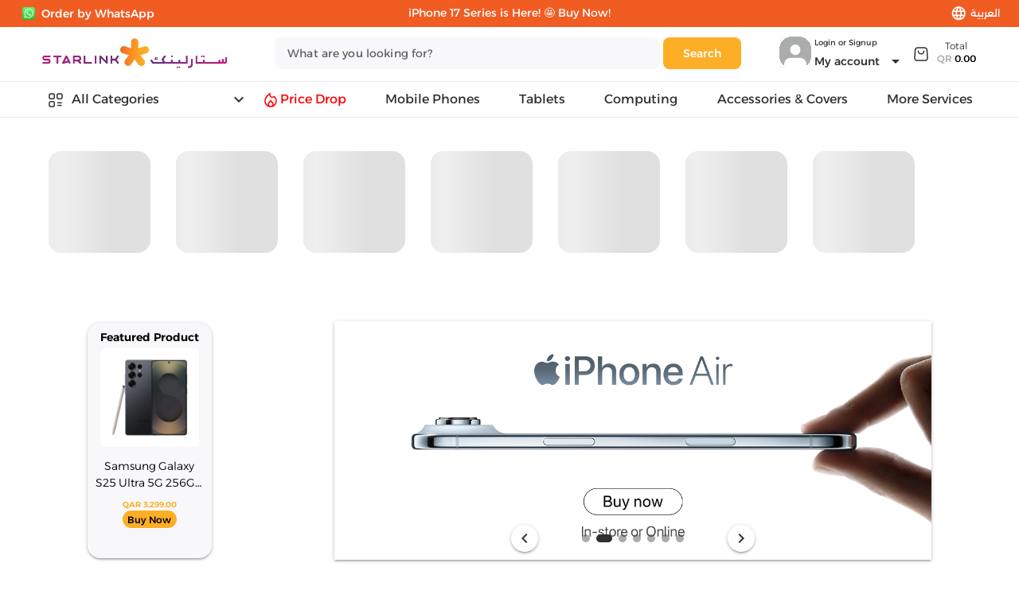

--- FILE ---
content_type: text/css; charset=UTF-8
request_url: https://www.starlink.qa/assets/Index.Imnqboeg.css
body_size: 13290
content:
.vue-magnifier__magnifier{position:relative;display:inline-block;line-height:0}.vue-magnifier__magnifying-glass{position:absolute;z-index:1;background:#fff no-repeat;border:solid #ebebeb;opacity:0;transition:opacity .3s;pointer-events:none}[dir=ltr] .vue-magnifier__magnifying-glass{box-shadow:2px 2px 3px #0000004d}[dir=rtl] .vue-magnifier__magnifying-glass{box-shadow:-2px 2px 3px #0000004d}.vue-magnifier__magnifying-glass.vue-magnifier__circle{border-radius:50%}.vue-magnifier__magnifying-glass.vue-magnifier__visible{opacity:1}.product-images-container[data-v-3bbd3481] .images-thumbnails{width:50px;height:376px}.product-images-container[data-v-3bbd3481] .images-thumbnails .q-scrollarea__thumb{display:none}.product-images-container[data-v-3bbd3481] .images-thumbnails .image-thumbnail{height:48px;width:48px}.product-images-container[data-v-3bbd3481] .vue-magnifier__magnifying-glass{z-index:99999}.product-images-container[data-v-3bbd3481] .zoom-cursor{position:fixed;background-color:#000;opacity:.5;z-index:99999;border:1px solid black;height:70px;width:70px;pointer-events:none;visibility:hidden}[dir=ltr] .product-images-container[data-v-3bbd3481] .zoom-cursor{transform:translate(-50%) translateY(-50%)}[dir=rtl] .product-images-container[data-v-3bbd3481] .zoom-cursor{transform:translate(50%) translateY(-50%)}.product-images-container-xl[data-v-3bbd3481] .main-image{height:376px!important;width:376px!important}.product-images-container-lg[data-v-3bbd3481] .main-image{height:288px!important;width:288px!important}.product-pricing .product-compare-price[data-v-b0ea2915]{color:#2f3031;opacity:54%}.variant-option[data-v-b1f19926]{width:88px;height:fit-content}.variant-option.active[data-v-b1f19926]{border:1px solid #fcaf26}.variant-option.out-of-stock[data-v-b1f19926]{opacity:40%;border:1px dashed #efeff0}.variant-option .variant-name[data-v-b1f19926]{width:80px;display:inline-block}.variant-option .variant-price[data-v-b1f19926]{background-color:#f8f8fa;border-radius:0 0 8px 8px}.variant-option .in-stock-tag[data-v-b1f19926]{color:#0ba038}.selected-addon[data-v-6d97cea3]{background-color:#fcaf26}.earn-nojoom-container{border:1px solid #e30613}.product-cart-main-container-sm .product-info-subtitle[data-v-2cd3c754],.product-cart-main-container-md .product-info-subtitle[data-v-2cd3c754],.product-cart-main-container-lg .product-info-subtitle[data-v-2cd3c754],.product-cart-main-container-xl .product-info-subtitle[data-v-2cd3c754]{color:#2f3031;opacity:54%}.product-cart-main-container-sm .product-delivery-desc[data-v-2cd3c754],.product-cart-main-container-md .product-delivery-desc[data-v-2cd3c754],.product-cart-main-container-lg .product-delivery-desc[data-v-2cd3c754],.product-cart-main-container-xl .product-delivery-desc[data-v-2cd3c754]{background-color:#ffe5644d;border:1px solid;border-color:#e7c000;width:fit-content}.product-cart-main-container-sm .product-delivery-desc .product-delivery-title[data-v-2cd3c754],.product-cart-main-container-md .product-delivery-desc .product-delivery-title[data-v-2cd3c754],.product-cart-main-container-lg .product-delivery-desc .product-delivery-title[data-v-2cd3c754],.product-cart-main-container-xl .product-delivery-desc .product-delivery-title[data-v-2cd3c754]{letter-spacing:-.16px}.product-cart-main-container-sm .quantity-selection .quantity-title[data-v-2cd3c754],.product-cart-main-container-md .quantity-selection .quantity-title[data-v-2cd3c754],.product-cart-main-container-lg .quantity-selection .quantity-title[data-v-2cd3c754],.product-cart-main-container-xl .quantity-selection .quantity-title[data-v-2cd3c754]{color:#2f3031;opacity:40%}.product-cart-main-container-sm .add-to-cart-btn[data-v-2cd3c754],.product-cart-main-container-md .add-to-cart-btn[data-v-2cd3c754],.product-cart-main-container-lg .add-to-cart-btn[data-v-2cd3c754],.product-cart-main-container-xl .add-to-cart-btn[data-v-2cd3c754]{background-color:#fcaf26}.product-cart-main-container-sm .buy-now-btn[data-v-2cd3c754],.product-cart-main-container-md .buy-now-btn[data-v-2cd3c754],.product-cart-main-container-lg .buy-now-btn[data-v-2cd3c754],.product-cart-main-container-xl .buy-now-btn[data-v-2cd3c754]{background-color:#00bbed}.product-cart-main-container-sm .order-by-whatsapp-btn[data-v-2cd3c754],.product-cart-main-container-md .order-by-whatsapp-btn[data-v-2cd3c754],.product-cart-main-container-lg .order-by-whatsapp-btn[data-v-2cd3c754],.product-cart-main-container-xl .order-by-whatsapp-btn[data-v-2cd3c754]{background-color:#ebebeb}.product-cart-main-container-sm .quantity-selection[data-v-2cd3c754],.product-cart-main-container-md .quantity-selection[data-v-2cd3c754],.product-cart-main-container-xl .quantity-selection[data-v-2cd3c754]{height:32px;width:116px}.product-cart-main-container-sm .quantity-selection .quantity-title[data-v-2cd3c754],.product-cart-main-container-md .quantity-selection .quantity-title[data-v-2cd3c754],.product-cart-main-container-xl .quantity-selection .quantity-title[data-v-2cd3c754]{font-size:14px}.product-cart-main-container-sm .add-to-cart-btn[data-v-2cd3c754],.product-cart-main-container-sm .buy-now-btn[data-v-2cd3c754],.product-cart-main-container-sm .order-by-whatsapp-btn[data-v-2cd3c754],.product-cart-main-container-md .add-to-cart-btn[data-v-2cd3c754],.product-cart-main-container-md .buy-now-btn[data-v-2cd3c754],.product-cart-main-container-md .order-by-whatsapp-btn[data-v-2cd3c754],.product-cart-main-container-xl .add-to-cart-btn[data-v-2cd3c754],.product-cart-main-container-xl .buy-now-btn[data-v-2cd3c754],.product-cart-main-container-xl .order-by-whatsapp-btn[data-v-2cd3c754]{font-size:16px;padding-top:8px;padding-bottom:8px}.product-cart-main-container-sm .image-cart-icon[data-v-2cd3c754],.product-cart-main-container-sm .image-whatsapp-icon[data-v-2cd3c754],.product-cart-main-container-md .image-cart-icon[data-v-2cd3c754],.product-cart-main-container-md .image-whatsapp-icon[data-v-2cd3c754],.product-cart-main-container-xl .image-cart-icon[data-v-2cd3c754],.product-cart-main-container-xl .image-whatsapp-icon[data-v-2cd3c754]{width:24px}.product-cart-main-container-lg .quantity-selection[data-v-2cd3c754]{height:24px;width:100px}.product-cart-main-container-lg .quantity-selection .quantity-title[data-v-2cd3c754]{font-size:12px}.product-cart-main-container-lg .add-to-cart-btn[data-v-2cd3c754],.product-cart-main-container-lg .buy-now-btn[data-v-2cd3c754],.product-cart-main-container-lg .order-by-whatsapp-btn[data-v-2cd3c754]{font-size:14px;padding-top:4px;padding-bottom:4px}.product-cart-main-container-lg .image-cart-icon[data-v-2cd3c754],.product-cart-main-container-lg .image-whatsapp-icon[data-v-2cd3c754]{width:20px}.cart-service-container-xl .service-info[data-v-fb3a960f]{max-width:212px}.cart-service-container-lg .service-info[data-v-fb3a960f]{max-width:156px}.cart-service-container-md .service-info[data-v-fb3a960f]{max-width:636px}.cart-service-container-sm .service-info[data-v-fb3a960f]{max-width:228px}.cart-service-container-sm[data-v-fb3a960f],.cart-service-container-md[data-v-fb3a960f],.cart-service-container-lg[data-v-fb3a960f],.cart-service-container-xl[data-v-fb3a960f]{background-color:#f8f8fa}.cart-service-container-sm .service-info[data-v-fb3a960f],.cart-service-container-md .service-info[data-v-fb3a960f],.cart-service-container-lg .service-info[data-v-fb3a960f],.cart-service-container-xl .service-info[data-v-fb3a960f]{letter-spacing:-.16px}.product-cart-services-container-sm .product-cart-service[data-v-1c078824],.product-cart-services-container-md .product-cart-service[data-v-1c078824],.product-cart-services-container-lg .product-cart-service[data-v-1c078824],.product-cart-services-container-xl .product-cart-service[data-v-1c078824]{background-color:#f8f8fa}.product-cart-services-container-sm .product-cart-service .product-cart-service-info[data-v-1c078824],.product-cart-services-container-md .product-cart-service .product-cart-service-info[data-v-1c078824],.product-cart-services-container-lg .product-cart-service .product-cart-service-info[data-v-1c078824],.product-cart-services-container-xl .product-cart-service .product-cart-service-info[data-v-1c078824]{letter-spacing:-.16px}.product-cart-services-container-xl .product-cart-service-info[data-v-1c078824]{max-width:212px}.product-cart-services-container-lg .product-cart-service-info[data-v-1c078824]{max-width:156px}.product-cart-services-container-md .product-cart-service-info[data-v-1c078824]{max-width:636px}.product-cart-services-container-sm .product-cart-service-info[data-v-1c078824]{max-width:228px}.nav-btn-active[data-v-b20dee04]{width:20px}.nav-btn-inactive[data-v-b20dee04]{width:8px;opacity:40%}.nav-btn-active[data-v-b20dee04],.nav-btn-inactive[data-v-b20dee04]{border-radius:8px;height:8px;background-color:#2f3031;min-height:8px}.nav-control-btns[data-v-b20dee04]{background-color:#fff;color:#2f3031}.product-images-carousel[data-v-b20dee04],.product-images-carousel[data-v-b20dee04] .q-panel{overflow:visible}.pre-order-info-dialog[data-v-c9830367]{border-radius:16px!important;width:460px}.pre-order-info-dialog .ok-btn[data-v-c9830367]{background-color:#fcaf26}.product-images-dialog-container[data-v-f667295d] .images-thumbnails{width:50px;height:376px}.product-images-dialog-container[data-v-f667295d] .images-thumbnails .q-scrollarea__thumb{display:none}.product-images-dialog-container[data-v-f667295d] .images-thumbnails .image-thumbnail{height:48px;width:48px}[dir=ltr] .product-info-container-lg[data-v-18058f36],[dir=ltr] .product-info-container-xl[data-v-18058f36]{padding-left:16px}[dir=rtl] .product-info-container-lg[data-v-18058f36],[dir=rtl] .product-info-container-xl[data-v-18058f36]{padding-right:16px}.product-info-container-lg .pre-order-header-desktop[data-v-18058f36],.product-info-container-xl .pre-order-header-desktop[data-v-18058f36]{background-color:#fcaf26}.product-info-container-sm .variants-scroll-container[data-v-18058f36],.product-info-container-md .variants-scroll-container[data-v-18058f36]{max-width:90vw}.product-bundle-card-container[data-v-7de03b67]{position:relative;height:208px;width:136px}.product-bundle-card-container .product-bundle-image[data-v-7de03b67]{border-radius:8px 8px 0 0}.product-bundle-card-container .product-bundle-checkbox[data-v-7de03b67]{position:absolute;top:8px;z-index:1}[dir=ltr] .product-bundle-card-container .product-bundle-checkbox[data-v-7de03b67]{left:8px}[dir=rtl] .product-bundle-card-container .product-bundle-checkbox[data-v-7de03b67]{right:8px}.product-bundles-container .add-items-btn[data-v-e401c455]{height:40px;min-width:200px}.product-bundles-container .bundle-products-scroll-container[data-v-e401c455]{max-width:90vw}.product-html-description-container[data-v-7c8c7644] .product-html-description .main-content{display:flex;flex-direction:column;flex-wrap:wrap;align-content:center;width:100%}.product-html-description-container[data-v-7c8c7644] .product-html-description div{align-content:center;text-align:center;width:100%}.product-html-description-container[data-v-7c8c7644] .product-html-description .main-content>*{box-sizing:border-box;padding:10px}.product-html-description-container[data-v-7c8c7644] .product-html-description table,.product-html-description-container[data-v-7c8c7644] .product-html-description img{max-width:100%;height:auto;padding:10px}[dir=ltr] .product-html-description-container[data-v-7c8c7644] .product-html-description ol,[dir=ltr] .product-html-description-container[data-v-7c8c7644] .product-html-description ul{text-align:left}[dir=rtl] .product-html-description-container[data-v-7c8c7644] .product-html-description ol,[dir=rtl] .product-html-description-container[data-v-7c8c7644] .product-html-description ul{text-align:right}.product-html-description-container[data-v-7c8c7644] .product-html-description iframe{padding:10px;align-self:center;margin:auto;width:100%;min-height:500px}.product-html-description-container[data-v-7c8c7644] .product-html-description.mobileOrTablet h1{font-size:28px}.product-html-description-container[data-v-7c8c7644] .product-html-description.mobileOrTablet h2{font-size:24px}.product-html-description-container[data-v-7c8c7644] .product-html-description.mobileOrTablet h3{font-size:20px}.pre-order-header[data-v-f9519f7a]{background-color:#fcaf26;width:100vw;position:absolute}.product-page-container .product-page-details-lg[data-v-f9519f7a],.product-page-container .product-page-details-xl[data-v-f9519f7a]{width:72%}.product-page-container .product-sticky-cart-container-xl[data-v-f9519f7a],.product-page-container .product-sticky-cart-container-lg[data-v-f9519f7a]{background-color:#fff;position:sticky;position:-webkit-sticky;top:150px;height:fit-content;z-index:100}.product-page-container .product-sticky-cart-container-xl[data-v-f9519f7a]{width:338px}.product-page-container .product-sticky-cart-container-lg[data-v-f9519f7a]{width:256px}


--- FILE ---
content_type: text/css; charset=UTF-8
request_url: https://www.starlink.qa/assets/InstallmentsServiceComp.C5uFacWY.css
body_size: 1175
content:
.cart-service-container-xl .service-info[data-v-0805bd6c]{max-width:212px}.cart-service-container-lg .service-info[data-v-0805bd6c]{max-width:156px}.cart-service-container-md .service-info[data-v-0805bd6c]{max-width:636px}.cart-service-container-sm .service-info[data-v-0805bd6c]{max-width:228px}.cart-service-container-sm[data-v-0805bd6c],.cart-service-container-md[data-v-0805bd6c],.cart-service-container-lg[data-v-0805bd6c],.cart-service-container-xl[data-v-0805bd6c]{background-color:#f8f8fa}.cart-service-container-sm .service-info[data-v-0805bd6c],.cart-service-container-md .service-info[data-v-0805bd6c],.cart-service-container-lg .service-info[data-v-0805bd6c],.cart-service-container-xl .service-info[data-v-0805bd6c]{letter-spacing:-.16px}


--- FILE ---
content_type: text/css; charset=UTF-8
request_url: https://www.starlink.qa/assets/NavBreadCrumbs.Cauqi3Em.css
body_size: 491
content:
.bread-crumbs-container[data-v-1f334eee]{color:#2f3031;opacity:54%}


--- FILE ---
content_type: text/css; charset=UTF-8
request_url: https://www.starlink.qa/assets/Index.sy8GaCdv.css
body_size: 20303
content:
@media (max-width: 771.98px){.product-category-container .category-background[data-v-222871c4]{width:76px;height:76px;border-radius:16px}.product-category-container .category-title[data-v-222871c4]{font-size:10px}.product-category-container .product-image[data-v-222871c4]{max-height:67.556px}.product-category-container .category-tag[data-v-222871c4]{font-size:10px;line-height:12px}}@media (min-width: 772px) and (max-width: 1023.98px){.product-category-container .category-background[data-v-222871c4]{width:85px;height:85px;border-radius:16px}.product-category-container .category-title[data-v-222871c4]{font-size:12px}.product-category-container .product-image[data-v-222871c4]{max-height:75.556px}.product-category-container .category-tag[data-v-222871c4]{font-size:10px;line-height:12px}}@media (min-width: 1024px) and (max-width: 1439.98px){.product-category-container .category-background[data-v-222871c4]{width:128px;height:128px;border-radius:16px}.product-category-container .category-title[data-v-222871c4]{font-size:16px}.product-category-container .product-image[data-v-222871c4]{max-height:113.778px}.product-category-container .category-tag[data-v-222871c4]{font-size:12px;line-height:16px}}@media (min-width: 1440px){.product-category-container .category-background[data-v-222871c4]{width:144px;height:144px;border-radius:24px}.product-category-container .category-title[data-v-222871c4]{font-size:16px}.product-category-container .product-image[data-v-222871c4]{max-height:120px}.product-category-container .category-tag[data-v-222871c4]{font-size:14px;line-height:20px}}.product-category-container .category-background[data-v-222871c4]:hover{box-shadow:0 2px 4px -2px #1018280f,0 4px 8px -2px #1018281a}.product-category-container .category-tag[data-v-222871c4]{position:absolute;top:0}[dir=ltr] .product-category-container .category-tag[data-v-222871c4]{left:0;border-radius:7px 0}[dir=rtl] .product-category-container .category-tag[data-v-222871c4]{right:0;border-radius:0 7px}.scroll-left-btn[data-v-4dc5c130],.scroll-right-btn[data-v-4dc5c130]{position:absolute;align-self:center;z-index:1}.scroll-left-btn .scroll-btn[data-v-4dc5c130],.scroll-right-btn .scroll-btn[data-v-4dc5c130]{background-color:#efeff0;height:56px;width:56px;opacity:30%}.scroll-left-btn .scroll-btn[data-v-4dc5c130]:hover,.scroll-right-btn .scroll-btn[data-v-4dc5c130]:hover{opacity:100%}[dir=ltr] .scroll-left-btn[data-v-4dc5c130]{left:0}[dir=rtl] .scroll-left-btn[data-v-4dc5c130],[dir=ltr] .scroll-right-btn[data-v-4dc5c130]{right:0}[dir=rtl] .scroll-right-btn[data-v-4dc5c130]{left:0}@media (min-width: 1440px){.slider-container[data-v-4dc5c130]{height:420px}}@media (min-width: 1024px) and (max-width: 1439.98px){.slider-container[data-v-4dc5c130]{height:360px}}@media (max-width: 1023.98px){.slider-container[data-v-4dc5c130]{height:275px}}.scroll-area[data-v-4dc5c130] .q-scrollarea__thumb{display:none}@media (max-width: 771.98px){.product-category-container .category-background[data-v-4dc5c130]{width:76px;height:76px;border-radius:16px}.product-category-container .category-title[data-v-4dc5c130]{font-size:10px}.product-category-container .product-image[data-v-4dc5c130]{max-height:67.556px}.product-category-container .category-tag[data-v-4dc5c130]{font-size:10px;line-height:12px}}@media (min-width: 772px) and (max-width: 1023.98px){.product-category-container .category-background[data-v-4dc5c130]{width:85px;height:85px;border-radius:16px}.product-category-container .category-title[data-v-4dc5c130]{font-size:12px}.product-category-container .product-image[data-v-4dc5c130]{max-height:75.556px}.product-category-container .category-tag[data-v-4dc5c130]{font-size:10px;line-height:12px}}@media (min-width: 1024px) and (max-width: 1439.98px){.product-category-container .category-background[data-v-4dc5c130]{width:128px;height:128px;border-radius:16px}.product-category-container .category-title[data-v-4dc5c130]{font-size:16px}.product-category-container .product-image[data-v-4dc5c130]{max-height:113.778px}.product-category-container .category-tag[data-v-4dc5c130]{font-size:12px;line-height:16px}}@media (min-width: 1440px){.product-category-container .category-background[data-v-4dc5c130]{width:144px;height:144px;border-radius:24px}.product-category-container .category-title[data-v-4dc5c130]{font-size:16px}.product-category-container .product-image[data-v-4dc5c130]{max-height:120px}.product-category-container .category-tag[data-v-4dc5c130]{font-size:14px;line-height:20px}}.product-category-container .category-background[data-v-4dc5c130]:hover{box-shadow:0 2px 4px -2px #1018280f,0 4px 8px -2px #1018281a}.product-category-container .category-tag[data-v-4dc5c130]{position:absolute;top:0}[dir=ltr] .product-category-container .category-tag[data-v-4dc5c130]{left:0;border-radius:7px 0}[dir=rtl] .product-category-container .category-tag[data-v-4dc5c130]{right:0;border-radius:0 7px}@media (min-width: 1024px){.categories-slider-container[data-v-4dc5c130]{height:230px}.categories-slider-container.mobile-categories[data-v-4dc5c130]{display:none}}@media (max-width: 1023.98px){.categories-slider-container.desktop-categories[data-v-4dc5c130]{display:none}}@media (min-width: 772px){.categories-slider-container[data-v-4dc5c130]{flex-wrap:nowrap}}@media (max-width: 771.98px){.mobile-category-card[data-v-4dc5c130]{height:auto;width:25%;margin-bottom:8px}}.scroll-left-btn[data-v-61552fc1],.scroll-right-btn[data-v-61552fc1]{position:absolute;align-self:center;z-index:1}.scroll-left-btn .scroll-btn[data-v-61552fc1],.scroll-right-btn .scroll-btn[data-v-61552fc1]{background-color:#efeff0;height:56px;width:56px;opacity:30%}.scroll-left-btn .scroll-btn[data-v-61552fc1]:hover,.scroll-right-btn .scroll-btn[data-v-61552fc1]:hover{opacity:100%}[dir=ltr] .scroll-left-btn[data-v-61552fc1]{left:0}[dir=rtl] .scroll-left-btn[data-v-61552fc1],[dir=ltr] .scroll-right-btn[data-v-61552fc1]{right:0}[dir=rtl] .scroll-right-btn[data-v-61552fc1]{left:0}@media (min-width: 1440px){.slider-container[data-v-61552fc1]{height:420px}}@media (min-width: 1024px) and (max-width: 1439.98px){.slider-container[data-v-61552fc1]{height:360px}}@media (max-width: 1023.98px){.slider-container[data-v-61552fc1]{height:275px}}.scroll-area[data-v-61552fc1] .q-scrollarea__thumb{display:none}@media (max-width: 771.98px){.brand-comp[data-v-9ed0f5b0]{height:40px;border-radius:8px;padding:8px}.brand-comp .brand-image[data-v-9ed0f5b0]{height:24px;width:24px;border-radius:4px}.brand-comp .brand-title[data-v-9ed0f5b0]{font-size:16px}[dir=ltr] .brand-comp .brand-title[data-v-9ed0f5b0]{padding-left:8px}[dir=rtl] .brand-comp .brand-title[data-v-9ed0f5b0]{padding-right:8px}}@media (min-width: 772px) and (max-width: 1023.98px){.brand-comp[data-v-9ed0f5b0]{height:50px;border-radius:10px;padding:10px}.brand-comp .brand-image[data-v-9ed0f5b0]{height:30px;width:30px;border-radius:5px}.brand-comp .brand-title[data-v-9ed0f5b0]{font-size:20px}[dir=ltr] .brand-comp .brand-title[data-v-9ed0f5b0]{padding-left:10px}[dir=rtl] .brand-comp .brand-title[data-v-9ed0f5b0]{padding-right:10px}}@media (min-width: 1024px) and (max-width: 1439.98px){.brand-comp[data-v-9ed0f5b0]{height:140px;width:104px}.brand-comp .brand-image[data-v-9ed0f5b0]{height:104px;width:104px}}@media (min-width: 1440px){.brand-comp[data-v-9ed0f5b0]{height:148px;width:112px}.brand-comp .brand-image[data-v-9ed0f5b0]{height:112px;width:112px}}@media (min-width: 1024px){.brand-comp[data-v-9ed0f5b0],.brand-comp .brand-image[data-v-9ed0f5b0]{border-radius:24px}.brand-comp .brand-title[data-v-9ed0f5b0]{font-weight:600;font-size:20px}}@media (max-width: 1023.98px){.brand-comp[data-v-9ed0f5b0]{background-color:#ebebeb}.brand-comp .brand-title[data-v-9ed0f5b0]{font-weight:300}}.scroll-left-btn[data-v-0c4fe3a2],.scroll-right-btn[data-v-0c4fe3a2]{position:absolute;align-self:center;z-index:1}.scroll-left-btn .scroll-btn[data-v-0c4fe3a2],.scroll-right-btn .scroll-btn[data-v-0c4fe3a2]{background-color:#efeff0;height:56px;width:56px;opacity:30%}.scroll-left-btn .scroll-btn[data-v-0c4fe3a2]:hover,.scroll-right-btn .scroll-btn[data-v-0c4fe3a2]:hover{opacity:100%}[dir=ltr] .scroll-left-btn[data-v-0c4fe3a2]{left:0}[dir=rtl] .scroll-left-btn[data-v-0c4fe3a2],[dir=ltr] .scroll-right-btn[data-v-0c4fe3a2]{right:0}[dir=rtl] .scroll-right-btn[data-v-0c4fe3a2]{left:0}@media (min-width: 1440px){.slider-container[data-v-0c4fe3a2]{height:420px}}@media (min-width: 1024px) and (max-width: 1439.98px){.slider-container[data-v-0c4fe3a2]{height:360px}}@media (max-width: 1023.98px){.slider-container[data-v-0c4fe3a2]{height:275px}}.scroll-area[data-v-0c4fe3a2] .q-scrollarea__thumb{display:none}@media (min-width: 1440px){.brands-slider-container[data-v-0c4fe3a2]{height:168px}}@media (min-width: 1024px) and (max-width: 1439.98px){.brands-slider-container[data-v-0c4fe3a2]{height:160px}}@media (min-width: 772px) and (max-width: 1023.98px){.brands-slider-container[data-v-0c4fe3a2]{height:70px}}@media (max-width: 771.98px){.brands-slider-container[data-v-0c4fe3a2]{height:60px}}.promotion-container .promotion-title[data-v-055c8a74]{color:#2f3031;background-color:transparent}@media (max-width: 771.98px){.promotion-container[data-v-055c8a74]{height:96px;width:96px}.promotion-container .promotion-title[data-v-055c8a74]{font-size:10px;padding-top:7px}[dir=ltr] .promotion-container .promotion-title[data-v-055c8a74]{padding-left:7px}[dir=rtl] .promotion-container .promotion-title[data-v-055c8a74]{padding-right:7px}}@media (min-width: 772px) and (max-width: 1023.98px){.promotion-container[data-v-055c8a74]{height:168px;width:168px}.promotion-container .promotion-title[data-v-055c8a74]{font-size:15px;padding-top:12px}[dir=ltr] .promotion-container .promotion-title[data-v-055c8a74]{padding-left:12px}[dir=rtl] .promotion-container .promotion-title[data-v-055c8a74]{padding-right:12px}}@media (min-width: 1024px){.promotion-container[data-v-055c8a74]{height:236px;width:236px}.promotion-container .promotion-title[data-v-055c8a74]{font-size:20px;padding-top:16px}[dir=ltr] .promotion-container .promotion-title[data-v-055c8a74]{padding-left:16px}[dir=rtl] .promotion-container .promotion-title[data-v-055c8a74]{padding-right:16px}}.scroll-left-btn[data-v-50e8c638],.scroll-right-btn[data-v-50e8c638]{position:absolute;align-self:center;z-index:1}.scroll-left-btn .scroll-btn[data-v-50e8c638],.scroll-right-btn .scroll-btn[data-v-50e8c638]{background-color:#efeff0;height:56px;width:56px;opacity:30%}.scroll-left-btn .scroll-btn[data-v-50e8c638]:hover,.scroll-right-btn .scroll-btn[data-v-50e8c638]:hover{opacity:100%}[dir=ltr] .scroll-left-btn[data-v-50e8c638]{left:0}[dir=rtl] .scroll-left-btn[data-v-50e8c638],[dir=ltr] .scroll-right-btn[data-v-50e8c638]{right:0}[dir=rtl] .scroll-right-btn[data-v-50e8c638]{left:0}@media (min-width: 1440px){.slider-container[data-v-50e8c638]{height:420px}}@media (min-width: 1024px) and (max-width: 1439.98px){.slider-container[data-v-50e8c638]{height:360px}}@media (max-width: 1023.98px){.slider-container[data-v-50e8c638]{height:275px}}.scroll-area[data-v-50e8c638] .q-scrollarea__thumb{display:none}@media (min-width: 1024px){.promotions-slider-container[data-v-50e8c638]{height:260px}}@media (min-width: 772px) and (max-width: 1023.98px){.promotions-slider-container[data-v-50e8c638]{height:190px}}@media (max-width: 771.98px){.promotions-slider-container[data-v-50e8c638]{height:120px}}.featured-product-card[data-v-66e6c550]{background-color:#f8f8fa;border-radius:16px}.featured-product-card .buy-text[data-v-66e6c550],.featured-product-card .pre-order-text[data-v-66e6c550]{font-weight:500}.featured-product-card .buy-btn[data-v-66e6c550]{background-color:#fcaf26}.featured-product-card .delivery-text[data-v-66e6c550]{color:#2f3031;opacity:40%}.featured-product-card .favorite-btn[data-v-66e6c550]{position:absolute;margin-top:8px}[dir=ltr] .featured-product-card .favorite-btn[data-v-66e6c550]{right:8px}[dir=rtl] .featured-product-card .favorite-btn[data-v-66e6c550]{left:8px}.featured-product-card .price[data-v-66e6c550]{color:#fcaf26;font-weight:600}.featured-product-card .metadata[data-v-66e6c550]{height:20px}@media (max-width: 1439.98px){.featured-product-card[data-v-66e6c550]{padding:8px;width:156px;height:296px}.featured-product-card .product-preview .product-header[data-v-66e6c550]{font-weight:600;font-size:14px;line-height:20px;padding-bottom:4px}.featured-product-card .product-image[data-v-66e6c550]{width:124px;height:124px}.featured-product-card .product-details .title[data-v-66e6c550]{height:40px;font-size:14px}.featured-product-card .product-details .price[data-v-66e6c550],.featured-product-card .product-details .metadata[data-v-66e6c550],.featured-product-card .product-details .delivery-text[data-v-66e6c550]{font-size:10px}.featured-product-card .product-details .buy-text[data-v-66e6c550],.featured-product-card .product-details .pre-order-text[data-v-66e6c550]{font-size:12px}.featured-product-card .product-details .compare-price[data-v-66e6c550]{font-size:8px}[dir=ltr] .featured-product-card .product-details .compare-price[data-v-66e6c550]{padding-left:2px}[dir=rtl] .featured-product-card .product-details .compare-price[data-v-66e6c550]{padding-right:2px}}@media (min-width: 1440px){.featured-product-card[data-v-66e6c550]{padding:16px;width:224px}.featured-product-card .product-preview .product-header[data-v-66e6c550]{font-weight:600;font-size:16px;line-height:24px;padding-bottom:5px}.featured-product-card .product-image[data-v-66e6c550]{width:192px}.featured-product-card .product-details .title[data-v-66e6c550]{height:40px}.featured-product-card .product-details .title[data-v-66e6c550],.featured-product-card .product-details .buy-text[data-v-66e6c550],.featured-product-card .product-details .pre-order-text[data-v-66e6c550],.featured-product-card .product-details .price[data-v-66e6c550]{font-size:14px}.featured-product-card .product-details .compare-price[data-v-66e6c550]{font-size:9px}[dir=ltr] .featured-product-card .product-details .compare-price[data-v-66e6c550]{padding-left:4px}[dir=rtl] .featured-product-card .product-details .compare-price[data-v-66e6c550]{padding-right:4px}.featured-product-card .product-details .metadata[data-v-66e6c550],.featured-product-card .product-details .delivery-text[data-v-66e6c550]{font-size:12px}}@media ((min-width: 772px) and (max-width: 1023.98px)) or (min-width: 1440px){.home-banners-container[data-v-8c2b1290],.home-banners-container .banner-image[data-v-8c2b1290]{border-radius:16px}}@media (max-width: 771.98px) or ((min-width: 1024px) and (max-width: 1439.98px)){.home-banners-container[data-v-8c2b1290],.home-banners-container .banner-image[data-v-8c2b1290]{border-radius:12px}}.collections-banner-slider[data-v-8c2b1290]{box-shadow:0 1px 5px #0003,0 2px 2px #00000024,0 3px 1px -2px #0000001f}@media (max-width: 771.98px){.collections-banner-slider[data-v-8c2b1290]{height:134px;width:334px}}@media (min-width: 772px) and (max-width: 1023.98px){.collections-banner-slider[data-v-8c2b1290]{height:287px;width:718px}}@media (min-width: 1024px) and (max-width: 1439.98px){.collections-banner-slider[data-v-8c2b1290]{height:300px;width:750px}}@media (min-width: 1440px){.collections-banner-slider[data-v-8c2b1290]{height:400px;width:1000px}}.nav-btn-active[data-v-8c2b1290]{width:20px}.nav-btn-inactive[data-v-8c2b1290]{width:8px;opacity:40%}.nav-btn-active[data-v-8c2b1290],.nav-btn-inactive[data-v-8c2b1290]{border-radius:8px;height:8px;background-color:#2f3031;min-height:8px}.nav-control-btns[data-v-8c2b1290]{background-color:#fff;color:#2f3031}.collections-banner-slider[data-v-501841c8]{box-shadow:0 1px 5px #0003,0 2px 2px #00000024,0 3px 1px -2px #0000001f}@media (max-width: 771.98px){.collections-banner-slider[data-v-501841c8]{height:134px;width:334px}}@media (min-width: 772px) and (max-width: 1023.98px){.collections-banner-slider[data-v-501841c8]{height:287px;width:718px}}@media (min-width: 1024px) and (max-width: 1439.98px){.collections-banner-slider[data-v-501841c8]{height:300px;width:750px}}@media (min-width: 1440px){.collections-banner-slider[data-v-501841c8]{height:400px;width:1000px}}@media (max-width: 1439.98px){.featured-product-skeleton[data-v-501841c8]{width:156px;height:296px}}@media (min-width: 1440px){.featured-product-skeleton[data-v-501841c8]{width:224px;height:400px}}@media (max-width: 1023.98px){.featured-product[data-v-501841c8],.featured-product-skeleton[data-v-501841c8]{display:none}}@media ((min-width: 772px) and (max-width: 1023.98px)) or (min-width: 1440px){.home-banners-container[data-v-e422b0be],.home-banners-container .banner-image[data-v-e422b0be]{border-radius:16px}}@media (max-width: 771.98px) or ((min-width: 1024px) and (max-width: 1439.98px)){.home-banners-container[data-v-e422b0be],.home-banners-container .banner-image[data-v-e422b0be]{border-radius:12px}}.nav-btn-active[data-v-e422b0be]{width:20px}.nav-btn-inactive[data-v-e422b0be]{width:8px;opacity:40%}.nav-btn-active[data-v-e422b0be],.nav-btn-inactive[data-v-e422b0be]{border-radius:8px;height:8px;background-color:#2f3031;min-height:8px}.nav-control-btns[data-v-e422b0be]{background-color:#fff;color:#2f3031}@media (max-width: 771.98px){.services-banner-slider[data-v-e422b0be]{height:164px;width:328px}}@media (min-width: 772px) and (max-width: 1023.98px){.services-banner-slider[data-v-e422b0be]{height:368px;width:736px}}.services-container-sm[data-v-e9660ee6]{border-radius:12px}.services-container-md[data-v-e9660ee6]{border-radius:22px}.services-container-lg .service-image[data-v-e9660ee6]{height:152px;width:304px}.services-container-xl .service-image[data-v-e9660ee6]{height:200px;width:400px}.signin-home-container-sm .signin-home-desc[data-v-3b5104f3]{width:328px}.signin-home-container-sm .home-register-now[data-v-3b5104f3],.signin-home-container-sm .new-customer-question[data-v-3b5104f3],.signin-home-container-sm .signin-home-desc[data-v-3b5104f3]{font-size:10px}.signin-home-container-md .signin-home-desc[data-v-3b5104f3]{width:476px}.signin-home-container-md .home-register-now[data-v-3b5104f3],.signin-home-container-md .new-customer-question[data-v-3b5104f3],.signin-home-container-md .signin-home-desc[data-v-3b5104f3]{font-size:14px}.signin-home-container-lg .signin-home-desc[data-v-3b5104f3],.signin-home-container-xl .signin-home-desc[data-v-3b5104f3]{width:616px}.signin-home-container-lg .signin-home-btn[data-v-3b5104f3],.signin-home-container-xl .signin-home-btn[data-v-3b5104f3]{width:328px}.signin-home-container-lg .home-register-now[data-v-3b5104f3],.signin-home-container-lg .new-customer-question[data-v-3b5104f3],.signin-home-container-lg .signin-home-btn[data-v-3b5104f3],.signin-home-container-lg .signin-home-desc[data-v-3b5104f3],.signin-home-container-xl .home-register-now[data-v-3b5104f3],.signin-home-container-xl .new-customer-question[data-v-3b5104f3],.signin-home-container-xl .signin-home-btn[data-v-3b5104f3],.signin-home-container-xl .signin-home-desc[data-v-3b5104f3]{font-size:16px}.signin-home-container-sm .signin-home-btn[data-v-3b5104f3],.signin-home-container-md .signin-home-btn[data-v-3b5104f3]{width:192px;font-size:14px}.signin-home-container-sm .signin-home-desc[data-v-3b5104f3],.signin-home-container-md .signin-home-desc[data-v-3b5104f3],.signin-home-container-lg .signin-home-desc[data-v-3b5104f3],.signin-home-container-xl .signin-home-desc[data-v-3b5104f3],.signin-home-container-sm .new-customer-question[data-v-3b5104f3],.signin-home-container-md .new-customer-question[data-v-3b5104f3],.signin-home-container-lg .new-customer-question[data-v-3b5104f3],.signin-home-container-xl .new-customer-question[data-v-3b5104f3]{font-weight:300}.page-rating-container[data-v-e0668a8e]{background-color:#f8f8fa;height:100px;width:100vw;position:relative}[dir=ltr] .page-rating-container[data-v-e0668a8e]{left:calc(-50vw + 50%)}[dir=rtl] .page-rating-container[data-v-e0668a8e]{right:calc(-50vw + 50%)}


--- FILE ---
content_type: application/javascript; charset=UTF-8
request_url: https://www.starlink.qa/assets/QSelect.CZtzYOoN.js
body_size: 22826
content:

!function(){try{var e="undefined"!=typeof window?window:"undefined"!=typeof global?global:"undefined"!=typeof globalThis?globalThis:"undefined"!=typeof self?self:{},n=(new e.Error).stack;n&&(e._sentryDebugIds=e._sentryDebugIds||{},e._sentryDebugIds[n]="ef02d9fd-7389-5d4d-96fc-800153abae74")}catch(e){}}();
import{H as ve,c8 as me,c9 as We,ca as Ye,cb as Ge,ao as qt,aM as At,ap as Dt,aN as _t,aq as Ft,r as ue,cc as Ot,bU as Bt,aj as P,ax as Lt,cd as Tt,ce as se,bY as Y,cf as je,bW as Ht,cg as U,bX as Rt,ch as Pt,a2 as Mt,ci as Qe,cj as Kt,ck as $t,cl as Et,as as pt,cm as zt}from"./index.DbB2dM67.js";import{c as r,y as f,C as Je,r as q,A as te,K as Nt,a8 as jt,D as Qt,x as R}from"./vendor.C67ldShX.js";import{u as Ue,a as Ut}from"./use-virtual-scroll.CrlZsX_0.js";const Xt=ve({name:"QField",inheritAttrs:!1,props:{...me,tag:{type:String,default:"label"}},emits:We,setup(){return Ye(Ge({tagProp:!0}))}}),Wt={xs:8,sm:10,md:14,lg:20,xl:24},Yt=ve({name:"QChip",props:{...qt,...At,dense:Boolean,icon:String,iconRight:String,iconRemove:String,iconSelected:String,label:[String,Number],color:String,textColor:String,modelValue:{type:Boolean,default:!0},selected:{type:Boolean,default:null},square:Boolean,outline:Boolean,clickable:Boolean,removable:Boolean,removeAriaLabel:String,tabindex:[String,Number],disable:Boolean,ripple:{type:[Boolean,Object],default:!0}},emits:["update:modelValue","update:selected","remove","click"],setup(e,{slots:h,emit:i}){const{proxy:{$q:C}}=Je(),B=Dt(e,C),d=_t(e,Wt),w=r(()=>e.selected===!0||e.icon!==void 0),v=r(()=>e.selected===!0?e.iconSelected||C.iconSet.chip.selected:e.icon),b=r(()=>e.iconRemove||C.iconSet.chip.remove),D=r(()=>e.disable===!1&&(e.clickable===!0||e.selected!==null)),_=r(()=>{const o=e.outline===!0&&e.color||e.textColor;return"q-chip row inline no-wrap items-center"+(e.outline===!1&&e.color!==void 0?` bg-${e.color}`:"")+(o?` text-${o} q-chip--colored`:"")+(e.disable===!0?" disabled":"")+(e.dense===!0?" q-chip--dense":"")+(e.outline===!0?" q-chip--outline":"")+(e.selected===!0?" q-chip--selected":"")+(D.value===!0?" q-chip--clickable cursor-pointer non-selectable q-hoverable":"")+(e.square===!0?" q-chip--square":"")+(B.value===!0?" q-chip--dark q-dark":"")}),k=r(()=>{const o=e.disable===!0?{tabindex:-1,"aria-disabled":"true"}:{tabindex:e.tabindex||0},L={...o,role:"button","aria-hidden":"false","aria-label":e.removeAriaLabel||C.lang.label.remove};return{chip:o,remove:L}});function x(o){o.keyCode===13&&M(o)}function M(o){e.disable||(i("update:selected",!e.selected),i("click",o))}function V(o){(o.keyCode===void 0||o.keyCode===13)&&(P(o),e.disable===!1&&(i("update:modelValue",!1),i("remove")))}function K(){const o=[];D.value===!0&&o.push(f("div",{class:"q-focus-helper"})),w.value===!0&&o.push(f(ue,{class:"q-chip__icon q-chip__icon--left",name:v.value}));const L=e.label!==void 0?[f("div",{class:"ellipsis"},[e.label])]:void 0;return o.push(f("div",{class:"q-chip__content col row no-wrap items-center q-anchor--skip"},Ot(h.default,L))),e.iconRight&&o.push(f(ue,{class:"q-chip__icon q-chip__icon--right",name:e.iconRight})),e.removable===!0&&o.push(f(ue,{class:"q-chip__icon q-chip__icon--remove cursor-pointer",name:b.value,...k.value.remove,onClick:V,onKeyup:V})),o}return()=>{if(e.modelValue===!1)return;const o={class:_.value,style:d.value};return D.value===!0&&Object.assign(o,k.value.chip,{onClick:M,onKeyup:x}),Ft("div",o,K(),"ripple",e.ripple!==!1&&e.disable!==!0,()=>[[Bt,e.ripple]])}}}),Xe=e=>["add","add-unique","toggle"].includes(e),Gt=".*+?^${}()|[]\\",Jt=Object.keys(me);function fe(e,h){if(typeof e=="function")return e;const i=e!==void 0?e:h;return C=>C!==null&&typeof C=="object"&&i in C?C[i]:C}const uu=ve({name:"QSelect",inheritAttrs:!1,props:{...Ue,...Lt,...me,modelValue:{required:!0},multiple:Boolean,displayValue:[String,Number],displayValueHtml:Boolean,dropdownIcon:String,options:{type:Array,default:()=>[]},optionValue:[Function,String],optionLabel:[Function,String],optionDisable:[Function,String],hideSelected:Boolean,hideDropdownIcon:Boolean,fillInput:Boolean,maxValues:[Number,String],optionsDense:Boolean,optionsDark:{type:Boolean,default:null},optionsSelectedClass:String,optionsHtml:Boolean,optionsCover:Boolean,menuShrink:Boolean,menuAnchor:String,menuSelf:String,menuOffset:Array,popupContentClass:String,popupContentStyle:[String,Array,Object],popupNoRouteDismiss:Boolean,useInput:Boolean,useChips:Boolean,newValueMode:{type:String,validator:Xe},mapOptions:Boolean,emitValue:Boolean,disableTabSelection:Boolean,inputDebounce:{type:[Number,String],default:500},inputClass:[Array,String,Object],inputStyle:[Array,String,Object],tabindex:{type:[String,Number],default:0},autocomplete:String,transitionShow:{},transitionHide:{},transitionDuration:{},behavior:{type:String,validator:e=>["default","menu","dialog"].includes(e),default:"default"},virtualScrollItemSize:Ue.virtualScrollItemSize.type,onNewValue:Function,onFilter:Function},emits:[...We,"add","remove","inputValue","keyup","keypress","keydown","popupShow","popupHide","filterAbort"],setup(e,{slots:h,emit:i}){const{proxy:C}=Je(),{$q:B}=C,d=q(!1),w=q(!1),v=q(-1),b=q(""),D=q(!1),_=q(!1);let k=null,x=null,M,V,K,o=null,L,ge,F,he;const Ze=q(null),y=q(null),$=q(null),ne=q(null),be=q(null),ye=Tt(e),Se=zt($e),O=r(()=>Array.isArray(e.options)?e.options.length:0),et=r(()=>e.virtualScrollItemSize===void 0?e.optionsDense===!0?24:48:e.virtualScrollItemSize),{virtualScrollSliceRange:tt,virtualScrollSliceSizeComputed:Ce,localResetVirtualScroll:le,padVirtualScroll:ut,onVirtualScrollEvt:Ve,scrollTo:ke,setVirtualScrollSize:Ie}=Ut({virtualScrollLength:O,getVirtualScrollTarget:vt,getVirtualScrollEl:Me,virtualScrollItemSizeComputed:et}),l=Ge(),g=r(()=>{const t=e.mapOptions===!0&&e.multiple!==!0,u=e.modelValue!==void 0&&(e.modelValue!==null||t===!0)?e.multiple===!0&&Array.isArray(e.modelValue)?e.modelValue:[e.modelValue]:[];if(e.mapOptions===!0&&Array.isArray(e.options)===!0){const n=e.mapOptions===!0&&M!==void 0?M:[],a=u.map(s=>ft(s,n));return e.modelValue===null&&t===!0?a.filter(s=>s!==null):a}return u}),nt=r(()=>{const t={};return Jt.forEach(u=>{const n=e[u];n!==void 0&&(t[u]=n)}),t}),G=r(()=>e.optionsDark===null?l.isDark.value:e.optionsDark),ae=r(()=>Qe(g.value)),lt=r(()=>{let t="q-field__input q-placeholder col";return e.hideSelected===!0||g.value.length===0?[t,e.inputClass]:(t+=" q-field__input--padding",e.inputClass===void 0?t:[t,e.inputClass])}),xe=r(()=>(e.virtualScrollHorizontal===!0?"q-virtual-scroll--horizontal":"")+(e.popupContentClass?" "+e.popupContentClass:"")),X=r(()=>O.value===0),we=r(()=>g.value.map(t=>I.value(t)).join(", ")),qe=r(()=>e.displayValue!==void 0?e.displayValue:we.value),ie=r(()=>e.optionsHtml===!0?()=>!0:t=>t!=null&&t.html===!0),at=r(()=>e.displayValueHtml===!0||e.displayValue===void 0&&(e.optionsHtml===!0||g.value.some(ie.value))),Ae=r(()=>l.focused.value===!0?e.tabindex:-1),De=r(()=>{const t={tabindex:e.tabindex,role:"combobox","aria-label":e.label,"aria-readonly":e.readonly===!0?"true":"false","aria-autocomplete":e.useInput===!0?"list":"none","aria-expanded":d.value===!0?"true":"false","aria-controls":`${l.targetUid.value}_lb`};return v.value>=0&&(t["aria-activedescendant"]=`${l.targetUid.value}_${v.value}`),t}),_e=r(()=>({id:`${l.targetUid.value}_lb`,role:"listbox","aria-multiselectable":e.multiple===!0?"true":"false"})),Fe=r(()=>g.value.map((t,u)=>({index:u,opt:t,html:ie.value(t),selected:!0,removeAtIndex:st,toggleOption:T,tabindex:Ae.value}))),it=r(()=>{if(O.value===0)return[];const{from:t,to:u}=tt.value;return e.options.slice(t,u).map((n,a)=>{const s=E.value(n)===!0,c=re(n)===!0,S=t+a,m={clickable:!0,active:c,activeClass:dt.value,manualFocus:!0,focused:!1,disable:s,tabindex:-1,dense:e.optionsDense,dark:G.value,role:"option","aria-selected":c===!0?"true":"false",id:`${l.targetUid.value}_${S}`,onClick:()=>{T(n)}};return s!==!0&&(v.value===S&&(m.focused=!0),B.platform.is.desktop===!0&&(m.onMousemove=()=>{d.value===!0&&p(S)})),{index:S,opt:n,html:ie.value(n),label:I.value(n),selected:m.active,focused:m.focused,toggleOption:T,setOptionIndex:p,itemProps:m}})}),ot=r(()=>e.dropdownIcon!==void 0?e.dropdownIcon:B.iconSet.arrow.dropdown),rt=r(()=>e.optionsCover===!1&&e.outlined!==!0&&e.standout!==!0&&e.borderless!==!0&&e.rounded!==!0),dt=r(()=>e.optionsSelectedClass!==void 0?e.optionsSelectedClass:e.color!==void 0?`text-${e.color}`:""),A=r(()=>fe(e.optionValue,"value")),I=r(()=>fe(e.optionLabel,"label")),E=r(()=>fe(e.optionDisable,"disable")),J=r(()=>g.value.map(A.value)),ct=r(()=>{const t={onInput:$e,onChange:Se,onKeydown:Pe,onKeyup:He,onKeypress:Re,onFocus:Le,onClick(u){V===!0&&U(u)}};return t.onCompositionstart=t.onCompositionupdate=t.onCompositionend=Se,t});te(g,t=>{M=t,e.useInput===!0&&e.fillInput===!0&&e.multiple!==!0&&l.innerLoading.value!==!0&&(w.value!==!0&&d.value!==!0||ae.value!==!0)&&(K!==!0&&Q(),(w.value===!0||d.value===!0)&&z(""))},{immediate:!0}),te(()=>e.fillInput,Q),te(d,de),te(O,wt);function Oe(t){return e.emitValue===!0?A.value(t):t}function oe(t){if(t!==-1&&t<g.value.length)if(e.multiple===!0){const u=e.modelValue.slice();i("remove",{index:t,value:u.splice(t,1)[0]}),i("update:modelValue",u)}else i("update:modelValue",null)}function st(t){oe(t),l.focus()}function Be(t,u){const n=Oe(t);if(e.multiple!==!0){e.fillInput===!0&&W(I.value(t),!0,!0),i("update:modelValue",n);return}if(g.value.length===0){i("add",{index:0,value:n}),i("update:modelValue",e.multiple===!0?[n]:n);return}if(u===!0&&re(t)===!0||e.maxValues!==void 0&&e.modelValue.length>=e.maxValues)return;const a=e.modelValue.slice();i("add",{index:a.length,value:n}),a.push(n),i("update:modelValue",a)}function T(t,u){if(l.editable.value!==!0||t===void 0||E.value(t)===!0)return;const n=A.value(t);if(e.multiple!==!0){u!==!0&&(W(e.fillInput===!0?I.value(t):"",!0,!0),H()),y.value!==null&&y.value.focus(),(g.value.length===0||Y(A.value(g.value[0]),n)!==!0)&&i("update:modelValue",e.emitValue===!0?n:t);return}if((V!==!0||D.value===!0)&&l.focus(),Le(),g.value.length===0){const c=e.emitValue===!0?n:t;i("add",{index:0,value:c}),i("update:modelValue",e.multiple===!0?[c]:c);return}const a=e.modelValue.slice(),s=J.value.findIndex(c=>Y(c,n));if(s!==-1)i("remove",{index:s,value:a.splice(s,1)[0]});else{if(e.maxValues!==void 0&&a.length>=e.maxValues)return;const c=e.emitValue===!0?n:t;i("add",{index:a.length,value:c}),a.push(c)}i("update:modelValue",a)}function p(t){if(B.platform.is.desktop!==!0)return;const u=t!==-1&&t<O.value?t:-1;v.value!==u&&(v.value=u)}function Z(t=1,u){if(d.value===!0){let n=v.value;do n=je(n+t,-1,O.value-1);while(n!==-1&&n!==v.value&&E.value(e.options[n])===!0);v.value!==n&&(p(n),ke(n),u!==!0&&e.useInput===!0&&e.fillInput===!0&&ee(n>=0?I.value(e.options[n]):L,!0))}}function ft(t,u){const n=a=>Y(A.value(a),t);return e.options.find(n)||u.find(n)||t}function re(t){const u=A.value(t);return J.value.find(n=>Y(n,u))!==void 0}function Le(t){e.useInput===!0&&y.value!==null&&(t===void 0||y.value===t.target&&t.target.value===we.value)&&y.value.select()}function Te(t){Ht(t,27)===!0&&d.value===!0&&(U(t),H(),Q()),i("keyup",t)}function He(t){const{value:u}=t.target;if(t.keyCode!==void 0){Te(t);return}if(t.target.value="",k!==null&&(clearTimeout(k),k=null),x!==null&&(clearTimeout(x),x=null),Q(),typeof u=="string"&&u.length!==0){const n=u.toLocaleLowerCase(),a=c=>{const S=e.options.find(m=>String(c.value(m)).toLocaleLowerCase()===n);return S===void 0?!1:(g.value.indexOf(S)===-1?T(S):H(),!0)},s=c=>{a(A)!==!0&&c!==!0&&a(I)!==!0&&z(u,!0,()=>s(!0))};s()}else l.clearValue(t)}function Re(t){i("keypress",t)}function Pe(t){if(i("keydown",t),Rt(t)===!0)return;const u=b.value.length!==0&&(e.newValueMode!==void 0||e.onNewValue!==void 0),n=t.shiftKey!==!0&&e.disableTabSelection!==!0&&e.multiple!==!0&&(v.value!==-1||u===!0);if(t.keyCode===27){se(t);return}if(t.keyCode===9&&n===!1){N();return}if(t.target===void 0||t.target.id!==l.targetUid.value||l.editable.value!==!0)return;if(t.keyCode===40&&l.innerLoading.value!==!0&&d.value===!1){P(t),j();return}if(t.keyCode===8&&(e.useChips===!0||e.clearable===!0)&&e.hideSelected!==!0&&b.value.length===0){e.multiple===!0&&Array.isArray(e.modelValue)===!0?oe(e.modelValue.length-1):e.multiple!==!0&&e.modelValue!==null&&i("update:modelValue",null);return}(t.keyCode===35||t.keyCode===36)&&(typeof b.value!="string"||b.value.length===0)&&(P(t),v.value=-1,Z(t.keyCode===36?1:-1,e.multiple)),(t.keyCode===33||t.keyCode===34)&&Ce.value!==void 0&&(P(t),v.value=Math.max(-1,Math.min(O.value,v.value+(t.keyCode===33?-1:1)*Ce.value.view)),Z(t.keyCode===33?1:-1,e.multiple)),(t.keyCode===38||t.keyCode===40)&&(P(t),Z(t.keyCode===38?-1:1,e.multiple));const a=O.value;if((F===void 0||he<Date.now())&&(F=""),a>0&&e.useInput!==!0&&t.key!==void 0&&t.key.length===1&&t.altKey===!1&&t.ctrlKey===!1&&t.metaKey===!1&&(t.keyCode!==32||F.length!==0)){d.value!==!0&&j(t);const s=t.key.toLocaleLowerCase(),c=F.length===1&&F[0]===s;he=Date.now()+1500,c===!1&&(P(t),F+=s);const S=new RegExp("^"+F.split("").map(ce=>Gt.indexOf(ce)!==-1?"\\"+ce:ce).join(".*"),"i");let m=v.value;if(c===!0||m<0||S.test(I.value(e.options[m]))!==!0)do m=je(m+1,-1,a-1);while(m!==v.value&&(E.value(e.options[m])===!0||S.test(I.value(e.options[m]))!==!0));v.value!==m&&R(()=>{p(m),ke(m),m>=0&&e.useInput===!0&&e.fillInput===!0&&ee(I.value(e.options[m]),!0)});return}if(!(t.keyCode!==13&&(t.keyCode!==32||e.useInput===!0||F!=="")&&(t.keyCode!==9||n===!1))){if(t.keyCode!==9&&P(t),v.value!==-1&&v.value<a){T(e.options[v.value]);return}if(u===!0){const s=(c,S)=>{if(S){if(Xe(S)!==!0)return}else S=e.newValueMode;if(W("",e.multiple!==!0,!0),c==null)return;(S==="toggle"?T:Be)(c,S==="add-unique"),e.multiple!==!0&&(y.value!==null&&y.value.focus(),H())};if(e.onNewValue!==void 0?i("newValue",b.value,s):s(b.value),e.multiple!==!0)return}d.value===!0?N():l.innerLoading.value!==!0&&j()}}function Me(){return V===!0?be.value:$.value!==null&&$.value.contentEl!==null?$.value.contentEl:void 0}function vt(){return Me()}function mt(){return e.hideSelected===!0?[]:h["selected-item"]!==void 0?Fe.value.map(t=>h["selected-item"](t)).slice():h.selected!==void 0?[].concat(h.selected()):e.useChips===!0?Fe.value.map((t,u)=>f(Yt,{key:"option-"+u,removable:l.editable.value===!0&&E.value(t.opt)!==!0,dense:!0,textColor:e.color,tabindex:Ae.value,onRemove(){t.removeAtIndex(u)}},()=>f("span",{class:"ellipsis",[t.html===!0?"innerHTML":"textContent"]:I.value(t.opt)}))):[f("span",{[at.value===!0?"innerHTML":"textContent"]:qe.value})]}function Ke(){if(X.value===!0)return h["no-option"]!==void 0?h["no-option"]({inputValue:b.value}):void 0;const t=h.option!==void 0?h.option:n=>f(Et,{key:n.index,...n.itemProps},()=>f(Kt,()=>f($t,()=>f("span",{[n.html===!0?"innerHTML":"textContent"]:n.label}))));let u=ut("div",it.value.map(t));return h["before-options"]!==void 0&&(u=h["before-options"]().concat(u)),pt(h["after-options"],u)}function gt(t,u){const n=u===!0?{...De.value,...l.splitAttrs.attributes.value}:void 0,a={ref:u===!0?y:void 0,key:"i_t",class:lt.value,style:e.inputStyle,value:b.value!==void 0?b.value:"",type:"search",...n,id:u===!0?l.targetUid.value:void 0,maxlength:e.maxlength,autocomplete:e.autocomplete,"data-autofocus":t===!0||e.autofocus===!0||void 0,disabled:e.disable===!0,readonly:e.readonly===!0,...ct.value};return t!==!0&&V===!0&&(Array.isArray(a.class)===!0?a.class=[...a.class,"no-pointer-events"]:a.class+=" no-pointer-events"),f("input",a)}function $e(t){k!==null&&(clearTimeout(k),k=null),x!==null&&(clearTimeout(x),x=null),!(t&&t.target&&t.target.qComposing===!0)&&(ee(t.target.value||""),K=!0,L=b.value,l.focused.value!==!0&&(V!==!0||D.value===!0)&&l.focus(),e.onFilter!==void 0&&(k=setTimeout(()=>{k=null,z(b.value)},e.inputDebounce)))}function ee(t,u){b.value!==t&&(b.value=t,u===!0||e.inputDebounce===0||e.inputDebounce==="0"?i("inputValue",t):x=setTimeout(()=>{x=null,i("inputValue",t)},e.inputDebounce))}function W(t,u,n){K=n!==!0,e.useInput===!0&&(ee(t,!0),(u===!0||n!==!0)&&(L=t),u!==!0&&z(t))}function z(t,u,n){if(e.onFilter===void 0||u!==!0&&l.focused.value!==!0)return;l.innerLoading.value===!0?i("filterAbort"):(l.innerLoading.value=!0,_.value=!0),t!==""&&e.multiple!==!0&&g.value.length!==0&&K!==!0&&t===I.value(g.value[0])&&(t="");const a=setTimeout(()=>{d.value===!0&&(d.value=!1)},10);o!==null&&clearTimeout(o),o=a,i("filter",t,(s,c)=>{(u===!0||l.focused.value===!0)&&o===a&&(clearTimeout(o),typeof s=="function"&&s(),_.value=!1,R(()=>{l.innerLoading.value=!1,l.editable.value===!0&&(u===!0?d.value===!0&&H():d.value===!0?de(!0):d.value=!0),typeof c=="function"&&R(()=>{c(C)}),typeof n=="function"&&R(()=>{n(C)})}))},()=>{l.focused.value===!0&&o===a&&(clearTimeout(o),l.innerLoading.value=!1,_.value=!1),d.value===!0&&(d.value=!1)})}function ht(){return f(Pt,{ref:$,class:xe.value,style:e.popupContentStyle,modelValue:d.value,fit:e.menuShrink!==!0,cover:e.optionsCover===!0&&X.value!==!0&&e.useInput!==!0,anchor:e.menuAnchor,self:e.menuSelf,offset:e.menuOffset,dark:G.value,noParentEvent:!0,noRefocus:!0,noFocus:!0,noRouteDismiss:e.popupNoRouteDismiss,square:rt.value,transitionShow:e.transitionShow,transitionHide:e.transitionHide,transitionDuration:e.transitionDuration,separateClosePopup:!0,..._e.value,onScrollPassive:Ve,onBeforeShow:pe,onBeforeHide:bt,onShow:yt},Ke)}function bt(t){ze(t),N()}function yt(){Ie()}function St(t){U(t),y.value!==null&&y.value.focus(),D.value=!0,window.scrollTo(window.pageXOffset||window.scrollX||document.body.scrollLeft||0,0)}function Ct(t){U(t),R(()=>{D.value=!1})}function Vt(){const t=[f(Xt,{class:`col-auto ${l.fieldClass.value}`,...nt.value,for:l.targetUid.value,dark:G.value,square:!0,loading:_.value,itemAligned:!1,filled:!0,stackLabel:b.value.length!==0,...l.splitAttrs.listeners.value,onFocus:St,onBlur:Ct},{...h,rawControl:()=>l.getControl(!0),before:void 0,after:void 0})];return d.value===!0&&t.push(f("div",{ref:be,class:xe.value+" scroll",style:e.popupContentStyle,..._e.value,onClick:se,onScrollPassive:Ve},Ke())),f(Mt,{ref:ne,modelValue:w.value,position:e.useInput===!0?"top":void 0,transitionShow:ge,transitionHide:e.transitionHide,transitionDuration:e.transitionDuration,noRouteDismiss:e.popupNoRouteDismiss,onBeforeShow:pe,onBeforeHide:kt,onHide:It,onShow:xt},()=>f("div",{class:"q-select__dialog"+(G.value===!0?" q-select__dialog--dark q-dark":"")+(D.value===!0?" q-select__dialog--focused":"")},t))}function kt(t){ze(t),ne.value!==null&&ne.value.__updateRefocusTarget(l.rootRef.value.querySelector(".q-field__native > [tabindex]:last-child")),l.focused.value=!1}function It(t){H(),l.focused.value===!1&&i("blur",t),Q()}function xt(){const t=document.activeElement;(t===null||t.id!==l.targetUid.value)&&y.value!==null&&y.value!==t&&y.value.focus(),Ie()}function N(){w.value!==!0&&(v.value=-1,d.value===!0&&(d.value=!1),l.focused.value===!1&&(o!==null&&(clearTimeout(o),o=null),l.innerLoading.value===!0&&(i("filterAbort"),l.innerLoading.value=!1,_.value=!1)))}function j(t){l.editable.value===!0&&(V===!0?(l.onControlFocusin(t),w.value=!0,R(()=>{l.focus()})):l.focus(),e.onFilter!==void 0?z(b.value):(X.value!==!0||h["no-option"]!==void 0)&&(d.value=!0))}function H(){w.value=!1,N()}function Q(){e.useInput===!0&&W(e.multiple!==!0&&e.fillInput===!0&&g.value.length!==0&&I.value(g.value[0])||"",!0,!0)}function de(t){let u=-1;if(t===!0){if(g.value.length!==0){const n=A.value(g.value[0]);u=e.options.findIndex(a=>Y(A.value(a),n))}le(u)}p(u)}function wt(t,u){d.value===!0&&l.innerLoading.value===!1&&(le(-1,!0),R(()=>{d.value===!0&&l.innerLoading.value===!1&&(t>u?le():de(!0))}))}function Ee(){w.value===!1&&$.value!==null&&$.value.updatePosition()}function pe(t){t!==void 0&&U(t),i("popupShow",t),l.hasPopupOpen=!0,l.onControlFocusin(t)}function ze(t){t!==void 0&&U(t),i("popupHide",t),l.hasPopupOpen=!1,l.onControlFocusout(t)}function Ne(){V=B.platform.is.mobile!==!0&&e.behavior!=="dialog"?!1:e.behavior!=="menu"&&(e.useInput===!0?h["no-option"]!==void 0||e.onFilter!==void 0||X.value===!1:!0),ge=B.platform.is.ios===!0&&V===!0&&e.useInput===!0?"fade":e.transitionShow}return Nt(Ne),jt(Ee),Ne(),Qt(()=>{k!==null&&clearTimeout(k),x!==null&&clearTimeout(x)}),Object.assign(C,{showPopup:j,hidePopup:H,removeAtIndex:oe,add:Be,toggleOption:T,getOptionIndex:()=>v.value,setOptionIndex:p,moveOptionSelection:Z,filter:z,updateMenuPosition:Ee,updateInputValue:W,isOptionSelected:re,getEmittingOptionValue:Oe,isOptionDisabled:(...t)=>E.value.apply(null,t)===!0,getOptionValue:(...t)=>A.value.apply(null,t),getOptionLabel:(...t)=>I.value.apply(null,t)}),Object.assign(l,{innerValue:g,fieldClass:r(()=>`q-select q-field--auto-height q-select--with${e.useInput!==!0?"out":""}-input q-select--with${e.useChips!==!0?"out":""}-chips q-select--${e.multiple===!0?"multiple":"single"}`),inputRef:Ze,targetRef:y,hasValue:ae,showPopup:j,floatingLabel:r(()=>e.hideSelected!==!0&&ae.value===!0||typeof b.value=="number"||b.value.length!==0||Qe(e.displayValue)),getControlChild:()=>{if(l.editable.value!==!1&&(w.value===!0||X.value!==!0||h["no-option"]!==void 0))return V===!0?Vt():ht();l.hasPopupOpen===!0&&(l.hasPopupOpen=!1)},controlEvents:{onFocusin(t){l.onControlFocusin(t)},onFocusout(t){l.onControlFocusout(t,()=>{Q(),N()})},onClick(t){if(se(t),V!==!0&&d.value===!0){N(),y.value!==null&&y.value.focus();return}j(t)}},getControl:t=>{const u=mt(),n=t===!0||w.value!==!0||V!==!0;if(e.useInput===!0)u.push(gt(t,n));else if(l.editable.value===!0){const s=n===!0?De.value:void 0;u.push(f("input",{ref:n===!0?y:void 0,key:"d_t",class:"q-select__focus-target",id:n===!0?l.targetUid.value:void 0,value:qe.value,readonly:!0,"data-autofocus":t===!0||e.autofocus===!0||void 0,...s,onKeydown:Pe,onKeyup:Te,onKeypress:Re})),n===!0&&typeof e.autocomplete=="string"&&e.autocomplete.length!==0&&u.push(f("input",{class:"q-select__autocomplete-input",autocomplete:e.autocomplete,tabindex:-1,onKeyup:He}))}if(ye.value!==void 0&&e.disable!==!0&&J.value.length!==0){const s=J.value.map(c=>f("option",{value:c,selected:!0}));u.push(f("select",{class:"hidden",name:ye.value,multiple:e.multiple},s))}const a=e.useInput===!0||n!==!0?void 0:l.splitAttrs.attributes.value;return f("div",{class:"q-field__native row items-center",...a,...l.splitAttrs.listeners.value},u)},getInnerAppend:()=>e.loading!==!0&&_.value!==!0&&e.hideDropdownIcon!==!0?[f(ue,{class:"q-select__dropdown-icon"+(d.value===!0?" rotate-180":""),name:ot.value})]:null}),Ye(l)}});export{uu as Q,Xt as a};

//# debugId=ef02d9fd-7389-5d4d-96fc-800153abae74


--- FILE ---
content_type: application/javascript; charset=UTF-8
request_url: https://www.starlink.qa/assets/RecommendedProductsSlider.sweHCbql.js
body_size: 5540
content:

!function(){try{var e="undefined"!=typeof window?window:"undefined"!=typeof global?global:"undefined"!=typeof globalThis?globalThis:"undefined"!=typeof self?self:{},n=(new e.Error).stack;n&&(e._sentryDebugIds=e._sentryDebugIds||{},e._sentryDebugIds[n]="2e9c4d68-5df1-558d-be8b-4eda2c1c1c99")}catch(e){}}();
import{Q as O}from"./QScrollArea.BIkpkN8u.js";import{P as y}from"./ProductCard.xOMJFc0K.js";import{aL as T,t as f,_ as $,G as g,R as N,j as P,u as A,r as k,w as D,x as F,p as q}from"./index.DbB2dM67.js";import{d as v,c as w,a4 as M,b as d,e as u,Q as c,N as E,B as b,V as Q,T as V,n as _,M as H,f as C,O as L,p as z,R as j,w as Z,h as B,r as R,o as G,l as p,P as h,S as U}from"./vendor.C67ldShX.js";import"./moment.C5S46NFB.js";function J(e,o,t,n,r){const s=Math.abs(e),l=o-100,a=n===f.LEFT?s-l:s+l;return a<0?0:a>t?r?t:t*-1:r?a:a*-1}function K(e,o,t){if(!e)return;const n=e.getScroll(),r=J(n.horizontalPosition,n.horizontalContainerSize,n.horizontalSize,o,t);e.setScrollPosition("horizontal",r,200)}function X(e){return e.horizontalContainerSize===e.horizontalSize}function Y(e){return!e||X(e)?{right:!1,left:!1}:{right:e.horizontalPercentage<.95,left:e.horizontalPercentage>.05}}function pe(e,o){if(!o)return T[e];const t=T[e];return o>2?t-4*o:t}const W=v({name:"ScrollLeftBtn",props:{isLtr:{type:Boolean,default:!0},showBtn:{type:Boolean,default:!1},direction:{type:String,default:f.LEFT}},emits:["scrollSlider"],setup(e){return{iconDirection:w(()=>e.direction===f.LEFT?e.isLtr?"west":"east":e.isLtr?"east":"west"),capitalize:M}}});function x(e,o,t,n,r,s){return d(),u("div",{class:_(`scroll-${e.direction}-btn column justify-center`)},[c(V,{"enter-active-class":`animated fadeIn${e.capitalize(e.direction)}`,"leave-active-class":`animated fadeOut${e.capitalize(e.direction)}`,duration:100},{default:E(()=>[b(c(g,{class:"col-2 scroll-btn r-16",flat:"",dense:"",icon:e.iconDirection,onClick:o[0]||(o[0]=l=>e.$emit("scrollSlider"))},null,8,["icon"]),[[Q,e.showBtn]])]),_:1},8,["enter-active-class","leave-active-class"])],2)}const ee=$(W,[["render",x],["__scopeId","data-v-48785f44"]]),oe=v({name:"HomeSectionHeader",props:{title:{type:String,default:""},showSeeAll:{type:Boolean,default:!0},collectionHandle:{type:String,required:!1}},emits:["scrollSlider"],setup(){const{t:e}=H();return{router:A(),ROUTER_PATHS:N,getIdFromUrl:P,t:e}}}),te={class:"home-section-header row justify-between items-center q-mx-sm"},ne={class:"q-ma-none text-h3 font-24 font-weight-600 section-title"};function re(e,o,t,n,r,s){return d(),u("div",te,[C("h2",ne,L(e.title),1),e.showSeeAll?(d(),z(g,{key:0,class:"text-primary text-h6 font-20 font-weight-600 see-all-btn",flat:"",dense:"",rounded:"",noCaps:"",onClick:o[0]||(o[0]=Z(l=>e.collectionHandle?e.router.push(`${e.ROUTER_PATHS.COLLECTIONS}${e.collectionHandle}`):null,["stop"]))},{default:E(()=>[j(L(e.t("seeAll"))+" ",1),c(k,{class:"arrow-icon",name:e.$q.lang.rtl?"west":"east"},null,8,["name"])]),_:1})):B("",!0)])}const se=$(oe,[["render",re],["__scopeId","data-v-56072874"]]),le=v({name:"RecommendedProductsSlider",components:{ProductCard:y,ScrollBtn:ee,HomeSectionHeader:se},props:{size:{type:String,required:!0},isLtr:{type:Boolean,required:!0},showSeeAll:{type:Boolean,default:!0},eagerLoad:{type:Boolean,default:!1}},setup(e){const{t:o}=H(),t=D(),n=F(),r=w(()=>t.state.homeRecommended),s=R(null),l=R(null),a=w(()=>Y(s.value));function m(S){s.value=S}function i(S){r.value&&K(l.value,S,e.isLtr)}function I(S){n.addCartItems([S])}return G(()=>{t.getHomeRecommended()}),{recommendedCollection:r,showBtns:a,sliderDetails:s,sliderRef:l,DIRECTIONS:f,SCREEN_SIZES:q,scrollSlider:i,onSliderScroll:m,addToCart:I,t:o}}}),ae={class:"row justify-center slider-container"},ie={class:"row no-wrap"};function de(e,o,t,n,r,s){const l=p("HomeSectionHeader"),a=p("ScrollBtn"),m=p("ProductCard");return d(),u("div",null,[c(l,{title:e.t("featuredProductsTitle"),collectionHandle:e.recommendedCollection?.handle??"",showSeeAll:e.showSeeAll},null,8,["title","collectionHandle","showSeeAll"]),C("div",ae,[e.recommendedCollection?(d(),u(h,{key:0},[c(a,{showBtn:e.size!==e.SCREEN_SIZES.MOBILE&&e.showBtns.left,isLtr:e.isLtr,direction:e.DIRECTIONS.LEFT,onScrollSlider:o[0]||(o[0]=i=>e.scrollSlider(e.DIRECTIONS.LEFT))},null,8,["showBtn","isLtr","direction"]),c(O,{ref:"sliderRef",onScroll:e.onSliderScroll,class:"full-width scroll-area"},{default:E(()=>[C("div",ie,[(d(!0),u(h,null,U(e.recommendedCollection?.products,i=>(d(),u(h,{key:i.id},[i.variants?.nodes[0]?(d(),z(m,{key:0,product:i,size:e.size,class:"q-ma-sm",onOnAddToCart:I=>e.addToCart(i.variants.nodes[0]),eagerLoad:e.eagerLoad},null,8,["product","size","onOnAddToCart","eagerLoad"])):B("",!0)],64))),128))])]),_:1},8,["onScroll"]),c(a,{showBtn:e.size!==e.SCREEN_SIZES.MOBILE&&e.showBtns.right,isLtr:e.isLtr,direction:e.DIRECTIONS.RIGHT,onScrollSlider:o[1]||(o[1]=i=>e.scrollSlider(e.DIRECTIONS.RIGHT))},null,8,["showBtn","isLtr","direction"])],64)):B("",!0)])])}const he=$(le,[["render",de],["__scopeId","data-v-222a8736"]]);export{se as H,he as R,ee as S,K as a,pe as g,Y as s};

//# debugId=2e9c4d68-5df1-558d-be8b-4eda2c1c1c99


--- FILE ---
content_type: application/javascript; charset=UTF-8
request_url: https://www.starlink.qa/assets/QVirtualScroll.7cTJcGvT.js
body_size: 4054
content:

!function(){try{var e="undefined"!=typeof window?window:"undefined"!=typeof global?global:"undefined"!=typeof globalThis?globalThis:"undefined"!=typeof self?self:{},n=(new e.Error).stack;n&&(e._sentryDebugIds=e._sentryDebugIds||{},e._sentryDebugIds[n]="b1f2dfac-66d4-581b-aa96-6c2f0d3e9909")}catch(e){}}();
import{H as f,ao as T,ap as _,I as V,c5 as A,c6 as C,c7 as S,as as D}from"./index.DbB2dM67.js";import{c as r,y as i,C as h,r as E,A as y,a5 as F,o as L,L as M,E as w,D as $}from"./vendor.C67ldShX.js";import{u as I,a as P}from"./use-virtual-scroll.CrlZsX_0.js";const R=["ul","ol"],H=f({name:"QList",props:{...T,bordered:Boolean,dense:Boolean,separator:Boolean,padding:Boolean,tag:{type:String,default:"div"}},setup(e,{slots:t}){const n=h(),a=_(e,n.proxy.$q),l=r(()=>R.includes(e.tag)?null:"list"),u=r(()=>"q-list"+(e.bordered===!0?" q-list--bordered":"")+(e.dense===!0?" q-list--dense":"")+(e.separator===!0?" q-list--separator":"")+(a.value===!0?" q-list--dark":"")+(e.padding===!0?" q-list--padding":""));return()=>i(e.tag,{class:u.value,role:l.value},V(t.default))}}),O=["horizontal","vertical","cell","none"],N=f({name:"QMarkupTable",props:{...T,dense:Boolean,flat:Boolean,bordered:Boolean,square:Boolean,wrapCells:Boolean,separator:{type:String,default:"horizontal",validator:e=>O.includes(e)}},setup(e,{slots:t}){const n=h(),a=_(e,n.proxy.$q),l=r(()=>`q-markup-table q-table__container q-table__card q-table--${e.separator}-separator`+(a.value===!0?" q-table--dark q-table__card--dark q-dark":"")+(e.dense===!0?" q-table--dense":"")+(e.flat===!0?" q-table--flat":"")+(e.bordered===!0?" q-table--bordered":"")+(e.square===!0?" q-table--square":"")+(e.wrapCells===!1?" q-table--no-wrap":""));return()=>i("div",{class:l.value},[i("table",{class:"q-table"},V(t.default))])}});function U(e,t){return i("div",e,[i("table",{class:"q-table"},t)])}const j={list:H,table:N},G=["list","table","__qtable"],X=f({name:"QVirtualScroll",props:{...I,type:{type:String,default:"list",validator:e=>G.includes(e)},items:{type:Array,default:()=>[]},itemsFn:Function,itemsSize:Number,scrollTarget:A},setup(e,{slots:t,attrs:n}){let a;const l=E(null),u=r(()=>e.itemsSize>=0&&e.itemsFn!==void 0?parseInt(e.itemsSize,10):Array.isArray(e.items)?e.items.length:0),{virtualScrollSliceRange:o,localResetVirtualScroll:v,padVirtualScroll:k,onVirtualScrollEvt:m}=P({virtualScrollLength:u,getVirtualScrollTarget:z,getVirtualScrollEl:g}),B=r(()=>{if(u.value===0)return[];const s=(p,x)=>({index:o.value.from+x,item:p});return e.itemsFn===void 0?e.items.slice(o.value.from,o.value.to).map(s):e.itemsFn(o.value.from,o.value.to-o.value.from).map(s)}),b=r(()=>"q-virtual-scroll q-virtual-scroll"+(e.virtualScrollHorizontal===!0?"--horizontal":"--vertical")+(e.scrollTarget!==void 0?"":" scroll")),Q=r(()=>e.scrollTarget!==void 0?{}:{tabindex:0});y(u,()=>{v()}),y(()=>e.scrollTarget,()=>{d(),c()});function g(){return l.value.$el||l.value}function z(){return a}function c(){a=C(g(),e.scrollTarget),a.addEventListener("scroll",m,S.passive)}function d(){a!==void 0&&(a.removeEventListener("scroll",m,S.passive),a=void 0)}function q(){let s=k(e.type==="list"?"div":"tbody",B.value.map(t.default));return t.before!==void 0&&(s=t.before().concat(s)),D(t.after,s)}return F(()=>{v()}),L(()=>{c()}),M(()=>{c()}),w(()=>{d()}),$(()=>{d()}),()=>{if(t.default===void 0){console.error("QVirtualScroll: default scoped slot is required for rendering");return}return e.type==="__qtable"?U({ref:l,class:"q-table__middle "+b.value},q()):i(j[e.type],{...n,ref:l,class:[n.class,b.value],...Q.value},q)}}});export{X as Q,U as g};

//# debugId=b1f2dfac-66d4-581b-aa96-6c2f0d3e9909


--- FILE ---
content_type: application/javascript; charset=UTF-8
request_url: https://www.starlink.qa/assets/QCarousel.DwWnISLs.js
body_size: 11473
content:

!function(){try{var e="undefined"!=typeof window?window:"undefined"!=typeof global?global:"undefined"!=typeof globalThis?globalThis:"undefined"!=typeof self?self:{},n=(new e.Error).stack;n&&(e._sentryDebugIds=e._sentryDebugIds||{},e._sentryDebugIds[n]="55fa4e34-85af-5220-b351-8b0d7faa9cdf")}catch(e){}}();
import{aa as G,ab as B,ac as K,ad as H,ae as R,af as J,ag as V,ah as O,ai as U,aj as L,ak as Z,al as Q,am as ee,an as te,I as F,H as Y,ao as ne,ap as ae,aq as oe,ar as ie,G as j,as as re}from"./index.DbB2dM67.js";import{r as ue,c as f,A as z,C as W,y as m,T as le,a3 as se,o as ce,D as de}from"./vendor.C67ldShX.js";import{u as ve,a as fe,b as me}from"./use-fullscreen.DKpxYy57.js";function pe(e){const n=[.06,6,50];return typeof e=="string"&&e.length&&e.split(":").forEach((i,g)=>{const c=parseFloat(i);c&&(n[g]=c)}),n}const ge=G({name:"touch-swipe",beforeMount(e,{value:n,arg:i,modifiers:g}){if(g.mouse!==!0&&B.has.touch!==!0)return;const c=g.mouseCapture===!0?"Capture":"",t={handler:n,sensitivity:pe(i),direction:K(g),noop:H,mouseStart(o){R(o,t)&&J(o)&&(V(t,"temp",[[document,"mousemove","move",`notPassive${c}`],[document,"mouseup","end","notPassiveCapture"]]),t.start(o,!0))},touchStart(o){if(R(o,t)){const d=o.target;V(t,"temp",[[d,"touchmove","move","notPassiveCapture"],[d,"touchcancel","end","notPassiveCapture"],[d,"touchend","end","notPassiveCapture"]]),t.start(o)}},start(o,d){B.is.firefox===!0&&O(e,!0);const v=U(o);t.event={x:v.left,y:v.top,time:Date.now(),mouse:d===!0,dir:!1}},move(o){if(t.event===void 0)return;if(t.event.dir!==!1){L(o);return}const d=Date.now()-t.event.time;if(d===0)return;const v=U(o),x=v.left-t.event.x,u=Math.abs(x),b=v.top-t.event.y,s=Math.abs(b);if(t.event.mouse!==!0){if(u<t.sensitivity[1]&&s<t.sensitivity[1]){t.end(o);return}}else if(window.getSelection().toString()!==""){t.end(o);return}else if(u<t.sensitivity[2]&&s<t.sensitivity[2])return;const y=u/d,C=s/d;t.direction.vertical===!0&&u<s&&u<100&&C>t.sensitivity[0]&&(t.event.dir=b<0?"up":"down"),t.direction.horizontal===!0&&u>s&&s<100&&y>t.sensitivity[0]&&(t.event.dir=x<0?"left":"right"),t.direction.up===!0&&u<s&&b<0&&u<100&&C>t.sensitivity[0]&&(t.event.dir="up"),t.direction.down===!0&&u<s&&b>0&&u<100&&C>t.sensitivity[0]&&(t.event.dir="down"),t.direction.left===!0&&u>s&&x<0&&s<100&&y>t.sensitivity[0]&&(t.event.dir="left"),t.direction.right===!0&&u>s&&x>0&&s<100&&y>t.sensitivity[0]&&(t.event.dir="right"),t.event.dir!==!1?(L(o),t.event.mouse===!0&&(document.body.classList.add("no-pointer-events--children"),document.body.classList.add("non-selectable"),Z(),t.styleCleanup=w=>{t.styleCleanup=void 0,document.body.classList.remove("non-selectable");const P=()=>{document.body.classList.remove("no-pointer-events--children")};w===!0?setTimeout(P,50):P()}),t.handler({evt:o,touch:t.event.mouse!==!0,mouse:t.event.mouse,direction:t.event.dir,duration:d,distance:{x:u,y:s}})):t.end(o)},end(o){t.event!==void 0&&(Q(t,"temp"),B.is.firefox===!0&&O(e,!1),t.styleCleanup!==void 0&&t.styleCleanup(!0),o!==void 0&&t.event.dir!==!1&&L(o),t.event=void 0)}};if(e.__qtouchswipe=t,g.mouse===!0){const o=g.mouseCapture===!0||g.mousecapture===!0?"Capture":"";V(t,"main",[[e,"mousedown","mouseStart",`passive${o}`]])}B.has.touch===!0&&V(t,"main",[[e,"touchstart","touchStart",`passive${g.capture===!0?"Capture":""}`],[e,"touchmove","noop","notPassiveCapture"]])},updated(e,n){const i=e.__qtouchswipe;i!==void 0&&(n.oldValue!==n.value&&(typeof n.value!="function"&&i.end(),i.handler=n.value),i.direction=K(n.modifiers))},beforeUnmount(e){const n=e.__qtouchswipe;n!==void 0&&(Q(n,"main"),Q(n,"temp"),B.is.firefox===!0&&O(e,!1),n.styleCleanup!==void 0&&n.styleCleanup(),delete e.__qtouchswipe)}});function he(){let e=Object.create(null);return{getCache:(n,i)=>e[n]===void 0?e[n]=typeof i=="function"?i():i:e[n],setCache(n,i){e[n]=i},hasCache(n){return Object.hasOwnProperty.call(e,n)},clearCache(n){n!==void 0?delete e[n]:e=Object.create(null)}}}const ye={name:{required:!0},disable:Boolean},X={setup(e,{slots:n}){return()=>m("div",{class:"q-panel scroll",role:"tabpanel"},F(n.default))}},Ce={modelValue:{required:!0},animated:Boolean,infinite:Boolean,swipeable:Boolean,vertical:Boolean,transitionPrev:String,transitionNext:String,transitionDuration:{type:[String,Number],default:300},keepAlive:Boolean,keepAliveInclude:[String,Array,RegExp],keepAliveExclude:[String,Array,RegExp],keepAliveMax:Number},xe=["update:modelValue","beforeTransition","transition"];function be(){const{props:e,emit:n,proxy:i}=W(),{getCache:g}=he(),{registerTimeout:c}=ee();let t,o;const d=ue(null),v={value:null};function x(a){const r=e.vertical===!0?"up":"left";_((i.$q.lang.rtl===!0?-1:1)*(a.direction===r?1:-1))}const u=f(()=>[[ge,x,void 0,{horizontal:e.vertical!==!0,vertical:e.vertical,mouse:!0}]]),b=f(()=>e.transitionPrev||`slide-${e.vertical===!0?"down":"right"}`),s=f(()=>e.transitionNext||`slide-${e.vertical===!0?"up":"left"}`),y=f(()=>`--q-transition-duration: ${e.transitionDuration}ms`),C=f(()=>typeof e.modelValue=="string"||typeof e.modelValue=="number"?e.modelValue:String(e.modelValue)),w=f(()=>({include:e.keepAliveInclude,exclude:e.keepAliveExclude,max:e.keepAliveMax})),P=f(()=>e.keepAliveInclude!==void 0||e.keepAliveExclude!==void 0);z(()=>e.modelValue,(a,r)=>{const h=q(a)===!0?A(a):-1;o!==!0&&k(h===-1?0:h<A(r)?-1:1),v.value!==h&&(v.value=h,n("beforeTransition",a,r),c(()=>{n("transition",a,r)},e.transitionDuration))});function T(){_(1)}function E(){_(-1)}function I(a){n("update:modelValue",a)}function q(a){return a!=null&&a!==""}function A(a){return t.findIndex(r=>r.props.name===a&&r.props.disable!==""&&r.props.disable!==!0)}function $(){return t.filter(a=>a.props.disable!==""&&a.props.disable!==!0)}function k(a){const r=a!==0&&e.animated===!0&&v.value!==-1?"q-transition--"+(a===-1?b.value:s.value):null;d.value!==r&&(d.value=r)}function _(a,r=v.value){let h=r+a;for(;h!==-1&&h<t.length;){const M=t[h];if(M!==void 0&&M.props.disable!==""&&M.props.disable!==!0){k(a),o=!0,n("update:modelValue",M.props.name),setTimeout(()=>{o=!1});return}h+=a}e.infinite===!0&&t.length!==0&&r!==-1&&r!==t.length&&_(a,a===-1?t.length:-1)}function N(){const a=A(e.modelValue);return v.value!==a&&(v.value=a),!0}function l(){const a=q(e.modelValue)===!0&&N()&&t[v.value];return e.keepAlive===!0?[m(se,w.value,[m(P.value===!0?g(C.value,()=>({...X,name:C.value})):X,{key:C.value,style:y.value},()=>a)])]:[m("div",{class:"q-panel scroll",style:y.value,key:C.value,role:"tabpanel"},[a])]}function S(){if(t.length!==0)return e.animated===!0?[m(le,{name:d.value},l)]:l()}function D(a){return t=te(F(a.default,[])).filter(r=>r.props!==null&&r.props.slot===void 0&&q(r.props.name)===!0),t.length}function p(){return t}return Object.assign(i,{next:T,previous:E,goTo:I}),{panelIndex:v,panelDirectives:u,updatePanelsList:D,updatePanelIndex:N,getPanelContent:S,getEnabledPanels:$,getPanels:p,isValidPanelName:q,keepAliveProps:w,needsUniqueKeepAliveWrapper:P,goToPanelByOffset:_,goToPanel:I,nextPanel:T,previousPanel:E}}const ke=Y({name:"QCarouselSlide",props:{...ye,imgSrc:String},setup(e,{slots:n}){const i=f(()=>e.imgSrc?{backgroundImage:`url("${e.imgSrc}")`}:{});return()=>m("div",{class:"q-carousel__slide",style:i.value},F(n.default))}}),Pe=["top","right","bottom","left"],_e=["regular","flat","outline","push","unelevated"],Te=Y({name:"QCarousel",props:{...ne,...Ce,...ve,transitionPrev:{type:String,default:"fade"},transitionNext:{type:String,default:"fade"},height:String,padding:Boolean,controlColor:String,controlTextColor:String,controlType:{type:String,validator:e=>_e.includes(e),default:"flat"},autoplay:[Number,Boolean],arrows:Boolean,prevIcon:String,nextIcon:String,navigation:Boolean,navigationPosition:{type:String,validator:e=>Pe.includes(e)},navigationIcon:String,navigationActiveIcon:String,thumbnails:Boolean},emits:[...fe,...xe],setup(e,{slots:n}){const{proxy:{$q:i}}=W(),g=ae(e,i);let c=null,t;const{updatePanelsList:o,getPanelContent:d,panelDirectives:v,goToPanel:x,previousPanel:u,nextPanel:b,getEnabledPanels:s,panelIndex:y}=be(),{inFullscreen:C}=me(),w=f(()=>C.value!==!0&&e.height!==void 0?{height:e.height}:{}),P=f(()=>e.vertical===!0?"vertical":"horizontal"),T=f(()=>e.navigationPosition||(e.vertical===!0?"right":"bottom")),E=f(()=>`q-carousel q-panel-parent q-carousel--with${e.padding===!0?"":"out"}-padding`+(C.value===!0?" fullscreen":"")+(g.value===!0?" q-carousel--dark q-dark":"")+(e.arrows===!0?` q-carousel--arrows-${P.value}`:"")+(e.navigation===!0?` q-carousel--navigation-${T.value}`:"")),I=f(()=>{const l=[e.prevIcon||i.iconSet.carousel[e.vertical===!0?"up":"left"],e.nextIcon||i.iconSet.carousel[e.vertical===!0?"down":"right"]];return e.vertical===!1&&i.lang.rtl===!0?l.reverse():l}),q=f(()=>e.navigationIcon||i.iconSet.carousel.navigationIcon),A=f(()=>e.navigationActiveIcon||q.value),$=f(()=>({color:e.controlColor,textColor:e.controlTextColor,round:!0,[e.controlType]:!0,dense:!0}));z(()=>e.modelValue,()=>{e.autoplay&&k()}),z(()=>e.autoplay,l=>{l?k():c!==null&&(clearTimeout(c),c=null)});function k(){const l=ie(e.autoplay)===!0?Math.abs(e.autoplay):5e3;c!==null&&clearTimeout(c),c=setTimeout(()=>{c=null,l>=0?b():u()},l)}ce(()=>{e.autoplay&&k()}),de(()=>{c!==null&&clearTimeout(c)});function _(l,S){return m("div",{class:`q-carousel__control q-carousel__navigation no-wrap absolute flex q-carousel__navigation--${l} q-carousel__navigation--${T.value}`+(e.controlColor!==void 0?` text-${e.controlColor}`:"")},[m("div",{class:"q-carousel__navigation-inner flex flex-center no-wrap"},s().map(S))])}function N(){const l=[];if(e.navigation===!0){const S=n["navigation-icon"]!==void 0?n["navigation-icon"]:p=>m(j,{key:"nav"+p.name,class:`q-carousel__navigation-icon q-carousel__navigation-icon--${p.active===!0?"":"in"}active`,...p.btnProps,onClick:p.onClick}),D=t-1;l.push(_("buttons",(p,a)=>{const r=p.props.name,h=y.value===a;return S({index:a,maxIndex:D,name:r,active:h,btnProps:{icon:h===!0?A.value:q.value,size:"sm",...$.value},onClick:()=>{x(r)}})}))}else if(e.thumbnails===!0){const S=e.controlColor!==void 0?` text-${e.controlColor}`:"";l.push(_("thumbnails",D=>{const p=D.props;return m("img",{key:"tmb#"+p.name,class:`q-carousel__thumbnail q-carousel__thumbnail--${p.name===e.modelValue?"":"in"}active`+S,src:p.imgSrc||p["img-src"],onClick:()=>{x(p.name)}})}))}return e.arrows===!0&&y.value>=0&&((e.infinite===!0||y.value>0)&&l.push(m("div",{key:"prev",class:`q-carousel__control q-carousel__arrow q-carousel__prev-arrow q-carousel__prev-arrow--${P.value} absolute flex flex-center`},[m(j,{icon:I.value[0],...$.value,onClick:u})])),(e.infinite===!0||y.value<t-1)&&l.push(m("div",{key:"next",class:`q-carousel__control q-carousel__arrow q-carousel__next-arrow q-carousel__next-arrow--${P.value} absolute flex flex-center`},[m(j,{icon:I.value[1],...$.value,onClick:b})]))),re(n.control,l)}return()=>(t=o(n),m("div",{class:E.value,style:w.value},[oe("div",{class:"q-carousel__slides-container"},d(),"sl-cont",e.swipeable,()=>v.value)].concat(N())))}});export{ke as Q,Te as a};

//# debugId=55fa4e34-85af-5220-b351-8b0d7faa9cdf


--- FILE ---
content_type: application/javascript; charset=UTF-8
request_url: https://www.starlink.qa/assets/quasar-lang-pack.CT8J_Rcd.js
body_size: 1058
content:

!function(){try{var e="undefined"!=typeof window?window:"undefined"!=typeof global?global:"undefined"!=typeof globalThis?globalThis:"undefined"!=typeof self?self:{},n=(new e.Error).stack;n&&(e._sentryDebugIds=e._sentryDebugIds||{},e._sentryDebugIds[n]="16e2b801-c1bb-58a6-8334-aab77913371c")}catch(e){}}();
import{Q as s,a as n,e,P as r}from"./index.DbB2dM67.js";import"./vendor.C67ldShX.js";import"./moment.C5S46NFB.js";import"./extraFeatures.Fz29VVln.js";const m=async({ssrContext:o})=>{let a="en-US";r.get("lang")==="ar"&&(a="ar"),s.lang.set(a==="ar"?n:e,o)};export{m as default};

//# debugId=16e2b801-c1bb-58a6-8334-aab77913371c


--- FILE ---
content_type: application/javascript; charset=UTF-8
request_url: https://www.starlink.qa/assets/QPage.BTeNl3Oa.js
body_size: 1698
content:

!function(){try{var e="undefined"!=typeof window?window:"undefined"!=typeof global?global:"undefined"!=typeof globalThis?globalThis:"undefined"!=typeof self?self:{},n=(new e.Error).stack;n&&(e._sentryDebugIds=e._sentryDebugIds||{},e._sentryDebugIds[n]="9df73193-e126-534b-b1a0-abb5252bcd95")}catch(e){}}();
import{H as g,bv as t,I as p,bw as h,bx as d}from"./index.DbB2dM67.js";import{c as r,y,s,C as f}from"./vendor.C67ldShX.js";const Q=g({name:"QPage",props:{padding:Boolean,styleFn:Function},setup(a,{slots:i}){const{proxy:{$q:o}}=f(),e=s(h,t);if(e===t)return console.error("QPage needs to be a deep child of QLayout"),t;if(s(d,t)===t)return console.error("QPage needs to be child of QPageContainer"),t;const c=r(()=>{const n=(e.header.space===!0?e.header.size:0)+(e.footer.space===!0?e.footer.size:0);if(typeof a.styleFn=="function"){const l=e.isContainer.value===!0?e.containerHeight.value:o.screen.height;return a.styleFn(n,l)}return{minHeight:e.isContainer.value===!0?e.containerHeight.value-n+"px":o.screen.height===0?n!==0?`calc(100vh - ${n}px)`:"100vh":o.screen.height-n+"px"}}),u=r(()=>`q-page${a.padding===!0?" q-layout-padding":""}`);return()=>y("main",{class:u.value,style:c.value},p(i.default))}});export{Q};

//# debugId=9df73193-e126-534b-b1a0-abb5252bcd95


--- FILE ---
content_type: application/javascript; charset=UTF-8
request_url: https://www.starlink.qa/assets/index.DbB2dM67.js
body_size: 385670
content:

!function(){try{var e="undefined"!=typeof window?window:"undefined"!=typeof global?global:"undefined"!=typeof globalThis?globalThis:"undefined"!=typeof self?self:{},n=(new e.Error).stack;n&&(e._sentryDebugIds=e._sentryDebugIds||{},e._sentryDebugIds[n]="a6f91285-b3fd-5e47-9a10-f7cc514d4d5a")}catch(e){}}();
const __vite__mapDeps=(i,m=__vite__mapDeps,d=(m.f||(m.f=["assets/CartMenuDialog.CxYffz6P.js","assets/QScrollArea.BIkpkN8u.js","assets/vendor.C67ldShX.js","assets/CartItem.C3xDhiMI.js","assets/QSelect.CZtzYOoN.js","assets/use-virtual-scroll.CrlZsX_0.js","assets/moment.C5S46NFB.js","assets/CartItem.CuQNWIdg.css","assets/CartSubtotalComp.DjL6RMgE.js","assets/CartSubtotalComp.DuoBItYG.css","assets/EmptyCartComp.kdGZ-5FS.js","assets/extraFeatures.Fz29VVln.js","assets/EmptyCartComp.DXEkX8VB.css","assets/CartMenuDialog.ytGH0xYD.css","assets/CheckoutDialogForms.BoF0mWpg.js","assets/QVirtualScroll.7cTJcGvT.js","assets/QTab.2e2uS0TA.js","assets/QTabs.S0lOj8qZ.js","assets/serviceResponse.DyBC2aRN.js","assets/CheckoutDialogOrderDetails.CXtNyfel.js","assets/CheckoutDialogOrderDetails.BJDgDa65.css","assets/OrderDetailsDialog.Cfj0WISk.js","assets/OrderDetailsTotalSummary.DD10o4K_.js","assets/date.VprDf-wU.js","assets/OrderFulfillmentStatusBadge.DBucUKp0.js","assets/OrderFulfillmentStatusBadge.D5Cnj78W.css","assets/OrderDetailsTotalSummary.Bi54aSeK.css","assets/OrderDetailsDialog.CecLZl8j.css","assets/CheckoutDialogForms.CnZ1dXZF.css","assets/PhoneVerificationForm.4hL1ffZx.js","assets/PhoneVerificationForm.BQvJiv58.css","assets/Index.BKu6E9_q.js","assets/QPage.BTeNl3Oa.js","assets/RecommendedProductsSlider.sweHCbql.js","assets/ProductCard.xOMJFc0K.js","assets/ProductCard.k-LxvS8_.css","assets/RecommendedProductsSlider.DlJc9sgw.css","assets/QCarousel.DwWnISLs.js","assets/use-fullscreen.DKpxYy57.js","assets/StoreServiceCards.DvDFskOH.js","assets/StoreServiceCards.CgfIM3Vr.css","assets/Index.sy8GaCdv.css","assets/Index.D-Q-GN29.js","assets/ProductListingComp.Bo9VsYP9.js","assets/ProductListingComp.CX4J8RAl.css","assets/NavBreadCrumbs.CilEdt_T.js","assets/NavBreadCrumbs.Cauqi3Em.css","assets/Index.BlRhmkRo.css","assets/Index.COrlFsQg.js","assets/InstallmentsServiceComp.Nwgws7NS.js","assets/InstallmentsServiceComp.C5uFacWY.css","assets/trade-in-icon.Z13NVRMz.js","assets/Index.Imnqboeg.css","assets/Index.JDJXjKzh.js","assets/Index.Eje5Xegd.css","assets/Index.DtQJx43Q.js","assets/Index.BegL7LxF.css","assets/Index.BjGlYfCS.js","assets/Index.DbTZ47sq.css","assets/Index.YyO2KCZ_.js","assets/Index.FyMBcJwK.css","assets/MyProfile.LmrBkdIC.js","assets/chat-and-support-icon.xmR-qB8m.js","assets/MyProfile.DGw59fur.css","assets/AllOrders.DUF2f-Ca.js","assets/LoadingSpinner.GGCy0w7E.js","assets/AllOrders.BdzxKyiQ.css","assets/OrderDetails.BtMFRaOz.js","assets/OrderDetailsMainMobile.zNydk-ZJ.js","assets/OrderDetailsMainMobile.B6OiRc3L.css","assets/OrderDetails.MsZFoTMQ.css","assets/Support.8YpxmZrV.js","assets/Support.CGvly8rs.css","assets/Index.DrrUxmU5.js","assets/TradeInReceipt.F_cEj5pQ.js","assets/TradeInReceipt.CwRfRKk6.css","assets/Index.hovKpwev.css","assets/Index.O3wrrFvd.js","assets/Index.Z6nvCKJ6.js","assets/Index.B0D1cEqj.css","assets/PayLater.B9TsnIg1.js","assets/PayLater.r9E5Z4Fw.css","assets/OrderDetails.DBgfvz26.js","assets/OrderDetails.B1P-KUjL.css","assets/quasar-lang-pack.CT8J_Rcd.js","assets/i18n.B_LO6HSg.js","assets/axios.BVH05L0D.js","assets/sentry.S-pVt8cN.js","assets/setup.CRo2KZRY.js"])))=>i.map(i=>d[i]);
import{r as P,i as Dt,j as uo,d as ae,k as dl,l as x,b as C,p as j,q as fl,s as De,t as ml,u as Gt,v as Cs,x as Ue,c as h,y as S,z as Yt,A as te,B as _t,C as Ce,o as Ve,D as xe,a as Cr,E as Dn,T as Mt,F as gl,G as St,H as pl,I as hl,J as Ur,K as vl,L as wr,M as de,N as ne,e as Y,f as g,O as T,P as _e,Q as $,h as ge,R as on,n as pe,S as Re,w as ye,U as Ft,V as ws,W as Xn,g as co,m as bs,X as ks,Y as Qr,Z as yl}from"./vendor.C67ldShX.js";import{h as Cl}from"./moment.C5S46NFB.js";import{u as wl}from"./extraFeatures.Fz29VVln.js";const bl=function(){const t=typeof document<"u"&&document.createElement("link").relList;return t&&t.supports&&t.supports("modulepreload")?"modulepreload":"preload"}(),kl=function(e){return"/"+e},Wr={},$e=function(t,n,r){let o=Promise.resolve();if(n&&n.length>0){document.getElementsByTagName("link");const a=document.querySelector("meta[property=csp-nonce]"),i=a?.nonce||a?.getAttribute("nonce");o=Promise.allSettled(n.map(l=>{if(l=kl(l),l in Wr)return;Wr[l]=!0;const u=l.endsWith(".css"),c=u?'[rel="stylesheet"]':"";if(document.querySelector(`link[href="${l}"]${c}`))return;const d=document.createElement("link");if(d.rel=u?"stylesheet":bl,u||(d.as="script"),d.crossOrigin="",d.href=l,i&&d.setAttribute("nonce",i),document.head.appendChild(d),u)return new Promise((m,f)=>{d.addEventListener("load",m),d.addEventListener("error",()=>f(new Error(`Unable to preload CSS for ${l}`)))})}))}function s(a){const i=new Event("vite:preloadError",{cancelable:!0});if(i.payload=a,window.dispatchEvent(i),!i.defaultPrevented)throw a}return o.then(a=>{for(const i of a||[])i.status==="rejected"&&s(i.reason);return t().catch(s)})};function Bt(e,t,n,r){return Object.defineProperty(e,t,{get:n,set:r,enumerable:!0}),e}function ly(e,t){for(const n in t)Bt(e,n,t[n]);return e}const nt=P(!0);let Jo;function _l(e,t){const n=/(edg|edge|edga|edgios)\/([\w.]+)/.exec(e)||/(opr)[\/]([\w.]+)/.exec(e)||/(vivaldi)[\/]([\w.]+)/.exec(e)||/(chrome|crios)[\/]([\w.]+)/.exec(e)||/(version)(applewebkit)[\/]([\w.]+).*(safari)[\/]([\w.]+)/.exec(e)||/(webkit)[\/]([\w.]+).*(version)[\/]([\w.]+).*(safari)[\/]([\w.]+)/.exec(e)||/(firefox|fxios)[\/]([\w.]+)/.exec(e)||/(webkit)[\/]([\w.]+)/.exec(e)||/(opera)(?:.*version|)[\/]([\w.]+)/.exec(e)||[];return{browser:n[5]||n[3]||n[1]||"",version:n[4]||n[2]||"0",platform:t[0]||""}}function El(e){return/(ipad)/.exec(e)||/(ipod)/.exec(e)||/(windows phone)/.exec(e)||/(iphone)/.exec(e)||/(kindle)/.exec(e)||/(silk)/.exec(e)||/(android)/.exec(e)||/(win)/.exec(e)||/(mac)/.exec(e)||/(linux)/.exec(e)||/(cros)/.exec(e)||/(playbook)/.exec(e)||/(bb)/.exec(e)||/(blackberry)/.exec(e)||[]}const _s="ontouchstart"in window||window.navigator.maxTouchPoints>0;function Sl(e){const t=e.toLowerCase(),n=El(t),r=_l(t,n),o={mobile:!1,desktop:!1,cordova:!1,capacitor:!1,nativeMobile:!1,electron:!1,bex:!1,linux:!1,mac:!1,win:!1,cros:!1,chrome:!1,firefox:!1,opera:!1,safari:!1,vivaldi:!1,edge:!1,edgeChromium:!1,ie:!1,webkit:!1,android:!1,ios:!1,ipad:!1,iphone:!1,ipod:!1,kindle:!1,winphone:!1,blackberry:!1,playbook:!1,silk:!1};r.browser&&(o[r.browser]=!0,o.version=r.version,o.versionNumber=parseInt(r.version,10)),r.platform&&(o[r.platform]=!0);const s=o.android||o.ios||o.bb||o.blackberry||o.ipad||o.iphone||o.ipod||o.kindle||o.playbook||o.silk||o["windows phone"];if(s===!0||t.indexOf("mobile")!==-1?o.mobile=!0:o.desktop=!0,o["windows phone"]&&(o.winphone=!0,delete o["windows phone"]),o.edga||o.edgios||o.edg?(o.edge=!0,r.browser="edge"):o.crios?(o.chrome=!0,r.browser="chrome"):o.fxios&&(o.firefox=!0,r.browser="firefox"),(o.ipod||o.ipad||o.iphone)&&(o.ios=!0),o.vivaldi&&(r.browser="vivaldi",o.vivaldi=!0),(o.chrome||o.opr||o.safari||o.vivaldi||o.mobile===!0&&o.ios!==!0&&s!==!0)&&(o.webkit=!0),o.opr&&(r.browser="opera",o.opera=!0),o.safari&&(o.blackberry||o.bb?(r.browser="blackberry",o.blackberry=!0):o.playbook?(r.browser="playbook",o.playbook=!0):o.android?(r.browser="android",o.android=!0):o.kindle?(r.browser="kindle",o.kindle=!0):o.silk&&(r.browser="silk",o.silk=!0)),o.name=r.browser,o.platform=r.platform,t.indexOf("electron")!==-1)o.electron=!0;else if(document.location.href.indexOf("-extension://")!==-1)o.bex=!0;else{if(window.Capacitor!==void 0?(o.capacitor=!0,o.nativeMobile=!0,o.nativeMobileWrapper="capacitor"):(window._cordovaNative!==void 0||window.cordova!==void 0)&&(o.cordova=!0,o.nativeMobile=!0,o.nativeMobileWrapper="cordova"),nt.value===!0&&(Jo={is:{...o}}),_s===!0&&o.mac===!0&&(o.desktop===!0&&o.safari===!0||o.nativeMobile===!0&&o.android!==!0&&o.ios!==!0&&o.ipad!==!0)){delete o.mac,delete o.desktop;const a=Math.min(window.innerHeight,window.innerWidth)>414?"ipad":"iphone";Object.assign(o,{mobile:!0,ios:!0,platform:a,[a]:!0})}o.mobile!==!0&&window.navigator.userAgentData&&window.navigator.userAgentData.mobile&&(delete o.desktop,o.mobile=!0)}return o}const Gr=navigator.userAgent||navigator.vendor||window.opera,Ll={has:{touch:!1,webStorage:!1},within:{iframe:!1}},Ae={userAgent:Gr,is:Sl(Gr),has:{touch:_s},within:{iframe:window.self!==window.top}},qt={install(e){const{$q:t}=e;nt.value===!0?(e.onSSRHydrated.push(()=>{Object.assign(t.platform,Ae),nt.value=!1}),t.platform=Dt(this)):t.platform=this}};{let e;Bt(Ae.has,"webStorage",()=>{if(e!==void 0)return e;try{if(window.localStorage)return e=!0,!0}catch{}return e=!1,!1}),Object.assign(qt,Ae),nt.value===!0&&(Object.assign(qt,Jo,Ll),Jo=null)}function we(e){return uo(ae(e))}function br(e){return uo(e)}const fo=(e,t)=>{const n=Dt(e);for(const r in e)Bt(t,r,()=>n[r],o=>{n[r]=o});return t},Be={hasPassive:!1,passiveCapture:!0,notPassiveCapture:!0};try{const e=Object.defineProperty({},"passive",{get(){Object.assign(Be,{hasPassive:!0,passive:{passive:!0},notPassive:{passive:!1},passiveCapture:{passive:!0,capture:!0},notPassiveCapture:{passive:!1,capture:!0}})}});window.addEventListener("qtest",null,e),window.removeEventListener("qtest",null,e)}catch{}function ft(){}function Il(e){return e.button===0}function Cn(e){return e.touches&&e.touches[0]?e=e.touches[0]:e.changedTouches&&e.changedTouches[0]?e=e.changedTouches[0]:e.targetTouches&&e.targetTouches[0]&&(e=e.targetTouches[0]),{top:e.clientY,left:e.clientX}}function $l(e){if(e.path)return e.path;if(e.composedPath)return e.composedPath();const t=[];let n=e.target;for(;n;){if(t.push(n),n.tagName==="HTML")return t.push(document),t.push(window),t;n=n.parentElement}}function bt(e){e.stopPropagation()}function et(e){e.cancelable!==!1&&e.preventDefault()}function We(e){e.cancelable!==!1&&e.preventDefault(),e.stopPropagation()}function $o(e,t){if(e===void 0||t===!0&&e.__dragPrevented===!0)return;const n=t===!0?r=>{r.__dragPrevented=!0,r.addEventListener("dragstart",et,Be.notPassiveCapture)}:r=>{delete r.__dragPrevented,r.removeEventListener("dragstart",et,Be.notPassiveCapture)};e.querySelectorAll("a, img").forEach(n)}function At(e,t,n){const r=`__q_${t}_evt`;e[r]=e[r]!==void 0?e[r].concat(n):n,n.forEach(o=>{o[0].addEventListener(o[1],e[o[2]],Be[o[3]])})}function mn(e,t){const n=`__q_${t}_evt`;e[n]!==void 0&&(e[n].forEach(r=>{r[0].removeEventListener(r[1],e[r[2]],Be[r[3]])}),e[n]=void 0)}function kr(e,t=250,n){let r=null;function o(){const s=arguments,a=()=>{r=null,e.apply(this,s)};r!==null&&clearTimeout(r),r=setTimeout(a,t)}return o.cancel=()=>{r!==null&&clearTimeout(r)},o}const Do=["sm","md","lg","xl"],{passive:Yr}=Be,Dl=fo({width:0,height:0,name:"xs",sizes:{sm:600,md:1024,lg:1440,xl:1920},lt:{sm:!0,md:!0,lg:!0,xl:!0},gt:{xs:!1,sm:!1,md:!1,lg:!1},xs:!0,sm:!1,md:!1,lg:!1,xl:!1},{setSizes:ft,setDebounce:ft,install({$q:e,onSSRHydrated:t}){if(e.screen=this,this.__installed===!0){e.config.screen!==void 0&&(e.config.screen.bodyClasses===!1?document.body.classList.remove(`screen--${this.name}`):this.__update(!0));return}const{visualViewport:n}=window,r=n||window,o=document.scrollingElement||document.documentElement,s=n===void 0||Ae.is.mobile===!0?()=>[Math.max(window.innerWidth,o.clientWidth),Math.max(window.innerHeight,o.clientHeight)]:()=>[n.width*n.scale+window.innerWidth-o.clientWidth,n.height*n.scale+window.innerHeight-o.clientHeight],a=e.config.screen!==void 0&&e.config.screen.bodyClasses===!0;this.__update=d=>{const[m,f]=s();if(f!==this.height&&(this.height=f),m!==this.width)this.width=m;else if(d!==!0)return;let p=this.sizes;this.gt.xs=m>=p.sm,this.gt.sm=m>=p.md,this.gt.md=m>=p.lg,this.gt.lg=m>=p.xl,this.lt.sm=m<p.sm,this.lt.md=m<p.md,this.lt.lg=m<p.lg,this.lt.xl=m<p.xl,this.xs=this.lt.sm,this.sm=this.gt.xs===!0&&this.lt.md===!0,this.md=this.gt.sm===!0&&this.lt.lg===!0,this.lg=this.gt.md===!0&&this.lt.xl===!0,this.xl=this.gt.lg,p=this.xs===!0&&"xs"||this.sm===!0&&"sm"||this.md===!0&&"md"||this.lg===!0&&"lg"||"xl",p!==this.name&&(a===!0&&(document.body.classList.remove(`screen--${this.name}`),document.body.classList.add(`screen--${p}`)),this.name=p)};let i,l={},u=16;this.setSizes=d=>{Do.forEach(m=>{d[m]!==void 0&&(l[m]=d[m])})},this.setDebounce=d=>{u=d};const c=()=>{const d=getComputedStyle(document.body);d.getPropertyValue("--q-size-sm")&&Do.forEach(m=>{this.sizes[m]=parseInt(d.getPropertyValue(`--q-size-${m}`),10)}),this.setSizes=m=>{Do.forEach(f=>{m[f]&&(this.sizes[f]=m[f])}),this.__update(!0)},this.setDebounce=m=>{i!==void 0&&r.removeEventListener("resize",i,Yr),i=m>0?kr(this.__update,m):this.__update,r.addEventListener("resize",i,Yr)},this.setDebounce(u),Object.keys(l).length!==0?(this.setSizes(l),l=void 0):this.__update(),a===!0&&this.name==="xs"&&document.body.classList.add("screen--xs")};nt.value===!0?t.push(c):c()}}),Qe=fo({isActive:!1,mode:!1},{__media:void 0,set(e){Qe.mode=e,e==="auto"?(Qe.__media===void 0&&(Qe.__media=window.matchMedia("(prefers-color-scheme: dark)"),Qe.__updateMedia=()=>{Qe.set("auto")},Qe.__media.addListener(Qe.__updateMedia)),e=Qe.__media.matches):Qe.__media!==void 0&&(Qe.__media.removeListener(Qe.__updateMedia),Qe.__media=void 0),Qe.isActive=e===!0,document.body.classList.remove(`body--${e===!0?"light":"dark"}`),document.body.classList.add(`body--${e===!0?"dark":"light"}`)},toggle(){Qe.set(Qe.isActive===!1)},install({$q:e,ssrContext:t}){const{dark:n}=e.config;e.dark=this,this.__installed!==!0&&this.set(n!==void 0?n:!1)}});function Al(e,t,n=document.body){if(typeof e!="string")throw new TypeError("Expected a string as propName");if(typeof t!="string")throw new TypeError("Expected a string as value");if(!(n instanceof Element))throw new TypeError("Expected a DOM element");n.style.setProperty(`--q-${e}`,t)}let Es=!1;function Tl(e){Es=e.isComposing===!0}function Ss(e){return Es===!0||e!==Object(e)||e.isComposing===!0||e.qKeyEvent===!0}function Nt(e,t){return Ss(e)===!0?!1:[].concat(t).includes(e.keyCode)}function Ls(e){if(e.ios===!0)return"ios";if(e.android===!0)return"android"}function Ol({is:e,has:t,within:n},r){const o=[e.desktop===!0?"desktop":"mobile",`${t.touch===!1?"no-":""}touch`];if(e.mobile===!0){const s=Ls(e);s!==void 0&&o.push("platform-"+s)}if(e.nativeMobile===!0){const s=e.nativeMobileWrapper;o.push(s),o.push("native-mobile"),e.ios===!0&&(r[s]===void 0||r[s].iosStatusBarPadding!==!1)&&o.push("q-ios-padding")}else e.electron===!0?o.push("electron"):e.bex===!0&&o.push("bex");return n.iframe===!0&&o.push("within-iframe"),o}function Pl(){const{is:e}=Ae,t=document.body.className,n=new Set(t.replace(/ {2}/g," ").split(" "));if(e.nativeMobile!==!0&&e.electron!==!0&&e.bex!==!0){if(e.desktop===!0)n.delete("mobile"),n.delete("platform-ios"),n.delete("platform-android"),n.add("desktop");else if(e.mobile===!0){n.delete("desktop"),n.add("mobile"),n.delete("platform-ios"),n.delete("platform-android");const o=Ls(e);o!==void 0&&n.add(`platform-${o}`)}}Ae.has.touch===!0&&(n.delete("no-touch"),n.add("touch")),Ae.within.iframe===!0&&n.add("within-iframe");const r=Array.from(n).join(" ");t!==r&&(document.body.className=r)}function Rl(e){for(const t in e)Al(t,e[t])}const Ml={install(e){if(this.__installed!==!0){if(nt.value===!0)Pl();else{const{$q:t}=e;t.config.brand!==void 0&&Rl(t.config.brand);const n=Ol(Ae,t.config);document.body.classList.add.apply(document.body.classList,n)}Ae.is.ios===!0&&document.body.addEventListener("touchstart",ft),window.addEventListener("keydown",Tl,!0)}}},Is=()=>!0;function ql(e){return typeof e=="string"&&e!==""&&e!=="/"&&e!=="#/"}function Nl(e){return e.startsWith("#")===!0&&(e=e.substring(1)),e.startsWith("/")===!1&&(e="/"+e),e.endsWith("/")===!0&&(e=e.substring(0,e.length-1)),"#"+e}function Bl(e){if(e.backButtonExit===!1)return()=>!1;if(e.backButtonExit==="*")return Is;const t=["#/"];return Array.isArray(e.backButtonExit)===!0&&t.push(...e.backButtonExit.filter(ql).map(Nl)),()=>t.includes(window.location.hash)}const er={__history:[],add:ft,remove:ft,install({$q:e}){if(this.__installed===!0)return;const{cordova:t,capacitor:n}=Ae.is;if(t!==!0&&n!==!0)return;const r=e.config[t===!0?"cordova":"capacitor"];if(r!==void 0&&r.backButton===!1||n===!0&&(window.Capacitor===void 0||window.Capacitor.Plugins.App===void 0))return;this.add=a=>{a.condition===void 0&&(a.condition=Is),this.__history.push(a)},this.remove=a=>{const i=this.__history.indexOf(a);i>=0&&this.__history.splice(i,1)};const o=Bl(Object.assign({backButtonExit:!0},r)),s=()=>{if(this.__history.length){const a=this.__history[this.__history.length-1];a.condition()===!0&&(this.__history.pop(),a.handler())}else o()===!0?navigator.app.exitApp():window.history.back()};t===!0?document.addEventListener("deviceready",()=>{document.addEventListener("backbutton",s,!1)}):window.Capacitor.Plugins.App.addListener("backButton",s)}},tr={isoName:"en-US",nativeName:"English (US)",label:{clear:"Clear",ok:"OK",cancel:"Cancel",close:"Close",set:"Set",select:"Select",reset:"Reset",remove:"Remove",update:"Update",create:"Create",search:"Search",filter:"Filter",refresh:"Refresh",expand:e=>e?`Expand "${e}"`:"Expand",collapse:e=>e?`Collapse "${e}"`:"Collapse"},date:{days:"Sunday_Monday_Tuesday_Wednesday_Thursday_Friday_Saturday".split("_"),daysShort:"Sun_Mon_Tue_Wed_Thu_Fri_Sat".split("_"),months:"January_February_March_April_May_June_July_August_September_October_November_December".split("_"),monthsShort:"Jan_Feb_Mar_Apr_May_Jun_Jul_Aug_Sep_Oct_Nov_Dec".split("_"),firstDayOfWeek:0,format24h:!1,pluralDay:"days"},table:{noData:"No data available",noResults:"No matching records found",loading:"Loading...",selectedRecords:e=>e===1?"1 record selected.":(e===0?"No":e)+" records selected.",recordsPerPage:"Records per page:",allRows:"All",pagination:(e,t,n)=>e+"-"+t+" of "+n,columns:"Columns"},editor:{url:"URL",bold:"Bold",italic:"Italic",strikethrough:"Strikethrough",underline:"Underline",unorderedList:"Unordered List",orderedList:"Ordered List",subscript:"Subscript",superscript:"Superscript",hyperlink:"Hyperlink",toggleFullscreen:"Toggle Fullscreen",quote:"Quote",left:"Left align",center:"Center align",right:"Right align",justify:"Justify align",print:"Print",outdent:"Decrease indentation",indent:"Increase indentation",removeFormat:"Remove formatting",formatting:"Formatting",fontSize:"Font Size",align:"Align",hr:"Insert Horizontal Rule",undo:"Undo",redo:"Redo",heading1:"Heading 1",heading2:"Heading 2",heading3:"Heading 3",heading4:"Heading 4",heading5:"Heading 5",heading6:"Heading 6",paragraph:"Paragraph",code:"Code",size1:"Very small",size2:"A bit small",size3:"Normal",size4:"Medium-large",size5:"Big",size6:"Very big",size7:"Maximum",defaultFont:"Default Font",viewSource:"View Source"},tree:{noNodes:"No nodes available",noResults:"No matching nodes found"}};function Kr(){const e=Array.isArray(navigator.languages)===!0&&navigator.languages.length!==0?navigator.languages[0]:navigator.language;if(typeof e=="string")return e.split(/[-_]/).map((t,n)=>n===0?t.toLowerCase():n>1||t.length<4?t.toUpperCase():t[0].toUpperCase()+t.slice(1).toLowerCase()).join("-")}const yt=fo({__qLang:{}},{getLocale:Kr,set(e=tr,t){const n={...e,rtl:e.rtl===!0,getLocale:Kr};{if(n.set=yt.set,yt.__langConfig===void 0||yt.__langConfig.noHtmlAttrs!==!0){const r=document.documentElement;r.setAttribute("dir",n.rtl===!0?"rtl":"ltr"),r.setAttribute("lang",n.isoName)}Object.assign(yt.__qLang,n)}},install({$q:e,lang:t,ssrContext:n}){e.lang=yt.__qLang,yt.__langConfig=e.config.lang,this.__installed===!0?t!==void 0&&this.set(t):(this.props=new Proxy(this.__qLang,{get(){return Reflect.get(...arguments)},ownKeys(r){return Reflect.ownKeys(r).filter(o=>o!=="set"&&o!=="getLocale")}}),this.set(t||tr))}}),Vl={name:"material-icons",type:{positive:"check_circle",negative:"warning",info:"info",warning:"priority_high"},arrow:{up:"arrow_upward",right:"arrow_forward",down:"arrow_downward",left:"arrow_back",dropdown:"arrow_drop_down"},chevron:{left:"chevron_left",right:"chevron_right"},colorPicker:{spectrum:"gradient",tune:"tune",palette:"style"},pullToRefresh:{icon:"refresh"},carousel:{left:"chevron_left",right:"chevron_right",up:"keyboard_arrow_up",down:"keyboard_arrow_down",navigationIcon:"lens"},chip:{remove:"cancel",selected:"check"},datetime:{arrowLeft:"chevron_left",arrowRight:"chevron_right",now:"access_time",today:"today"},editor:{bold:"format_bold",italic:"format_italic",strikethrough:"strikethrough_s",underline:"format_underlined",unorderedList:"format_list_bulleted",orderedList:"format_list_numbered",subscript:"vertical_align_bottom",superscript:"vertical_align_top",hyperlink:"link",toggleFullscreen:"fullscreen",quote:"format_quote",left:"format_align_left",center:"format_align_center",right:"format_align_right",justify:"format_align_justify",print:"print",outdent:"format_indent_decrease",indent:"format_indent_increase",removeFormat:"format_clear",formatting:"text_format",fontSize:"format_size",align:"format_align_left",hr:"remove",undo:"undo",redo:"redo",heading:"format_size",code:"code",size:"format_size",font:"font_download",viewSource:"code"},expansionItem:{icon:"keyboard_arrow_down",denseIcon:"arrow_drop_down"},fab:{icon:"add",activeIcon:"close"},field:{clear:"cancel",error:"error"},pagination:{first:"first_page",prev:"keyboard_arrow_left",next:"keyboard_arrow_right",last:"last_page"},rating:{icon:"grade"},stepper:{done:"check",active:"edit",error:"warning"},tabs:{left:"chevron_left",right:"chevron_right",up:"keyboard_arrow_up",down:"keyboard_arrow_down"},table:{arrowUp:"arrow_upward",warning:"warning",firstPage:"first_page",prevPage:"chevron_left",nextPage:"chevron_right",lastPage:"last_page"},tree:{icon:"play_arrow"},uploader:{done:"done",clear:"clear",add:"add_box",upload:"cloud_upload",removeQueue:"clear_all",removeUploaded:"done_all"}},Jn=fo({iconMapFn:null,__qIconSet:{}},{set(e,t){const n={...e};n.set=Jn.set,Object.assign(Jn.__qIconSet,n)},install({$q:e,iconSet:t,ssrContext:n}){e.config.iconMapFn!==void 0&&(this.iconMapFn=e.config.iconMapFn),e.iconSet=this.__qIconSet,Bt(e,"iconMapFn",()=>this.iconMapFn,r=>{this.iconMapFn=r}),this.__installed===!0?t!==void 0&&this.set(t):(this.props=new Proxy(this.__qIconSet,{get(){return Reflect.get(...arguments)},ownKeys(r){return Reflect.ownKeys(r).filter(o=>o!=="set")}}),this.set(t||Vl))}}),$s="_q_",mo="_q_l_",Fl="_q_pc_",Ds="_q_fo_",uy="_q_tabs_";function dt(){}const eo={};let As=!1;function Hl(){As=!0}function Ao(e,t){if(e===t)return!0;if(e!==null&&t!==null&&typeof e=="object"&&typeof t=="object"){if(e.constructor!==t.constructor)return!1;let n,r;if(e.constructor===Array){if(n=e.length,n!==t.length)return!1;for(r=n;r--!==0;)if(Ao(e[r],t[r])!==!0)return!1;return!0}if(e.constructor===Map){if(e.size!==t.size)return!1;let s=e.entries();for(r=s.next();r.done!==!0;){if(t.has(r.value[0])!==!0)return!1;r=s.next()}for(s=e.entries(),r=s.next();r.done!==!0;){if(Ao(r.value[1],t.get(r.value[0]))!==!0)return!1;r=s.next()}return!0}if(e.constructor===Set){if(e.size!==t.size)return!1;const s=e.entries();for(r=s.next();r.done!==!0;){if(t.has(r.value[0])!==!0)return!1;r=s.next()}return!0}if(e.buffer!=null&&e.buffer.constructor===ArrayBuffer){if(n=e.length,n!==t.length)return!1;for(r=n;r--!==0;)if(e[r]!==t[r])return!1;return!0}if(e.constructor===RegExp)return e.source===t.source&&e.flags===t.flags;if(e.valueOf!==Object.prototype.valueOf)return e.valueOf()===t.valueOf();if(e.toString!==Object.prototype.toString)return e.toString()===t.toString();const o=Object.keys(e).filter(s=>e[s]!==void 0);if(n=o.length,n!==Object.keys(t).filter(s=>t[s]!==void 0).length)return!1;for(r=n;r--!==0;){const s=o[r];if(Ao(e[s],t[s])!==!0)return!1}return!0}return e!==e&&t!==t}function wn(e){return e!==null&&typeof e=="object"&&Array.isArray(e)!==!0}function cy(e){return Object.prototype.toString.call(e)==="[object Date]"}function xl(e){return typeof e=="number"&&isFinite(e)}const Zr=[qt,Ml,Qe,Dl,er,yt,Jn];function jl(e,t){const n=dl(e);n.config.globalProperties=t.config.globalProperties;const{reload:r,...o}=t._context;return Object.assign(n._context,o),n}function Xr(e,t){t.forEach(n=>{n.install(e),n.__installed=!0})}function zl(e,t,n){e.config.globalProperties.$q=n.$q,e.provide($s,n.$q),Xr(n,Zr),t.components!==void 0&&Object.values(t.components).forEach(r=>{wn(r)===!0&&r.name!==void 0&&e.component(r.name,r)}),t.directives!==void 0&&Object.values(t.directives).forEach(r=>{wn(r)===!0&&r.name!==void 0&&e.directive(r.name,r)}),t.plugins!==void 0&&Xr(n,Object.values(t.plugins).filter(r=>typeof r.install=="function"&&Zr.includes(r)===!1)),nt.value===!0&&(n.$q.onSSRHydrated=()=>{n.onSSRHydrated.forEach(r=>{r()}),n.$q.onSSRHydrated=()=>{}})}const Ul=function(e,t={}){const n={version:"2.17.6"};As===!1?(t.config!==void 0&&Object.assign(eo,t.config),n.config={...eo},Hl()):n.config=t.config||{},zl(e,t,{parentApp:e,$q:n,lang:t.lang,iconSet:t.iconSet,onSSRHydrated:[]})},Qn={name:"Quasar",version:"2.17.6",install:Ul,lang:yt,iconSet:Jn},Ql=ae({name:"App"}),se=(e,t)=>{const n=e.__vccOpts||e;for(const[r,o]of t)n[r]=o;return n};function Wl(e,t,n,r,o,s){const a=x("router-view");return C(),j(a)}const Gl=se(Ql,[["render",Wl]]),_r=e=>e,dy=_r,Yl=_r,Kl=_r,To=Kl(()=>fl());/*!
  * vue-router v4.5.0
  * (c) 2024 Eduardo San Martin Morote
  * @license MIT
  */const zt=typeof document<"u";function Ts(e){return typeof e=="object"||"displayName"in e||"props"in e||"__vccOpts"in e}function Zl(e){return e.__esModule||e[Symbol.toStringTag]==="Module"||e.default&&Ts(e.default)}const be=Object.assign;function Oo(e,t){const n={};for(const r in t){const o=t[r];n[r]=st(o)?o.map(e):e(o)}return n}const gn=()=>{},st=Array.isArray,Os=/#/g,Xl=/&/g,Jl=/\//g,eu=/=/g,tu=/\?/g,Ps=/\+/g,nu=/%5B/g,ou=/%5D/g,Rs=/%5E/g,ru=/%60/g,Ms=/%7B/g,au=/%7C/g,qs=/%7D/g,su=/%20/g;function Er(e){return encodeURI(""+e).replace(au,"|").replace(nu,"[").replace(ou,"]")}function iu(e){return Er(e).replace(Ms,"{").replace(qs,"}").replace(Rs,"^")}function nr(e){return Er(e).replace(Ps,"%2B").replace(su,"+").replace(Os,"%23").replace(Xl,"%26").replace(ru,"`").replace(Ms,"{").replace(qs,"}").replace(Rs,"^")}function lu(e){return nr(e).replace(eu,"%3D")}function uu(e){return Er(e).replace(Os,"%23").replace(tu,"%3F")}function cu(e){return e==null?"":uu(e).replace(Jl,"%2F")}function bn(e){try{return decodeURIComponent(""+e)}catch{}return""+e}const du=/\/$/,fu=e=>e.replace(du,"");function Po(e,t,n="/"){let r,o={},s="",a="";const i=t.indexOf("#");let l=t.indexOf("?");return i<l&&i>=0&&(l=-1),l>-1&&(r=t.slice(0,l),s=t.slice(l+1,i>-1?i:t.length),o=e(s)),i>-1&&(r=r||t.slice(0,i),a=t.slice(i,t.length)),r=hu(r??t,n),{fullPath:r+(s&&"?")+s+a,path:r,query:o,hash:bn(a)}}function mu(e,t){const n=t.query?e(t.query):"";return t.path+(n&&"?")+n+(t.hash||"")}function Jr(e,t){return!t||!e.toLowerCase().startsWith(t.toLowerCase())?e:e.slice(t.length)||"/"}function gu(e,t,n){const r=t.matched.length-1,o=n.matched.length-1;return r>-1&&r===o&&Xt(t.matched[r],n.matched[o])&&Ns(t.params,n.params)&&e(t.query)===e(n.query)&&t.hash===n.hash}function Xt(e,t){return(e.aliasOf||e)===(t.aliasOf||t)}function Ns(e,t){if(Object.keys(e).length!==Object.keys(t).length)return!1;for(const n in e)if(!pu(e[n],t[n]))return!1;return!0}function pu(e,t){return st(e)?ea(e,t):st(t)?ea(t,e):e===t}function ea(e,t){return st(t)?e.length===t.length&&e.every((n,r)=>n===t[r]):e.length===1&&e[0]===t}function hu(e,t){if(e.startsWith("/"))return e;if(!e)return t;const n=t.split("/"),r=e.split("/"),o=r[r.length-1];(o===".."||o===".")&&r.push("");let s=n.length-1,a,i;for(a=0;a<r.length;a++)if(i=r[a],i!==".")if(i==="..")s>1&&s--;else break;return n.slice(0,s).join("/")+"/"+r.slice(a).join("/")}const ht={path:"/",name:void 0,params:{},query:{},hash:"",fullPath:"/",matched:[],meta:{},redirectedFrom:void 0};var kn;(function(e){e.pop="pop",e.push="push"})(kn||(kn={}));var pn;(function(e){e.back="back",e.forward="forward",e.unknown=""})(pn||(pn={}));function vu(e){if(!e)if(zt){const t=document.querySelector("base");e=t&&t.getAttribute("href")||"/",e=e.replace(/^\w+:\/\/[^\/]+/,"")}else e="/";return e[0]!=="/"&&e[0]!=="#"&&(e="/"+e),fu(e)}const yu=/^[^#]+#/;function Cu(e,t){return e.replace(yu,"#")+t}function wu(e,t){const n=document.documentElement.getBoundingClientRect(),r=e.getBoundingClientRect();return{behavior:t.behavior,left:r.left-n.left-(t.left||0),top:r.top-n.top-(t.top||0)}}const go=()=>({left:window.scrollX,top:window.scrollY});function bu(e){let t;if("el"in e){const n=e.el,r=typeof n=="string"&&n.startsWith("#"),o=typeof n=="string"?r?document.getElementById(n.slice(1)):document.querySelector(n):n;if(!o)return;t=wu(o,e)}else t=e;"scrollBehavior"in document.documentElement.style?window.scrollTo(t):window.scrollTo(t.left!=null?t.left:window.scrollX,t.top!=null?t.top:window.scrollY)}function ta(e,t){return(history.state?history.state.position-t:-1)+e}const or=new Map;function ku(e,t){or.set(e,t)}function _u(e){const t=or.get(e);return or.delete(e),t}let Eu=()=>location.protocol+"//"+location.host;function Bs(e,t){const{pathname:n,search:r,hash:o}=t,s=e.indexOf("#");if(s>-1){let i=o.includes(e.slice(s))?e.slice(s).length:1,l=o.slice(i);return l[0]!=="/"&&(l="/"+l),Jr(l,"")}return Jr(n,e)+r+o}function Su(e,t,n,r){let o=[],s=[],a=null;const i=({state:m})=>{const f=Bs(e,location),p=n.value,w=t.value;let D=0;if(m){if(n.value=f,t.value=m,a&&a===p){a=null;return}D=w?m.position-w.position:0}else r(f);o.forEach(L=>{L(n.value,p,{delta:D,type:kn.pop,direction:D?D>0?pn.forward:pn.back:pn.unknown})})};function l(){a=n.value}function u(m){o.push(m);const f=()=>{const p=o.indexOf(m);p>-1&&o.splice(p,1)};return s.push(f),f}function c(){const{history:m}=window;m.state&&m.replaceState(be({},m.state,{scroll:go()}),"")}function d(){for(const m of s)m();s=[],window.removeEventListener("popstate",i),window.removeEventListener("beforeunload",c)}return window.addEventListener("popstate",i),window.addEventListener("beforeunload",c,{passive:!0}),{pauseListeners:l,listen:u,destroy:d}}function na(e,t,n,r=!1,o=!1){return{back:e,current:t,forward:n,replaced:r,position:window.history.length,scroll:o?go():null}}function Lu(e){const{history:t,location:n}=window,r={value:Bs(e,n)},o={value:t.state};o.value||s(r.value,{back:null,current:r.value,forward:null,position:t.length-1,replaced:!0,scroll:null},!0);function s(l,u,c){const d=e.indexOf("#"),m=d>-1?(n.host&&document.querySelector("base")?e:e.slice(d))+l:Eu()+e+l;try{t[c?"replaceState":"pushState"](u,"",m),o.value=u}catch(f){console.error(f),n[c?"replace":"assign"](m)}}function a(l,u){const c=be({},t.state,na(o.value.back,l,o.value.forward,!0),u,{position:o.value.position});s(l,c,!0),r.value=l}function i(l,u){const c=be({},o.value,t.state,{forward:l,scroll:go()});s(c.current,c,!0);const d=be({},na(r.value,l,null),{position:c.position+1},u);s(l,d,!1),r.value=l}return{location:r,state:o,push:i,replace:a}}function Iu(e){e=vu(e);const t=Lu(e),n=Su(e,t.state,t.location,t.replace);function r(s,a=!0){a||n.pauseListeners(),history.go(s)}const o=be({location:"",base:e,go:r,createHref:Cu.bind(null,e)},t,n);return Object.defineProperty(o,"location",{enumerable:!0,get:()=>t.location.value}),Object.defineProperty(o,"state",{enumerable:!0,get:()=>t.state.value}),o}function $u(e){return typeof e=="string"||e&&typeof e=="object"}function Vs(e){return typeof e=="string"||typeof e=="symbol"}const Fs=Symbol("");var oa;(function(e){e[e.aborted=4]="aborted",e[e.cancelled=8]="cancelled",e[e.duplicated=16]="duplicated"})(oa||(oa={}));function Jt(e,t){return be(new Error,{type:e,[Fs]:!0},t)}function ct(e,t){return e instanceof Error&&Fs in e&&(t==null||!!(e.type&t))}const ra="[^/]+?",Du={sensitive:!1,strict:!1,start:!0,end:!0},Au=/[.+*?^${}()[\]/\\]/g;function Tu(e,t){const n=be({},Du,t),r=[];let o=n.start?"^":"";const s=[];for(const u of e){const c=u.length?[]:[90];n.strict&&!u.length&&(o+="/");for(let d=0;d<u.length;d++){const m=u[d];let f=40+(n.sensitive?.25:0);if(m.type===0)d||(o+="/"),o+=m.value.replace(Au,"\\$&"),f+=40;else if(m.type===1){const{value:p,repeatable:w,optional:D,regexp:L}=m;s.push({name:p,repeatable:w,optional:D});const v=L||ra;if(v!==ra){f+=10;try{new RegExp(`(${v})`)}catch(y){throw new Error(`Invalid custom RegExp for param "${p}" (${v}): `+y.message)}}let b=w?`((?:${v})(?:/(?:${v}))*)`:`(${v})`;d||(b=D&&u.length<2?`(?:/${b})`:"/"+b),D&&(b+="?"),o+=b,f+=20,D&&(f+=-8),w&&(f+=-20),v===".*"&&(f+=-50)}c.push(f)}r.push(c)}if(n.strict&&n.end){const u=r.length-1;r[u][r[u].length-1]+=.7000000000000001}n.strict||(o+="/?"),n.end?o+="$":n.strict&&!o.endsWith("/")&&(o+="(?:/|$)");const a=new RegExp(o,n.sensitive?"":"i");function i(u){const c=u.match(a),d={};if(!c)return null;for(let m=1;m<c.length;m++){const f=c[m]||"",p=s[m-1];d[p.name]=f&&p.repeatable?f.split("/"):f}return d}function l(u){let c="",d=!1;for(const m of e){(!d||!c.endsWith("/"))&&(c+="/"),d=!1;for(const f of m)if(f.type===0)c+=f.value;else if(f.type===1){const{value:p,repeatable:w,optional:D}=f,L=p in u?u[p]:"";if(st(L)&&!w)throw new Error(`Provided param "${p}" is an array but it is not repeatable (* or + modifiers)`);const v=st(L)?L.join("/"):L;if(!v)if(D)m.length<2&&(c.endsWith("/")?c=c.slice(0,-1):d=!0);else throw new Error(`Missing required param "${p}"`);c+=v}}return c||"/"}return{re:a,score:r,keys:s,parse:i,stringify:l}}function Ou(e,t){let n=0;for(;n<e.length&&n<t.length;){const r=t[n]-e[n];if(r)return r;n++}return e.length<t.length?e.length===1&&e[0]===80?-1:1:e.length>t.length?t.length===1&&t[0]===80?1:-1:0}function Hs(e,t){let n=0;const r=e.score,o=t.score;for(;n<r.length&&n<o.length;){const s=Ou(r[n],o[n]);if(s)return s;n++}if(Math.abs(o.length-r.length)===1){if(aa(r))return 1;if(aa(o))return-1}return o.length-r.length}function aa(e){const t=e[e.length-1];return e.length>0&&t[t.length-1]<0}const Pu={type:0,value:""},Ru=/[a-zA-Z0-9_]/;function Mu(e){if(!e)return[[]];if(e==="/")return[[Pu]];if(!e.startsWith("/"))throw new Error(`Invalid path "${e}"`);function t(f){throw new Error(`ERR (${n})/"${u}": ${f}`)}let n=0,r=n;const o=[];let s;function a(){s&&o.push(s),s=[]}let i=0,l,u="",c="";function d(){u&&(n===0?s.push({type:0,value:u}):n===1||n===2||n===3?(s.length>1&&(l==="*"||l==="+")&&t(`A repeatable param (${u}) must be alone in its segment. eg: '/:ids+.`),s.push({type:1,value:u,regexp:c,repeatable:l==="*"||l==="+",optional:l==="*"||l==="?"})):t("Invalid state to consume buffer"),u="")}function m(){u+=l}for(;i<e.length;){if(l=e[i++],l==="\\"&&n!==2){r=n,n=4;continue}switch(n){case 0:l==="/"?(u&&d(),a()):l===":"?(d(),n=1):m();break;case 4:m(),n=r;break;case 1:l==="("?n=2:Ru.test(l)?m():(d(),n=0,l!=="*"&&l!=="?"&&l!=="+"&&i--);break;case 2:l===")"?c[c.length-1]=="\\"?c=c.slice(0,-1)+l:n=3:c+=l;break;case 3:d(),n=0,l!=="*"&&l!=="?"&&l!=="+"&&i--,c="";break;default:t("Unknown state");break}}return n===2&&t(`Unfinished custom RegExp for param "${u}"`),d(),a(),o}function qu(e,t,n){const r=Tu(Mu(e.path),n),o=be(r,{record:e,parent:t,children:[],alias:[]});return t&&!o.record.aliasOf==!t.record.aliasOf&&t.children.push(o),o}function Nu(e,t){const n=[],r=new Map;t=ua({strict:!1,end:!0,sensitive:!1},t);function o(d){return r.get(d)}function s(d,m,f){const p=!f,w=ia(d);w.aliasOf=f&&f.record;const D=ua(t,d),L=[w];if("alias"in d){const y=typeof d.alias=="string"?[d.alias]:d.alias;for(const E of y)L.push(ia(be({},w,{components:f?f.record.components:w.components,path:E,aliasOf:f?f.record:w})))}let v,b;for(const y of L){const{path:E}=y;if(m&&E[0]!=="/"){const R=m.record.path,q=R[R.length-1]==="/"?"":"/";y.path=m.record.path+(E&&q+E)}if(v=qu(y,m,D),f?f.alias.push(v):(b=b||v,b!==v&&b.alias.push(v),p&&d.name&&!la(v)&&a(d.name)),xs(v)&&l(v),w.children){const R=w.children;for(let q=0;q<R.length;q++)s(R[q],v,f&&f.children[q])}f=f||v}return b?()=>{a(b)}:gn}function a(d){if(Vs(d)){const m=r.get(d);m&&(r.delete(d),n.splice(n.indexOf(m),1),m.children.forEach(a),m.alias.forEach(a))}else{const m=n.indexOf(d);m>-1&&(n.splice(m,1),d.record.name&&r.delete(d.record.name),d.children.forEach(a),d.alias.forEach(a))}}function i(){return n}function l(d){const m=Fu(d,n);n.splice(m,0,d),d.record.name&&!la(d)&&r.set(d.record.name,d)}function u(d,m){let f,p={},w,D;if("name"in d&&d.name){if(f=r.get(d.name),!f)throw Jt(1,{location:d});D=f.record.name,p=be(sa(m.params,f.keys.filter(b=>!b.optional).concat(f.parent?f.parent.keys.filter(b=>b.optional):[]).map(b=>b.name)),d.params&&sa(d.params,f.keys.map(b=>b.name))),w=f.stringify(p)}else if(d.path!=null)w=d.path,f=n.find(b=>b.re.test(w)),f&&(p=f.parse(w),D=f.record.name);else{if(f=m.name?r.get(m.name):n.find(b=>b.re.test(m.path)),!f)throw Jt(1,{location:d,currentLocation:m});D=f.record.name,p=be({},m.params,d.params),w=f.stringify(p)}const L=[];let v=f;for(;v;)L.unshift(v.record),v=v.parent;return{name:D,path:w,params:p,matched:L,meta:Vu(L)}}e.forEach(d=>s(d));function c(){n.length=0,r.clear()}return{addRoute:s,resolve:u,removeRoute:a,clearRoutes:c,getRoutes:i,getRecordMatcher:o}}function sa(e,t){const n={};for(const r of t)r in e&&(n[r]=e[r]);return n}function ia(e){const t={path:e.path,redirect:e.redirect,name:e.name,meta:e.meta||{},aliasOf:e.aliasOf,beforeEnter:e.beforeEnter,props:Bu(e),children:e.children||[],instances:{},leaveGuards:new Set,updateGuards:new Set,enterCallbacks:{},components:"components"in e?e.components||null:e.component&&{default:e.component}};return Object.defineProperty(t,"mods",{value:{}}),t}function Bu(e){const t={},n=e.props||!1;if("component"in e)t.default=n;else for(const r in e.components)t[r]=typeof n=="object"?n[r]:n;return t}function la(e){for(;e;){if(e.record.aliasOf)return!0;e=e.parent}return!1}function Vu(e){return e.reduce((t,n)=>be(t,n.meta),{})}function ua(e,t){const n={};for(const r in e)n[r]=r in t?t[r]:e[r];return n}function Fu(e,t){let n=0,r=t.length;for(;n!==r;){const s=n+r>>1;Hs(e,t[s])<0?r=s:n=s+1}const o=Hu(e);return o&&(r=t.lastIndexOf(o,r-1)),r}function Hu(e){let t=e;for(;t=t.parent;)if(xs(t)&&Hs(e,t)===0)return t}function xs({record:e}){return!!(e.name||e.components&&Object.keys(e.components).length||e.redirect)}function xu(e){const t={};if(e===""||e==="?")return t;const r=(e[0]==="?"?e.slice(1):e).split("&");for(let o=0;o<r.length;++o){const s=r[o].replace(Ps," "),a=s.indexOf("="),i=bn(a<0?s:s.slice(0,a)),l=a<0?null:bn(s.slice(a+1));if(i in t){let u=t[i];st(u)||(u=t[i]=[u]),u.push(l)}else t[i]=l}return t}function ca(e){let t="";for(let n in e){const r=e[n];if(n=lu(n),r==null){r!==void 0&&(t+=(t.length?"&":"")+n);continue}(st(r)?r.map(s=>s&&nr(s)):[r&&nr(r)]).forEach(s=>{s!==void 0&&(t+=(t.length?"&":"")+n,s!=null&&(t+="="+s))})}return t}function ju(e){const t={};for(const n in e){const r=e[n];r!==void 0&&(t[n]=st(r)?r.map(o=>o==null?null:""+o):r==null?r:""+r)}return t}const zu=Symbol(""),da=Symbol(""),po=Symbol(""),js=Symbol(""),rr=Symbol("");function ln(){let e=[];function t(r){return e.push(r),()=>{const o=e.indexOf(r);o>-1&&e.splice(o,1)}}function n(){e=[]}return{add:t,list:()=>e.slice(),reset:n}}function Ct(e,t,n,r,o,s=a=>a()){const a=r&&(r.enterCallbacks[o]=r.enterCallbacks[o]||[]);return()=>new Promise((i,l)=>{const u=m=>{m===!1?l(Jt(4,{from:n,to:t})):m instanceof Error?l(m):$u(m)?l(Jt(2,{from:t,to:m})):(a&&r.enterCallbacks[o]===a&&typeof m=="function"&&a.push(m),i())},c=s(()=>e.call(r&&r.instances[o],t,n,u));let d=Promise.resolve(c);e.length<3&&(d=d.then(u)),d.catch(m=>l(m))})}function Ro(e,t,n,r,o=s=>s()){const s=[];for(const a of e)for(const i in a.components){let l=a.components[i];if(!(t!=="beforeRouteEnter"&&!a.instances[i]))if(Ts(l)){const c=(l.__vccOpts||l)[t];c&&s.push(Ct(c,n,r,a,i,o))}else{let u=l();s.push(()=>u.then(c=>{if(!c)throw new Error(`Couldn't resolve component "${i}" at "${a.path}"`);const d=Zl(c)?c.default:c;a.mods[i]=c,a.components[i]=d;const f=(d.__vccOpts||d)[t];return f&&Ct(f,n,r,a,i,o)()}))}}return s}function fa(e){const t=De(po),n=De(js),r=h(()=>{const l=Gt(e.to);return t.resolve(l)}),o=h(()=>{const{matched:l}=r.value,{length:u}=l,c=l[u-1],d=n.matched;if(!c||!d.length)return-1;const m=d.findIndex(Xt.bind(null,c));if(m>-1)return m;const f=ma(l[u-2]);return u>1&&ma(c)===f&&d[d.length-1].path!==f?d.findIndex(Xt.bind(null,l[u-2])):m}),s=h(()=>o.value>-1&&Yu(n.params,r.value.params)),a=h(()=>o.value>-1&&o.value===n.matched.length-1&&Ns(n.params,r.value.params));function i(l={}){if(Gu(l)){const u=t[Gt(e.replace)?"replace":"push"](Gt(e.to)).catch(gn);return e.viewTransition&&typeof document<"u"&&"startViewTransition"in document&&document.startViewTransition(()=>u),u}return Promise.resolve()}return{route:r,href:h(()=>r.value.href),isActive:s,isExactActive:a,navigate:i}}function Uu(e){return e.length===1?e[0]:e}const Qu=ae({name:"RouterLink",compatConfig:{MODE:3},props:{to:{type:[String,Object],required:!0},replace:Boolean,activeClass:String,exactActiveClass:String,custom:Boolean,ariaCurrentValue:{type:String,default:"page"}},useLink:fa,setup(e,{slots:t}){const n=Dt(fa(e)),{options:r}=De(po),o=h(()=>({[ga(e.activeClass,r.linkActiveClass,"router-link-active")]:n.isActive,[ga(e.exactActiveClass,r.linkExactActiveClass,"router-link-exact-active")]:n.isExactActive}));return()=>{const s=t.default&&Uu(t.default(n));return e.custom?s:S("a",{"aria-current":n.isExactActive?e.ariaCurrentValue:null,href:n.href,onClick:n.navigate,class:o.value},s)}}}),Wu=Qu;function Gu(e){if(!(e.metaKey||e.altKey||e.ctrlKey||e.shiftKey)&&!e.defaultPrevented&&!(e.button!==void 0&&e.button!==0)){if(e.currentTarget&&e.currentTarget.getAttribute){const t=e.currentTarget.getAttribute("target");if(/\b_blank\b/i.test(t))return}return e.preventDefault&&e.preventDefault(),!0}}function Yu(e,t){for(const n in t){const r=t[n],o=e[n];if(typeof r=="string"){if(r!==o)return!1}else if(!st(o)||o.length!==r.length||r.some((s,a)=>s!==o[a]))return!1}return!0}function ma(e){return e?e.aliasOf?e.aliasOf.path:e.path:""}const ga=(e,t,n)=>e??t??n,Ku=ae({name:"RouterView",inheritAttrs:!1,props:{name:{type:String,default:"default"},route:Object},compatConfig:{MODE:3},setup(e,{attrs:t,slots:n}){const r=De(rr),o=h(()=>e.route||r.value),s=De(da,0),a=h(()=>{let u=Gt(s);const{matched:c}=o.value;let d;for(;(d=c[u])&&!d.components;)u++;return u}),i=h(()=>o.value.matched[a.value]);Yt(da,h(()=>a.value+1)),Yt(zu,i),Yt(rr,o);const l=P();return te(()=>[l.value,i.value,e.name],([u,c,d],[m,f,p])=>{c&&(c.instances[d]=u,f&&f!==c&&u&&u===m&&(c.leaveGuards.size||(c.leaveGuards=f.leaveGuards),c.updateGuards.size||(c.updateGuards=f.updateGuards))),u&&c&&(!f||!Xt(c,f)||!m)&&(c.enterCallbacks[d]||[]).forEach(w=>w(u))},{flush:"post"}),()=>{const u=o.value,c=e.name,d=i.value,m=d&&d.components[c];if(!m)return pa(n.default,{Component:m,route:u});const f=d.props[c],p=f?f===!0?u.params:typeof f=="function"?f(u):f:null,D=S(m,be({},p,t,{onVnodeUnmounted:L=>{L.component.isUnmounted&&(d.instances[c]=null)},ref:l}));return pa(n.default,{Component:D,route:u})||D}}});function pa(e,t){if(!e)return null;const n=e(t);return n.length===1?n[0]:n}const Zu=Ku;function Xu(e){const t=Nu(e.routes,e),n=e.parseQuery||xu,r=e.stringifyQuery||ca,o=e.history,s=ln(),a=ln(),i=ln(),l=ml(ht);let u=ht;zt&&e.scrollBehavior&&"scrollRestoration"in history&&(history.scrollRestoration="manual");const c=Oo.bind(null,A=>""+A),d=Oo.bind(null,cu),m=Oo.bind(null,bn);function f(A,ee){let F,ue;return Vs(A)?(F=t.getRecordMatcher(A),ue=ee):ue=A,t.addRoute(ue,F)}function p(A){const ee=t.getRecordMatcher(A);ee&&t.removeRoute(ee)}function w(){return t.getRoutes().map(A=>A.record)}function D(A){return!!t.getRecordMatcher(A)}function L(A,ee){if(ee=be({},ee||l.value),typeof A=="string"){const J=Po(n,A,ee.path),ce=t.resolve({path:J.path},ee),Se=o.createHref(J.fullPath);return be(J,ce,{params:m(ce.params),hash:bn(J.hash),redirectedFrom:void 0,href:Se})}let F;if(A.path!=null)F=be({},A,{path:Po(n,A.path,ee.path).path});else{const J=be({},A.params);for(const ce in J)J[ce]==null&&delete J[ce];F=be({},A,{params:d(J)}),ee.params=d(ee.params)}const ue=t.resolve(F,ee),O=A.hash||"";ue.params=c(m(ue.params));const X=mu(r,be({},A,{hash:iu(O),path:ue.path})),W=o.createHref(X);return be({fullPath:X,hash:O,query:r===ca?ju(A.query):A.query||{}},ue,{redirectedFrom:void 0,href:W})}function v(A){return typeof A=="string"?Po(n,A,l.value.path):be({},A)}function b(A,ee){if(u!==A)return Jt(8,{from:ee,to:A})}function y(A){return q(A)}function E(A){return y(be(v(A),{replace:!0}))}function R(A){const ee=A.matched[A.matched.length-1];if(ee&&ee.redirect){const{redirect:F}=ee;let ue=typeof F=="function"?F(A):F;return typeof ue=="string"&&(ue=ue.includes("?")||ue.includes("#")?ue=v(ue):{path:ue},ue.params={}),be({query:A.query,hash:A.hash,params:ue.path!=null?{}:A.params},ue)}}function q(A,ee){const F=u=L(A),ue=l.value,O=A.state,X=A.force,W=A.replace===!0,J=R(F);if(J)return q(be(v(J),{state:typeof J=="object"?be({},O,J.state):O,force:X,replace:W}),ee||F);const ce=F;ce.redirectedFrom=ee;let Se;return!X&&gu(r,ue,F)&&(Se=Jt(16,{to:ce,from:ue}),z(ue,ue,!0,!1)),(Se?Promise.resolve(Se):B(ce,ue)).catch(Ie=>ct(Ie)?ct(Ie,2)?Ie:H(Ie):I(Ie,ce,ue)).then(Ie=>{if(Ie){if(ct(Ie,2))return q(be({replace:W},v(Ie.to),{state:typeof Ie.to=="object"?be({},O,Ie.to.state):O,force:X}),ee||ce)}else Ie=_(ce,ue,!0,W,O);return U(ce,ue,Ie),Ie})}function oe(A,ee){const F=b(A,ee);return F?Promise.reject(F):Promise.resolve()}function M(A){const ee=Le.values().next().value;return ee&&typeof ee.runWithContext=="function"?ee.runWithContext(A):A()}function B(A,ee){let F;const[ue,O,X]=Ju(A,ee);F=Ro(ue.reverse(),"beforeRouteLeave",A,ee);for(const J of ue)J.leaveGuards.forEach(ce=>{F.push(Ct(ce,A,ee))});const W=oe.bind(null,A,ee);return F.push(W),le(F).then(()=>{F=[];for(const J of s.list())F.push(Ct(J,A,ee));return F.push(W),le(F)}).then(()=>{F=Ro(O,"beforeRouteUpdate",A,ee);for(const J of O)J.updateGuards.forEach(ce=>{F.push(Ct(ce,A,ee))});return F.push(W),le(F)}).then(()=>{F=[];for(const J of X)if(J.beforeEnter)if(st(J.beforeEnter))for(const ce of J.beforeEnter)F.push(Ct(ce,A,ee));else F.push(Ct(J.beforeEnter,A,ee));return F.push(W),le(F)}).then(()=>(A.matched.forEach(J=>J.enterCallbacks={}),F=Ro(X,"beforeRouteEnter",A,ee,M),F.push(W),le(F))).then(()=>{F=[];for(const J of a.list())F.push(Ct(J,A,ee));return F.push(W),le(F)}).catch(J=>ct(J,8)?J:Promise.reject(J))}function U(A,ee,F){i.list().forEach(ue=>M(()=>ue(A,ee,F)))}function _(A,ee,F,ue,O){const X=b(A,ee);if(X)return X;const W=ee===ht,J=zt?history.state:{};F&&(ue||W?o.replace(A.fullPath,be({scroll:W&&J&&J.scroll},O)):o.push(A.fullPath,O)),l.value=A,z(A,ee,F,W),H()}let K;function V(){K||(K=o.listen((A,ee,F)=>{if(!Te.listening)return;const ue=L(A),O=R(ue);if(O){q(be(O,{replace:!0,force:!0}),ue).catch(gn);return}u=ue;const X=l.value;zt&&ku(ta(X.fullPath,F.delta),go()),B(ue,X).catch(W=>ct(W,12)?W:ct(W,2)?(q(be(v(W.to),{force:!0}),ue).then(J=>{ct(J,20)&&!F.delta&&F.type===kn.pop&&o.go(-1,!1)}).catch(gn),Promise.reject()):(F.delta&&o.go(-F.delta,!1),I(W,ue,X))).then(W=>{W=W||_(ue,X,!1),W&&(F.delta&&!ct(W,8)?o.go(-F.delta,!1):F.type===kn.pop&&ct(W,20)&&o.go(-1,!1)),U(ue,X,W)}).catch(gn)}))}let ie=ln(),re=ln(),Q;function I(A,ee,F){H(A);const ue=re.list();return ue.length?ue.forEach(O=>O(A,ee,F)):console.error(A),Promise.reject(A)}function k(){return Q&&l.value!==ht?Promise.resolve():new Promise((A,ee)=>{ie.add([A,ee])})}function H(A){return Q||(Q=!A,V(),ie.list().forEach(([ee,F])=>A?F(A):ee()),ie.reset()),A}function z(A,ee,F,ue){const{scrollBehavior:O}=e;if(!zt||!O)return Promise.resolve();const X=!F&&_u(ta(A.fullPath,0))||(ue||!F)&&history.state&&history.state.scroll||null;return Ue().then(()=>O(A,ee,X)).then(W=>W&&bu(W)).catch(W=>I(W,A,ee))}const N=A=>o.go(A);let me;const Le=new Set,Te={currentRoute:l,listening:!0,addRoute:f,removeRoute:p,clearRoutes:t.clearRoutes,hasRoute:D,getRoutes:w,resolve:L,options:e,push:y,replace:E,go:N,back:()=>N(-1),forward:()=>N(1),beforeEach:s.add,beforeResolve:a.add,afterEach:i.add,onError:re.add,isReady:k,install(A){const ee=this;A.component("RouterLink",Wu),A.component("RouterView",Zu),A.config.globalProperties.$router=ee,Object.defineProperty(A.config.globalProperties,"$route",{enumerable:!0,get:()=>Gt(l)}),zt&&!me&&l.value===ht&&(me=!0,y(o.location).catch(O=>{}));const F={};for(const O in ht)Object.defineProperty(F,O,{get:()=>l.value[O],enumerable:!0});A.provide(po,ee),A.provide(js,Cs(F)),A.provide(rr,l);const ue=A.unmount;Le.add(A),A.unmount=function(){Le.delete(A),Le.size<1&&(u=ht,K&&K(),K=null,l.value=ht,me=!1,Q=!1),ue()}}};function le(A){return A.reduce((ee,F)=>ee.then(()=>M(F)),Promise.resolve())}return Te}function Ju(e,t){const n=[],r=[],o=[],s=Math.max(t.matched.length,e.matched.length);for(let a=0;a<s;a++){const i=t.matched[a];i&&(e.matched.find(u=>Xt(u,i))?r.push(i):n.push(i));const l=e.matched[a];l&&(t.matched.find(u=>Xt(u,l))||o.push(l))}return[n,r,o]}function je(){return De(po)}var ec=(e=>(e.LEFT="left",e.RIGHT="right",e))(ec||{}),Ge=(e=>(e.MOBILE="sm",e.TABLET="md",e.LAPTOP="lg",e.DESKTOP="xl",e))(Ge||{}),Wn=(e=>(e.TRADE="TradeIn",e.ECARDS="E-Cards",e.INSTALLMENT="Installment",e))(Wn||{}),en=(e=>(e.LOGIN="login",e.REGISTER="register",e))(en||{}),Fe=(e=>(e.HOME="",e.SEARCH="search",e.COLLECTIONS="collections/",e.CART="cart",e.PRODUCTS="products/",e.REVIEW="review/",e.MY_ACCOUNT="my-account",e.MY_PROFILE="my-profile",e.ALL_ORDERS="all-orders",e.ORDER_DETAILS="order-details",e.SUPPORT="support",e.PRIVACY_POLICY="pages/privacy-policy",e.TERMS_AND_CONDITIONS="pages/terms-conditions",e.RETURNS="pages/returns",e.LOCATIONS="pages/location",e.CHECKOUT="checkout",e.PAYLATER="paylater",e.PAGES="pages/",e.TRADE_IN="pages/trade-in",e.NOJOOM="pages/nojoom",e.CUSTOMER_ORDER_DETAILS="customer/order-details",e.FAQ="pages/frequently-asked-questions",e.APPLE_INTEREST="pages/iphone-17-pro-register-you-interest",e))(Fe||{}),G=(e=>(e.HOME="/",e.SEARCH="/search",e.COLLECTIONS="/collections/",e.CART="/cart",e.PRODUCTS="/products/",e.REVIEW="/review/",e.MY_ACCOUNT="/my-account",e.MY_PROFILE="/my-account/my-profile",e.ALL_ORDERS="/my-account/all-orders",e.ORDER_DETAILS="/my-account/order-details",e.SUPPORT="/my-account/support",e.PRIVACY_POLICY="/pages/privacy-policy",e.TERMS_AND_CONDITIONS="/pages/terms-conditions",e.RETURNS="/pages/returns",e.LOCATIONS="/pages/location",e.CHECKOUT="/checkout",e.PAYLATER="/checkout/paylater",e.PAGES="/pages/",e.TRADE_IN="/pages/trade-in",e.NOJOOM="/pages/nojoom",e.FAQ="/pages/frequently-asked-questions",e.APPLE_INTEREST="/pages/iphone-17-pro-register-you-interest",e))(G||{}),tc=(e=>(e.GRID="grid",e.LIST="list",e))(tc||{}),hn=(e=>(e.ENGLISH="en",e.ARABIC="ar",e.ALL="all",e))(hn||{}),zs=(e=>(e.MOST_RECENT="mostRecent",e.MOST_HELPFUL="mostHelpful",e.HIGHEST_RATING="highestRating",e.LOWEST_RATING="lowestRating",e))(zs||{}),nc=(e=>(e[e.terrible=1]="terrible",e[e.belowAverage=2]="belowAverage",e[e.neutral=3]="neutral",e[e.satisfactory=4]="satisfactory",e[e.iLoveIt=5]="iLoveIt",e))(nc||{}),oc=(e=>(e.FULFILLED="FULFILLED",e.IN_PROGRESS="IN_PROGRESS",e.ON_HOLD="ON_HOLD",e.OPEN="OPEN",e.PARTIALLY_FULFILLED="PARTIALLY_FULFILLED",e.PENDING_FULFILLMENT="PENDING_FULFILLMENT",e.RESTOCKED="RESTOCKED",e.SCHEDULED="SCHEDULED",e.UNFULFILLED="UNFULFILLED",e))(oc||{}),Us=(e=>(e.AUTHORIZED="AUTHORIZED",e.PAID="PAID",e.PARTIALLY_PAID="PARTIALLY_PAID",e.PARTIALLY_REFUNDED="PARTIALLY_REFUNDED",e.PENDING="PENDING",e.REFUNDED="REFUNDED",e.VOIDED="VOIDED",e))(Us||{}),rc=(e=>(e.FULL_DATE="ddd Do MMM, YYYY",e.FULL="ddd, Do MMM, YYYY, hh:mm A",e.DATE_TIME="D MMM hh:mm A",e.DATE_ONLY="YYYY/MM/DD",e.DATE_ONLY_REVSERED="DD/MM/YYYY",e.TIME_ONLY="hh:mm A",e.FULL_DATE_TIME="D MMM, YYYY hh:mm A",e.TIME_ONLY_WITH_SECONDS="hh:mm:ss A",e.FULL_TIME="HH:mm:ss:SSS",e))(rc||{}),Qs=(e=>(e["en-US"]="EN",e.ar="AR",e))(Qs||{}),Ke=(e=>(e.EN="en",e.AR="ar",e))(Ke||{}),rn=(e=>(e.en="en-US",e.ar="ar",e))(rn||{}),Oe=(e=>(e.ADDED_TO_CART="addedToCart",e.REMOVED_FROM_CART="removedFromCart",e.UPDATE_CART_ITEM="updateCartItem",e.ERROR="error",e))(Oe||{}),lt=(e=>(e.CAREERS="https://starlinkworld.com/job-openings/",e.ABOUT_US="https://starlinkworld.com/about-us/",e.CONTACT_US="https://www.starlink.qa/pages/contact-us-starlink",e.REPAIR="https://starlink1.myshopify.com/products/repair-request",e.REPAIR_AR="https://starlink1.myshopify.com/ar/products/repair-request",e.INSTALLMENT="https://www.starlink.qa/collections/buy-with-paylater",e.WHISTLEBLOWING_EN="https://forms.office.com/pages/responsepage.aspx?id=t0FbPeGPA0GgDwaRYaFiR06bAdy8Wa5AsmTYEI0oZu5UMVFLV0JERVMyWkg1RU1NUzhNRFVXN0FYNC4u",e.WHISTLEBLOWING_AR="https://forms.office.com/Pages/ResponsePage.aspx?id=t0FbPeGPA0GgDwaRYaFiR06bAdy8Wa5AsmTYEI0oZu5UN0lPTDNMTVRFR0UwRUY2NE9HVkJGUjQxUC4u",e.PLAY_STORE="https://play.google.com/store/apps/details?id=qa.starlink&hl=en_QA",e.APP_STORE="https://apps.apple.com/qa/app/starlink-qatar/id1525994938",e.THEQA="https://theqa.qa/certificates/details/7375982b-d5d3-4ff8-8c53-b748fe7880eb",e))(lt||{}),ac=(e=>(e.CREATE="create",e.EDIT="edit",e))(ac||{}),sc=(e=>(e.USER_DETAILS="userDetails",e.CREATE_ADDRESS="createAddress",e.EDIT_ADDRESS="editAddress",e.SELECT_ADDRESS="selectAddress",e.PAYMENT="payment",e.ORDER_DETAILS="orderDetails",e.SELF_PICKUP="selfPickup",e))(sc||{}),fe=(e=>(e.CASH_ON_DELIVERY="cashOnDelivery",e.CARD_ON_DELIVERY="cardOnDelivery",e.ONLINE_PAYMENT="onlinePayment",e.NOJOOM_POINTS="njoomPoints",e.INSTALLMENTS="installments",e.STAFF_INSTALLMENTS="staffInstallments",e.QNB_INSTALLMENTS="qnbInstallments",e.DOHA_BANK_INSTALLMENTS="dohaBankInstallments",e.CBQ_INSTALLMENTS="cbqinstallment",e.PAYLATER="pay-later",e))(fe||{}),ic=(e=>(e[e.PAID=2]="PAID",e[e.CANCELLED=3]="CANCELLED",e[e.FAILED=4]="FAILED",e))(ic||{}),_n=(e=>(e.LOW_TO_HIGH="lowToHigh",e.HIGH_TO_LOW="highToLow",e))(_n||{}),kt=(e=>(e.PRE_ORDER="preorder",e.NORMAL="normal",e.MIXED="mix",e))(kt||{}),ar=(e=>(e.DELIVERY="delivery",e.PICKUP="pickup",e))(ar||{}),Ze=(e=>(e.PHONE="phone",e.EMAIL="email",e))(Ze||{}),Et=(e=>(e.NETWORK_ERROR="NETWORK_ERROR",e.UNKNOWN_ERROR="UNKNOWN_ERROR",e.ACCESS_DENIED="ACCESS_DENIED",e.RESOURCE_NOT_FOUND="RESOURCE_NOT_FOUND",e.BAD_REQUEST="BAD_REQUEST",e.INTERNAL_ERROR="INTERNAL_ERROR",e.PHONE_INVALID="PHONE_INVALID",e.PHONE_TAKEN_ALREADY="PHONE_TAKEN_ALREADY",e.ACCOUNT_NOT_FOUND="ACCOUNT_NOT_FOUND",e.ACCOUNT_EXISTS="ACCOUNT_EXISTS",e.VERIFICATION_FAILED="VERIFICATION_FAILED",e.PHONE_NOT_FOUND="PHONE_NOT_FOUND",e.PHONE_NOT_VERIFIED="PHONE_NOT_VERIFIED",e.VOUCHER_NOT_AVAILABLE="VOUCHER_NOT_AVAILABLE",e.INVALID_VOUCHER="INVALID_VOUCHER",e.ACCOUNT_INACTIVE="ACCOUNT_INACTIVE",e.OTP_ALREADY_SENT="OTP_ALREADY_SENT",e.ORDER_LIMIT_REACHED="ORDER_LIMIT_REACHED",e.PAYMENT_METHOD_NOT_ALLOWED="PAYMENT_METHOD_NOT_ALLOWED",e.ORDER_NOT_COMPLETED="ORDER_NOT_COMPLETED",e.ORDER_CREATION_FAILED="ORDER_CREATION_FAILED",e.PAYMENT_PENDING="PAYMENT_PENDING",e.INVALID_PAYMENT="INVALID_PAYMENT",e.PAYMENT_NOT_FOUND="PAYMENT_NOT_FOUND",e.ITEM_OUT_OF_STOCK="ITEM_OUT_OF_STOCK",e.INVALID_PREORDER="INVALID_PREORDER",e.TAKEN="TAKEN",e.ORDER_ALREADY_CANCELLED="ORDER_ALREADY_CANCELLED",e.QUOTATION_VALUE_LOW="QUOTATION_VALUE_LOW",e.QUOTATION_NOT_ACCEPTED="QUOTATION_NOT_ACCEPTED",e.QUOTATION_EXPIRED="QUOTATION_EXPIRED",e.QUOTATION_ALREADY_USED="QUOTATION_ALREADY_USED",e.CARD_NOT_ALLOWED="CARD_NOT_ALLOWED",e.TRADE_IN_DISABLED="TRADE_IN_DISABLED",e.FEATURE_DISABLED="FEATURE_DISABLED",e.PAYLATER_MIN_AMOUNT_ERROR="PAYLATER_MIN_AMOUNT_ERROR",e.PAYLATER_MAX_AMOUNT_ERROR="PAYLATER_MAX_AMOUNT_ERROR",e.PAYLATER_CHECKOUT_ERROR="PAYLATER_CHECKOUT_ERROR",e.PREORDER_CHECKOUT_RESTRICTED="PREORDER_CHECKOUT_RESTRICTED",e))(Et||{}),vt=(e=>(e[e.Pending=0]="Pending",e[e.Accepted=1]="Accepted",e[e.Preparing=2]="Preparing",e[e.Ready=3]="Ready",e[e.Delivering=4]="Delivering",e[e.Delivered=5]="Delivered",e[e.Cancelled=6]="Cancelled",e))(vt||{}),rt=(e=>(e.ORDER_PLACED="orderPlaced",e.PROCESSING="processing",e.PROCESSED="processed",e.PROCESSED_SELF_PICKUP="processedSelfPickup",e.READY_FOR_PICKUP="readyForPikcup",e.SHIPPED="shipped",e.SHIPPED_SELF_PICKUP="shippedSelfPickup",e.DELIVERED="delivered",e.COLLECTED="collected",e.CANCELLED="cancelled",e))(rt||{}),lc=(e=>(e.OLD_DEVICE="oldDevice",e.DEVICE_CONDITION="deviceCondition",e.TRADE_IN_QUOTE="tradeInQuote",e))(lc||{}),tt=(e=>(e.CATEGORY="category",e.BRAND="brand",e.DEVICE="device",e.QUESTIONS="questions",e.TRADE_IN_QUOTE="tradeInQuote",e))(tt||{}),uc=(e=>(e[e.New=0]="New",e[e.Accepted=1]="Accepted",e[e.TechAssessed=2]="TechAssessed",e[e.TechOfferAccepted=3]="TechOfferAccepted",e[e.Rejected=4]="Rejected",e))(uc||{}),He=(e=>(e[e.PRE_ORDER_MIXED_ERROR=0]="PRE_ORDER_MIXED_ERROR",e[e.PRE_ORDER_ERROR=1]="PRE_ORDER_ERROR",e[e.PRE_ORDER_NOTICE=2]="PRE_ORDER_NOTICE",e[e.TRADE_IN_ITEM_CONFLICT=3]="TRADE_IN_ITEM_CONFLICT",e[e.TRADE_IN_ITEMS_CONFLICT=4]="TRADE_IN_ITEMS_CONFLICT",e[e.ITEMS_PAYMENTS_CONFLICT=5]="ITEMS_PAYMENTS_CONFLICT",e[e.ITEMS_PAYMENTS_CONFLICT_WITH_CART=6]="ITEMS_PAYMENTS_CONFLICT_WITH_CART",e[e.NO_CONFLICT=7]="NO_CONFLICT",e))(He||{}),cc=(e=>(e.STARLINK_EMPLOYEE="starlinkEmployee",e.QNB_FLEXI="qnbFlexi",e))(cc||{}),sr=(e=>(e.RELATED="related",e.ADDONS="addons",e))(sr||{}),En=(e=>(e.RECOMMENDED_HANDLE="featured-products",e.NEW_RELEASES_HANDLE="new-products",e.ALL_PRODUCTS_HANDLE="all-products",e))(En||{}),Ut=(e=>(e.PROMOTIONS_HANDLE="promotions-menu",e.POPULAR_BRANDS_HANDLE="popular-brands-menu",e.HOME_BANNERS_HANDLE="home-banners-menu",e.MEGA_MENU_HANDLE="mega-menu",e.ALL_CATEGORIES_MENU_HANDLE="all-categories-menu",e))(Ut||{}),dc=(e=>(e.FEATURED_PRODUCT="tag:Featured-SL",e))(dc||{});const fy={error:"Something went wrong",errorCode:Et.UNKNOWN_ERROR};class fc{id;title;image;handle;seo;products;megaMenuBanner;promotionsSliderBanner;homePageBanner;collectionPageBanner;externalLink;noIndexNoFollow;categoryTag;constructor(t){if(t.title.includes("BANNER_COLLECTION")&&(t.title=""),t.noIndexNoFollow?t.noIndexNoFollow=JSON.parse(t.noIndexNoFollow.value):t.noIndexNoFollow=!1,t.categoryTag){const n={text:"",tagColor:"",textColor:""};t.categoryTag?.reference?.fields?.forEach(r=>{r.key==="text"&&(n.text=r.value??""),r.key==="text_color"&&(n.textColor=r.value??""),r.key==="tag_color"&&(n.tagColor=r.value??"")}),t.categoryTag=n}Object.assign(this,t)}}var Sr=(e=>(e.BEST_SELLING="BEST_SELLING",e.PRICE="PRICE",e))(Sr||{}),ir=(e=>(e.RELEVANCE="RELEVANCE",e.CREATED_AT="CREATED_AT",e))(ir||{}),to=(e=>(e.COLLECTION_DEFAULT="COLLECTION_DEFAULT",e.CREATED="CREATED",e))(to||{});const my=100,Bn="guestCartId";var lr=(e=>(e.CASH_ON_DELIVERY="cash-on-delivery",e.CARD_ON_DELIVERY="card-on-delivery",e.STAFF_INSTALLMENTS="staff-installment",e.ONLINE_PAYMENT="online-payment",e.NOJOOM_POINTS="njoom-points",e.QNB_INSTALLMENTS="qnb-installment",e.DOHA_BANK_INSTALLMENTS="doha-bank-installment",e.CBQ_INSTALLMENTS="cbq-installment",e.PAYLATER="pay-later",e))(lr||{});const mc={[fe.CARD_ON_DELIVERY]:"card-on-delivery",[fe.CASH_ON_DELIVERY]:"cash-on-delivery",[fe.STAFF_INSTALLMENTS]:"staff-installment",[fe.ONLINE_PAYMENT]:"online-payment",[fe.NOJOOM_POINTS]:"njoom-points",[fe.QNB_INSTALLMENTS]:"qnb-installment",[fe.DOHA_BANK_INSTALLMENTS]:"doha-bank-installment",[fe.INSTALLMENTS]:"staff-installment",[fe.CBQ_INSTALLMENTS]:"cbq-installment",[fe.PAYLATER]:"pay-later"},gy={"card-on-delivery":fe.CARD_ON_DELIVERY,"cash-on-delivery":fe.CASH_ON_DELIVERY,"staff-installment":fe.STAFF_INSTALLMENTS,"online-payment":fe.ONLINE_PAYMENT,"njoom-points":fe.NOJOOM_POINTS,"qnb-installment":fe.QNB_INSTALLMENTS,"doha-bank-installment":fe.DOHA_BANK_INSTALLMENTS,"cbq-installment":fe.CBQ_INSTALLMENTS,"pay-later":fe.PAYLATER},py={[fe.CASH_ON_DELIVERY]:!1,[fe.CARD_ON_DELIVERY]:!1,[fe.ONLINE_PAYMENT]:!1,[fe.NOJOOM_POINTS]:!1,[fe.INSTALLMENTS]:!1,[fe.STAFF_INSTALLMENTS]:!1,[fe.QNB_INSTALLMENTS]:!1,[fe.DOHA_BANK_INSTALLMENTS]:!1,[fe.CBQ_INSTALLMENTS]:!1,[fe.PAYLATER]:!1};var Wt=(e=>(e.PRODUCT="PRODUCT",e.COLLECTION="COLLECTION",e.PAGE="PAGE",e.HTTP="HTTP",e))(Wt||{});class gc{id;title;items;resourceId;imageUrl;url;type;resource;constructor(t){t.tags?.length&&t.tags[0]&&(t.imageUrl=t.tags[0].replaceAll(" ","-")),t.type&&t.resource&&t.type===Wt.COLLECTION&&(t.resource=new fc(t.resource)),Object.assign(this,t)}get hasSubMenus(){return!!Object.keys(this.items).length}get promotionBanners(){const t=Object.keys(this.items);for(let n=0;n<t.length;n++){const r=this.items[t[n]];if(r.title==="promotion_banners")return r}return null}get promotionBannersHandles(){const t=this.promotionBanners;return t?Object.keys(t.items):[]}}function Pe(e,t){return e!==void 0&&e()||t}function Ws(e,t){if(e!==void 0){const n=e();if(n!=null)return n.slice()}return t}function wt(e,t){return e!==void 0?t.concat(e()):t}function pc(e,t){return e===void 0?t:t!==void 0?t.concat(e()):e()}function ha(e,t,n,r,o,s){t.key=r+o;const a=S(e,t,n);return o===!0?_t(a,s()):a}const hc=we({name:"QPageContainer",setup(e,{slots:t}){const{proxy:{$q:n}}=Ce(),r=De(mo,dt);if(r===dt)return console.error("QPageContainer needs to be child of QLayout"),dt;Yt(Fl,!0);const o=h(()=>{const s={};return r.header.space===!0&&(s.paddingTop=`${r.header.size}px`),r.right.space===!0&&(s[`padding${n.lang.rtl===!0?"Left":"Right"}`]=`${r.right.size}px`),r.footer.space===!0&&(s.paddingBottom=`${r.footer.size}px`),r.left.space===!0&&(s[`padding${n.lang.rtl===!0?"Right":"Left"}`]=`${r.left.size}px`),s});return()=>S("div",{class:"q-page-container",style:o.value},Pe(t.default))}});function ur(e,t){const n=e.style;for(const r in t)n[r]=t[r]}function vc(e){if(e==null)return;if(typeof e=="string")try{return document.querySelector(e)||void 0}catch{return}const t=Gt(e);if(t)return t.$el||t}function Gs(e,t){if(e==null||e.contains(t)===!0)return!0;for(let n=e.nextElementSibling;n!==null;n=n.nextElementSibling)if(n.contains(t))return!0;return!1}const Ys=[Element,String],yc=[null,document,document.body,document.scrollingElement,document.documentElement];function Lr(e,t){let n=vc(t);if(n===void 0){if(e==null)return window;n=e.closest(".scroll,.scroll-y,.overflow-auto")}return yc.includes(n)?window:n}function Cc(e){return(e===window?document.body:e).scrollHeight}function wc(e){return(e===window?document.body:e).scrollWidth}function ho(e){return e===window?window.pageYOffset||window.scrollY||document.body.scrollTop||0:e.scrollTop}function vo(e){return e===window?window.pageXOffset||window.scrollX||document.body.scrollLeft||0:e.scrollLeft}function Ir(e,t,n=0){const r=arguments[3]===void 0?performance.now():arguments[3],o=ho(e);if(n<=0){o!==t&&cr(e,t);return}requestAnimationFrame(s=>{const a=s-r,i=o+(t-o)/Math.max(a,n)*a;cr(e,i),i!==t&&Ir(e,t,n-a,s)})}function $r(e,t,n=0){const r=arguments[3]===void 0?performance.now():arguments[3],o=vo(e);if(n<=0){o!==t&&dr(e,t);return}requestAnimationFrame(s=>{const a=s-r,i=o+(t-o)/Math.max(a,n)*a;dr(e,i),i!==t&&$r(e,t,n-a,s)})}function cr(e,t){if(e===window){window.scrollTo(window.pageXOffset||window.scrollX||document.body.scrollLeft||0,t);return}e.scrollTop=t}function dr(e,t){if(e===window){window.scrollTo(t,window.pageYOffset||window.scrollY||document.body.scrollTop||0);return}e.scrollLeft=t}function bc(e,t,n){if(n){Ir(e,t,n);return}cr(e,t)}function kc(e,t,n){if(n){$r(e,t,n);return}dr(e,t)}let Vn;function vn(){if(Vn!==void 0)return Vn;const e=document.createElement("p"),t=document.createElement("div");ur(e,{width:"100%",height:"200px"}),ur(t,{position:"absolute",top:"0px",left:"0px",visibility:"hidden",width:"200px",height:"150px",overflow:"hidden"}),t.appendChild(e),document.body.appendChild(t);const n=e.offsetWidth;t.style.overflow="scroll";let r=e.offsetWidth;return n===r&&(r=t.clientWidth),t.remove(),Vn=n-r,Vn}function Ks(e,t=!0){return!e||e.nodeType!==Node.ELEMENT_NODE?!1:t?e.scrollHeight>e.clientHeight&&(e.classList.contains("scroll")||e.classList.contains("overflow-auto")||["auto","scroll"].includes(window.getComputedStyle(e)["overflow-y"])):e.scrollWidth>e.clientWidth&&(e.classList.contains("scroll")||e.classList.contains("overflow-auto")||["auto","scroll"].includes(window.getComputedStyle(e)["overflow-x"]))}const hy={getScrollTarget:Lr,getScrollHeight:Cc,getScrollWidth:wc,getVerticalScrollPosition:ho,getHorizontalScrollPosition:vo,animVerticalScrollTo:Ir,animHorizontalScrollTo:$r,setVerticalScrollPosition:bc,setHorizontalScrollPosition:kc,getScrollbarWidth:vn,hasScrollbar:Ks},{passive:va}=Be,_c=["both","horizontal","vertical"],Ec=we({name:"QScrollObserver",props:{axis:{type:String,validator:e=>_c.includes(e),default:"vertical"},debounce:[String,Number],scrollTarget:Ys},emits:["scroll"],setup(e,{emit:t}){const n={position:{top:0,left:0},direction:"down",directionChanged:!1,delta:{top:0,left:0},inflectionPoint:{top:0,left:0}};let r=null,o,s;te(()=>e.scrollTarget,()=>{l(),i()});function a(){r!==null&&r();const d=Math.max(0,ho(o)),m=vo(o),f={top:d-n.position.top,left:m-n.position.left};if(e.axis==="vertical"&&f.top===0||e.axis==="horizontal"&&f.left===0)return;const p=Math.abs(f.top)>=Math.abs(f.left)?f.top<0?"up":"down":f.left<0?"left":"right";n.position={top:d,left:m},n.directionChanged=n.direction!==p,n.delta=f,n.directionChanged===!0&&(n.direction=p,n.inflectionPoint=n.position),t("scroll",{...n})}function i(){o=Lr(s,e.scrollTarget),o.addEventListener("scroll",u,va),u(!0)}function l(){o!==void 0&&(o.removeEventListener("scroll",u,va),o=void 0)}function u(d){if(d===!0||e.debounce===0||e.debounce==="0")a();else if(r===null){const[m,f]=e.debounce?[setTimeout(a,e.debounce),clearTimeout]:[requestAnimationFrame(a),cancelAnimationFrame];r=()=>{f(m),r=null}}}const{proxy:c}=Ce();return te(()=>c.$q.lang.rtl,a),Ve(()=>{s=c.$el.parentNode,i()}),xe(()=>{r!==null&&r(),l()}),Object.assign(c,{trigger:u,getPosition:()=>n}),ft}});function Sc(){const e=P(!nt.value);return e.value===!1&&Ve(()=>{e.value=!0}),{isHydrated:e}}const Zs=typeof ResizeObserver<"u",ya=Zs===!0?{}:{style:"display:block;position:absolute;top:0;left:0;right:0;bottom:0;height:100%;width:100%;overflow:hidden;pointer-events:none;z-index:-1;",url:"about:blank"},fr=we({name:"QResizeObserver",props:{debounce:{type:[String,Number],default:100}},emits:["resize"],setup(e,{emit:t}){let n=null,r,o={width:-1,height:-1};function s(l){l===!0||e.debounce===0||e.debounce==="0"?a():n===null&&(n=setTimeout(a,e.debounce))}function a(){if(n!==null&&(clearTimeout(n),n=null),r){const{offsetWidth:l,offsetHeight:u}=r;(l!==o.width||u!==o.height)&&(o={width:l,height:u},t("resize",o))}}const{proxy:i}=Ce();if(i.trigger=s,Zs===!0){let l;const u=c=>{r=i.$el.parentNode,r?(l=new ResizeObserver(s),l.observe(r),a()):c!==!0&&Ue(()=>{u(!0)})};return Ve(()=>{u()}),xe(()=>{n!==null&&clearTimeout(n),l!==void 0&&(l.disconnect!==void 0?l.disconnect():r&&l.unobserve(r))}),ft}else{let l=function(){n!==null&&(clearTimeout(n),n=null),d!==void 0&&(d.removeEventListener!==void 0&&d.removeEventListener("resize",s,Be.passive),d=void 0)},u=function(){l(),r&&r.contentDocument&&(d=r.contentDocument.defaultView,d.addEventListener("resize",s,Be.passive),a())};const{isHydrated:c}=Sc();let d;return Ve(()=>{Ue(()=>{r=i.$el,r&&u()})}),xe(l),()=>{if(c.value===!0)return S("object",{class:"q--avoid-card-border",style:ya.style,tabindex:-1,type:"text/html",data:ya.url,"aria-hidden":"true",onLoad:u})}}}}),Lc=we({name:"QLayout",props:{container:Boolean,view:{type:String,default:"hhh lpr fff",validator:e=>/^(h|l)h(h|r) lpr (f|l)f(f|r)$/.test(e.toLowerCase())},onScroll:Function,onScrollHeight:Function,onResize:Function},setup(e,{slots:t,emit:n}){const{proxy:{$q:r}}=Ce(),o=P(null),s=P(r.screen.height),a=P(e.container===!0?0:r.screen.width),i=P({position:0,direction:"down",inflectionPoint:0}),l=P(0),u=P(nt.value===!0?0:vn()),c=h(()=>"q-layout q-layout--"+(e.container===!0?"containerized":"standard")),d=h(()=>e.container===!1?{minHeight:r.screen.height+"px"}:null),m=h(()=>u.value!==0?{[r.lang.rtl===!0?"left":"right"]:`${u.value}px`}:null),f=h(()=>u.value!==0?{[r.lang.rtl===!0?"right":"left"]:0,[r.lang.rtl===!0?"left":"right"]:`-${u.value}px`,width:`calc(100% + ${u.value}px)`}:null);function p(y){if(e.container===!0||document.qScrollPrevented!==!0){const E={position:y.position.top,direction:y.direction,directionChanged:y.directionChanged,inflectionPoint:y.inflectionPoint.top,delta:y.delta.top};i.value=E,e.onScroll!==void 0&&n("scroll",E)}}function w(y){const{height:E,width:R}=y;let q=!1;s.value!==E&&(q=!0,s.value=E,e.onScrollHeight!==void 0&&n("scrollHeight",E),L()),a.value!==R&&(q=!0,a.value=R),q===!0&&e.onResize!==void 0&&n("resize",y)}function D({height:y}){l.value!==y&&(l.value=y,L())}function L(){if(e.container===!0){const y=s.value>l.value?vn():0;u.value!==y&&(u.value=y)}}let v=null;const b={instances:{},view:h(()=>e.view),isContainer:h(()=>e.container),rootRef:o,height:s,containerHeight:l,scrollbarWidth:u,totalWidth:h(()=>a.value+u.value),rows:h(()=>{const y=e.view.toLowerCase().split(" ");return{top:y[0].split(""),middle:y[1].split(""),bottom:y[2].split("")}}),header:Dt({size:0,offset:0,space:!1}),right:Dt({size:300,offset:0,space:!1}),footer:Dt({size:0,offset:0,space:!1}),left:Dt({size:300,offset:0,space:!1}),scroll:i,animate(){v!==null?clearTimeout(v):document.body.classList.add("q-body--layout-animate"),v=setTimeout(()=>{v=null,document.body.classList.remove("q-body--layout-animate")},155)},update(y,E,R){b[y][E]=R}};if(Yt(mo,b),vn()>0){let y=function(){q=null,oe.classList.remove("hide-scrollbar")},E=function(){if(q===null){if(oe.scrollHeight>r.screen.height)return;oe.classList.add("hide-scrollbar")}else clearTimeout(q);q=setTimeout(y,300)},R=function(M){q!==null&&M==="remove"&&(clearTimeout(q),y()),window[`${M}EventListener`]("resize",E)},q=null;const oe=document.body;te(()=>e.container!==!0?"add":"remove",R),e.container!==!0&&R("add"),Cr(()=>{R("remove")})}return()=>{const y=wt(t.default,[S(Ec,{onScroll:p}),S(fr,{onResize:w})]),E=S("div",{class:c.value,style:d.value,ref:e.container===!0?void 0:o,tabindex:-1},y);return e.container===!0?S("div",{class:"q-layout-container overflow-hidden",ref:o},[S(fr,{onResize:D}),S("div",{class:"absolute-full",style:m.value},[S("div",{class:"scroll",style:f.value},[E])])]):E}}}),mt={dark:{type:Boolean,default:null}};function gt(e,t){return h(()=>e.dark===null?t.dark.isActive:e.dark)}const Ic={true:"inset",item:"item-inset","item-thumbnail":"item-thumbnail-inset"},Mo={xs:2,sm:4,md:8,lg:16,xl:24},it=we({name:"QSeparator",props:{...mt,spaced:[Boolean,String],inset:[Boolean,String],vertical:Boolean,color:String,size:String},setup(e){const t=Ce(),n=gt(e,t.proxy.$q),r=h(()=>e.vertical===!0?"vertical":"horizontal"),o=h(()=>` q-separator--${r.value}`),s=h(()=>e.inset!==!1?`${o.value}-${Ic[e.inset]}`:""),a=h(()=>`q-separator${o.value}${s.value}`+(e.color!==void 0?` bg-${e.color}`:"")+(n.value===!0?" q-separator--dark":"")),i=h(()=>{const l={};if(e.size!==void 0&&(l[e.vertical===!0?"width":"height"]=e.size),e.spaced!==!1){const u=e.spaced===!0?`${Mo.md}px`:e.spaced in Mo?`${Mo[e.spaced]}px`:e.spaced,c=e.vertical===!0?["Left","Right"]:["Top","Bottom"];l[`margin${c[0]}`]=l[`margin${c[1]}`]=u}return l});return()=>S("hr",{class:a.value,style:i.value,"aria-orientation":r.value})}}),Xs=we({name:"QHeader",props:{modelValue:{type:Boolean,default:!0},reveal:Boolean,revealOffset:{type:Number,default:250},bordered:Boolean,elevated:Boolean,heightHint:{type:[String,Number],default:50}},emits:["reveal","focusin"],setup(e,{slots:t,emit:n}){const{proxy:{$q:r}}=Ce(),o=De(mo,dt);if(o===dt)return console.error("QHeader needs to be child of QLayout"),dt;const s=P(parseInt(e.heightHint,10)),a=P(!0),i=h(()=>e.reveal===!0||o.view.value.indexOf("H")!==-1||r.platform.is.ios&&o.isContainer.value===!0),l=h(()=>{if(e.modelValue!==!0)return 0;if(i.value===!0)return a.value===!0?s.value:0;const v=s.value-o.scroll.value.position;return v>0?v:0}),u=h(()=>e.modelValue!==!0||i.value===!0&&a.value!==!0),c=h(()=>e.modelValue===!0&&u.value===!0&&e.reveal===!0),d=h(()=>"q-header q-layout__section--marginal "+(i.value===!0?"fixed":"absolute")+"-top"+(e.bordered===!0?" q-header--bordered":"")+(u.value===!0?" q-header--hidden":"")+(e.modelValue!==!0?" q-layout--prevent-focus":"")),m=h(()=>{const v=o.rows.value.top,b={};return v[0]==="l"&&o.left.space===!0&&(b[r.lang.rtl===!0?"right":"left"]=`${o.left.size}px`),v[2]==="r"&&o.right.space===!0&&(b[r.lang.rtl===!0?"left":"right"]=`${o.right.size}px`),b});function f(v,b){o.update("header",v,b)}function p(v,b){v.value!==b&&(v.value=b)}function w({height:v}){p(s,v),f("size",v)}function D(v){c.value===!0&&p(a,!0),n("focusin",v)}te(()=>e.modelValue,v=>{f("space",v),p(a,!0),o.animate()}),te(l,v=>{f("offset",v)}),te(()=>e.reveal,v=>{v===!1&&p(a,e.modelValue)}),te(a,v=>{o.animate(),n("reveal",v)}),te(o.scroll,v=>{e.reveal===!0&&p(a,v.direction==="up"||v.position<=e.revealOffset||v.position-v.inflectionPoint<100)});const L={};return o.instances.header=L,e.modelValue===!0&&f("size",s.value),f("space",e.modelValue),f("offset",l.value),xe(()=>{o.instances.header===L&&(o.instances.header=void 0,f("size",0),f("offset",0),f("space",!1))}),()=>{const v=Ws(t.default,[]);return e.elevated===!0&&v.push(S("div",{class:"q-layout__shadow absolute-full overflow-hidden no-pointer-events"})),v.push(S(fr,{debounce:0,onResize:w})),S("header",{class:d.value,style:m.value,onFocusin:D},v)}}}),mr={xs:18,sm:24,md:32,lg:38,xl:46},yo={size:String};function Co(e,t=mr){return h(()=>e.size!==void 0?{fontSize:e.size in t?`${t[e.size]}px`:e.size}:null)}const $c={size:{type:[String,Number],default:"1em"},color:String};function Dc(e){return{cSize:h(()=>e.size in mr?`${mr[e.size]}px`:e.size),classes:h(()=>"q-spinner"+(e.color?` text-${e.color}`:""))}}const An=we({name:"QSpinner",props:{...$c,thickness:{type:Number,default:5}},setup(e){const{cSize:t,classes:n}=Dc(e);return()=>S("svg",{class:n.value+" q-spinner-mat",width:t.value,height:t.value,viewBox:"25 25 50 50"},[S("circle",{class:"path",cx:"50",cy:"50",r:"20",fill:"none",stroke:"currentColor","stroke-width":e.thickness,"stroke-miterlimit":"10"})])}}),Ac={ratio:[String,Number]};function Tc(e,t){return h(()=>{const n=Number(e.ratio||(t!==void 0?t.value:void 0));return isNaN(n)!==!0&&n>0?{paddingBottom:`${100/n}%`}:null})}function Gn(e){if(Object(e.$parent)===e.$parent)return e.$parent;let{parent:t}=e.$;for(;Object(t)===t;){if(Object(t.proxy)===t.proxy)return t.proxy;t=t.parent}}function Js(e,t){typeof t.type=="symbol"?Array.isArray(t.children)===!0&&t.children.forEach(n=>{Js(e,n)}):e.add(t)}function vy(e){const t=new Set;return e.forEach(n=>{Js(t,n)}),Array.from(t)}function ei(e){return e.appContext.config.globalProperties.$router!==void 0}function Kt(e){return e.isUnmounted===!0||e.isDeactivated===!0}function Sn(){let e=null;const t=Ce();function n(){e!==null&&(clearTimeout(e),e=null)}return Dn(n),xe(n),{removeTimeout:n,registerTimeout(r,o){n(),Kt(t)===!1&&(e=setTimeout(()=>{e=null,r()},o))}}}const Oc=1.7778,he=we({name:"QImg",props:{...Ac,src:String,srcset:String,sizes:String,alt:String,crossorigin:String,decoding:String,referrerpolicy:String,draggable:Boolean,loading:{type:String,default:"lazy"},loadingShowDelay:{type:[Number,String],default:0},fetchpriority:{type:String,default:"auto"},width:String,height:String,initialRatio:{type:[Number,String],default:Oc},placeholderSrc:String,errorSrc:String,fit:{type:String,default:"cover"},position:{type:String,default:"50% 50%"},imgClass:String,imgStyle:Object,noSpinner:Boolean,noNativeMenu:Boolean,noTransition:Boolean,spinnerColor:String,spinnerSize:String},emits:["load","error"],setup(e,{slots:t,emit:n}){const r=P(e.initialRatio),o=Tc(e,r),s=Ce(),{registerTimeout:a,removeTimeout:i}=Sn(),{registerTimeout:l,removeTimeout:u}=Sn(),c=h(()=>e.placeholderSrc!==void 0?{src:e.placeholderSrc}:null),d=h(()=>e.errorSrc!==void 0?{src:e.errorSrc,__qerror:!0}:null),m=[P(null),P(c.value)],f=P(0),p=P(!1),w=P(!1),D=h(()=>`q-img q-img--${e.noNativeMenu===!0?"no-":""}menu`),L=h(()=>({width:e.width,height:e.height})),v=h(()=>`q-img__image ${e.imgClass!==void 0?e.imgClass+" ":""}q-img__image--with${e.noTransition===!0?"out":""}-transition q-img__image--`),b=h(()=>({...e.imgStyle,objectFit:e.fit,objectPosition:e.position}));function y(){if(u(),e.loadingShowDelay===0){p.value=!0;return}l(()=>{p.value=!0},e.loadingShowDelay)}function E(){u(),p.value=!1}function R({target:_}){Kt(s)===!1&&(i(),r.value=_.naturalHeight===0?.5:_.naturalWidth/_.naturalHeight,q(_,1))}function q(_,K){K===1e3||Kt(s)===!0||(_.complete===!0?oe(_):a(()=>{q(_,K+1)},50))}function oe(_){Kt(s)!==!0&&(f.value=f.value^1,m[f.value].value=null,E(),_.getAttribute("__qerror")!=="true"&&(w.value=!1),n("load",_.currentSrc||_.src))}function M(_){i(),E(),w.value=!0,m[f.value].value=d.value,m[f.value^1].value=c.value,n("error",_)}function B(_){const K=m[_].value,V={key:"img_"+_,class:v.value,style:b.value,alt:e.alt,crossorigin:e.crossorigin,decoding:e.decoding,referrerpolicy:e.referrerpolicy,height:e.height,width:e.width,loading:e.loading,fetchpriority:e.fetchpriority,"aria-hidden":"true",draggable:e.draggable,...K};return f.value===_?Object.assign(V,{class:V.class+"current",onLoad:R,onError:M}):V.class+="loaded",S("div",{class:"q-img__container absolute-full",key:"img"+_},S("img",V))}function U(){return p.value===!1?S("div",{key:"content",class:"q-img__content absolute-full q-anchor--skip"},Pe(t[w.value===!0?"error":"default"])):S("div",{key:"loading",class:"q-img__loading absolute-full flex flex-center"},t.loading!==void 0?t.loading():e.noSpinner===!0?void 0:[S(An,{color:e.spinnerColor,size:e.spinnerSize})])}{let _=function(){te(()=>e.src||e.srcset||e.sizes?{src:e.src,srcset:e.srcset,sizes:e.sizes}:null,K=>{i(),w.value=!1,K===null?(E(),m[f.value^1].value=c.value):y(),m[f.value].value=K},{immediate:!0})};nt.value===!0?Ve(_):_()}return()=>{const _=[];return o.value!==null&&_.push(S("div",{key:"filler",style:o.value})),m[0].value!==null&&_.push(B(0)),m[1].value!==null&&_.push(B(1)),_.push(S(Mt,{name:"q-transition--fade"},U)),S("div",{key:"main",class:D.value,style:L.value,role:"img","aria-label":e.alt},_)}}}),Tn=we({name:"QToolbar",props:{inset:Boolean},setup(e,{slots:t}){const n=h(()=>"q-toolbar row no-wrap items-center"+(e.inset===!0?" q-toolbar--inset":""));return()=>S("div",{class:n.value,role:"toolbar"},Pe(t.default))}}),Ca="0 0 24 24",wa=e=>e,qo=e=>`ionicons ${e}`,ti={"mdi-":e=>`mdi ${e}`,"icon-":wa,"bt-":e=>`bt ${e}`,"eva-":e=>`eva ${e}`,"ion-md":qo,"ion-ios":qo,"ion-logo":qo,"iconfont ":wa,"ti-":e=>`themify-icon ${e}`,"bi-":e=>`bootstrap-icons ${e}`},ni={o_:"-outlined",r_:"-round",s_:"-sharp"},oi={sym_o_:"-outlined",sym_r_:"-rounded",sym_s_:"-sharp"},Pc=new RegExp("^("+Object.keys(ti).join("|")+")"),Rc=new RegExp("^("+Object.keys(ni).join("|")+")"),ba=new RegExp("^("+Object.keys(oi).join("|")+")"),Mc=/^[Mm]\s?[-+]?\.?\d/,qc=/^img:/,Nc=/^svguse:/,Bc=/^ion-/,Vc=/^(fa-(classic|sharp|solid|regular|light|brands|duotone|thin)|[lf]a[srlbdk]?) /,Ee=we({name:"QIcon",props:{...yo,tag:{type:String,default:"i"},name:String,color:String,left:Boolean,right:Boolean},setup(e,{slots:t}){const{proxy:{$q:n}}=Ce(),r=Co(e),o=h(()=>"q-icon"+(e.left===!0?" on-left":"")+(e.right===!0?" on-right":"")+(e.color!==void 0?` text-${e.color}`:"")),s=h(()=>{let a,i=e.name;if(i==="none"||!i)return{none:!0};if(n.iconMapFn!==null){const c=n.iconMapFn(i);if(c!==void 0)if(c.icon!==void 0){if(i=c.icon,i==="none"||!i)return{none:!0}}else return{cls:c.cls,content:c.content!==void 0?c.content:" "}}if(Mc.test(i)===!0){const[c,d=Ca]=i.split("|");return{svg:!0,viewBox:d,nodes:c.split("&&").map(m=>{const[f,p,w]=m.split("@@");return S("path",{style:p,d:f,transform:w})})}}if(qc.test(i)===!0)return{img:!0,src:i.substring(4)};if(Nc.test(i)===!0){const[c,d=Ca]=i.split("|");return{svguse:!0,src:c.substring(7),viewBox:d}}let l=" ";const u=i.match(Pc);if(u!==null)a=ti[u[1]](i);else if(Vc.test(i)===!0)a=i;else if(Bc.test(i)===!0)a=`ionicons ion-${n.platform.is.ios===!0?"ios":"md"}${i.substring(3)}`;else if(ba.test(i)===!0){a="notranslate material-symbols";const c=i.match(ba);c!==null&&(i=i.substring(6),a+=oi[c[1]]),l=i}else{a="notranslate material-icons";const c=i.match(Rc);c!==null&&(i=i.substring(2),a+=ni[c[1]]),l=i}return{cls:a,content:l}});return()=>{const a={class:o.value,style:r.value,"aria-hidden":"true",role:"presentation"};return s.value.none===!0?S(e.tag,a,Pe(t.default)):s.value.img===!0?S(e.tag,a,wt(t.default,[S("img",{src:s.value.src})])):s.value.svg===!0?S(e.tag,a,wt(t.default,[S("svg",{viewBox:s.value.viewBox||"0 0 24 24"},s.value.nodes)])):s.value.svguse===!0?S(e.tag,a,wt(t.default,[S("svg",{viewBox:s.value.viewBox},[S("use",{"xlink:href":s.value.src})])])):(s.value.cls!==void 0&&(a.class+=" "+s.value.cls),S(e.tag,a,wt(t.default,[s.value.content])))}}});function Fc(e,t=250){let n=!1,r;return function(){return n===!1&&(n=!0,setTimeout(()=>{n=!1},t),r=e.apply(this,arguments)),r}}function ka(e,t,n,r){n.modifiers.stop===!0&&bt(e);const o=n.modifiers.color;let s=n.modifiers.center;s=s===!0||r===!0;const a=document.createElement("span"),i=document.createElement("span"),l=Cn(e),{left:u,top:c,width:d,height:m}=t.getBoundingClientRect(),f=Math.sqrt(d*d+m*m),p=f/2,w=`${(d-f)/2}px`,D=s?w:`${l.left-u-p}px`,L=`${(m-f)/2}px`,v=s?L:`${l.top-c-p}px`;i.className="q-ripple__inner",ur(i,{height:`${f}px`,width:`${f}px`,transform:`translate3d(${D},${v},0) scale3d(.2,.2,1)`,opacity:0}),a.className=`q-ripple${o?" text-"+o:""}`,a.setAttribute("dir","ltr"),a.appendChild(i),t.appendChild(a);const b=()=>{a.remove(),clearTimeout(y)};n.abort.push(b);let y=setTimeout(()=>{i.classList.add("q-ripple__inner--enter"),i.style.transform=`translate3d(${w},${L},0) scale3d(1,1,1)`,i.style.opacity=.2,y=setTimeout(()=>{i.classList.remove("q-ripple__inner--enter"),i.classList.add("q-ripple__inner--leave"),i.style.opacity=0,y=setTimeout(()=>{a.remove(),n.abort.splice(n.abort.indexOf(b),1)},275)},250)},50)}function _a(e,{modifiers:t,value:n,arg:r}){const o=Object.assign({},e.cfg.ripple,t,n);e.modifiers={early:o.early===!0,stop:o.stop===!0,center:o.center===!0,color:o.color||r,keyCodes:[].concat(o.keyCodes||13)}}const Hc=br({name:"ripple",beforeMount(e,t){const n=t.instance.$.appContext.config.globalProperties.$q.config||{};if(n.ripple===!1)return;const r={cfg:n,enabled:t.value!==!1,modifiers:{},abort:[],start(o){r.enabled===!0&&o.qSkipRipple!==!0&&o.type===(r.modifiers.early===!0?"pointerdown":"click")&&ka(o,e,r,o.qKeyEvent===!0)},keystart:Fc(o=>{r.enabled===!0&&o.qSkipRipple!==!0&&Nt(o,r.modifiers.keyCodes)===!0&&o.type===`key${r.modifiers.early===!0?"down":"up"}`&&ka(o,e,r,!0)},300)};_a(r,t),e.__qripple=r,At(r,"main",[[e,"pointerdown","start","passive"],[e,"click","start","passive"],[e,"keydown","keystart","passive"],[e,"keyup","keystart","passive"]])},updated(e,t){if(t.oldValue!==t.value){const n=e.__qripple;n!==void 0&&(n.enabled=t.value!==!1,n.enabled===!0&&Object(t.value)===t.value&&_a(n,t))}},beforeUnmount(e){const t=e.__qripple;t!==void 0&&(t.abort.forEach(n=>{n()}),mn(t,"main"),delete e._qripple)}}),ri={left:"start",center:"center",right:"end",between:"between",around:"around",evenly:"evenly",stretch:"stretch"},xc=Object.keys(ri),jc={align:{type:String,validator:e=>xc.includes(e)}};function zc(e){return h(()=>{const t=e.align===void 0?e.vertical===!0?"stretch":"left":e.align;return`${e.vertical===!0?"items":"justify"}-${ri[t]}`})}function Ea(e){return e?e.aliasOf?e.aliasOf.path:e.path:""}function Sa(e,t){return(e.aliasOf||e)===(t.aliasOf||t)}function Uc(e,t){for(const n in t){const r=t[n],o=e[n];if(typeof r=="string"){if(r!==o)return!1}else if(Array.isArray(o)===!1||o.length!==r.length||r.some((s,a)=>s!==o[a]))return!1}return!0}function La(e,t){return Array.isArray(t)===!0?e.length===t.length&&e.every((n,r)=>n===t[r]):e.length===1&&e[0]===t}function Qc(e,t){return Array.isArray(e)===!0?La(e,t):Array.isArray(t)===!0?La(t,e):e===t}function Wc(e,t){if(Object.keys(e).length!==Object.keys(t).length)return!1;for(const n in e)if(Qc(e[n],t[n])===!1)return!1;return!0}const ai={to:[String,Object],replace:Boolean,href:String,target:String,disable:Boolean},Dr={...ai,exact:Boolean,activeClass:{type:String,default:"q-router-link--active"},exactActiveClass:{type:String,default:"q-router-link--exact-active"}};function si({fallbackTag:e,useDisableForRouterLinkProps:t=!0}={}){const n=Ce(),{props:r,proxy:o,emit:s}=n,a=ei(n),i=h(()=>r.disable!==!0&&r.href!==void 0),l=t===!0?h(()=>a===!0&&r.disable!==!0&&i.value!==!0&&r.to!==void 0&&r.to!==null&&r.to!==""):h(()=>a===!0&&i.value!==!0&&r.to!==void 0&&r.to!==null&&r.to!==""),u=h(()=>l.value===!0?v(r.to):null),c=h(()=>u.value!==null),d=h(()=>i.value===!0||c.value===!0),m=h(()=>r.type==="a"||d.value===!0?"a":r.tag||e||"div"),f=h(()=>i.value===!0?{href:r.href,target:r.target}:c.value===!0?{href:u.value.href,target:r.target}:{}),p=h(()=>{if(c.value===!1)return-1;const{matched:E}=u.value,{length:R}=E,q=E[R-1];if(q===void 0)return-1;const oe=o.$route.matched;if(oe.length===0)return-1;const M=oe.findIndex(Sa.bind(null,q));if(M!==-1)return M;const B=Ea(E[R-2]);return R>1&&Ea(q)===B&&oe[oe.length-1].path!==B?oe.findIndex(Sa.bind(null,E[R-2])):M}),w=h(()=>c.value===!0&&p.value!==-1&&Uc(o.$route.params,u.value.params)),D=h(()=>w.value===!0&&p.value===o.$route.matched.length-1&&Wc(o.$route.params,u.value.params)),L=h(()=>c.value===!0?D.value===!0?` ${r.exactActiveClass} ${r.activeClass}`:r.exact===!0?"":w.value===!0?` ${r.activeClass}`:"":"");function v(E){try{return o.$router.resolve(E)}catch{}return null}function b(E,{returnRouterError:R,to:q=r.to,replace:oe=r.replace}={}){if(r.disable===!0)return E.preventDefault(),Promise.resolve(!1);if(E.metaKey||E.altKey||E.ctrlKey||E.shiftKey||E.button!==void 0&&E.button!==0||r.target==="_blank")return Promise.resolve(!1);E.preventDefault();const M=o.$router[oe===!0?"replace":"push"](q);return R===!0?M:M.then(()=>{}).catch(()=>{})}function y(E){if(c.value===!0){const R=q=>b(E,q);s("click",E,R),E.defaultPrevented!==!0&&R()}else s("click",E)}return{hasRouterLink:c,hasHrefLink:i,hasLink:d,linkTag:m,resolvedLink:u,linkIsActive:w,linkIsExactActive:D,linkClass:L,linkAttrs:f,getLink:v,navigateToRouterLink:b,navigateOnClick:y}}const Ia={none:0,xs:4,sm:8,md:16,lg:24,xl:32},Gc={xs:8,sm:10,md:14,lg:20,xl:24},Yc=["button","submit","reset"],Kc=/[^\s]\/[^\s]/,Zc=["flat","outline","push","unelevated"];function ii(e,t){return e.flat===!0?"flat":e.outline===!0?"outline":e.push===!0?"push":e.unelevated===!0?"unelevated":t}function Xc(e){const t=ii(e);return t!==void 0?{[t]:!0}:{}}const Ar={...yo,...ai,type:{type:String,default:"button"},label:[Number,String],icon:String,iconRight:String,...Zc.reduce((e,t)=>(e[t]=Boolean)&&e,{}),square:Boolean,rounded:Boolean,glossy:Boolean,size:String,fab:Boolean,fabMini:Boolean,padding:String,color:String,textColor:String,noCaps:Boolean,noWrap:Boolean,dense:Boolean,tabindex:[Number,String],ripple:{type:[Boolean,Object],default:!0},align:{...jc.align,default:"center"},stack:Boolean,stretch:Boolean,loading:{type:Boolean,default:null},disable:Boolean},Jc={...Ar,round:Boolean};function ed(e){const t=Co(e,Gc),n=zc(e),{hasRouterLink:r,hasLink:o,linkTag:s,linkAttrs:a,navigateOnClick:i}=si({fallbackTag:"button"}),l=h(()=>{const D=e.fab===!1&&e.fabMini===!1?t.value:{};return e.padding!==void 0?Object.assign({},D,{padding:e.padding.split(/\s+/).map(L=>L in Ia?Ia[L]+"px":L).join(" "),minWidth:"0",minHeight:"0"}):D}),u=h(()=>e.rounded===!0||e.fab===!0||e.fabMini===!0),c=h(()=>e.disable!==!0&&e.loading!==!0),d=h(()=>c.value===!0?e.tabindex||0:-1),m=h(()=>ii(e,"standard")),f=h(()=>{const D={tabindex:d.value};return o.value===!0?Object.assign(D,a.value):Yc.includes(e.type)===!0&&(D.type=e.type),s.value==="a"?(e.disable===!0?D["aria-disabled"]="true":D.href===void 0&&(D.role="button"),r.value!==!0&&Kc.test(e.type)===!0&&(D.type=e.type)):e.disable===!0&&(D.disabled="",D["aria-disabled"]="true"),e.loading===!0&&e.percentage!==void 0&&Object.assign(D,{role:"progressbar","aria-valuemin":0,"aria-valuemax":100,"aria-valuenow":e.percentage}),D}),p=h(()=>{let D;e.color!==void 0?e.flat===!0||e.outline===!0?D=`text-${e.textColor||e.color}`:D=`bg-${e.color} text-${e.textColor||"white"}`:e.textColor&&(D=`text-${e.textColor}`);const L=e.round===!0?"round":`rectangle${u.value===!0?" q-btn--rounded":e.square===!0?" q-btn--square":""}`;return`q-btn--${m.value} q-btn--${L}`+(D!==void 0?" "+D:"")+(c.value===!0?" q-btn--actionable q-focusable q-hoverable":e.disable===!0?" disabled":"")+(e.fab===!0?" q-btn--fab":e.fabMini===!0?" q-btn--fab-mini":"")+(e.noCaps===!0?" q-btn--no-uppercase":"")+(e.dense===!0?" q-btn--dense":"")+(e.stretch===!0?" no-border-radius self-stretch":"")+(e.glossy===!0?" glossy":"")+(e.square?" q-btn--square":"")}),w=h(()=>n.value+(e.stack===!0?" column":" row")+(e.noWrap===!0?" no-wrap text-no-wrap":"")+(e.loading===!0?" q-btn__content--hidden":""));return{classes:p,style:l,innerClasses:w,attributes:f,hasLink:o,linkTag:s,navigateOnClick:i,isActionable:c}}const{passiveCapture:Je}=Be;let Ht=null,xt=null,jt=null;const ke=we({name:"QBtn",props:{...Jc,percentage:Number,darkPercentage:Boolean,onTouchstart:[Function,Array]},emits:["click","keydown","mousedown","keyup"],setup(e,{slots:t,emit:n}){const{proxy:r}=Ce(),{classes:o,style:s,innerClasses:a,attributes:i,hasLink:l,linkTag:u,navigateOnClick:c,isActionable:d}=ed(e),m=P(null),f=P(null);let p=null,w,D=null;const L=h(()=>e.label!==void 0&&e.label!==null&&e.label!==""),v=h(()=>e.disable===!0||e.ripple===!1?!1:{keyCodes:l.value===!0?[13,32]:[13],...e.ripple===!0?{}:e.ripple}),b=h(()=>({center:e.round})),y=h(()=>{const V=Math.max(0,Math.min(100,e.percentage));return V>0?{transition:"transform 0.6s",transform:`translateX(${V-100}%)`}:{}}),E=h(()=>{if(e.loading===!0)return{onMousedown:K,onTouchstart:K,onClick:K,onKeydown:K,onKeyup:K};if(d.value===!0){const V={onClick:q,onKeydown:oe,onMousedown:B};if(r.$q.platform.has.touch===!0){const ie=e.onTouchstart!==void 0?"":"Passive";V[`onTouchstart${ie}`]=M}return V}return{onClick:We}}),R=h(()=>({ref:m,class:"q-btn q-btn-item non-selectable no-outline "+o.value,style:s.value,...i.value,...E.value}));function q(V){if(m.value!==null){if(V!==void 0){if(V.defaultPrevented===!0)return;const ie=document.activeElement;if(e.type==="submit"&&ie!==document.body&&m.value.contains(ie)===!1&&ie.contains(m.value)===!1){m.value.focus();const re=()=>{document.removeEventListener("keydown",We,!0),document.removeEventListener("keyup",re,Je),m.value!==null&&m.value.removeEventListener("blur",re,Je)};document.addEventListener("keydown",We,!0),document.addEventListener("keyup",re,Je),m.value.addEventListener("blur",re,Je)}}c(V)}}function oe(V){m.value!==null&&(n("keydown",V),Nt(V,[13,32])===!0&&xt!==m.value&&(xt!==null&&_(),V.defaultPrevented!==!0&&(m.value.focus(),xt=m.value,m.value.classList.add("q-btn--active"),document.addEventListener("keyup",U,!0),m.value.addEventListener("blur",U,Je)),We(V)))}function M(V){m.value!==null&&(n("touchstart",V),V.defaultPrevented!==!0&&(Ht!==m.value&&(Ht!==null&&_(),Ht=m.value,p=V.target,p.addEventListener("touchcancel",U,Je),p.addEventListener("touchend",U,Je)),w=!0,D!==null&&clearTimeout(D),D=setTimeout(()=>{D=null,w=!1},200)))}function B(V){m.value!==null&&(V.qSkipRipple=w===!0,n("mousedown",V),V.defaultPrevented!==!0&&jt!==m.value&&(jt!==null&&_(),jt=m.value,m.value.classList.add("q-btn--active"),document.addEventListener("mouseup",U,Je)))}function U(V){if(m.value!==null&&!(V!==void 0&&V.type==="blur"&&document.activeElement===m.value)){if(V!==void 0&&V.type==="keyup"){if(xt===m.value&&Nt(V,[13,32])===!0){const ie=new MouseEvent("click",V);ie.qKeyEvent=!0,V.defaultPrevented===!0&&et(ie),V.cancelBubble===!0&&bt(ie),m.value.dispatchEvent(ie),We(V),V.qKeyEvent=!0}n("keyup",V)}_()}}function _(V){const ie=f.value;V!==!0&&(Ht===m.value||jt===m.value)&&ie!==null&&ie!==document.activeElement&&(ie.setAttribute("tabindex",-1),ie.focus()),Ht===m.value&&(p!==null&&(p.removeEventListener("touchcancel",U,Je),p.removeEventListener("touchend",U,Je)),Ht=p=null),jt===m.value&&(document.removeEventListener("mouseup",U,Je),jt=null),xt===m.value&&(document.removeEventListener("keyup",U,!0),m.value!==null&&m.value.removeEventListener("blur",U,Je),xt=null),m.value!==null&&m.value.classList.remove("q-btn--active")}function K(V){We(V),V.qSkipRipple=!0}return xe(()=>{_(!0)}),Object.assign(r,{click:V=>{d.value===!0&&q(V)}}),()=>{let V=[];e.icon!==void 0&&V.push(S(Ee,{name:e.icon,left:e.stack!==!0&&L.value===!0,role:"img"})),L.value===!0&&V.push(S("span",{class:"block"},[e.label])),V=wt(t.default,V),e.iconRight!==void 0&&e.round===!1&&V.push(S(Ee,{name:e.iconRight,right:e.stack!==!0&&L.value===!0,role:"img"}));const ie=[S("span",{class:"q-focus-helper",ref:f})];return e.loading===!0&&e.percentage!==void 0&&ie.push(S("span",{class:"q-btn__progress absolute-full overflow-hidden"+(e.darkPercentage===!0?" q-btn__progress--dark":"")},[S("span",{class:"q-btn__progress-indicator fit block",style:y.value})])),ie.push(S("span",{class:"q-btn__content text-center col items-center q-anchor--skip "+a.value},V)),e.loading!==null&&ie.push(S(Mt,{name:"q-transition--fade"},()=>e.loading===!0?[S("span",{key:"loading",class:"absolute-full flex flex-center"},t.loading!==void 0?t.loading():[S(An)])]:null)),_t(S(u.value,R.value,ie),[[Hc,v.value,void 0,b.value]])}}}),td=we({name:"QBtnGroup",props:{unelevated:Boolean,outline:Boolean,flat:Boolean,rounded:Boolean,square:Boolean,push:Boolean,stretch:Boolean,glossy:Boolean,spread:Boolean},setup(e,{slots:t}){const n=h(()=>{const r=["unelevated","outline","flat","rounded","square","push","stretch","glossy"].filter(o=>e[o]===!0).map(o=>`q-btn-group--${o}`).join(" ");return`q-btn-group row no-wrap${r.length!==0?" "+r:""}`+(e.spread===!0?" q-btn-group--spread":" inline")});return()=>S("div",{class:n.value},Pe(t.default))}});function li(){if(window.getSelection!==void 0){const e=window.getSelection();e.empty!==void 0?e.empty():e.removeAllRanges!==void 0&&(e.removeAllRanges(),qt.is.mobile!==!0&&e.addRange(document.createRange()))}else document.selection!==void 0&&document.selection.empty()}const nd={target:{type:[Boolean,String,Element],default:!0},noParentEvent:Boolean},od={...nd,contextMenu:Boolean};function rd({showing:e,avoidEmit:t,configureAnchorEl:n}){const{props:r,proxy:o,emit:s}=Ce(),a=P(null);let i=null;function l(f){return a.value===null?!1:f===void 0||f.touches===void 0||f.touches.length<=1}const u={};n===void 0&&(Object.assign(u,{hide(f){o.hide(f)},toggle(f){o.toggle(f),f.qAnchorHandled=!0},toggleKey(f){Nt(f,13)===!0&&u.toggle(f)},contextClick(f){o.hide(f),et(f),Ue(()=>{o.show(f),f.qAnchorHandled=!0})},prevent:et,mobileTouch(f){if(u.mobileCleanup(f),l(f)!==!0)return;o.hide(f),a.value.classList.add("non-selectable");const p=f.target;At(u,"anchor",[[p,"touchmove","mobileCleanup","passive"],[p,"touchend","mobileCleanup","passive"],[p,"touchcancel","mobileCleanup","passive"],[a.value,"contextmenu","prevent","notPassive"]]),i=setTimeout(()=>{i=null,o.show(f),f.qAnchorHandled=!0},300)},mobileCleanup(f){a.value.classList.remove("non-selectable"),i!==null&&(clearTimeout(i),i=null),e.value===!0&&f!==void 0&&li()}}),n=function(f=r.contextMenu){if(r.noParentEvent===!0||a.value===null)return;let p;f===!0?o.$q.platform.is.mobile===!0?p=[[a.value,"touchstart","mobileTouch","passive"]]:p=[[a.value,"mousedown","hide","passive"],[a.value,"contextmenu","contextClick","notPassive"]]:p=[[a.value,"click","toggle","passive"],[a.value,"keyup","toggleKey","passive"]],At(u,"anchor",p)});function c(){mn(u,"anchor")}function d(f){for(a.value=f;a.value.classList.contains("q-anchor--skip");)a.value=a.value.parentNode;n()}function m(){if(r.target===!1||r.target===""||o.$el.parentNode===null)a.value=null;else if(r.target===!0)d(o.$el.parentNode);else{let f=r.target;if(typeof r.target=="string")try{f=document.querySelector(r.target)}catch{f=void 0}f!=null?(a.value=f.$el||f,n()):(a.value=null,console.error(`Anchor: target "${r.target}" not found`))}}return te(()=>r.contextMenu,f=>{a.value!==null&&(c(),n(f))}),te(()=>r.target,()=>{a.value!==null&&c(),m()}),te(()=>r.noParentEvent,f=>{a.value!==null&&(f===!0?c():n())}),Ve(()=>{m(),t!==!0&&r.modelValue===!0&&a.value===null&&s("update:modelValue",!1)}),xe(()=>{i!==null&&clearTimeout(i),c()}),{anchorEl:a,canShow:l,anchorEvents:u}}function ad(e,t){const n=P(null);let r;function o(i,l){const u=`${l!==void 0?"add":"remove"}EventListener`,c=l!==void 0?l:r;i!==window&&i[u]("scroll",c,Be.passive),window[u]("scroll",c,Be.passive),r=l}function s(){n.value!==null&&(o(n.value),n.value=null)}const a=te(()=>e.noParentEvent,()=>{n.value!==null&&(s(),t())});return xe(a),{localScrollTarget:n,unconfigureScrollTarget:s,changeScrollEvent:o}}const wo={modelValue:{type:Boolean,default:null},"onUpdate:modelValue":[Function,Array]},bo=["beforeShow","show","beforeHide","hide"];function ko({showing:e,canShow:t,hideOnRouteChange:n,handleShow:r,handleHide:o,processOnMount:s}){const a=Ce(),{props:i,emit:l,proxy:u}=a;let c;function d(v){e.value===!0?p(v):m(v)}function m(v){if(i.disable===!0||v!==void 0&&v.qAnchorHandled===!0||t!==void 0&&t(v)!==!0)return;const b=i["onUpdate:modelValue"]!==void 0;b===!0&&(l("update:modelValue",!0),c=v,Ue(()=>{c===v&&(c=void 0)})),(i.modelValue===null||b===!1)&&f(v)}function f(v){e.value!==!0&&(e.value=!0,l("beforeShow",v),r!==void 0?r(v):l("show",v))}function p(v){if(i.disable===!0)return;const b=i["onUpdate:modelValue"]!==void 0;b===!0&&(l("update:modelValue",!1),c=v,Ue(()=>{c===v&&(c=void 0)})),(i.modelValue===null||b===!1)&&w(v)}function w(v){e.value!==!1&&(e.value=!1,l("beforeHide",v),o!==void 0?o(v):l("hide",v))}function D(v){i.disable===!0&&v===!0?i["onUpdate:modelValue"]!==void 0&&l("update:modelValue",!1):v===!0!==e.value&&(v===!0?f:w)(c)}te(()=>i.modelValue,D),n!==void 0&&ei(a)===!0&&te(()=>u.$route.fullPath,()=>{n.value===!0&&e.value===!0&&p()}),s===!0&&Ve(()=>{D(i.modelValue)});const L={show:m,hide:p,toggle:d};return Object.assign(u,L),L}let Tt=[],Ln=[];function ui(e){Ln=Ln.filter(t=>t!==e)}function sd(e){ui(e),Ln.push(e)}function $a(e){ui(e),Ln.length===0&&Tt.length!==0&&(Tt[Tt.length-1](),Tt=[])}function On(e){Ln.length===0?e():Tt.push(e)}function id(e){Tt=Tt.filter(t=>t!==e)}let ld=1,ud=document.body;function ci(e,t){const n=document.createElement("div");if(n.id=t!==void 0?`q-portal--${t}--${ld++}`:e,eo.globalNodes!==void 0){const r=eo.globalNodes.class;r!==void 0&&(n.className=r)}return ud.appendChild(n),n}function cd(e){e.remove()}const Zt=[];function dd(e){return Zt.find(t=>t.contentEl!==null&&t.contentEl.contains(e))}function di(e,t){do{if(e.$options.name==="QMenu"){if(e.hide(t),e.$props.separateClosePopup===!0)return Gn(e)}else if(e.__qPortal===!0){const n=Gn(e);return n!==void 0&&n.$options.name==="QPopupProxy"?(e.hide(t),n):e}e=Gn(e)}while(e!=null)}function fd(e,t,n){for(;n!==0&&e!==void 0&&e!==null;){if(e.__qPortal===!0){if(n--,e.$options.name==="QMenu"){e=di(e,t);continue}e.hide(t)}e=Gn(e)}}const md=we({name:"QPortal",setup(e,{slots:t}){return()=>t.default()}});function gd(e){for(e=e.parent;e!=null;){if(e.type.name==="QGlobalDialog")return!0;if(e.type.name==="QDialog"||e.type.name==="QMenu")return!1;e=e.parent}return!1}function fi(e,t,n,r){const o=P(!1),s=P(!1);let a=null;const i={},l=r==="dialog"&&gd(e);function u(d){if(d===!0){$a(i),s.value=!0;return}s.value=!1,o.value===!1&&(l===!1&&a===null&&(a=ci(!1,r)),o.value=!0,Zt.push(e.proxy),sd(i))}function c(d){if(s.value=!1,d!==!0)return;$a(i),o.value=!1;const m=Zt.indexOf(e.proxy);m!==-1&&Zt.splice(m,1),a!==null&&(cd(a),a=null)}return Cr(()=>{c(!0)}),e.proxy.__qPortal=!0,Bt(e.proxy,"contentEl",()=>t.value),{showPortal:u,hidePortal:c,portalIsActive:o,portalIsAccessible:s,renderPortal:()=>l===!0?n():o.value===!0?[S(gl,{to:a},S(md,n))]:void 0}}const Tr={transitionShow:{type:String,default:"fade"},transitionHide:{type:String,default:"fade"},transitionDuration:{type:[String,Number],default:300}};function mi(e,t=()=>{},n=()=>{}){return{transitionProps:h(()=>{const r=`q-transition--${e.transitionShow||t()}`,o=`q-transition--${e.transitionHide||n()}`;return{appear:!0,enterFromClass:`${r}-enter-from`,enterActiveClass:`${r}-enter-active`,enterToClass:`${r}-enter-to`,leaveFromClass:`${o}-leave-from`,leaveActiveClass:`${o}-leave-active`,leaveToClass:`${o}-leave-to`}}),transitionStyle:h(()=>`--q-transition-duration: ${e.transitionDuration}ms`)}}function gi(){let e;const t=Ce();function n(){e=void 0}return Dn(n),xe(n),{removeTick:n,registerTick(r){e=r,Ue(()=>{e===r&&(Kt(t)===!1&&e(),e=void 0)})}}}const Ot=[];let tn;function pd(e){tn=e.keyCode===27}function hd(){tn===!0&&(tn=!1)}function vd(e){tn===!0&&(tn=!1,Nt(e,27)===!0&&Ot[Ot.length-1](e))}function pi(e){window[e]("keydown",pd),window[e]("blur",hd),window[e]("keyup",vd),tn=!1}function hi(e){Ae.is.desktop===!0&&(Ot.push(e),Ot.length===1&&pi("addEventListener"))}function no(e){const t=Ot.indexOf(e);t!==-1&&(Ot.splice(t,1),Ot.length===0&&pi("removeEventListener"))}const Pt=[];function vi(e){Pt[Pt.length-1](e)}function yi(e){Ae.is.desktop===!0&&(Pt.push(e),Pt.length===1&&document.body.addEventListener("focusin",vi))}function gr(e){const t=Pt.indexOf(e);t!==-1&&(Pt.splice(t,1),Pt.length===0&&document.body.removeEventListener("focusin",vi))}const{notPassiveCapture:oo}=Be,Rt=[];function ro(e){const t=e.target;if(t===void 0||t.nodeType===8||t.classList.contains("no-pointer-events")===!0)return;let n=Zt.length-1;for(;n>=0;){const r=Zt[n].$;if(r.type.name==="QTooltip"){n--;continue}if(r.type.name!=="QDialog")break;if(r.props.seamless!==!0)return;n--}for(let r=Rt.length-1;r>=0;r--){const o=Rt[r];if((o.anchorEl.value===null||o.anchorEl.value.contains(t)===!1)&&(t===document.body||o.innerRef.value!==null&&o.innerRef.value.contains(t)===!1))e.qClickOutside=!0,o.onClickOutside(e);else return}}function yd(e){Rt.push(e),Rt.length===1&&(document.addEventListener("mousedown",ro,oo),document.addEventListener("touchstart",ro,oo))}function Da(e){const t=Rt.findIndex(n=>n===e);t!==-1&&(Rt.splice(t,1),Rt.length===0&&(document.removeEventListener("mousedown",ro,oo),document.removeEventListener("touchstart",ro,oo)))}let Aa,Ta;function Oa(e){const t=e.split(" ");return t.length!==2?!1:["top","center","bottom"].includes(t[0])!==!0?(console.error("Anchor/Self position must start with one of top/center/bottom"),!1):["left","middle","right","start","end"].includes(t[1])!==!0?(console.error("Anchor/Self position must end with one of left/middle/right/start/end"),!1):!0}function Cd(e){return e?!(e.length!==2||typeof e[0]!="number"||typeof e[1]!="number"):!0}const pr={"start#ltr":"left","start#rtl":"right","end#ltr":"right","end#rtl":"left"};["left","middle","right"].forEach(e=>{pr[`${e}#ltr`]=e,pr[`${e}#rtl`]=e});function Pa(e,t){const n=e.split(" ");return{vertical:n[0],horizontal:pr[`${n[1]}#${t===!0?"rtl":"ltr"}`]}}function wd(e,t){let{top:n,left:r,right:o,bottom:s,width:a,height:i}=e.getBoundingClientRect();return t!==void 0&&(n-=t[1],r-=t[0],s+=t[1],o+=t[0],a+=t[0],i+=t[1]),{top:n,bottom:s,height:i,left:r,right:o,width:a,middle:r+(o-r)/2,center:n+(s-n)/2}}function bd(e,t,n){let{top:r,left:o}=e.getBoundingClientRect();return r+=t.top,o+=t.left,n!==void 0&&(r+=n[1],o+=n[0]),{top:r,bottom:r+1,height:1,left:o,right:o+1,width:1,middle:o,center:r}}function kd(e,t){return{top:0,center:t/2,bottom:t,left:0,middle:e/2,right:e}}function Ra(e,t,n,r){return{top:e[n.vertical]-t[r.vertical],left:e[n.horizontal]-t[r.horizontal]}}function Ci(e,t=0){if(e.targetEl===null||e.anchorEl===null||t>5)return;if(e.targetEl.offsetHeight===0||e.targetEl.offsetWidth===0){setTimeout(()=>{Ci(e,t+1)},10);return}const{targetEl:n,offset:r,anchorEl:o,anchorOrigin:s,selfOrigin:a,absoluteOffset:i,fit:l,cover:u,maxHeight:c,maxWidth:d}=e;if(Ae.is.ios===!0&&window.visualViewport!==void 0){const R=document.body.style,{offsetLeft:q,offsetTop:oe}=window.visualViewport;q!==Aa&&(R.setProperty("--q-pe-left",q+"px"),Aa=q),oe!==Ta&&(R.setProperty("--q-pe-top",oe+"px"),Ta=oe)}const{scrollLeft:m,scrollTop:f}=n,p=i===void 0?wd(o,u===!0?[0,0]:r):bd(o,i,r);Object.assign(n.style,{top:0,left:0,minWidth:null,minHeight:null,maxWidth:d,maxHeight:c,visibility:"visible"});const{offsetWidth:w,offsetHeight:D}=n,{elWidth:L,elHeight:v}=l===!0||u===!0?{elWidth:Math.max(p.width,w),elHeight:u===!0?Math.max(p.height,D):D}:{elWidth:w,elHeight:D};let b={maxWidth:d,maxHeight:c};(l===!0||u===!0)&&(b.minWidth=p.width+"px",u===!0&&(b.minHeight=p.height+"px")),Object.assign(n.style,b);const y=kd(L,v);let E=Ra(p,y,s,a);if(i===void 0||r===void 0)No(E,p,y,s,a);else{const{top:R,left:q}=E;No(E,p,y,s,a);let oe=!1;if(E.top!==R){oe=!0;const M=2*r[1];p.center=p.top-=M,p.bottom-=M+2}if(E.left!==q){oe=!0;const M=2*r[0];p.middle=p.left-=M,p.right-=M+2}oe===!0&&(E=Ra(p,y,s,a),No(E,p,y,s,a))}b={top:E.top+"px",left:E.left+"px"},E.maxHeight!==void 0&&(b.maxHeight=E.maxHeight+"px",p.height>E.maxHeight&&(b.minHeight=b.maxHeight)),E.maxWidth!==void 0&&(b.maxWidth=E.maxWidth+"px",p.width>E.maxWidth&&(b.minWidth=b.maxWidth)),Object.assign(n.style,b),n.scrollTop!==f&&(n.scrollTop=f),n.scrollLeft!==m&&(n.scrollLeft=m)}function No(e,t,n,r,o){const s=n.bottom,a=n.right,i=vn(),l=window.innerHeight-i,u=document.body.clientWidth;if(e.top<0||e.top+s>l)if(o.vertical==="center")e.top=t[r.vertical]>l/2?Math.max(0,l-s):0,e.maxHeight=Math.min(s,l);else if(t[r.vertical]>l/2){const c=Math.min(l,r.vertical==="center"?t.center:r.vertical===o.vertical?t.bottom:t.top);e.maxHeight=Math.min(s,c),e.top=Math.max(0,c-s)}else e.top=Math.max(0,r.vertical==="center"?t.center:r.vertical===o.vertical?t.top:t.bottom),e.maxHeight=Math.min(s,l-e.top);if(e.left<0||e.left+a>u)if(e.maxWidth=Math.min(a,u),o.horizontal==="middle")e.left=t[r.horizontal]>u/2?Math.max(0,u-a):0;else if(t[r.horizontal]>u/2){const c=Math.min(u,r.horizontal==="middle"?t.middle:r.horizontal===o.horizontal?t.right:t.left);e.maxWidth=Math.min(a,c),e.left=Math.max(0,c-e.maxWidth)}else e.left=Math.max(0,r.horizontal==="middle"?t.middle:r.horizontal===o.horizontal?t.left:t.right),e.maxWidth=Math.min(a,u-e.left)}const Or=we({name:"QMenu",inheritAttrs:!1,props:{...od,...wo,...mt,...Tr,persistent:Boolean,autoClose:Boolean,separateClosePopup:Boolean,noRouteDismiss:Boolean,noRefocus:Boolean,noFocus:Boolean,fit:Boolean,cover:Boolean,square:Boolean,anchor:{type:String,validator:Oa},self:{type:String,validator:Oa},offset:{type:Array,validator:Cd},scrollTarget:Ys,touchPosition:Boolean,maxHeight:{type:String,default:null},maxWidth:{type:String,default:null}},emits:[...bo,"click","escapeKey"],setup(e,{slots:t,emit:n,attrs:r}){let o=null,s,a,i;const l=Ce(),{proxy:u}=l,{$q:c}=u,d=P(null),m=P(!1),f=h(()=>e.persistent!==!0&&e.noRouteDismiss!==!0),p=gt(e,c),{registerTick:w,removeTick:D}=gi(),{registerTimeout:L}=Sn(),{transitionProps:v,transitionStyle:b}=mi(e),{localScrollTarget:y,changeScrollEvent:E,unconfigureScrollTarget:R}=ad(e,me),{anchorEl:q,canShow:oe}=rd({showing:m}),{hide:M}=ko({showing:m,canShow:oe,handleShow:H,handleHide:z,hideOnRouteChange:f,processOnMount:!0}),{showPortal:B,hidePortal:U,renderPortal:_}=fi(l,d,ee,"menu"),K={anchorEl:q,innerRef:d,onClickOutside(F){if(e.persistent!==!0&&m.value===!0)return M(F),(F.type==="touchstart"||F.target.classList.contains("q-dialog__backdrop"))&&We(F),!0}},V=h(()=>Pa(e.anchor||(e.cover===!0?"center middle":"bottom start"),c.lang.rtl)),ie=h(()=>e.cover===!0?V.value:Pa(e.self||"top start",c.lang.rtl)),re=h(()=>(e.square===!0?" q-menu--square":"")+(p.value===!0?" q-menu--dark q-dark":"")),Q=h(()=>e.autoClose===!0?{onClick:Le}:{}),I=h(()=>m.value===!0&&e.persistent!==!0);te(I,F=>{F===!0?(hi(le),yd(K)):(no(le),Da(K))});function k(){On(()=>{let F=d.value;F&&F.contains(document.activeElement)!==!0&&(F=F.querySelector("[autofocus][tabindex], [data-autofocus][tabindex]")||F.querySelector("[autofocus] [tabindex], [data-autofocus] [tabindex]")||F.querySelector("[autofocus], [data-autofocus]")||F,F.focus({preventScroll:!0}))})}function H(F){if(o=e.noRefocus===!1?document.activeElement:null,yi(Te),B(),me(),s=void 0,F!==void 0&&(e.touchPosition||e.contextMenu)){const ue=Cn(F);if(ue.left!==void 0){const{top:O,left:X}=q.value.getBoundingClientRect();s={left:ue.left-X,top:ue.top-O}}}a===void 0&&(a=te(()=>c.screen.width+"|"+c.screen.height+"|"+e.self+"|"+e.anchor+"|"+c.lang.rtl,A)),e.noFocus!==!0&&document.activeElement.blur(),w(()=>{A(),e.noFocus!==!0&&k()}),L(()=>{c.platform.is.ios===!0&&(i=e.autoClose,d.value.click()),A(),B(!0),n("show",F)},e.transitionDuration)}function z(F){D(),U(),N(!0),o!==null&&(F===void 0||F.qClickOutside!==!0)&&(((F&&F.type.indexOf("key")===0?o.closest('[tabindex]:not([tabindex^="-"])'):void 0)||o).focus(),o=null),L(()=>{U(!0),n("hide",F)},e.transitionDuration)}function N(F){s=void 0,a!==void 0&&(a(),a=void 0),(F===!0||m.value===!0)&&(gr(Te),R(),Da(K),no(le)),F!==!0&&(o=null)}function me(){(q.value!==null||e.scrollTarget!==void 0)&&(y.value=Lr(q.value,e.scrollTarget),E(y.value,A))}function Le(F){i!==!0?(di(u,F),n("click",F)):i=!1}function Te(F){I.value===!0&&e.noFocus!==!0&&Gs(d.value,F.target)!==!0&&k()}function le(F){n("escapeKey"),M(F)}function A(){Ci({targetEl:d.value,offset:e.offset,anchorEl:q.value,anchorOrigin:V.value,selfOrigin:ie.value,absoluteOffset:s,fit:e.fit,cover:e.cover,maxHeight:e.maxHeight,maxWidth:e.maxWidth})}function ee(){return S(Mt,v.value,()=>m.value===!0?S("div",{role:"menu",...r,ref:d,tabindex:-1,class:["q-menu q-position-engine scroll"+re.value,r.class],style:[r.style,b.value],...Q.value},Pe(t.default)):null)}return xe(N),Object.assign(u,{focus:k,updatePosition:A}),_}});let Bo,Fn=0;const ze=new Array(256);for(let e=0;e<256;e++)ze[e]=(e+256).toString(16).substring(1);const _d=(()=>{const e=typeof crypto<"u"?crypto:typeof window<"u"?window.crypto||window.msCrypto:void 0;if(e!==void 0){if(e.randomBytes!==void 0)return e.randomBytes;if(e.getRandomValues!==void 0)return t=>{const n=new Uint8Array(t);return e.getRandomValues(n),n}}return t=>{const n=[];for(let r=t;r>0;r--)n.push(Math.floor(Math.random()*256));return n}})(),Ma=4096;function ao(){(Bo===void 0||Fn+16>Ma)&&(Fn=0,Bo=_d(Ma));const e=Array.prototype.slice.call(Bo,Fn,Fn+=16);return e[6]=e[6]&15|64,e[8]=e[8]&63|128,ze[e[0]]+ze[e[1]]+ze[e[2]]+ze[e[3]]+"-"+ze[e[4]]+ze[e[5]]+"-"+ze[e[6]]+ze[e[7]]+"-"+ze[e[8]]+ze[e[9]]+"-"+ze[e[10]]+ze[e[11]]+ze[e[12]]+ze[e[13]]+ze[e[14]]+ze[e[15]]}function Ed(e){return e??null}function qa(e,t){return e??(t===!0?`f_${ao()}`:null)}function Pr({getValue:e,required:t=!0}={}){if(nt.value===!0){const n=e!==void 0?P(Ed(e())):P(null);return t===!0&&n.value===null&&Ve(()=>{n.value=`f_${ao()}`}),e!==void 0&&te(e,r=>{n.value=qa(r,t)}),n}return e!==void 0?h(()=>qa(e(),t)):P(`f_${ao()}`)}const Sd=Object.keys(Ar);function Ld(e){return Sd.reduce((t,n)=>{const r=e[n];return r!==void 0&&(t[n]=r),t},{})}const wi=we({name:"QBtnDropdown",props:{...Ar,...Tr,modelValue:Boolean,split:Boolean,dropdownIcon:String,contentClass:[Array,String,Object],contentStyle:[Array,String,Object],cover:Boolean,persistent:Boolean,noRouteDismiss:Boolean,autoClose:Boolean,menuAnchor:{type:String,default:"bottom end"},menuSelf:{type:String,default:"top end"},menuOffset:Array,disableMainBtn:Boolean,disableDropdown:Boolean,noIconAnimation:Boolean,toggleAriaLabel:String},emits:["update:modelValue","click","beforeShow","show","beforeHide","hide"],setup(e,{slots:t,emit:n}){const{proxy:r}=Ce(),o=P(e.modelValue),s=P(null),a=Pr(),i=h(()=>{const y={"aria-expanded":o.value===!0?"true":"false","aria-haspopup":"true","aria-controls":a.value,"aria-label":e.toggleAriaLabel||r.$q.lang.label[o.value===!0?"collapse":"expand"](e.label)};return(e.disable===!0||e.split===!1&&e.disableMainBtn===!0||e.disableDropdown===!0)&&(y["aria-disabled"]="true"),y}),l=h(()=>"q-btn-dropdown__arrow"+(o.value===!0&&e.noIconAnimation===!1?" rotate-180":"")+(e.split===!1?" q-btn-dropdown__arrow-container":"")),u=h(()=>Xc(e)),c=h(()=>Ld(e));te(()=>e.modelValue,y=>{s.value!==null&&s.value[y?"show":"hide"]()}),te(()=>e.split,b);function d(y){o.value=!0,n("beforeShow",y)}function m(y){n("show",y),n("update:modelValue",!0)}function f(y){o.value=!1,n("beforeHide",y)}function p(y){n("hide",y),n("update:modelValue",!1)}function w(y){n("click",y)}function D(y){bt(y),b(),n("click",y)}function L(y){s.value!==null&&s.value.toggle(y)}function v(y){s.value!==null&&s.value.show(y)}function b(y){s.value!==null&&s.value.hide(y)}return Object.assign(r,{show:v,hide:b,toggle:L}),Ve(()=>{e.modelValue===!0&&v()}),()=>{const y=[S(Ee,{class:l.value,name:e.dropdownIcon||r.$q.iconSet.arrow.dropdown})];return e.disableDropdown!==!0&&y.push(S(Or,{ref:s,id:a.value,class:e.contentClass,style:e.contentStyle,cover:e.cover,fit:!0,persistent:e.persistent,noRouteDismiss:e.noRouteDismiss,autoClose:e.autoClose,anchor:e.menuAnchor,self:e.menuSelf,offset:e.menuOffset,separateClosePopup:!0,transitionShow:e.transitionShow,transitionHide:e.transitionHide,transitionDuration:e.transitionDuration,onBeforeShow:d,onShow:m,onBeforeHide:f,onHide:p},t.default)),e.split===!1?S(ke,{class:"q-btn-dropdown q-btn-dropdown--simple",...c.value,...i.value,disable:e.disable===!0||e.disableMainBtn===!0,noWrap:!0,round:!1,onClick:w},{default:()=>Pe(t.label,[]).concat(y),loading:t.loading}):S(td,{class:"q-btn-dropdown q-btn-dropdown--split no-wrap q-btn-item",rounded:e.rounded,square:e.square,...u.value,glossy:e.glossy,stretch:e.stretch},()=>[S(ke,{class:"q-btn-dropdown--current",...c.value,disable:e.disable===!0||e.disableMainBtn===!0,noWrap:!0,round:!1,onClick:D},{default:t.label,loading:t.loading}),S(ke,{class:"q-btn-dropdown__arrow-container q-anchor--skip",...i.value,...u.value,disable:e.disable===!0||e.disableDropdown===!0,rounded:e.rounded,color:e.color,textColor:e.textColor,dense:e.dense,size:e.size,padding:e.padding,ripple:e.ripple},()=>y)])}}}),Pn=we({name:"QCard",props:{...mt,tag:{type:String,default:"div"},square:Boolean,flat:Boolean,bordered:Boolean},setup(e,{slots:t}){const{proxy:{$q:n}}=Ce(),r=gt(e,n),o=h(()=>"q-card"+(r.value===!0?" q-card--dark q-dark":"")+(e.bordered===!0?" q-card--bordered":"")+(e.square===!0?" q-card--square no-border-radius":"")+(e.flat===!0?" q-card--flat no-shadow":""));return()=>S(e.tag,{class:o.value},Pe(t.default))}}),an=we({name:"QCardSection",props:{tag:{type:String,default:"div"},horizontal:Boolean},setup(e,{slots:t}){const n=h(()=>`q-card__section q-card__section--${e.horizontal===!0?"horiz row no-wrap":"vert"}`);return()=>S(e.tag,{class:n.value},Pe(t.default))}});function bi(e){return encodeURIComponent(e)}function ki(e){return decodeURIComponent(e)}function Id(e){return bi(e===Object(e)?JSON.stringify(e):""+e)}function $d(e){if(e==="")return e;e.indexOf('"')===0&&(e=e.slice(1,-1).replace(/\\"/g,'"').replace(/\\\\/g,"\\")),e=ki(e.replace(/\+/g," "));try{const t=JSON.parse(e);(t===Object(t)||Array.isArray(t)===!0)&&(e=t)}catch{}return e}function _i(e){const t=new Date;return t.setMilliseconds(t.getMilliseconds()+e),t.toUTCString()}function Dd(e){let t=0;const n=e.match(/(\d+)d/),r=e.match(/(\d+)h/),o=e.match(/(\d+)m/),s=e.match(/(\d+)s/);return n&&(t+=n[1]*864e5),r&&(t+=r[1]*36e5),o&&(t+=o[1]*6e4),s&&(t+=s[1]*1e3),t===0?e:_i(t)}function Ei(e,t,n={},r){let o,s;n.expires!==void 0&&(Object.prototype.toString.call(n.expires)==="[object Date]"?o=n.expires.toUTCString():typeof n.expires=="string"?o=Dd(n.expires):(s=parseFloat(n.expires),o=isNaN(s)===!1?_i(s*864e5):n.expires));const a=`${bi(e)}=${Id(t)}`,i=[a,o!==void 0?"; Expires="+o:"",n.path?"; Path="+n.path:"",n.domain?"; Domain="+n.domain:"",n.sameSite?"; SameSite="+n.sameSite:"",n.httpOnly?"; HttpOnly":"",n.secure?"; Secure":"",n.other?"; "+n.other:""].join("");if(r){r.req.qCookies?r.req.qCookies.push(i):r.req.qCookies=[i],r.res.setHeader("Set-Cookie",r.req.qCookies);let l=r.req.headers.cookie||"";if(o!==void 0&&s<0){const u=so(e,r);u!==void 0&&(l=l.replace(`${e}=${u}; `,"").replace(`; ${e}=${u}`,"").replace(`${e}=${u}`,""))}else l=l?`${a}; ${l}`:i;r.req.headers.cookie=l}else document.cookie=i}function so(e,t){const n=t?t.req.headers:document,r=n.cookie?n.cookie.split("; "):[],o=r.length;let s=e?null:{},a=0,i,l,u;for(;a<o;a++)if(i=r[a].split("="),l=ki(i.shift()),u=i.join("="),!e)s[l]=u;else if(e===l){s=$d(u);break}return s}function Ad(e,t,n){Ei(e,"",{expires:-1,...t},n)}function Td(e,t){return so(e,t)!==null}function Si(e){return{get:t=>so(t,e),set:(t,n,r)=>Ei(t,n,r,e),has:t=>Td(t,e),remove:(t,n)=>Ad(t,n,e),getAll:()=>so(null,e)}}const In={install({$q:e,ssrContext:t}){e.cookies=this}};In.parseSSR=e=>{if(e!==void 0)return Si(e)};Object.assign(In,Si());const Od={isoName:"ar",nativeName:"العربية",rtl:!0,label:{clear:"مسح",ok:"حسناً",cancel:"إلغاء",close:"إغلاق",set:"ضبط",select:"تحديد",reset:"إعادة ضبط",remove:"حذف",update:"تحديث",create:"إنشاء",search:"بحث",filter:"ترشيح",refresh:"تحديث",expand:e=>e?`"${e} توسيع`:"وسعت",collapse:e=>e?`"${e}" تصغير`:"انهيار"},date:{days:"الأحد_الإثنين_الثلاثاء_الأربعاء_الخميس_الجمعة_السبت".split("_"),daysShort:"أحد_إثن_ثلا_أرب_خمي_جمع_سبت".split("_"),months:"يناير_فبراير_مارس_أبريل_مايو_يونيو_يوليو_أغسطس_سبتمبر_أكتوبر_نوفمبر_ديسمبر".split("_"),monthsShort:"ينا_فبر_مار_أبر_ماي_يون_يول_أغس_سبت_أكت_نوف_ديس".split("_"),firstDayOfWeek:6,format24h:!1,pluralDay:"أيام"},table:{noData:"لا توجد بيانات",noResults:"لا توجد نتائج",loading:"جارٍ التحميل...",selectedRecords:e=>e===0?"لا توجد مُدخَلات محدّدة.":e===1?"مُدخَلة واحدة محدّدة.":e===2?"مُدخَلتان محدّدتان.":"عدد المُدخَلات المحدّدة "+e+".",recordsPerPage:"عدد المُدخَلات في كل صفحة:",allRows:"الكل",pagination:(e,t,n)=>e+"-"+t+" من "+n,columns:"أعمدة"},editor:{url:"رابط",bold:"عريض",italic:"مائل",strikethrough:"مشطوب",underline:"مسطّر",unorderedList:"قائمة غير مرتبة",orderedList:"قائمة مرتبة",subscript:"منخفض",superscript:"مرتفع",hyperlink:"رابط",toggleFullscreen:"تفعيل أو إيقاف العرض في كامل الشاشة",quote:"اقتباس",left:"انتظام لجهة اليسار",center:"توسيط",right:"انتظام لجهة اليمين",justify:"انتظام بالتساوي",print:"طباعة",outdent:"تقليل مسافة البداية",indent:"زيادة مسافة البداية",removeFormat:"إزالة التنسيق",formatting:"تنسيق",fontSize:"حجم الخط",align:"انتظام",hr:"إضافة خط أفقي",undo:"تراجع",redo:"إعادة",heading1:"عنوان 1",heading2:"عنوان 2",heading3:"عنوان 3",heading4:"عنوان 4",heading5:"عنوان 5",heading6:"عنوان 6",paragraph:"فقرة",code:"تعليمات برمجية",size1:"صغير جداً",size2:"صغير",size3:"عادي",size4:"فوق المتوسط",size5:"كبير",size6:"كبير جداً",size7:"الأقصى",defaultFont:"الخط الإفتراضي",viewSource:"عرض المصدر"},tree:{noNodes:"لا توجد عُقَد",noResults:"لا توجد نتائج"}},Xe=St("core",()=>{const e=P({paymentMethods:null,announcementBarData:null,page:null,selfPickupStores:null});let t,n;t=De("serviceProvider"),n=De("i18n");async function r(f){Qn.lang.set(f==="ar"?Od:tr,null),n.locale.value=f,In.set("lang",f,{expires:365,path:"/"})}function o(){const f=In.get("lang"),p=Qn.lang.isoName??rn.en;return f||p}function s(){const f=o();f!==Qn.lang.isoName&&r(f)}function a(){const f=o();return Qs[f]}async function i(f,p){const w=await t.coreService.getPage({handle:f,lang:p?p.toUpperCase():a()});w.isSuccess?e.value.page=w.getSuccessData.data:e.value.page=null}function l(f){return n.t(f)}async function u(){const f=await t.coreService.getPaymentMethods();f.isSuccess&&(e.value.paymentMethods=f.getSuccessData.data)}async function c(){const f=await t.coreService.getAnnouncementBarData();f.isSuccess&&(e.value.announcementBarData=f.getSuccessData.data)}async function d(){const f=await t.cartService.getSelfPickupStores(a());f.isSuccess&&(e.value.selfPickupStores=f.getSuccessData.data)}async function m(f){const p=await t.coreService.getUrlRedirectionTarget(f);return p.isSuccess?p.getSuccessData.data:null}return{state:e,getPageByHandle:i,setLang:r,getLang:o,getLangForRequest:a,setInitialLang:s,getTranslatedText:l,getPaymentMethods:u,getAnnouncementBarData:c,getSelfPickupStores:d,getUrlRedirectionTarget:m}});function _o(e){const t=typeof e=="string"?Number(e.replace(/,/g,"")):e;return isFinite(t)?new Intl.NumberFormat(rn.en,{style:"decimal",minimumFractionDigits:2,maximumFractionDigits:2}).format(t):e?.toString()??""}function Li(e){return e?{isInvalid:!/^[A-Za-z\u0600-\u06FF ]{1,30}$/u.test(e)}:{isEmpty:!0,isInvalid:!0}}function Ii(e){return e?{isInvalid:!/^[A-Za-z\u0600-\u06FF ]{1,30}$/u.test(e)}:{isEmpty:!0,isInvalid:!0}}function $i(e){return e?{isInvalid:!/\S+@\S+\.\S+/.test(e)}:{isEmpty:!0,isInvalid:!0}}function Pd(e,t=!1){return e?t?{isEmpty:!1,isInvalid:!1}:{isInvalid:!/^(?!.*\s).{5,}$/.test(e)}:{isEmpty:!0,isInvalid:!0}}function Di(e){return e?{isInvalid:!/^[0-9]{8}$/.test(e)}:{isEmpty:!0,isInvalid:!0}}function Rd(e,t){const n={phone:Di(e.phone),password:t?Pd(e.password,!0):{isEmpty:!1,isInvalid:!1}};return Object.values(n).every(r=>!r.isInvalid)?null:n}function Md(e){const t={firstName:Li(e.firstName),lastName:Ii(e.lastName),email:$i(e.email),phone:Di(e.phone)};return Object.values(t).every(n=>!n.isInvalid)?null:t}function yy(e){const t={firstName:Li(e.firstName),lastName:Ii(e.lastName)};return Object.values(t).every(n=>!n.isInvalid)?null:t}function Ai(e){return!!e&&(!!e.isEmpty||!!e.isInvalid)}const qd={phone:"",password:""},Nd={firstName:"",lastName:"",email:"",phone:"",acceptsMarketing:!0},Na=["","","",""],Ba="data:image/svg+xml,%3csvg%20width='24'%20height='24'%20viewBox='0%200%2024%2024'%20fill='none'%20xmlns='http://www.w3.org/2000/svg'%3e%3cpath%20d='M6%2014C6%2014.8667%206.175%2015.6873%206.525%2016.462C6.875%2017.2373%207.375%2017.9167%208.025%2018.5C8.00833%2018.4167%208%2018.3417%208%2018.275V18.05C8%2017.5167%208.1%2017.0167%208.3%2016.55C8.5%2016.0833%208.79167%2015.6583%209.175%2015.275L12%2012.5L14.825%2015.275C15.2083%2015.6583%2015.5%2016.0833%2015.7%2016.55C15.9%2017.0167%2016%2017.5167%2016%2018.05V18.275C16%2018.3417%2015.9917%2018.4167%2015.975%2018.5C16.625%2017.9167%2017.125%2017.2373%2017.475%2016.462C17.825%2015.6873%2018%2014.8667%2018%2014C18%2013.1667%2017.846%2012.379%2017.538%2011.637C17.2293%2010.8957%2016.7833%2010.2333%2016.2%209.65C15.8667%209.86667%2015.5167%2010.029%2015.15%2010.137C14.7833%2010.2457%2014.4083%2010.3%2014.025%2010.3C12.9917%2010.3%2012.096%209.95833%2011.338%209.275C10.5793%208.59167%2010.1417%207.75%2010.025%206.75C9.375%207.3%208.8%207.87067%208.3%208.462C7.8%209.054%207.37933%209.654%207.038%2010.262C6.696%2010.8707%206.43767%2011.4917%206.263%2012.125C6.08767%2012.7583%206%2013.3833%206%2014ZM12%2015.3L10.575%2016.7C10.3917%2016.8833%2010.25%2017.0917%2010.15%2017.325C10.05%2017.5583%2010%2017.8%2010%2018.05C10%2018.5833%2010.196%2019.0417%2010.588%2019.425C10.9793%2019.8083%2011.45%2020%2012%2020C12.55%2020%2013.021%2019.8083%2013.413%2019.425C13.8043%2019.0417%2014%2018.5833%2014%2018.05C14%2017.7833%2013.95%2017.5373%2013.85%2017.312C13.75%2017.0873%2013.6083%2016.8833%2013.425%2016.7L12%2015.3ZM12%203V6.3C12%206.86667%2012.196%207.34167%2012.588%207.725C12.9793%208.10833%2013.4583%208.3%2014.025%208.3C14.325%208.3%2014.6043%208.23767%2014.863%208.113C15.121%207.98767%2015.35%207.8%2015.55%207.55L16%207C17.2333%207.7%2018.2083%208.675%2018.925%209.925C19.6417%2011.175%2020%2012.5333%2020%2014C20%2016.2333%2019.225%2018.125%2017.675%2019.675C16.125%2021.225%2014.2333%2022%2012%2022C9.76667%2022%207.875%2021.225%206.325%2019.675C4.775%2018.125%204%2016.2333%204%2014C4%2011.85%204.721%209.80833%206.163%207.875C7.60433%205.94167%209.55%204.31667%2012%203Z'%20fill='%23ff0000'%20stroke='white'%20stroke-width='0.5'/%3e%3c/svg%3e",Bd="/assets/cash-on-delivery-icon.wuLRqczf.svg",Vd="/assets/card-on-delivery-icon.DkNZTdfg.svg",Fd="/assets/online-payment-icon.BwGgvVwG.svg",Hd="/assets/nojoom-icon.CVY53_Hk.svg",xd="/assets/installments-icon.fuSA3SF4.svg",jd="/assets/qnb-icon.Dj_FNLzH.svg",zd="/assets/doha-bank-icon.dHtTQti8.svg",Ud="/assets/cbq-icon.JP7WFmLO.svg",Qd="data:image/svg+xml,%3c?xml%20version='1.0'%20encoding='UTF-8'?%3e%3csvg%20id='Layer_1'%20xmlns='http://www.w3.org/2000/svg'%20xmlns:xlink='http://www.w3.org/1999/xlink'%20version='1.1'%20viewBox='0%200%2038.2%2039'%3e%3c!--%20Generator:%20Adobe%20Illustrator%2029.0.0,%20SVG%20Export%20Plug-In%20.%20SVG%20Version:%202.1.0%20Build%20186)%20--%3e%3cdefs%3e%3cstyle%3e%20.st0%20{%20mask:%20url(%23mask);%20}%20.st1%20{%20fill:%20%238369f0;%20}%20.st2%20{%20fill:%20%23413796;%20}%20.st3%20{%20fill:%20url(%23radial-gradient);%20}%20.st4%20{%20mask:%20url(%23mask-2);%20}%20.st5%20{%20mask:%20url(%23mask-1);%20}%20.st6%20{%20fill:%20%23fff;%20}%20.st7%20{%20fill:%20url(%23radial-gradient1);%20}%20.st8%20{%20fill:%20url(%23radial-gradient3);%20}%20.st9%20{%20fill:%20url(%23radial-gradient2);%20}%20.st10%20{%20fill:%20%2327c5d1;%20}%20%3c/style%3e%3cmask%20id='mask'%20x='-5.2'%20y='12.6'%20width='25.8'%20height='27.7'%20maskUnits='userSpaceOnUse'%3e%3cg%20id='mask0_3724_796'%3e%3cpath%20class='st6'%20d='M11.6,30.5c-5.3-.2-9.5-4.4-9.7-9.7l-.8,6c-.9,6.3,3.5,11.4,9.8,11.4h4.3c.8,0,1.5-.6,1.6-1.4l.9-6.2h-5.7c0,0-.2,0-.3,0h0Z'/%3e%3c/g%3e%3c/mask%3e%3cradialGradient%20id='radial-gradient'%20cx='-193.1'%20cy='406.9'%20fx='-193.1'%20fy='406.9'%20r='1'%20gradientTransform='translate(2286%204827.2)%20scale(11.8%20-11.8)'%20gradientUnits='userSpaceOnUse'%3e%3cstop%20offset='0'%20stop-color='%23a8e5d1'/%3e%3cstop%20offset='1'%20stop-color='%2327c5d1'/%3e%3c/radialGradient%3e%3cmask%20id='mask-1'%20x='-3.3'%20y='-2.6'%20width='43.9'%20height='43.8'%20maskUnits='userSpaceOnUse'%3e%3cg%20id='mask1_3724_796'%3e%3cpath%20class='st6'%20d='M27.5.2h-11.4C9.9.2,4.1,5.3,3.2,11.5l-1.3,9.2c.2,5.3,4.4,9.5,9.7,9.7-1.9-.1-3.3-1.8-3-3.8l2.1-15.2c.3-2.1,2.2-3.8,4.3-3.8h11.4c0,0,.2,0,.3,0,5.4.2,9.6,4.6,9.7,9.9l.9-6.2C38.2,5.3,33.8.2,27.5.2Z'/%3e%3c/g%3e%3c/mask%3e%3cradialGradient%20id='radial-gradient1'%20cx='-193.1'%20cy='406.9'%20fx='-193.1'%20fy='406.9'%20r='1'%20gradientTransform='translate(2288%204832.2)%20scale(11.8%20-11.8)'%20gradientUnits='userSpaceOnUse'%3e%3cstop%20offset='0'%20stop-color='%23413796'/%3e%3cstop%20offset='1'%20stop-color='%238369f0'/%3e%3c/radialGradient%3e%3cradialGradient%20id='radial-gradient2'%20cx='-188.7'%20cy='398.4'%20fx='-188.7'%20fy='398.4'%20r='1'%20gradientTransform='translate(1811.3%203776.8)%20scale(9.4%20-9.4)'%20gradientUnits='userSpaceOnUse'%3e%3cstop%20offset='0'%20stop-color='%23b2a2f6'/%3e%3cstop%20offset='1'%20stop-color='%238369f0'/%3e%3c/radialGradient%3e%3cmask%20id='mask-2'%20x='15.7'%20y='.4'%20width='25.9'%20height='34.2'%20maskUnits='userSpaceOnUse'%3e%3cg%20id='mask2_3724_796'%3e%3cpath%20class='st6'%20d='M26.7,7.8c2,.1,3.3,1.8,3,3.8l-1.1,7.6c-.3,2.1-2.2,3.8-4.3,3.8h-4.3c-.8,0-1.5.6-1.6,1.4l-.9,6.2h5.7c6.3,0,12.1-5.1,13-11.4l.2-1.4c0-5.4-4.4-9.7-9.7-9.9h0Z'/%3e%3c/g%3e%3c/mask%3e%3cradialGradient%20id='radial-gradient3'%20cx='-190.3'%20cy='401.5'%20fx='-190.3'%20fy='401.5'%20r='1'%20gradientTransform='translate(1968.3%204097.7)%20scale(10.2%20-10.2)'%20gradientUnits='userSpaceOnUse'%3e%3cstop%20offset='0'%20stop-color='%23211747'/%3e%3cstop%20offset='1'%20stop-color='%23413796'/%3e%3c/radialGradient%3e%3c/defs%3e%3cg%20class='st0'%3e%3cg%3e%3cpath%20class='st10'%20d='M20.5,27.4H1.3v12.9h19.3v-12.9Z'/%3e%3cpath%20class='st3'%20d='M6.6,36.2c6.5,0,11.8-5.3,11.8-11.8s-5.3-11.8-11.8-11.8-11.8,5.3-11.8,11.8S0,36.2,6.6,36.2Z'/%3e%3c/g%3e%3c/g%3e%3cg%20class='st5'%3e%3cg%3e%3cpath%20class='st1'%20d='M40.7-2.6H.1v35.3h40.5V-2.6Z'/%3e%3cpath%20class='st7'%20d='M8.5,41.2c6.5,0,11.8-5.3,11.8-11.8s-5.3-11.8-11.8-11.8S-3.3,22.8-3.3,29.4s5.3,11.8,11.8,11.8Z'/%3e%3cpath%20class='st9'%20d='M29.8,23.8c5.2,0,9.4-4.2,9.4-9.4s-4.2-9.4-9.4-9.4-9.4,4.2-9.4,9.4,4.2,9.4,9.4,9.4Z'/%3e%3c/g%3e%3c/g%3e%3cg%20class='st4'%3e%3cg%3e%3cpath%20class='st2'%20d='M40,8.5H15.7v26.1h24.3V8.5Z'/%3e%3cpath%20class='st8'%20d='M31.4,20.8c5.6,0,10.2-4.6,10.2-10.2S37,.4,31.4.4s-10.2,4.6-10.2,10.2,4.6,10.2,10.2,10.2Z'/%3e%3c/g%3e%3c/g%3e%3c/svg%3e",Wd="/assets/starlink-employee-icon.DjA6CIOe.svg",Gd="data:image/svg+xml,%3csvg%20width='17'%20height='16'%20viewBox='0%200%2017%2016'%20fill='none'%20xmlns='http://www.w3.org/2000/svg'%3e%3cg%20id='Icons/Outline/whatsapp'%3e%3cpath%20id='Vector'%20d='M13.2005%203.27335C12.5893%202.65597%2011.8613%202.16646%2011.0589%201.83339C10.2566%201.50031%209.39593%201.33033%208.52719%201.33335C4.88719%201.33335%201.92052%204.30002%201.92052%207.94002C1.92052%209.10669%202.22719%2010.24%202.80052%2011.24L1.86719%2014.6667L5.36719%2013.7467C6.33385%2014.2734%207.42052%2014.5534%208.52719%2014.5534C12.1672%2014.5534%2015.1339%2011.5867%2015.1339%207.94669C15.1339%206.18002%2014.4472%204.52002%2013.2005%203.27335ZM8.52719%2013.4334C7.54052%2013.4334%206.57385%2013.1667%205.72719%2012.6667L5.52719%2012.5467L3.44719%2013.0934L4.00052%2011.0667L3.86719%2010.86C3.31902%209.98466%203.02795%208.97285%203.02719%207.94002C3.02719%204.91335%205.49385%202.44669%208.52052%202.44669C9.98719%202.44669%2011.3672%203.02002%2012.4005%204.06002C12.9122%204.56933%2013.3177%205.17513%2013.5934%205.8423C13.8692%206.50948%2014.0099%207.22476%2014.0072%207.94669C14.0205%2010.9734%2011.5539%2013.4334%208.52719%2013.4334ZM11.5405%209.32668C11.3739%209.24669%2010.5605%208.84669%2010.4139%208.78669C10.2605%208.73335%2010.1539%208.70669%2010.0405%208.86669C9.92719%209.03335%209.61385%209.40669%209.52052%209.51335C9.42719%209.62669%209.32719%209.64002%209.16052%209.55335C8.99385%209.47335%208.46052%209.29335%207.83385%208.73335C7.34052%208.29335%207.01385%207.75335%206.91385%207.58669C6.82052%207.42002%206.90052%207.33335%206.98719%207.24669C7.06052%207.17335%207.15385%207.05335%207.23385%206.96002C7.31385%206.86668%207.34719%206.79335%207.40052%206.68669C7.45385%206.57335%207.42719%206.48002%207.38719%206.40002C7.34719%206.32002%207.01385%205.50669%206.88052%205.17335C6.74719%204.85335%206.60719%204.89335%206.50719%204.88669H6.18719C6.07385%204.88669%205.90052%204.92669%205.74719%205.09335C5.60052%205.26002%205.17385%205.66002%205.17385%206.47335C5.17385%207.28669%205.76719%208.07335%205.84719%208.18002C5.92719%208.29335%207.01385%209.96002%208.66719%2010.6734C9.06052%2010.8467%209.36719%2010.9467%209.60719%2011.02C10.0005%2011.1467%2010.3605%2011.1267%2010.6472%2011.0867C10.9672%2011.04%2011.6272%2010.6867%2011.7605%2010.3C11.9005%209.91335%2011.9005%209.58669%2011.8539%209.51335C11.8072%209.44002%2011.7072%209.40668%2011.5405%209.32668Z'%20fill='white'/%3e%3c/g%3e%3c/svg%3e",Rr=[{value:"en-US",label:"English"},{value:"ar",label:"العربية"}],Cy=4e3,wy={[Ge.MOBILE]:0,[Ge.TABLET]:280,[Ge.LAPTOP]:250,[Ge.DESKTOP]:350},Mr={facebook:"https://www.facebook.com/StarlinkQatar",snapchat:"https://www.snapchat.com/add/starlinkqatar",instagram:"https://www.instagram.com/starlinkqatar/",linkedin:"https://www.linkedin.com/company/starlinkqatar",youtube:"https://www.youtube.com/@Starlink-Qatar",tiktok:"https://www.tiktok.com/@starlinkqatar"},Yd={"Price Drop":{icon:Ba,customClass:"price-drop-menu-btn"},"انخفاض الأسعار":{icon:Ba,customClass:"price-drop-menu-btn"},"e-Cards & Subscriptions":{onlyDesktop:!0},"البطاقات والاشتراكات":{onlyDesktop:!0}},by=20,ky=5,Ti="33283888",Oi=`974${Ti}`,Pi="44283888",Ri=`974${Pi}`,Kd="customercare@starlink.qa",_y=lt.ABOUT_US,Ey={[G.HOME]:"home",[G.SEARCH]:"search",[G.PRODUCTS]:"products",[G.COLLECTIONS]:"collection",[G.CART]:"cart",[G.REVIEW]:"review",[G.MY_ACCOUNT]:"myAccount",[G.MY_PROFILE]:"myProfile",[G.ALL_ORDERS]:"allOrders",[G.ORDER_DETAILS]:"orderDetails",[G.SUPPORT]:"chatAndSupport",[G.PRIVACY_POLICY]:"privacyPolicy",[G.TERMS_AND_CONDITIONS]:"termsAndConditions",[G.RETURNS]:"returns",[G.CHECKOUT]:"checkout",[G.PAYLATER]:"checkout",[G.LOCATIONS]:"",[G.PAGES]:"",[G.TRADE_IN]:"",[G.NOJOOM]:"",[G.FAQ]:"",[G.APPLE_INTEREST]:""},Sy={address1:"",address2:"",city:"",country:"",phone:"",company:""},Ly={lat:25.2854,lng:51.531},Iy=[{type:fe.CASH_ON_DELIVERY,title:"cashOnDelivery",icon:Bd},{type:fe.CARD_ON_DELIVERY,title:"cardOnDelivery",icon:Vd},{type:fe.ONLINE_PAYMENT,title:"onlinePayment",icon:Fd},{type:fe.NOJOOM_POINTS,title:"nojoomPoints",icon:Hd},{type:fe.INSTALLMENTS,title:"installments",icon:xd},{type:fe.PAYLATER,title:"pay-later",icon:Qd}],$y=[{type:fe.QNB_INSTALLMENTS,title:"qnbCreditCard",icon:jd,iconSize:"36px"},{type:fe.DOHA_BANK_INSTALLMENTS,title:"dohaBankCreditCard",icon:zd,iconSize:"42px"},{type:fe.CBQ_INSTALLMENTS,title:"cbqCreditCard",icon:Ud,iconSize:"24px"},{type:fe.STAFF_INSTALLMENTS,title:"staffInstallments",icon:Wd,iconSize:"24px"}],Zd=[{title:"home",path:G.HOME},{title:"search",path:G.SEARCH},{title:"cart",path:G.CART},{title:"account",path:G.MY_ACCOUNT}],Dy=[Ke.EN,Ke.AR],Ay=["https://shop.starlink.qa/","https://shop-staging.starlink.qa/",/^https:\/\/shop\.starlink\.qa\/api/,/^https:\/\/sl-ecom-proxy-svc-staging\.azurewebsites\.net\/api/],Ty=["ResizeObserver loop limit exceeded","ResizeObserver loop completed with undelivered notifications"],Oy={staffNumber:"",qidLastFourDigits:""},Py={isStaff:!1,hasLoanQuota:!1,validServiceDuration:!1,errorCode:""},Ry="trade-in",nn=`https://wa.me/${Oi}`,Xd=`${nn}?text=Dear Starlink team, I would like to place an order.`,Mi=[{title:"whatsapp",path:nn,isExternal:!0,icon:`img:${Gd}`},{title:"callSupport",path:`tel:${Ri}`,isExternal:!0,icon:"call"}],qr=[{title:"getToKnowUs",links:[{title:"aboutUs",path:lt.ABOUT_US,isExternal:!0},{title:"locations",path:G.LOCATIONS,isExternal:!1}]},{title:"customerService",links:[{title:"myOrders",path:G.ALL_ORDERS,isExternal:!1},{title:"returns",path:G.RETURNS,isExternal:!1},{title:"shipping",path:G.TERMS_AND_CONDITIONS,isExternal:!1},{title:"account",path:G.MY_ACCOUNT,isExternal:!1},{title:"privacy",path:G.PRIVACY_POLICY,isExternal:!1},{title:"terms",path:G.TERMS_AND_CONDITIONS,isExternal:!1}]},{title:"helpCenter",links:[{title:"faq",path:G.FAQ,isExternal:!1},{title:"chatWithUs",path:G.SUPPORT,isExternal:!1},{title:"contactUs",path:lt.CONTACT_US,isExternal:!0},...Mi]},{title:"regulatory",links:[{title:"whistleBlowing",path:lt.WHISTLEBLOWING_EN,isExternal:!0,arPath:lt.WHISTLEBLOWING_AR}]}],Jd=["whatsapp","callSupport"],My=new gc({id:"all",title:"allCategories",imageUrl:"r_grid_view"});hn.ALL,hn.ENGLISH,hn.ARABIC;zs.MOST_RECENT,hn.ALL;const qy={title:"",comment:"",rating:5,lang:"",anonymous:!1},Ny=["qualityOfProduct","deliveryExperience","packaging","orderingExperience","overallExperience"],By=[{label:"featured",value:to.COLLECTION_DEFAULT},{label:"bestSelling",value:Sr.BEST_SELLING},{label:"lowestPrice",value:_n.LOW_TO_HIGH},{label:"highestPrice",value:_n.HIGH_TO_LOW},{label:"newest",value:to.CREATED}];Sr.BEST_SELLING,ir.RELEVANCE,_n.LOW_TO_HIGH,_n.HIGH_TO_LOW,ir.CREATED_AT;const ef=30,tf="/assets/Trade-in.D8mmwlhB.webp",nf="/assets/Trade-in-ar.Cg-iLxi1.webp",of="/assets/E-Cards.DYQlUJQs.webp",rf="/assets/E-Cards-ar.CX45EmyX.webp",af="/assets/Installments.zRWTqGBR.webp",sf="/assets/Installments-ar.CxUIaMSe.webp",lf="data:image/svg+xml,%3csvg%20width='24'%20height='24'%20viewBox='0%200%2024%2024'%20fill='none'%20xmlns='http://www.w3.org/2000/svg'%3e%3cpath%20fill-rule='evenodd'%20clip-rule='evenodd'%20d='M21.0041%208.08746V19.003C21.0041%2020.108%2020.1083%2021.0038%2019.0033%2021.0038H4.99742C3.89239%2021.0038%202.99658%2020.108%202.99658%2019.003V8.08746C2.9962%207.81615%203.051%207.5476%203.15765%207.29813L4.4782%204.20784C4.79395%203.47239%205.5176%202.99586%206.31797%202.99634H17.6827C18.4838%202.99634%2019.2076%203.47421%2019.5225%204.21084L20.843%207.29813C20.9495%207.54765%2021.0043%207.81617%2021.0041%208.08746Z'%20stroke='%232F3031'%20stroke-width='1.5'%20stroke-linecap='round'%20stroke-linejoin='round'/%3e%3cpath%20d='M2.99658%207.9985H20.9941'%20stroke='%232F3031'%20stroke-width='1.5'%20stroke-linecap='round'%20stroke-linejoin='round'/%3e%3cpath%20d='M14.0011%202.99634L15.0015%207.99842V11.2248C14.9768%2011.6758%2014.5924%2012.0222%2014.1412%2012.0001H9.85938C9.40818%2012.0222%209.02379%2011.6758%208.99902%2011.2248V7.99842L9.99944%202.99634'%20stroke='%232F3031'%20stroke-width='1.5'%20stroke-linecap='round'%20stroke-linejoin='round'/%3e%3cpath%20d='M5.99756%2018.0026H7.99839'%20stroke='%232F3031'%20stroke-width='1.5'%20stroke-linecap='round'%20stroke-linejoin='round'/%3e%3c/svg%3e",uf="data:image/svg+xml,%3csvg%20width='24'%20height='24'%20viewBox='0%200%2024%2024'%20fill='none'%20xmlns='http://www.w3.org/2000/svg'%3e%3cpath%20d='M13.0007%2021.0038H5.24752C4.00436%2021.0038%202.99658%2019.9961%202.99658%2018.7529V8.13848C2.99658%207.8345%203.05833%207.53369%203.17766%207.25411L4.41317%204.36291C4.76772%203.53441%205.58186%202.99689%206.48303%202.99634H17.5166C18.4179%202.99663%2019.2322%203.53423%2019.5865%204.36291L20.822%207.25411C20.942%207.53351%2021.0041%207.8344%2021.0041%208.13848V12.0001'%20stroke='%232F3031'%20stroke-width='1.5'%20stroke-linecap='round'%20stroke-linejoin='round'/%3e%3cpath%20d='M12.0002%202.99634V7.99842'%20stroke='%232F3031'%20stroke-width='1.5'%20stroke-linecap='round'%20stroke-linejoin='round'/%3e%3cpath%20d='M6.99805%2017.0022H8.99888'%20stroke='%232F3031'%20stroke-width='1.5'%20stroke-linecap='round'%20stroke-linejoin='round'/%3e%3cpath%20d='M21.0041%2013.0006V9.99937C21.0041%208.89434%2020.1083%207.99854%2019.0032%207.99854H4.99742C3.89239%207.99854%202.99658%208.89434%202.99658%209.99937V17.0023'%20stroke='%232F3031'%20stroke-width='1.5'%20stroke-linecap='round'%20stroke-linejoin='round'/%3e%3cpath%20d='M17.0022%2021.0038H18.5029C19.8841%2021.0038%2021.0039%2019.884%2021.0039%2018.5028V18.5028C21.0039%2017.1215%2019.8841%2016.0017%2018.5029%2016.0017H14.001'%20stroke='%232F3031'%20stroke-width='1.5'%20stroke-linecap='round'%20stroke-linejoin='round'/%3e%3cpath%20d='M16.0018%2018.0026L14.001%2016.0018L16.0018%2014.001'%20stroke='%232F3031'%20stroke-width='1.5'%20stroke-linecap='round'%20stroke-linejoin='round'/%3e%3c/svg%3e",cf="data:image/svg+xml,%3csvg%20width='24'%20height='24'%20viewBox='0%200%2024%2024'%20fill='none'%20xmlns='http://www.w3.org/2000/svg'%3e%3cpath%20fill-rule='evenodd'%20clip-rule='evenodd'%20d='M13.501%2019.0031V20.5027C13.501%2020.6958%2013.6121%2020.8716%2013.7865%2020.9545C13.9608%2021.0374%2014.1673%2021.0125%2014.317%2020.8906L16.6349%2019.0031H19.0033C20.1083%2019.0031%2021.0041%2018.1073%2021.0041%2017.0023V13.0006C21.0041%2011.8956%2020.1083%2010.9998%2019.0033%2010.9998H12.0003C10.8953%2010.9998%209.99951%2011.8956%209.99951%2013.0006V17.0023C9.99951%2018.1073%2010.8953%2019.0031%2012.0003%2019.0031H13.501Z'%20stroke='%232F3031'%20stroke-width='1.5'%20stroke-linecap='round'%20stroke-linejoin='round'/%3e%3cpath%20d='M9.95828%207.74756L8.0835%209.62334L6.95703%208.49787'%20stroke='%232F3031'%20stroke-width='1.5'%20stroke-linecap='round'%20stroke-linejoin='round'/%3e%3cpath%20d='M13.8958%207.99845C13.6646%205.24159%2011.4077%203.09351%208.64278%202.99862C5.87787%202.90373%203.47904%204.89204%203.05933%207.62655C2.63962%2010.3611%204.33171%2012.9773%206.99781%2013.716'%20stroke='%232F3031'%20stroke-width='1.5'%20stroke-linecap='round'%20stroke-linejoin='round'/%3e%3c/svg%3e",df="data:image/svg+xml,%3csvg%20width='24'%20height='24'%20viewBox='0%200%2024%2024'%20fill='none'%20xmlns='http://www.w3.org/2000/svg'%3e%3cpath%20d='M3%208H21'%20stroke='%232F3031'%20stroke-width='1.5'%20stroke-linecap='round'%20stroke-linejoin='round'/%3e%3cpath%20d='M7%2012.9099H11'%20stroke='%232F3031'%20stroke-width='1.5'%20stroke-linecap='round'%20stroke-linejoin='round'/%3e%3cpath%20d='M11%2017H5C3.895%2017%203%2016.105%203%2015V6C3%204.895%203.895%204%205%204H19C20.105%204%2021%204.895%2021%206V11'%20stroke='%232F3031'%20stroke-width='1.5'%20stroke-linecap='round'%20stroke-linejoin='round'/%3e%3cpath%20fill-rule='evenodd'%20clip-rule='evenodd'%20d='M18%2020.9999C18%2020.9999%2021%2019.5599%2021%2017.3999V14.8799L18.812%2014.0929C18.286%2013.9029%2017.712%2013.9029%2017.186%2014.0929L15%2014.8799V17.3999C15%2019.5599%2018%2020.9999%2018%2020.9999Z'%20stroke='%232F3031'%20stroke-width='1.5'%20stroke-linecap='round'%20stroke-linejoin='round'/%3e%3c/svg%3e",Vy=[{type:Wn.TRADE,image:tf,imageAr:nf,link:`${G.PAGES}ooredoo-services`,isExternal:!1},{type:Wn.ECARDS,image:of,imageAr:rf,link:`${G.COLLECTIONS}gift-cards`,isExternal:!1},{type:Wn.INSTALLMENT,image:af,imageAr:sf,link:lt.INSTALLMENT,isExternal:!0}],Fy=[{key:"freeDelivery",icon:lf},{key:"exchange",icon:uf},{key:"liveSupport",icon:cf},{key:"securePayment",icon:df}],Hy={[tt.CATEGORY]:null,[tt.BRAND]:null,[tt.DEVICE]:null,[tt.QUESTIONS]:null,[tt.TRADE_IN_QUOTE]:null},xy={[tt.CATEGORY]:"selectCategory",[tt.BRAND]:"selectBrand",[tt.DEVICE]:"selectDevice"},jy=[tt.CATEGORY,tt.BRAND,tt.DEVICE],zy=[fe.ONLINE_PAYMENT,fe.STAFF_INSTALLMENTS],Uy=[{name:"orderNumber",label:"orderNumber",field:"orderNumber",align:"left"},{name:"placedOn",label:"placedOn",field:"placedOn",align:"left"},{name:"items",label:"items",field:"items",align:"left"},{name:"total",label:"total",field:"total",align:"left"}],Qy=["changedMind","foundBetterDeal","itemNoLongerNeeded","delayInDelivery","duplicateOrder","changeInDeliveryAddress","changePaymentMethod","forgotToUseVoucher","other"],Wy=[{type:vt.Pending,label:rt.ORDER_PLACED},{type:vt.Accepted,label:rt.PROCESSING},{type:vt.Preparing,label:rt.PROCESSED,selfPickupLabel:rt.PROCESSED_SELF_PICKUP},{type:vt.Ready,label:rt.READY_FOR_PICKUP},{type:vt.Delivering,label:rt.SHIPPED,selfPickupLabel:rt.SHIPPED_SELF_PICKUP},{type:vt.Delivered,label:rt.DELIVERED,selfPickupLabel:rt.COLLECTED},{type:vt.Cancelled,label:rt.CANCELLED}];function Gy(e,t,n){if(!e&&e!==0)return[];let r=e>10||e<=0&&t?10:e;if(n){const s=JSON.parse(n.value);s<r&&(r=s)}const o=[];for(let s=1;s<=r;s++)o.push(s);return o}function ff(e,t){return e.find(r=>r.merchandise.id===t)?.quantity||0}function mf(e){return!e.quantityAvailable&&e.quantityAvailable!==0?!1:e.quantityAvailable<=0&&!!e.availableForSale}function gf(e){let t=!1,n=!1;return e.forEach(r=>{let o=r;"variant"in o&&(o=o.variant),o.product?.isPreOrder&&JSON.parse(o.product.isPreOrder.value)?t=!0:n=!0}),t&&n?kt.MIXED:t?kt.PRE_ORDER:kt.NORMAL}function Va(e){return e.map(t=>"variant"in t?{merchandiseId:t.variant.id,quantity:t.quantity??1}:{merchandiseId:t.id,quantity:1})}function pf(e){return[fe.ONLINE_PAYMENT,fe.PAYLATER].includes(e)}function hf(e,t){if(!e)return 0;const n=t?JSON.parse(t.value):null;return e.reduce((r,o)=>{const s=Cl().diff(o.Timestamp,"days");return n&&s>n||!n&&s>ef?r:r+o.Quantity},0)}function vf(e,t){return t.every(n=>{let r=n;return"variant"in r&&(r=r.variant),mf(r)||!!r.quantityAvailable&&ff(e,r.id)<r.quantityAvailable})}function yf(e){return"variant"in e?{variant:e.variant,quantity:e.quantity??1}:"merchandise"in e?{variant:e.merchandise,quantity:e.quantity}:{variant:e,quantity:1}}function Cf(e,t,n,r=!1){return r||t?.forEach(o=>{o.merchandise.product?.id===e.product?.id&&(n+=o.quantity)}),n}function Fa(e,t,n){const r=[];for(let o=0;o<e.length;o++){const s=e[o];if(!s)continue;const{variant:a,quantity:i}=yf(s),l=t?.[a.product?.id??""];if(!a.product?.orderLimit)continue;const u=hf(l,a.product.orderLimitDuration),c=JSON.parse(a.product.orderLimit.value)-u;Cf(a,n,i,"merchandise"in s)>c&&r.push({item:s,quantity:c})}return r}function Ha(e){let t={},n=!1;for(let r=0;r<e.length;r++){let o=e[r];if(!o||("variant"in o?o=o.variant:"merchandise"in o&&(o=o.merchandise),!o.product?.paymentMethods))continue;const s=JSON.parse(o.product?.paymentMethods?.value);if(!n){s.forEach(i=>t[i]=!0),n=!0;continue}const a={};if(s.forEach(i=>{t[i]&&(a[i]=!0)}),Object.keys(a).length===0)return null;t=a}return t}function wf(e){const t=[];return e.forEach(n=>{(!n.merchandise.availableForSale||n.merchandise.requiresShipping&&n.quantity>n.merchandise.quantityAvailable)&&t.push(n)}),t}function bf(e,t){if(!e||Object.keys(e).length===0)return!0;const n=Object.keys(t);return n.length?n.some(r=>e[r]):!0}function kf(e,t,n){return!!e&&t===kt.NORMAL&&n}function _f(e,t,n){return e?n.filter(o=>{let s=o;if("variant"in s&&(s=s.variant),!s.product?.paymentMethods)return!1;const a=JSON.parse(s.product?.paymentMethods?.value);return!!t&&!t.some(i=>a.includes(i))}):[]}function Ef(e,t){return e===kt.PRE_ORDER&&!t}function xa(e){return{cartItemId:e.id,variant:e.merchandise,quantity:e.quantity}}function Sf(e,t){if(!t)return[];if(e?.isAllPreOrder??!1)return e.lines.nodes.map(o=>xa(o));const r=[];return e.lines.nodes.forEach(o=>{if(!o.merchandise.product?.paymentMethods)return;const s=JSON.parse(o.merchandise.product.paymentMethods.value);!t.some(i=>s.includes(i))&&r.push(xa(o))}),r}function Lf(e){if(!e)return null;const t=[];return e.forEach(n=>{n.handle!==lr.ONLINE_PAYMENT&&n.handle!==lr.STAFF_INSTALLMENTS&&t.push(n.id)}),t.length?t:null}function If(e,t,n,r){const o=gf(e),s=t?.isAllPreOrder??!1,a=e.length===1;if(o===kt.MIXED)return{type:He.PRE_ORDER_MIXED_ERROR};if(kf(t,o,s))return{type:He.PRE_ORDER_ERROR};const i=Ha(e);if(!i)return{type:He.ITEMS_PAYMENTS_CONFLICT};if(n&&o!==kt.NORMAL)return{type:He.TRADE_IN_ITEM_CONFLICT};const l=_f(n,r,e);if(l.length)return a?{type:He.TRADE_IN_ITEM_CONFLICT}:{type:He.TRADE_IN_ITEMS_CONFLICT,items:l};if(!t)return{type:He.NO_CONFLICT};if(Ef(o,s))return{type:He.PRE_ORDER_NOTICE};const u=Ha(t.lines.nodes);return bf(u,i)?{type:He.NO_CONFLICT}:{type:He.ITEMS_PAYMENTS_CONFLICT_WITH_CART}}var Vo,ja;function qi(){if(ja)return Vo;ja=1;var e=Object.prototype.toString;Vo=function(d){if(d===void 0)return"undefined";if(d===null)return"null";var m=typeof d;if(m==="boolean")return"boolean";if(m==="string")return"string";if(m==="number")return"number";if(m==="symbol")return"symbol";if(m==="function")return a(d)?"generatorfunction":"function";if(n(d))return"array";if(u(d))return"buffer";if(l(d))return"arguments";if(o(d))return"date";if(r(d))return"error";if(s(d))return"regexp";switch(t(d)){case"Symbol":return"symbol";case"Promise":return"promise";case"WeakMap":return"weakmap";case"WeakSet":return"weakset";case"Map":return"map";case"Set":return"set";case"Int8Array":return"int8array";case"Uint8Array":return"uint8array";case"Uint8ClampedArray":return"uint8clampedarray";case"Int16Array":return"int16array";case"Uint16Array":return"uint16array";case"Int32Array":return"int32array";case"Uint32Array":return"uint32array";case"Float32Array":return"float32array";case"Float64Array":return"float64array"}if(i(d))return"generator";switch(m=e.call(d),m){case"[object Object]":return"object";case"[object Map Iterator]":return"mapiterator";case"[object Set Iterator]":return"setiterator";case"[object String Iterator]":return"stringiterator";case"[object Array Iterator]":return"arrayiterator"}return m.slice(8,-1).toLowerCase().replace(/\s/g,"")};function t(c){return typeof c.constructor=="function"?c.constructor.name:null}function n(c){return Array.isArray?Array.isArray(c):c instanceof Array}function r(c){return c instanceof Error||typeof c.message=="string"&&c.constructor&&typeof c.constructor.stackTraceLimit=="number"}function o(c){return c instanceof Date?!0:typeof c.toDateString=="function"&&typeof c.getDate=="function"&&typeof c.setDate=="function"}function s(c){return c instanceof RegExp?!0:typeof c.flags=="string"&&typeof c.ignoreCase=="boolean"&&typeof c.multiline=="boolean"&&typeof c.global=="boolean"}function a(c,d){return t(c)==="GeneratorFunction"}function i(c){return typeof c.throw=="function"&&typeof c.return=="function"&&typeof c.next=="function"}function l(c){try{if(typeof c.length=="number"&&typeof c.callee=="function")return!0}catch(d){if(d.message.indexOf("callee")!==-1)return!0}return!1}function u(c){return c.constructor&&typeof c.constructor.isBuffer=="function"?c.constructor.isBuffer(c):!1}return Vo}/*!
 * shallow-clone <https://github.com/jonschlinkert/shallow-clone>
 *
 * Copyright (c) 2015-present, Jon Schlinkert.
 * Released under the MIT License.
 */var Fo,za;function $f(){if(za)return Fo;za=1;const e=Symbol.prototype.valueOf,t=qi();function n(l,u){switch(t(l)){case"array":return l.slice();case"object":return Object.assign({},l);case"date":return new l.constructor(Number(l));case"map":return new Map(l);case"set":return new Set(l);case"buffer":return a(l);case"symbol":return i(l);case"arraybuffer":return o(l);case"float32array":case"float64array":case"int16array":case"int32array":case"int8array":case"uint16array":case"uint32array":case"uint8clampedarray":case"uint8array":return s(l);case"regexp":return r(l);case"error":return Object.create(l);default:return l}}function r(l){const u=l.flags!==void 0?l.flags:/\w+$/.exec(l)||void 0,c=new l.constructor(l.source,u);return c.lastIndex=l.lastIndex,c}function o(l){const u=new l.constructor(l.byteLength);return new Uint8Array(u).set(new Uint8Array(l)),u}function s(l,u){return new l.constructor(l.buffer,l.byteOffset,l.length)}function a(l){const u=l.length,c=Buffer.allocUnsafe?Buffer.allocUnsafe(u):Buffer.from(u);return l.copy(c),c}function i(l){return e?Object(e.call(l)):{}}return Fo=n,Fo}/*!
 * isobject <https://github.com/jonschlinkert/isobject>
 *
 * Copyright (c) 2014-2017, Jon Schlinkert.
 * Released under the MIT License.
 */var Ho,Ua;function Df(){return Ua||(Ua=1,Ho=function(t){return t!=null&&typeof t=="object"&&Array.isArray(t)===!1}),Ho}/*!
 * is-plain-object <https://github.com/jonschlinkert/is-plain-object>
 *
 * Copyright (c) 2014-2017, Jon Schlinkert.
 * Released under the MIT License.
 */var xo,Qa;function Af(){if(Qa)return xo;Qa=1;var e=Df();function t(n){return e(n)===!0&&Object.prototype.toString.call(n)==="[object Object]"}return xo=function(r){var o,s;return!(t(r)===!1||(o=r.constructor,typeof o!="function")||(s=o.prototype,t(s)===!1)||s.hasOwnProperty("isPrototypeOf")===!1)},xo}var jo,Wa;function Tf(){if(Wa)return jo;Wa=1;const e=$f(),t=qi(),n=Af();function r(a,i){switch(t(a)){case"object":return o(a,i);case"array":return s(a,i);default:return e(a)}}function o(a,i){if(typeof i=="function")return i(a);if(i||n(a)){const l=new a.constructor;for(let u in a)l[u]=r(a[u],i);return l}return a}function s(a,i){const l=new a.constructor(a.length);for(let u=0;u<a.length;u++)l[u]=r(a[u],i);return l}return jo=r,jo}var Of=Tf();const io=pl(Of);function $t(e){const t=e.split("/");return t[t.length-1]??""}function Yy(e){return`gid://shopify/Product/${e}`}function Ky(e){return`gid://shopify/ProductVariant/${e}`}function Pf(e){return e.split("/")[4]?.split("?")[0]??""}function Zy(e){return $t(e)?.split("?")[0]??""}function Rf(e,t){return e?`${nn}?text=Dear Starlink team, I would like to order ${t??1}x ${e.title} with the following options: ${e.selectedOptions.map(n=>`${n.name}: ${n.value}`).join(", ")}. ${window.location.href}`:nn}function Mf(e){const t=e.map(n=>`${n.quantity}x ${n.merchandise.product?.title??""} ${n.merchandise.title}`).join(", ");return`${nn}?text=Dear Starlink team, I would like to order the following items: ${t}.`}const qf=we({name:"QAvatar",props:{...yo,fontSize:String,color:String,textColor:String,icon:String,square:Boolean,rounded:Boolean},setup(e,{slots:t}){const n=Co(e),r=h(()=>"q-avatar"+(e.color?` bg-${e.color}`:"")+(e.textColor?` text-${e.textColor} q-chip--colored`:"")+(e.square===!0?" q-avatar--square":e.rounded===!0?" rounded-borders":"")),o=h(()=>e.fontSize?{fontSize:e.fontSize}:null);return()=>{const s=e.icon!==void 0?[S(Ee,{name:e.icon})]:void 0;return S("div",{class:r.value,style:n.value},[S("div",{class:"q-avatar__content row flex-center overflow-hidden",style:o.value},pc(t.default,s))])}}});let Nf=0;const Yn={},Kn={},at={},Ni={},Bf=/^\s*$/,Bi=[],Vf=[void 0,null,!0,!1,""],Nr=["top-left","top-right","bottom-left","bottom-right","top","bottom","left","right","center"],Ff=["top-left","top-right","bottom-left","bottom-right"],Qt={positive:{icon:e=>e.iconSet.type.positive,color:"positive"},negative:{icon:e=>e.iconSet.type.negative,color:"negative"},warning:{icon:e=>e.iconSet.type.warning,color:"warning",textColor:"dark"},info:{icon:e=>e.iconSet.type.info,color:"info"},ongoing:{group:!1,timeout:0,spinner:!0,color:"grey-8"}};function Vi(e,t,n){if(!e)return un("parameter required");let r;const o={textColor:"white"};if(e.ignoreDefaults!==!0&&Object.assign(o,Yn),wn(e)===!1&&(o.type&&Object.assign(o,Qt[o.type]),e={message:e}),Object.assign(o,Qt[e.type||o.type],e),typeof o.icon=="function"&&(o.icon=o.icon(t)),o.spinner?(o.spinner===!0&&(o.spinner=An),o.spinner=uo(o.spinner)):o.spinner=!1,o.meta={hasMedia:!!(o.spinner!==!1||o.icon||o.avatar),hasText:Ga(o.message)||Ga(o.caption)},o.position){if(Nr.includes(o.position)===!1)return un("wrong position",e)}else o.position="bottom";if(Vf.includes(o.timeout)===!0)o.timeout=5e3;else{const l=Number(o.timeout);if(isNaN(l)||l<0)return un("wrong timeout",e);o.timeout=Number.isFinite(l)?l:0}o.timeout===0?o.progress=!1:o.progress===!0&&(o.meta.progressClass="q-notification__progress"+(o.progressClass?` ${o.progressClass}`:""),o.meta.progressStyle={animationDuration:`${o.timeout+1e3}ms`});const s=(Array.isArray(e.actions)===!0?e.actions:[]).concat(e.ignoreDefaults!==!0&&Array.isArray(Yn.actions)===!0?Yn.actions:[]).concat(Qt[e.type]!==void 0&&Array.isArray(Qt[e.type].actions)===!0?Qt[e.type].actions:[]),{closeBtn:a}=o;if(a&&s.push({label:typeof a=="string"?a:t.lang.label.close}),o.actions=s.map(({handler:l,noDismiss:u,...c})=>({flat:!0,...c,onClick:typeof l=="function"?()=>{l(),u!==!0&&i()}:()=>{i()}})),o.multiLine===void 0&&(o.multiLine=o.actions.length>1),Object.assign(o.meta,{class:`q-notification row items-stretch q-notification--${o.multiLine===!0?"multi-line":"standard"}`+(o.color!==void 0?` bg-${o.color}`:"")+(o.textColor!==void 0?` text-${o.textColor}`:"")+(o.classes!==void 0?` ${o.classes}`:""),wrapperClass:"q-notification__wrapper col relative-position border-radius-inherit "+(o.multiLine===!0?"column no-wrap justify-center":"row items-center"),contentClass:"q-notification__content row items-center"+(o.multiLine===!0?"":" col"),leftClass:o.meta.hasText===!0?"additional":"single",attrs:{role:"alert",...o.attrs}}),o.group===!1?(o.group=void 0,o.meta.group=void 0):((o.group===void 0||o.group===!0)&&(o.group=[o.message,o.caption,o.multiline].concat(o.actions.map(l=>`${l.label}*${l.icon}`)).join("|")),o.meta.group=o.group+"|"+o.position),o.actions.length===0?o.actions=void 0:o.meta.actionsClass="q-notification__actions row items-center "+(o.multiLine===!0?"justify-end":"col-auto")+(o.meta.hasMedia===!0?" q-notification__actions--with-media":""),n!==void 0){n.notif.meta.timer&&(clearTimeout(n.notif.meta.timer),n.notif.meta.timer=void 0),o.meta.uid=n.notif.meta.uid;const l=at[o.position].value.indexOf(n.notif);at[o.position].value[l]=o}else{const l=Kn[o.meta.group];if(l===void 0){if(o.meta.uid=Nf++,o.meta.badge=1,["left","right","center"].indexOf(o.position)!==-1)at[o.position].value.splice(Math.floor(at[o.position].value.length/2),0,o);else{const u=o.position.indexOf("top")!==-1?"unshift":"push";at[o.position].value[u](o)}o.group!==void 0&&(Kn[o.meta.group]=o)}else{if(l.meta.timer&&(clearTimeout(l.meta.timer),l.meta.timer=void 0),o.badgePosition!==void 0){if(Ff.includes(o.badgePosition)===!1)return un("wrong badgePosition",e)}else o.badgePosition=`top-${o.position.indexOf("left")!==-1?"right":"left"}`;o.meta.uid=l.meta.uid,o.meta.badge=l.meta.badge+1,o.meta.badgeClass=`q-notification__badge q-notification__badge--${o.badgePosition}`+(o.badgeColor!==void 0?` bg-${o.badgeColor}`:"")+(o.badgeTextColor!==void 0?` text-${o.badgeTextColor}`:"")+(o.badgeClass?` ${o.badgeClass}`:"");const u=at[o.position].value.indexOf(l);at[o.position].value[u]=Kn[o.meta.group]=o}}const i=()=>{Hf(o),r=void 0};if(o.timeout>0&&(o.meta.timer=setTimeout(()=>{o.meta.timer=void 0,i()},o.timeout+1e3)),o.group!==void 0)return l=>{l!==void 0?un("trying to update a grouped one which is forbidden",e):i()};if(r={dismiss:i,config:e,notif:o},n!==void 0){Object.assign(n,r);return}return l=>{if(r!==void 0)if(l===void 0)r.dismiss();else{const u=Object.assign({},r.config,l,{group:!1,position:o.position});Vi(u,t,r)}}}function Hf(e){e.meta.timer&&(clearTimeout(e.meta.timer),e.meta.timer=void 0);const t=at[e.position].value.indexOf(e);if(t!==-1){e.group!==void 0&&delete Kn[e.meta.group];const n=Bi[""+e.meta.uid];if(n){const{width:r,height:o}=getComputedStyle(n);n.style.left=`${n.offsetLeft}px`,n.style.width=r,n.style.height=o}at[e.position].value.splice(t,1),typeof e.onDismiss=="function"&&e.onDismiss()}}function Ga(e){return e!=null&&Bf.test(e)!==!0}function un(e,t){return console.error(`Notify: ${e}`,t),!1}function xf(){return we({name:"QNotifications",devtools:{hide:!0},setup(){return()=>S("div",{class:"q-notifications"},Nr.map(e=>S(hl,{key:e,class:Ni[e],tag:"div",name:`q-notification--${e}`},()=>at[e].value.map(t=>{const n=t.meta,r=[];if(n.hasMedia===!0&&(t.spinner!==!1?r.push(S(t.spinner,{class:"q-notification__spinner q-notification__spinner--"+n.leftClass,color:t.spinnerColor,size:t.spinnerSize})):t.icon?r.push(S(Ee,{class:"q-notification__icon q-notification__icon--"+n.leftClass,name:t.icon,color:t.iconColor,size:t.iconSize,role:"img"})):t.avatar&&r.push(S(qf,{class:"q-notification__avatar q-notification__avatar--"+n.leftClass},()=>S("img",{src:t.avatar,"aria-hidden":"true"})))),n.hasText===!0){let s;const a={class:"q-notification__message col"};if(t.html===!0)a.innerHTML=t.caption?`<div>${t.message}</div><div class="q-notification__caption">${t.caption}</div>`:t.message;else{const i=[t.message];s=t.caption?[S("div",i),S("div",{class:"q-notification__caption"},[t.caption])]:i}r.push(S("div",a,s))}const o=[S("div",{class:n.contentClass},r)];return t.progress===!0&&o.push(S("div",{key:`${n.uid}|p|${n.badge}`,class:n.progressClass,style:n.progressStyle})),t.actions!==void 0&&o.push(S("div",{class:n.actionsClass},t.actions.map(s=>S(ke,s)))),n.badge>1&&o.push(S("div",{key:`${n.uid}|${n.badge}`,class:t.meta.badgeClass,style:t.badgeStyle},[n.badge])),S("div",{ref:s=>{Bi[""+n.uid]=s},key:n.uid,class:n.class,...n.attrs},[S("div",{class:n.wrapperClass},o)])}))))}})}const Fi={setDefaults(e){wn(e)===!0&&Object.assign(Yn,e)},registerType(e,t){wn(t)===!0&&(Qt[e]=t)},install({$q:e,parentApp:t}){if(e.notify=this.create=n=>Vi(n,e),e.notify.setDefaults=this.setDefaults,e.notify.registerType=this.registerType,e.config.notify!==void 0&&this.setDefaults(e.config.notify),this.__installed!==!0){Nr.forEach(r=>{at[r]=P([]);const o=["left","center","right"].includes(r)===!0?"center":r.indexOf("top")!==-1?"top":"bottom",s=r.indexOf("left")!==-1?"start":r.indexOf("right")!==-1?"end":"center",a=["left","right"].includes(r)?`items-${r==="left"?"start":"end"} justify-center`:r==="center"?"flex-center":`items-${s}`;Ni[r]=`q-notifications__list q-notifications__list--${o} fixed column no-wrap ${a}`});const n=ci("q-notify");jl(xf(),t).mount(n)}}};function Ne(e,t,n,r){typeof window>"u"||Fi.create({message:t,type:e,actions:n?[{label:n,handler:r}]:void 0})}function Xy(e){return e===Ge.DESKTOP||e===Ge.LAPTOP}function jf(e){return!![G.CART,G.MY_ACCOUNT,G.MY_PROFILE,G.ALL_ORDERS,G.ORDER_DETAILS,G.SUPPORT,G.TRADE_IN].find(n=>e.includes(n))}function Jy(e,t,n){return`https://app.five9.eu/consoles/ChatConsole/index.html?tenant=Starlink%20Internal%20&profiles=Starlink%20Chat&showProfiles=true&autostart=true&theme=default-theme.css&surveyOptions=%7B%22showComment%22%3Atrue%2C%22requireComment%22%3Afalse%7D&fields=%7B%22name%22%3A%7B%22value%22%3A%22${e}%22%2C%22show%22%3Atrue%2C%22label%22%3A%22Name%22%7D%2C%22email%22%3A%7B%22value%22%3A%22${t}%22%2C%22show%22%3Atrue%2C%22label%22%3A%22Email%22%7D%2C%22question%22%3A%7B%22value%22%3A%22${n}%22%2C%22show%22%3Atrue%2C%22label%22%3A%22Question%22%7D%7D&playSoundOnMessage=true&allowCustomerToControlSoundPlay=false&showEmailButton=true&hideDuringAfterHours=false&useBusinessHours=false&showPrintButton=false&allowUsabilityMenu=false&enableCallback=false&allowRequestLiveAgent=false&namespace=www.starlink.qa&ga=G-5DC96HT0MR`}function eC(e,t){const n=e.replace(`/${t}`,"").split("/");return"/"+n[1]+"/"+n[2]}function sn(e){window&&window.open(e,"_blank")?.focus()}function tC(e,t){return`${e.includes(En.ALL_PRODUCTS_HANDLE)?G.COLLECTIONS:e+"/"}${t}`}function nC(e){const t=[G.HOME];return e===G.ORDER_DETAILS&&t.push(G.ALL_ORDERS),t}const Rn=St("marketingStore",()=>{const e=P({showHomePageRating:!1});let t;t=De("serviceProvider");function n(k){const H={shortIds:[],ids:[],handles:[]};return k.forEach(z=>{H.shortIds.push($t(z.id)),H.ids.push(z.id),H.handles.push(z.handle??"")}),H}function r(k){const H={shortIds:[],productTypes:[]};return k.lines.nodes.forEach(z=>{H.shortIds.push($t(z.merchandise.id)),H.productTypes.push(z.merchandise.product?.productType??"")}),H}function o(k){t.marketingService.setCustomerId(k)}function s(){t.marketingService.trackLoginEvent()}function a(k){t.marketingService.trackRegisterEvent(k)}function i(){t.marketingService.trackLogoutEvent()}function l(k,H){const z={searchTerm:H,isLoadMore:k};t.marketingService.trackSearchEvent(z)}function u(k){t.marketingService.trackProductViewEvent({product:k})}function c(k){t.marketingService.trackVariantSelectedEvent(k)}function d(k,H){const z=n(k.products??[]),N={collection:k,productIds:z.ids,productHandles:z.handles,productShortIds:z.shortIds,isLoadMore:H};t.marketingService.trackCollectionViewEvent(N)}function m(k){t.marketingService.trackAddToCartEvent(k)}function f(k){const H={shortIds:[],titles:[],prices:[],ids:[],quantities:0};k.forEach(z=>{let N;"variant"in z?(N=z.variant,H.quantities+=z.quantity??1):(N=z,H.quantities+=1),H.shortIds.push($t(N.id)),H.titles.push(N.title??""),H.prices.push(Number(N.price.amount)),H.ids.push(N.id)}),t.marketingService.trackAddToCartMultipleProductsEvent(H)}function p(k){t.marketingService.trackAddProductFromRecommendationEvent({variant:k})}function w(k){const H={shortIds:[],productTypes:[],quantities:0};k.forEach(z=>{let N;"variant"in z?(N=z.variant,H.quantities+=z.quantity??1):(N=z,H.quantities+=1),H.shortIds.push($t(N.id)),H.productTypes.push(N.product?.productType??"")}),t.marketingService.trackRemoveFromCartEvent(H)}function D(k){const H=r(k),z={cart:k,shortIds:H.shortIds,productTypes:H.productTypes};t.marketingService.trackCheckoutInitiatedEvent(z)}function L(k){const H=r(k),z={cart:k,shortIds:H.shortIds,productTypes:H.productTypes};t.marketingService.trackCheckoutCancelledEvent(z)}function v(k){const H={order:k,totalQuantity:k.lineItems.reduce((z,N)=>z+N.quantity,0)};t.marketingService.trackPurchaseCompletedEvent(H)}function b(k){const H=r(k),z={cart:k,shortIds:H.shortIds,productTypes:H.productTypes};t.marketingService.trackCartClearedEvent(z)}function y(k){t.marketingService.trackOrderByWhatsappEvent(k)}function E(k){const H={productShortIds:[],productTypes:[],productIds:[],variantIds:[],variantShortIds:[],variantTitles:[],totalQuantity:k.totalQuantity};k.lines.nodes.forEach(z=>{z.merchandise.product&&(H.productShortIds.push($t(z.merchandise.product.id)),H.productIds.push(z.merchandise.product.id)),H.variantShortIds.push($t(z.merchandise.id)),H.variantIds.push(z.merchandise.id),H.variantTitles.push(z.merchandise.title??"")}),t.marketingService.trackOrderByWhatsappMultipleProductsEvent(H)}function R(){t.marketingService.trackLandingPageDislikedEvent(),t.localStorageService.setShowHomePageRating(),e.value.showHomePageRating=!1}function q(){t.marketingService.trackLandingPageLikedEvent(),t.localStorageService.setShowHomePageRating(),e.value.showHomePageRating=!1}function oe(){const k=t.localStorageService.getShowHomePageRating();k.isSuccess&&k.getSuccessData.data?e.value.showHomePageRating=!1:e.value.showHomePageRating=!0}function M(k){t.marketingService.trackAddressSelectedEvent({address:k})}function B(){t.marketingService.trackOnlinePaymentCancelledEvent()}function U(){t.marketingService.trackOnlinePaymentFailedEvent()}function _(){t.marketingService.trackPayLaterPaymentFailedEvent()}function K(k){t.marketingService.trackPaymentOptionSelectedEvent({paymentOption:k})}function V(){t.marketingService.trackCreateAddressInitiatedEvent()}function ie(){t.marketingService.trackCreateAddressCompletedEvent()}function re(){t.marketingService.trackEditAddressInitiatedEvent()}function Q(){t.marketingService.trackEditAddressCompletedEvent()}function I(k){t.marketingService.trackHeroBannerClickedEvent({handle:k})}return{state:e,setCustomerId:o,trackLoginEvent:s,trackRegisterEvent:a,trackLogoutEvent:i,trackSearchEvent:l,trackProductViewEvent:u,trackVariantSelectedEvent:c,trackCollectionViewEvent:d,trackAddToCartEvent:m,trackAddToCartMultipleProductsEvent:f,trackRemoveFromCartEvent:w,trackCheckoutInitiatedEvent:D,trackCheckoutCancelledEvent:L,trackPurchaseCompletedEvent:v,trackCartClearedEvent:b,trackOrderByWhatsappEvent:y,trackOrderByWhatsappMultipleProductsEvent:E,trackLandingPageDislikedEvent:R,trackLandingPageLikedEvent:q,shouldShowHomePageRating:oe,trackAddressSelectedEvent:M,trackOnlinePaymentCancelledEvent:B,trackOnlinePaymentFailedEvent:U,trackPayLaterPaymentFailedEvent:_,trackPaymentOptionSelectedEvent:K,trackCreateAddressInitiatedEvent:V,trackCreateAddressCompletedEvent:ie,trackEditAddressInitiatedEvent:re,trackEditAddressCompletedEvent:Q,trackHeroBannerClickedEvent:I,trackAddProductFromRecommendationEvent:p}});function zf(e){const t=Object.assign({noopener:!0},e),n=[];for(const r in t){const o=t[r];o===!0?n.push(r):(xl(o)||typeof o=="string"&&o!=="")&&n.push(r+"="+o)}return n.join(",")}function Ya(e,t,n){let r=window.open;if(qt.is.cordova===!0){if(cordova!==void 0&&cordova.InAppBrowser!==void 0&&cordova.InAppBrowser.open!==void 0)r=cordova.InAppBrowser.open;else if(navigator!==void 0&&navigator.app!==void 0)return navigator.app.loadUrl(e,{openExternal:!0})}const o=r(e,"_blank",zf(n));if(o)return qt.is.desktop&&o.focus(),o;t&&t()}const $n=(e,t,n)=>{if(qt.is.ios===!0&&window.SafariViewController!==void 0){window.SafariViewController.isAvailable(r=>{r?window.SafariViewController.show({url:e},ft,t):Ya(e,t,n)});return}return Ya(e,t,n)},Br=St("tradeIn",()=>{const e=P({quote:null,tempQuote:null,showTradeInDisclaimerDialog:!1,isDisabled:!1});let t,n;n=De("pinia"),t=De("serviceProvider");const r=Xe(n),o=ot(n);async function s(){const v=await t.tradeInService.getCategories({lang:r.getLangForRequest().toLowerCase()});if(v.isSuccess)return v.getSuccessData.data;{const b=v.getErrorData.error;Ne(Oe.ERROR,b.errorCode?r.getTranslatedText(`errorCodes.${b.errorCode}`):b.error),b.errorCode===Et.TRADE_IN_DISABLED&&(e.value.isDisabled=!0)}}async function a(v){const b=await t.tradeInService.getBrands({lang:r.getLangForRequest().toLowerCase(),categoryId:v});if(b.isSuccess)return b.getSuccessData.data}async function i(v,b){const y=await t.tradeInService.getDevices({lang:r.getLangForRequest().toLowerCase(),categoryId:v,brandId:b});if(y.isSuccess)return y.getSuccessData.data}async function l(v){const b=await t.tradeInService.getQuestions({lang:r.getLangForRequest().toLowerCase(),productId:v});if(b.isSuccess)return b.getSuccessData.data}async function u(v,b,y){const E=await t.tradeInService.createQuote({lang:r.getLangForRequest().toLowerCase(),productId:v,answers:b,productName:y});if(E.isSuccess)return E.getSuccessData.data}async function c(v){const b=await t.tradeInService.getQuoteById({lang:r.getLangForRequest().toLowerCase(),quoteId:v});if(b.isSuccess)return b.getSuccessData.data}async function d(v){const b=await t.tradeInService.getOrderQuoteById({lang:r.getLangForRequest().toLowerCase(),id:v});return b.isSuccess?b.getSuccessData.data:null}function m(v){if(o.isTradeInCartConflict()){e.value.tempQuote=v;return}t.localStorageService.setTradeInQuote(v),e.value.quote=v}function f(){t.localStorageService.removeTradeInQuote(),e.value.quote=null}function p(){const v=t.tradeInService.getStoredQuote();if(!v.isSuccess||!v.getSuccessData.data)return;const b=v.getSuccessData.data;if(b.isExpired)return f();e.value.quote=b}function w(){e.value.tempQuote&&(m(e.value.tempQuote),e.value.tempQuote=null)}function D(){e.value.tempQuote=null,e.value.showTradeInDisclaimerDialog=!1}function L(v){e.value.showTradeInDisclaimerDialog=v}return{state:e,getCategories:s,getBrands:a,getDevices:i,getQuestions:l,createQuote:u,getQuoteById:c,setQuote:m,getQuote:p,removeQuote:f,getOrderQuoteById:d,useTempQuote:w,removeTempQuote:D,setShowTradeInDisclaimerDialog:L}}),Uf=St("order",()=>{const e=P({recentOrders:null});let t,n;t=De("pinia"),n=De("serviceProvider");const r=Me(t),o=Xe(t),s=ot(t),a=Rn(t),i=Br(t);async function l(L){if(r.state.token||r.getAccessToken(),o.state.paymentMethods||await o.getPaymentMethods(),!o.state.paymentMethods)return null;const v=o.state.paymentMethods.find(R=>R.handle===mc[L.paymentMethod])?.id;if(!v)return null;L.paymentMethodId=v,i.state.quote&&(L.tradeInQuotationId=i.state.quote.id);const b=await n.orderService.createOrder({...L,lang:o.getLangForRequest().toLowerCase()});if(!b.isSuccess){const R=b.getErrorData.error,q=R.errorCode?o.getTranslatedText(`errorCodes.${R.errorCode}`):R.error;return Ne(Oe.ERROR,q),null}let y=s.state.checkoutCart?.id??null;if(!y){const R=n.localStorageService.getCheckoutCartId();R.isSuccess&&(y=R.getSuccessData.data)}y&&r.state.customer&&y===s.state.cart?.id&&s.deleteCart(!0);const E=b.getSuccessData.data;return i.state.quote&&(E.setTradeInQuote(i.state.quote),i.removeQuote()),a.trackPurchaseCompletedEvent(E),r.state.customer?.isGuest&&r.clearUser(),E}async function u(){if(r.state.token||r.getAccessToken(),!r.state.token)return;const L=await n.orderService.getOrders({pagination:{limit:3},lang:o.getLangForRequest()});if(!L.isSuccess)return L.getErrorData.error;e.value.recentOrders=L.getSuccessData.data.orders}async function c(){if(r.state.token||r.getAccessToken(),!r.state.token)return;const L=await n.orderService.getOrders({pagination:{limit:50},lang:o.getLangForRequest().toLowerCase()});if(L.isSuccess)return L.getSuccessData.data}async function d(L){if(r.state.token||r.getAccessToken(),!r.state.token)return;const v=await n.orderService.getOrder({orderId:L,lang:o.getLangForRequest().toLowerCase()});if(v.isSuccess)return v.getSuccessData.data}async function m(L){const v=await n.orderService.cancelOrder(L);if(!v.isSuccess)return v.getErrorData.error}async function f(L){const v=await n.orderService.staffLoanEligibilityCheck(L);return v.isSuccess?v.getSuccessData.data:null}async function p(L){const v=await n.orderService.acceptNewOrderQuote({orderId:L,lang:o.getLangForRequest().toLowerCase()});return v.isSuccess?v.getSuccessData.data:null}async function w(L,v){const b=await n.orderService.rejectNewOrderQuote({orderId:L,cancelOrder:v,lang:o.getLangForRequest().toLowerCase()});return b.isSuccess?b.getSuccessData.data:null}async function D(L){const v=await n.orderService.qnbFlexiEligibilityCheck({bin:L,productIds:s.state.checkoutCart?.lines.nodes.map(b=>b.merchandise.product?.id??"")??[],paymentMethod:fe.QNB_INSTALLMENTS});return v.isSuccess?v.getSuccessData.data:!1}return{state:e,createOrder:l,getRecentOrders:u,getCustomerOrders:c,cancelOrder:m,getOrder:d,staffLoanEligibilityCheck:f,acceptNewOrderQuote:p,rejectNewOrderQuote:w,qnbFlexiEligibilityCheck:D}}),ot=St("cart",()=>{const e=P({cart:null,showCheckoutDialog:!1,checkoutCart:null,showPreOrderNoticeDialog:!1,showTradeInItemConflictDialog:!1,showTradeInItemsConflictDialog:!1,showTradeInCartConflictDialog:!1,showOrderLimitExceededDialog:!1,tempAddToCartItems:null,conflictingItems:null,conflicts:null,conflictingPaymentItems:null,exceededOrderLimitItems:null});let t,n;t=De("pinia"),n=De("serviceProvider");const r=Me(t),o=Xe(t),s=Uf(t),a=Rn(t),i=Br(t),l=h(()=>Lf(o.state.paymentMethods));async function u(){const O=n.localStorageService.getCartId(r.state?.customer?.id??Bn);if(!O.isSuccess)return;const X=O.getSuccessData.data;if(!X)return;const W=await n.cartService.getCart({cartId:X,lang:o.getLangForRequest()});if(!W.isSuccess||!W.getSuccessData.data.lines.nodes.length)return w(),W.getErrorData.error;e.value.cart=W.getSuccessData.data}async function c(O,X=!1){r.state.token||r.getAccessToken();const W=r.state.token;if(!V(O))return;if(!re(O))return Ne(Oe.ERROR,o.getTranslatedText("notify.cartMaxQuantity"));const ce={lines:Va(O),buyerIdentity:{},lang:o.getLangForRequest()};W&&(ce.buyerIdentity.customerAccessToken=W);const Se=await n.cartService.createCart(ce);if(!Se.isSuccess)return Se.getErrorData.error;const Ie=Se.getSuccessData.data;if(v(O),X)return y(Ie);n.localStorageService.setCartId(r.state.customer?.id??Bn,Ie.id),e.value.cart=Ie,Ne(Oe.ADDED_TO_CART,o.getTranslatedText("notify.addedToCart"),o.getTranslatedText("notifyActions.checkout"),()=>{y(Ie)})}async function d(O,X=!1){if(!e.value.cart||X)await c(O,X);else{if(!vf(e.value.cart.lines.nodes,O))return Ne(Oe.ERROR,o.getTranslatedText("notify.cartNoStock"));if(!V(O))return;if(!re(O))return Ne(Oe.ERROR,o.getTranslatedText("notify.cartMaxQuantity"));const W=Va(O),J=await n.cartService.addCartItems({cartId:e.value.cart.id,lines:W,lang:o.getLangForRequest()});if(!J.isSuccess)return J.getErrorData.error;const ce=J.getSuccessData.data;if(v(O),D(ce),X)return y(ce);Ne(Oe.ADDED_TO_CART,o.getTranslatedText("notify.addedToCart"),o.getTranslatedText("notifyActions.checkout"),()=>{y(ce)})}}async function m(O,X=!1){if(!e.value.cart)return;if(!X&&!re(O)){const Se=o.getTranslatedText("notify.cartMaxQuantity");return Ne(Oe.ERROR,Se),{error:Se}}const W=O.map(Se=>({id:Se.id,quantity:Se.quantity})),J=await n.cartService.updateCartItems({cartId:e.value.cart.id,lines:W,lang:o.getLangForRequest()});if(!J.isSuccess)return J.getErrorData.error;const ce=J.getSuccessData.data;D(ce),Ne(Oe.UPDATE_CART_ITEM,o.getTranslatedText("notify.updateCartItem"))}async function f(O,X,W){const J=await n.cartService.updateCartItems({cartId:W,lines:O,lang:o.getLangForRequest()});if(!J.isSuccess)return J.getErrorData.error;const ce=J.getSuccessData.data;ce.totalQuantity?(ce.id===e.value.cart?.id&&D(ce),ce.id===e.value.checkoutCart?.id&&(e.value.checkoutCart=ce)):(ce.id===e.value.cart?.id&&w(),ce.id===e.value.checkoutCart?.id&&q(!1)),le(!0),e.value.exceededOrderLimitItems=X,Ne(Oe.UPDATE_CART_ITEM,o.getTranslatedText("notify.updateCartItem"))}async function p(O){if(!e.value.cart)return;const X=[];if(e.value.cart.lines.nodes.forEach(ce=>{O.includes(ce.id)&&X.push({variant:ce.merchandise,quantity:ce.quantity})}),!X.length)return;const W=await n.cartService.removeCartItems({cartId:e.value.cart.id,lineIds:O,lang:o.getLangForRequest()});if(!W.isSuccess)return W.getErrorData.error;const J=W.getSuccessData.data;a.trackRemoveFromCartEvent(X),D(J),Ne(Oe.REMOVED_FROM_CART,o.getTranslatedText("notify.removedFromCart"),o.getTranslatedText("notifyActions.undo"),()=>{d(X)})}function w(O=!1){n.localStorageService.removeCartId(r.state.customer?.id??Bn),e.value.cart&&!O&&a.trackCartClearedEvent(e.value.cart),e.value.cart=null}function D(O){if(!O.totalQuantity)return w();e.value.cart=O}function L(){e.value.cart=null}function v(O){O.length===1&&O[0]?a.trackAddToCartEvent("variant"in O[0]?{selectedVariant:O[0].variant,quantity:O[0].quantity??1}:{selectedVariant:O[0],quantity:1}):a.trackAddToCartMultipleProductsEvent(O)}function b(){e.value.cart&&y(e.value.cart)}function y(O){if(i.state.quote&&Number(O.cost.totalAmount.amount)<i.state.quote.currentValue)return Ne(Oe.ERROR,o.getTranslatedText("notify.tradeInValueLessThanTotal"));a.trackCheckoutInitiatedEvent(O),e.value.checkoutCart=O,q(!0)}function E(O,X,W){a.trackOrderByWhatsappEvent({selectedVariant:O,quantity:X,product:W});const J=Rf(O,X);$n(J)}function R(){if(!e.value.cart)return;a.trackOrderByWhatsappMultipleProductsEvent(e.value.cart);const O=Mf(e.value.cart.lines.nodes);$n(O)}function q(O){e.value.showCheckoutDialog=O,O||(e.value.checkoutCart=null)}async function oe(O){if(!e.value.checkoutCart)return null;const X=await n.cartService.applyCartDiscountCode({cartId:e.value.checkoutCart.id,discountCode:O,lang:o.getLangForRequest()});if(!X.isSuccess)return null;const W=X.getSuccessData.data;return e.value.checkoutCart=W,W}async function M(){if(!e.value.checkoutCart)return;const O=r.state.token;if(!O)return r.setShowAuthDialog(!0);const X=e.value.checkoutCart.lines.nodes.map(Se=>({merchandiseId:Se.merchandise.id,quantity:Se.quantity})),W=e.value.checkoutCart.discountCodes.find(Se=>Se.applicable),J=await n.cartService.createCart({lines:X,buyerIdentity:{customerAccessToken:O},lang:o.getLangForRequest()});if(!J.isSuccess)return;const ce=J.getSuccessData.data;e.value.cart&&e.value.cart.id===e.value.checkoutCart.id&&(n.localStorageService.setCartId(r.state.customer?.id??Bn,ce.id),e.value.cart=ce),e.value.checkoutCart=ce,W&&oe(W.code)}async function B(O,X,W){return e.value.checkoutCart?await s.createOrder({checkoutId:X,paymentMethod:O,paymentStatus:Us.PENDING.toLowerCase(),amount:Number(e.value.checkoutCart.cost.totalAmount.amount),extraData:W}):null}async function U(O,X){if(!e.value.checkoutCart)return null;const W=await n.orderService.generatePayUrl({checkoutId:O,lang:o.getLangForRequest(),paymentMethod:X});return W.isSuccess?(n.localStorageService.setCheckoutCartId(e.value.checkoutCart.id),typeof window<"u"&&(window.location.href=W.getSuccessData.data.payUrl),null):W}async function _(O,X,W,J){if(r.state.token||r.getAccessToken(),!e.value.checkoutCart||!r.state.customer||!r.state.token||!(await n.cartService.updateCartForCheckout({email:r.state.customer.email,cart:e.value.checkoutCart,token:r.state.token,shippingAddress:O,paymentMethod:X,selfPickupStore:J,lang:o.getLangForRequest()})).isSuccess)return null;const Se=wf(e.value.checkoutCart.lines.nodes);return Se.length?(Ne(Oe.ERROR,o.getTranslatedText("notify.someCartItemsNoStock")),e.value.conflicts=Se,null):pf(X)?U(e.value.checkoutCart.id,X):B(X,e.value.checkoutCart.id,W)}function K(O){return Ne(Oe.ERROR,o.getTranslatedText("notify.addToCartFailed"),o.getTranslatedText("notifyActions.resolve"),O),!1}function V(O){const X=If(O,e.value.cart,!!i.state.quote,l.value);switch(X.type){case He.PRE_ORDER_MIXED_ERROR:return Ne(Oe.ERROR,o.getTranslatedText("notify.preOrderItemsMixed")),!1;case He.PRE_ORDER_ERROR:return Ne(Oe.ERROR,o.getTranslatedText("notify.preOrderItemsConflict")),!1;case He.TRADE_IN_ITEM_CONFLICT:return K(()=>{e.value.showTradeInItemConflictDialog=!0,e.value.tempAddToCartItems=O});case He.TRADE_IN_ITEMS_CONFLICT:return K(()=>{e.value.showTradeInItemsConflictDialog=!0,e.value.tempAddToCartItems=O,X.items&&(e.value.conflictingItems=X.items)});case He.PRE_ORDER_NOTICE:return K(()=>{e.value.showPreOrderNoticeDialog=!0,e.value.tempAddToCartItems=O});case He.ITEMS_PAYMENTS_CONFLICT:case He.ITEMS_PAYMENTS_CONFLICT_WITH_CART:return Ne(Oe.ERROR,o.getTranslatedText("notify.itemsAndCartPaymentsMixed")),!1;case He.NO_CONFLICT:return!0;default:return!0}}async function ie(){if(!e.value.checkoutCart)return null;const O=await n.cartService.getCartAllowedPayments(e.value.checkoutCart.id);return O.isSuccess?O.getSuccessData.data:null}function re(O){const X=r.state.customer?.productPurchases??null;return!Fa(O,X,e.value.cart?.lines.nodes??null).length}async function Q(O){const X=O||e.value.checkoutCart||e.value.cart;if(!X)return!1;const W=r.state.customer?.productPurchases??null,J=Fa(X.lines.nodes,W,null);if(!J.length)return!0;const ce=J.map(Ie=>({id:Ie.item.id,quantity:Ie.quantity})),Se=J.map(Ie=>Ie.item.merchandise);return await f(ce,Se,X.id),!0}async function I(){if(!e.value.cart)return null;const O=await n.productService.getCartProductRecommendations({cart:e.value.cart,lang:o.getLangForRequest()});return O.isSuccess?O.getSuccessData.data:null}function k(){if(!e.value.cart||!l.value)return!1;const O=Sf(e.value.cart,l.value);return O.length?(e.value.conflictingItems=O,e.value.showTradeInCartConflictDialog=!0,!0):!1}function H(){e.value.conflicts=null}function z(){e.value.tempAddToCartItems=null,e.value.conflictingItems=null}function N(O){e.value.showPreOrderNoticeDialog=O,O||z()}function me(O){e.value.showTradeInItemConflictDialog=O,O||z()}function Le(O){e.value.showTradeInItemsConflictDialog=O,O||z()}function Te(O){e.value.showTradeInCartConflictDialog=O,O||(z(),i.removeTempQuote())}function le(O){e.value.showOrderLimitExceededDialog=O,O||(e.value.exceededOrderLimitItems=null)}async function A(){r.state.customer?.id?w():L(),e.value.tempAddToCartItems&&await d(e.value.tempAddToCartItems)}async function ee(){i.removeQuote(),e.value.tempAddToCartItems&&await d(e.value.tempAddToCartItems)}async function F(){if(!e.value.conflictingItems)return;const O=e.value.tempAddToCartItems?.filter(X=>!e.value.conflictingItems?.find(W=>{const J="variant"in X?X.variant:X,ce="variant"in W?W.variant:W;return J.id===ce.id}));O&&await d(O)}async function ue(){if(!e.value.conflictingItems)return;const O=e.value.conflictingItems.map(W=>W.cartItemId??"");await p(O)||(i.useTempQuote(),e.value.showTradeInCartConflictDialog=!1,z())}return{state:e,getCart:u,createCart:c,addCartItems:d,updateCartItems:m,removeCartItems:p,clearCart:L,deleteCart:w,initiateCheckout:b,orderByWhatsapp:E,cartOrderByWhatsapp:R,setShowCheckoutDialog:q,applyCartDiscountCode:oe,createCheckout:_,recreateCheckoutCart:M,resetCartAndAddConflictedItems:A,getCartAllowedPayments:ie,clearConflicts:H,setShowPreOrderNoticeDialog:N,setShowTradeInItemConflictDialog:me,setShowTradeInItemsConflictDialog:Le,setShowTradeInCartConflictDialog:Te,setShowOrderLimitExceededDialog:le,removeTradeInVoucherAndAddConflictedItems:ee,removeConflictedItemsAndAddRemaining:F,removeTradeInConflictedCartItems:ue,getCartProductRecommendations:I,isTradeInCartConflict:k,checkCartItemsLimits:Q}}),Me=St("auth",()=>{const e=P({token:null,tokenExpiry:null,customer:null,triggerAuthDialog:null,showAuthDialog:!1,authDialogType:null,showRecoverPasswordDialog:!1,phoneVerificationDialog:null,showEditPhoneDialog:!1,otpResendTime:0}),t=P(),n=h(()=>!!e.value.customer),r=wl();let o,s;o=De("pinia"),s=De("serviceProvider");const a=ot(o),i=Rn(o),l=Xe(o),u=Br(o),c=je();function d(){t.value&&clearInterval(t.value),e.value.otpResendTime=60,t.value=setInterval(()=>{e.value.otpResendTime--,e.value.otpResendTime===0&&clearInterval(t.value)},1e3)}function m(){const I=s.localStorageService.getAccessToken();if(!I.isSuccess)return;const k=I.getSuccessData.data;k&&(e.value.token=k.accessToken,e.value.tokenExpiry=k.expiresAt)}async function f(I,k=!0){const H=await s.customerService.registerCustomer({...I,phone:`+974${I.phone}`});if(!H.isSuccess)return H.getErrorData.error;i.trackRegisterEvent({acceptMarketing:I.acceptsMarketing??!1}),d(),k&&re({identification:I.phone,type:Ze.PHONE})}async function p(I){const k=await s.customerService.loginCustomerWithOtp({userName:I});if(!k.isSuccess)return k.getErrorData.error;d(),re({identification:I,type:Ze.PHONE})}async function w(I){const k=await s.customerService.loginCustomer(I);if(!k.isSuccess)return k.getErrorData.error;const H=k.getSuccessData.data;R(H),await E(),e.value.customer&&i.trackLoginEvent()}async function D(I){const k=await s.customerService.verifyLoginOtp(I);if(!k.isSuccess)return k.getErrorData.error;const H=k.getSuccessData.data;R(H),await E(),e.value.customer&&i.trackLoginEvent(),a.checkCartItemsLimits()}async function L(I){const k=await s.customerService.guestLogin(I);if(!k.isSuccess)return k.getErrorData.error;const H=k.getSuccessData.data;R(H),await E(),e.value.customer&&s.marketingService.trackGuestLoginEvent()}async function v(I){const k=await s.customerService.recoverPassword(I);if(!k.isSuccess)return k.getErrorData.error}function b(){s.localStorageService.removeAccessToken(),e.value.token=null,e.value.tokenExpiry=null,e.value.customer=null,r.logout(),Ur(null),a.clearCart()}function y(){b(),i.trackLogoutEvent()}async function E(){if(m(),a.getCart(),!e.value.token)return;const I=await s.customerService.getCustomer();if(!I.isSuccess)return y(),I.getErrorData.error;const k=I.getSuccessData.data;k.isGuest&&!c.currentRoute.value.fullPath.includes(G.CHECKOUT)&&!a.state.showCheckoutDialog?y():e.value.customer=k,k.isGuest||(i.setCustomerId(k.id),r.login(k.id),r.User.addEmail(k.email),Ur({id:k.id,email:k.email})),a.getCart(),u.getQuote()}function R(I){s.localStorageService.setAccessToken(I),e.value.token=I.accessToken,e.value.tokenExpiry=I.expiresAt}function q(I){e.value.triggerAuthDialog=I}function oe(I,k){e.value.showAuthDialog=I,k?e.value.authDialogType=k:e.value.authDialogType=null}function M(I){e.value.showRecoverPasswordDialog=I}async function B(I){if(!e.value.token)return;const k=await s.customerService.updateCustomerDefaultAddress({token:e.value.token,addressId:I});if(!k.isSuccess||!e.value.customer?.addresses)return;const H=e.value.customer.addresses.findIndex(z=>z.id===I);H!==-1&&(e.value.customer.addresses[H]=k.getSuccessData.data)}async function U(I,k=!1){if(m(),!e.value.token)return null;const H=await s.customerService.createCustomerAddress({token:e.value.token,address:{...I,firstName:e.value.customer?.firstName??"-",lastName:e.value.customer?.lastName??"-"}});if(!H.isSuccess){const N=H.getErrorData.error;return Ne(Oe.ERROR,N.errorCode?l.getTranslatedText(`errorCodes.${N.errorCode}`):N.error),null}const z=H.getSuccessData.data;return i.trackCreateAddressCompletedEvent(),k&&z.id?(e.value.customer?.addresses?.push(z),await B(z.id)):e.value.customer?.addresses?.push(z),z}async function _(I,k=!0){if(m(),!e.value.token)return null;I.firstName||(I.firstName=e.value.customer?.firstName??"-"),I.lastName||(I.lastName=e.value.customer?.lastName??"-");const H=await s.customerService.updateCustomerAddress({token:e.value.token,address:I});if(!H.isSuccess)return null;const z=H.getSuccessData.data;if(!z.id)return null;if(i.trackEditAddressCompletedEvent(),k)return await B(z.id),z;const N=Pf(z.id),me=e.value.customer?.addresses?.findIndex(Le=>Le.id?.includes(N));return!me&&me!==0&&me!==-1||e.value.customer?.addresses?.splice(me,1,z),z}async function K(I){if(m(),!e.value.token)return;const k=await s.customerService.addCustomerPhoneNumber(I);if(!k.isSuccess)return k.getErrorData.error;d(),re({identification:I,type:Ze.PHONE})}async function V(I){if(m(),!e.value.token)return;const k=await s.customerService.verifyCustomerPhoneNumber(I);if(!k.isSuccess)return k.getErrorData.error;await E(),re(null),e.value.showEditPhoneDialog&&Q(!1)}async function ie(I){if(m(),!e.value.token)return;const k=await s.customerService.updateCustomer({token:e.value.token,...I});if(!k.isSuccess)return k.getErrorData.error;e.value.customer=k.getSuccessData.data}function re(I){e.value.phoneVerificationDialog=I}function Q(I){e.value.showEditPhoneDialog=I,I||re(null)}return E(),{state:e,isLoggedIn:n,register:f,login:p,recoverPassword:v,logout:y,getCustomer:E,setTriggerAuthDialog:q,setShowAuthDialog:oe,setShowRecoverPasswordDialog:M,getAccessToken:m,createAddress:U,editAddress:_,addCustomerPhoneNumber:K,verifyCustomerPhoneNumber:V,verifyLoginOtp:D,loginWithPassword:w,setPhoneVerificationDialog:re,updateCustomer:ie,setShowEditPhoneDialog:Q,guestLogin:L,clearUser:b}}),Ka=/^on[A-Z]/;function Qf(){const{attrs:e,vnode:t}=Ce(),n={listeners:P({}),attributes:P({})};function r(){const o={},s={};for(const a in e)a!=="class"&&a!=="style"&&Ka.test(a)===!1&&(o[a]=e[a]);for(const a in t.props)Ka.test(a)===!0&&(s[a]=t.props[a]);n.attributes.value=o,n.listeners.value=s}return vl(r),r(),n}function Wf({validate:e,resetValidation:t,requiresQForm:n}){const r=De(Ds,!1);if(r!==!1){const{props:o,proxy:s}=Ce();Object.assign(s,{validate:e,resetValidation:t}),te(()=>o.disable,a=>{a===!0?(typeof t=="function"&&t(),r.unbindComponent(s)):r.bindComponent(s)}),Ve(()=>{o.disable!==!0&&r.bindComponent(s)}),xe(()=>{o.disable!==!0&&r.unbindComponent(s)})}else n===!0&&console.error("Parent QForm not found on useFormChild()!")}const Za=/^#[0-9a-fA-F]{3}([0-9a-fA-F]{3})?$/,Xa=/^#[0-9a-fA-F]{4}([0-9a-fA-F]{4})?$/,Ja=/^#([0-9a-fA-F]{3}|[0-9a-fA-F]{4}|[0-9a-fA-F]{6}|[0-9a-fA-F]{8})$/,Hn=/^rgb\(((0|[1-9][\d]?|1[\d]{0,2}|2[\d]?|2[0-4][\d]|25[0-5]),){2}(0|[1-9][\d]?|1[\d]{0,2}|2[\d]?|2[0-4][\d]|25[0-5])\)$/,xn=/^rgba\(((0|[1-9][\d]?|1[\d]{0,2}|2[\d]?|2[0-4][\d]|25[0-5]),){2}(0|[1-9][\d]?|1[\d]{0,2}|2[\d]?|2[0-4][\d]|25[0-5]),(0|0\.[0-9]+[1-9]|0\.[1-9]+|1)\)$/,zo={date:e=>/^-?[\d]+\/[0-1]\d\/[0-3]\d$/.test(e),time:e=>/^([0-1]?\d|2[0-3]):[0-5]\d$/.test(e),fulltime:e=>/^([0-1]?\d|2[0-3]):[0-5]\d:[0-5]\d$/.test(e),timeOrFulltime:e=>/^([0-1]?\d|2[0-3]):[0-5]\d(:[0-5]\d)?$/.test(e),email:e=>/^(([^<>()\[\]\\.,;:\s@"]+(\.[^<>()\[\]\\.,;:\s@"]+)*)|(".+"))@((\[[0-9]{1,3}\.[0-9]{1,3}\.[0-9]{1,3}\.[0-9]{1,3}])|(([a-zA-Z\-0-9]+\.)+[a-zA-Z]{2,}))$/.test(e),hexColor:e=>Za.test(e),hexaColor:e=>Xa.test(e),hexOrHexaColor:e=>Ja.test(e),rgbColor:e=>Hn.test(e),rgbaColor:e=>xn.test(e),rgbOrRgbaColor:e=>Hn.test(e)||xn.test(e),hexOrRgbColor:e=>Za.test(e)||Hn.test(e),hexaOrRgbaColor:e=>Xa.test(e)||xn.test(e),anyColor:e=>Ja.test(e)||Hn.test(e)||xn.test(e)},Gf=[!0,!1,"ondemand"],Yf={modelValue:{},error:{type:Boolean,default:null},errorMessage:String,noErrorIcon:Boolean,rules:Array,reactiveRules:Boolean,lazyRules:{type:[Boolean,String],default:!1,validator:e=>Gf.includes(e)}};function Kf(e,t){const{props:n,proxy:r}=Ce(),o=P(!1),s=P(null),a=P(!1);Wf({validate:w,resetValidation:p});let i=0,l;const u=h(()=>n.rules!==void 0&&n.rules!==null&&n.rules.length!==0),c=h(()=>n.disable!==!0&&u.value===!0&&t.value===!1),d=h(()=>n.error===!0||o.value===!0),m=h(()=>typeof n.errorMessage=="string"&&n.errorMessage.length!==0?n.errorMessage:s.value);te(()=>n.modelValue,()=>{a.value=!0,c.value===!0&&n.lazyRules===!1&&D()});function f(){n.lazyRules!=="ondemand"&&c.value===!0&&a.value===!0&&D()}te(()=>n.reactiveRules,L=>{L===!0?l===void 0&&(l=te(()=>n.rules,f,{immediate:!0,deep:!0})):l!==void 0&&(l(),l=void 0)},{immediate:!0}),te(()=>n.lazyRules,f),te(e,L=>{L===!0?a.value=!0:c.value===!0&&n.lazyRules!=="ondemand"&&D()});function p(){i++,t.value=!1,a.value=!1,o.value=!1,s.value=null,D.cancel()}function w(L=n.modelValue){if(n.disable===!0||u.value===!1)return!0;const v=++i,b=t.value!==!0?()=>{a.value=!0}:()=>{},y=(R,q)=>{R===!0&&b(),o.value=R,s.value=q||null,t.value=!1},E=[];for(let R=0;R<n.rules.length;R++){const q=n.rules[R];let oe;if(typeof q=="function"?oe=q(L,zo):typeof q=="string"&&zo[q]!==void 0&&(oe=zo[q](L)),oe===!1||typeof oe=="string")return y(!0,oe),!1;oe!==!0&&oe!==void 0&&E.push(oe)}return E.length===0?(y(!1),!0):(t.value=!0,Promise.all(E).then(R=>{if(R===void 0||Array.isArray(R)===!1||R.length===0)return v===i&&y(!1),!0;const q=R.find(oe=>oe===!1||typeof oe=="string");return v===i&&y(q!==void 0,q),q===void 0},R=>(v===i&&(console.error(R),y(!0)),!1)))}const D=kr(w,0);return xe(()=>{l!==void 0&&l(),D.cancel()}),Object.assign(r,{resetValidation:p,validate:w}),Bt(r,"hasError",()=>d.value),{isDirtyModel:a,hasRules:u,hasError:d,errorMessage:m,validate:w,resetValidation:p}}function hr(e){return e!=null&&(""+e).length!==0}const Zf={...mt,...Yf,label:String,stackLabel:Boolean,hint:String,hideHint:Boolean,prefix:String,suffix:String,labelColor:String,color:String,bgColor:String,filled:Boolean,outlined:Boolean,borderless:Boolean,standout:[Boolean,String],square:Boolean,loading:Boolean,labelSlot:Boolean,bottomSlots:Boolean,hideBottomSpace:Boolean,rounded:Boolean,dense:Boolean,itemAligned:Boolean,counter:Boolean,clearable:Boolean,clearIcon:String,disable:Boolean,readonly:Boolean,autofocus:Boolean,for:String},Xf={...Zf,maxlength:[Number,String]},Jf=["update:modelValue","clear","focus","blur"];function e0({requiredForAttr:e=!0,tagProp:t,changeEvent:n=!1}={}){const{props:r,proxy:o}=Ce(),s=gt(r,o.$q),a=Pr({required:e,getValue:()=>r.for});return{requiredForAttr:e,changeEvent:n,tag:t===!0?h(()=>r.tag):{value:"label"},isDark:s,editable:h(()=>r.disable!==!0&&r.readonly!==!0),innerLoading:P(!1),focused:P(!1),hasPopupOpen:!1,splitAttrs:Qf(),targetUid:a,rootRef:P(null),targetRef:P(null),controlRef:P(null)}}function t0(e){const{props:t,emit:n,slots:r,attrs:o,proxy:s}=Ce(),{$q:a}=s;let i=null;e.hasValue===void 0&&(e.hasValue=h(()=>hr(t.modelValue))),e.emitValue===void 0&&(e.emitValue=I=>{n("update:modelValue",I)}),e.controlEvents===void 0&&(e.controlEvents={onFocusin:M,onFocusout:B}),Object.assign(e,{clearValue:U,onControlFocusin:M,onControlFocusout:B,focus:q}),e.computedCounter===void 0&&(e.computedCounter=h(()=>{if(t.counter!==!1){const I=typeof t.modelValue=="string"||typeof t.modelValue=="number"?(""+t.modelValue).length:Array.isArray(t.modelValue)===!0?t.modelValue.length:0,k=t.maxlength!==void 0?t.maxlength:t.maxValues;return I+(k!==void 0?" / "+k:"")}}));const{isDirtyModel:l,hasRules:u,hasError:c,errorMessage:d,resetValidation:m}=Kf(e.focused,e.innerLoading),f=e.floatingLabel!==void 0?h(()=>t.stackLabel===!0||e.focused.value===!0||e.floatingLabel.value===!0):h(()=>t.stackLabel===!0||e.focused.value===!0||e.hasValue.value===!0),p=h(()=>t.bottomSlots===!0||t.hint!==void 0||u.value===!0||t.counter===!0||t.error!==null),w=h(()=>t.filled===!0?"filled":t.outlined===!0?"outlined":t.borderless===!0?"borderless":t.standout?"standout":"standard"),D=h(()=>`q-field row no-wrap items-start q-field--${w.value}`+(e.fieldClass!==void 0?` ${e.fieldClass.value}`:"")+(t.rounded===!0?" q-field--rounded":"")+(t.square===!0?" q-field--square":"")+(f.value===!0?" q-field--float":"")+(v.value===!0?" q-field--labeled":"")+(t.dense===!0?" q-field--dense":"")+(t.itemAligned===!0?" q-field--item-aligned q-item-type":"")+(e.isDark.value===!0?" q-field--dark":"")+(e.getControl===void 0?" q-field--auto-height":"")+(e.focused.value===!0?" q-field--focused":"")+(c.value===!0?" q-field--error":"")+(c.value===!0||e.focused.value===!0?" q-field--highlighted":"")+(t.hideBottomSpace!==!0&&p.value===!0?" q-field--with-bottom":"")+(t.disable===!0?" q-field--disabled":t.readonly===!0?" q-field--readonly":"")),L=h(()=>"q-field__control relative-position row no-wrap"+(t.bgColor!==void 0?` bg-${t.bgColor}`:"")+(c.value===!0?" text-negative":typeof t.standout=="string"&&t.standout.length!==0&&e.focused.value===!0?` ${t.standout}`:t.color!==void 0?` text-${t.color}`:"")),v=h(()=>t.labelSlot===!0||t.label!==void 0),b=h(()=>"q-field__label no-pointer-events absolute ellipsis"+(t.labelColor!==void 0&&c.value!==!0?` text-${t.labelColor}`:"")),y=h(()=>({id:e.targetUid.value,editable:e.editable.value,focused:e.focused.value,floatingLabel:f.value,modelValue:t.modelValue,emitValue:e.emitValue})),E=h(()=>{const I={};return e.targetUid.value&&(I.for=e.targetUid.value),t.disable===!0&&(I["aria-disabled"]="true"),I});function R(){const I=document.activeElement;let k=e.targetRef!==void 0&&e.targetRef.value;k&&(I===null||I.id!==e.targetUid.value)&&(k.hasAttribute("tabindex")===!0||(k=k.querySelector("[tabindex]")),k&&k!==I&&k.focus({preventScroll:!0}))}function q(){On(R)}function oe(){id(R);const I=document.activeElement;I!==null&&e.rootRef.value.contains(I)&&I.blur()}function M(I){i!==null&&(clearTimeout(i),i=null),e.editable.value===!0&&e.focused.value===!1&&(e.focused.value=!0,n("focus",I))}function B(I,k){i!==null&&clearTimeout(i),i=setTimeout(()=>{i=null,!(document.hasFocus()===!0&&(e.hasPopupOpen===!0||e.controlRef===void 0||e.controlRef.value===null||e.controlRef.value.contains(document.activeElement)!==!1))&&(e.focused.value===!0&&(e.focused.value=!1,n("blur",I)),k!==void 0&&k())})}function U(I){We(I),a.platform.is.mobile!==!0?(e.targetRef!==void 0&&e.targetRef.value||e.rootRef.value).focus():e.rootRef.value.contains(document.activeElement)===!0&&document.activeElement.blur(),t.type==="file"&&(e.inputRef.value.value=null),n("update:modelValue",null),e.changeEvent===!0&&n("change",null),n("clear",t.modelValue),Ue(()=>{const k=l.value;m(),l.value=k})}function _(I){[13,32].includes(I.keyCode)&&U(I)}function K(){const I=[];return r.prepend!==void 0&&I.push(S("div",{class:"q-field__prepend q-field__marginal row no-wrap items-center",key:"prepend",onClick:et},r.prepend())),I.push(S("div",{class:"q-field__control-container col relative-position row no-wrap q-anchor--skip"},V())),c.value===!0&&t.noErrorIcon===!1&&I.push(re("error",[S(Ee,{name:a.iconSet.field.error,color:"negative"})])),t.loading===!0||e.innerLoading.value===!0?I.push(re("inner-loading-append",r.loading!==void 0?r.loading():[S(An,{color:t.color})])):t.clearable===!0&&e.hasValue.value===!0&&e.editable.value===!0&&I.push(re("inner-clearable-append",[S(Ee,{class:"q-field__focusable-action",name:t.clearIcon||a.iconSet.field.clear,tabindex:0,role:"button","aria-hidden":"false","aria-label":a.lang.label.clear,onKeyup:_,onClick:U})])),r.append!==void 0&&I.push(S("div",{class:"q-field__append q-field__marginal row no-wrap items-center",key:"append",onClick:et},r.append())),e.getInnerAppend!==void 0&&I.push(re("inner-append",e.getInnerAppend())),e.getControlChild!==void 0&&I.push(e.getControlChild()),I}function V(){const I=[];return t.prefix!==void 0&&t.prefix!==null&&I.push(S("div",{class:"q-field__prefix no-pointer-events row items-center"},t.prefix)),e.getShadowControl!==void 0&&e.hasShadow.value===!0&&I.push(e.getShadowControl()),e.getControl!==void 0?I.push(e.getControl()):r.rawControl!==void 0?I.push(r.rawControl()):r.control!==void 0&&I.push(S("div",{ref:e.targetRef,class:"q-field__native row",tabindex:-1,...e.splitAttrs.attributes.value,"data-autofocus":t.autofocus===!0||void 0},r.control(y.value))),v.value===!0&&I.push(S("div",{class:b.value},Pe(r.label,t.label))),t.suffix!==void 0&&t.suffix!==null&&I.push(S("div",{class:"q-field__suffix no-pointer-events row items-center"},t.suffix)),I.concat(Pe(r.default))}function ie(){let I,k;c.value===!0?d.value!==null?(I=[S("div",{role:"alert"},d.value)],k=`q--slot-error-${d.value}`):(I=Pe(r.error),k="q--slot-error"):(t.hideHint!==!0||e.focused.value===!0)&&(t.hint!==void 0?(I=[S("div",t.hint)],k=`q--slot-hint-${t.hint}`):(I=Pe(r.hint),k="q--slot-hint"));const H=t.counter===!0||r.counter!==void 0;if(t.hideBottomSpace===!0&&H===!1&&I===void 0)return;const z=S("div",{key:k,class:"q-field__messages col"},I);return S("div",{class:"q-field__bottom row items-start q-field__bottom--"+(t.hideBottomSpace!==!0?"animated":"stale"),onClick:et},[t.hideBottomSpace===!0?z:S(Mt,{name:"q-transition--field-message"},()=>z),H===!0?S("div",{class:"q-field__counter"},r.counter!==void 0?r.counter():e.computedCounter.value):null])}function re(I,k){return k===null?null:S("div",{key:I,class:"q-field__append q-field__marginal row no-wrap items-center q-anchor--skip"},k)}let Q=!1;return Dn(()=>{Q=!0}),wr(()=>{Q===!0&&t.autofocus===!0&&s.focus()}),t.autofocus===!0&&Ve(()=>{s.focus()}),xe(()=>{i!==null&&clearTimeout(i)}),Object.assign(s,{focus:q,blur:oe}),function(){const k=e.getControl===void 0&&r.control===void 0?{...e.splitAttrs.attributes.value,"data-autofocus":t.autofocus===!0||void 0,...E.value}:E.value;return S(e.tag.value,{ref:e.rootRef,class:[D.value,o.class],style:o.style,...k},[r.before!==void 0?S("div",{class:"q-field__before q-field__marginal row no-wrap items-center",onClick:et},r.before()):null,S("div",{class:"q-field__inner relative-position col self-stretch"},[S("div",{ref:e.controlRef,class:L.value,tabindex:-1,...e.controlEvents},K()),p.value===!0?ie():null]),r.after!==void 0?S("div",{class:"q-field__after q-field__marginal row no-wrap items-center",onClick:et},r.after()):null])}}const es={date:"####/##/##",datetime:"####/##/## ##:##",time:"##:##",fulltime:"##:##:##",phone:"(###) ### - ####",card:"#### #### #### ####"},lo={"#":{pattern:"[\\d]",negate:"[^\\d]"},S:{pattern:"[a-zA-Z]",negate:"[^a-zA-Z]"},N:{pattern:"[0-9a-zA-Z]",negate:"[^0-9a-zA-Z]"},A:{pattern:"[a-zA-Z]",negate:"[^a-zA-Z]",transform:e=>e.toLocaleUpperCase()},a:{pattern:"[a-zA-Z]",negate:"[^a-zA-Z]",transform:e=>e.toLocaleLowerCase()},X:{pattern:"[0-9a-zA-Z]",negate:"[^0-9a-zA-Z]",transform:e=>e.toLocaleUpperCase()},x:{pattern:"[0-9a-zA-Z]",negate:"[^0-9a-zA-Z]",transform:e=>e.toLocaleLowerCase()}},Hi=Object.keys(lo);Hi.forEach(e=>{lo[e].regex=new RegExp(lo[e].pattern)});const n0=new RegExp("\\\\([^.*+?^${}()|([\\]])|([.*+?^${}()|[\\]])|(["+Hi.join("")+"])|(.)","g"),ts=/[.*+?^${}()|[\]\\]/g,qe="",o0={mask:String,reverseFillMask:Boolean,fillMask:[Boolean,String],unmaskedValue:Boolean};function r0(e,t,n,r){let o,s,a,i,l,u;const c=P(null),d=P(f());function m(){return e.autogrow===!0||["textarea","text","search","url","tel","password"].includes(e.type)}te(()=>e.type+e.autogrow,w),te(()=>e.mask,M=>{if(M!==void 0)D(d.value,!0);else{const B=q(d.value);w(),e.modelValue!==B&&t("update:modelValue",B)}}),te(()=>e.fillMask+e.reverseFillMask,()=>{c.value===!0&&D(d.value,!0)}),te(()=>e.unmaskedValue,()=>{c.value===!0&&D(d.value)});function f(){if(w(),c.value===!0){const M=E(q(e.modelValue));return e.fillMask!==!1?oe(M):M}return e.modelValue}function p(M){if(M<o.length)return o.slice(-M);let B="",U=o;const _=U.indexOf(qe);if(_!==-1){for(let K=M-U.length;K>0;K--)B+=qe;U=U.slice(0,_)+B+U.slice(_)}return U}function w(){if(c.value=e.mask!==void 0&&e.mask.length!==0&&m(),c.value===!1){i=void 0,o="",s="";return}const M=es[e.mask]===void 0?e.mask:es[e.mask],B=typeof e.fillMask=="string"&&e.fillMask.length!==0?e.fillMask.slice(0,1):"_",U=B.replace(ts,"\\$&"),_=[],K=[],V=[];let ie=e.reverseFillMask===!0,re="",Q="";M.replace(n0,(z,N,me,Le,Te)=>{if(Le!==void 0){const le=lo[Le];V.push(le),Q=le.negate,ie===!0&&(K.push("(?:"+Q+"+)?("+le.pattern+"+)?(?:"+Q+"+)?("+le.pattern+"+)?"),ie=!1),K.push("(?:"+Q+"+)?("+le.pattern+")?")}else if(me!==void 0)re="\\"+(me==="\\"?"":me),V.push(me),_.push("([^"+re+"]+)?"+re+"?");else{const le=N!==void 0?N:Te;re=le==="\\"?"\\\\\\\\":le.replace(ts,"\\\\$&"),V.push(le),_.push("([^"+re+"]+)?"+re+"?")}});const I=new RegExp("^"+_.join("")+"("+(re===""?".":"[^"+re+"]")+"+)?"+(re===""?"":"["+re+"]*")+"$"),k=K.length-1,H=K.map((z,N)=>N===0&&e.reverseFillMask===!0?new RegExp("^"+U+"*"+z):N===k?new RegExp("^"+z+"("+(Q===""?".":Q)+"+)?"+(e.reverseFillMask===!0?"$":U+"*")):new RegExp("^"+z));a=V,i=z=>{const N=I.exec(e.reverseFillMask===!0?z:z.slice(0,V.length+1));N!==null&&(z=N.slice(1).join(""));const me=[],Le=H.length;for(let Te=0,le=z;Te<Le;Te++){const A=H[Te].exec(le);if(A===null)break;le=le.slice(A.shift().length),me.push(...A)}return me.length!==0?me.join(""):z},o=V.map(z=>typeof z=="string"?z:qe).join(""),s=o.split(qe).join(B)}function D(M,B,U){const _=r.value,K=_.selectionEnd,V=_.value.length-K,ie=q(M);B===!0&&w();const re=E(ie),Q=e.fillMask!==!1?oe(re):re,I=d.value!==Q;_.value!==Q&&(_.value=Q),I===!0&&(d.value=Q),document.activeElement===_&&Ue(()=>{if(Q===s){const H=e.reverseFillMask===!0?s.length:0;_.setSelectionRange(H,H,"forward");return}if(U==="insertFromPaste"&&e.reverseFillMask!==!0){const H=_.selectionEnd;let z=K-1;for(let N=l;N<=z&&N<H;N++)o[N]!==qe&&z++;v.right(_,z);return}if(["deleteContentBackward","deleteContentForward"].indexOf(U)!==-1){const H=e.reverseFillMask===!0?K===0?Q.length>re.length?1:0:Math.max(0,Q.length-(Q===s?0:Math.min(re.length,V)+1))+1:K;_.setSelectionRange(H,H,"forward");return}if(e.reverseFillMask===!0)if(I===!0){const H=Math.max(0,Q.length-(Q===s?0:Math.min(re.length,V+1)));H===1&&K===1?_.setSelectionRange(H,H,"forward"):v.rightReverse(_,H)}else{const H=Q.length-V;_.setSelectionRange(H,H,"backward")}else if(I===!0){const H=Math.max(0,o.indexOf(qe),Math.min(re.length,K)-1);v.right(_,H)}else{const H=K-1;v.right(_,H)}});const k=e.unmaskedValue===!0?q(Q):Q;String(e.modelValue)!==k&&(e.modelValue!==null||k!=="")&&n(k,!0)}function L(M,B,U){const _=E(q(M.value));B=Math.max(0,o.indexOf(qe),Math.min(_.length,B)),l=B,M.setSelectionRange(B,U,"forward")}const v={left(M,B){const U=o.slice(B-1).indexOf(qe)===-1;let _=Math.max(0,B-1);for(;_>=0;_--)if(o[_]===qe){B=_,U===!0&&B++;break}if(_<0&&o[B]!==void 0&&o[B]!==qe)return v.right(M,0);B>=0&&M.setSelectionRange(B,B,"backward")},right(M,B){const U=M.value.length;let _=Math.min(U,B+1);for(;_<=U;_++)if(o[_]===qe){B=_;break}else o[_-1]===qe&&(B=_);if(_>U&&o[B-1]!==void 0&&o[B-1]!==qe)return v.left(M,U);M.setSelectionRange(B,B,"forward")},leftReverse(M,B){const U=p(M.value.length);let _=Math.max(0,B-1);for(;_>=0;_--)if(U[_-1]===qe){B=_;break}else if(U[_]===qe&&(B=_,_===0))break;if(_<0&&U[B]!==void 0&&U[B]!==qe)return v.rightReverse(M,0);B>=0&&M.setSelectionRange(B,B,"backward")},rightReverse(M,B){const U=M.value.length,_=p(U),K=_.slice(0,B+1).indexOf(qe)===-1;let V=Math.min(U,B+1);for(;V<=U;V++)if(_[V-1]===qe){B=V,B>0&&K===!0&&B--;break}if(V>U&&_[B-1]!==void 0&&_[B-1]!==qe)return v.leftReverse(M,U);M.setSelectionRange(B,B,"forward")}};function b(M){t("click",M),u=void 0}function y(M){if(t("keydown",M),Ss(M)===!0||M.altKey===!0)return;const B=r.value,U=B.selectionStart,_=B.selectionEnd;if(M.shiftKey||(u=void 0),M.keyCode===37||M.keyCode===39){M.shiftKey&&u===void 0&&(u=B.selectionDirection==="forward"?U:_);const K=v[(M.keyCode===39?"right":"left")+(e.reverseFillMask===!0?"Reverse":"")];if(M.preventDefault(),K(B,u===U?_:U),M.shiftKey){const V=B.selectionStart;B.setSelectionRange(Math.min(u,V),Math.max(u,V),"forward")}}else M.keyCode===8&&e.reverseFillMask!==!0&&U===_?(v.left(B,U),B.setSelectionRange(B.selectionStart,_,"backward")):M.keyCode===46&&e.reverseFillMask===!0&&U===_&&(v.rightReverse(B,_),B.setSelectionRange(U,B.selectionEnd,"forward"))}function E(M){if(M==null||M==="")return"";if(e.reverseFillMask===!0)return R(M);const B=a;let U=0,_="";for(let K=0;K<B.length;K++){const V=M[U],ie=B[K];if(typeof ie=="string")_+=ie,V===ie&&U++;else if(V!==void 0&&ie.regex.test(V))_+=ie.transform!==void 0?ie.transform(V):V,U++;else return _}return _}function R(M){const B=a,U=o.indexOf(qe);let _=M.length-1,K="";for(let V=B.length-1;V>=0&&_!==-1;V--){const ie=B[V];let re=M[_];if(typeof ie=="string")K=ie+K,re===ie&&_--;else if(re!==void 0&&ie.regex.test(re))do K=(ie.transform!==void 0?ie.transform(re):re)+K,_--,re=M[_];while(U===V&&re!==void 0&&ie.regex.test(re));else return K}return K}function q(M){return typeof M!="string"||i===void 0?typeof M=="number"?i(""+M):M:i(M)}function oe(M){return s.length-M.length<=0?M:e.reverseFillMask===!0&&M.length!==0?s.slice(0,-M.length)+M:M+s.slice(M.length)}return{innerValue:d,hasMask:c,moveCursorForPaste:L,updateMaskValue:D,onMaskedKeydown:y,onMaskedClick:b}}const xi={name:String};function oC(e){return h(()=>({type:"hidden",name:e.name,value:e.modelValue}))}function a0(e={}){return(t,n,r)=>{t[n](S("input",{class:"hidden"+(r||""),...e.value}))}}function s0(e){return h(()=>e.name||e.for)}function i0(e,t){function n(){const r=e.modelValue;try{const o="DataTransfer"in window?new DataTransfer:"ClipboardEvent"in window?new ClipboardEvent("").clipboardData:void 0;return Object(r)===r&&("length"in r?Array.from(r):[r]).forEach(s=>{o.items.add(s)}),{files:o.files}}catch{return{files:void 0}}}return h(()=>{if(e.type==="file")return n()})}const l0=/[\u3000-\u303f\u3040-\u309f\u30a0-\u30ff\uff00-\uff9f\u4e00-\u9faf\u3400-\u4dbf]/,u0=/[\u4e00-\u9fff\u3400-\u4dbf\u{20000}-\u{2a6df}\u{2a700}-\u{2b73f}\u{2b740}-\u{2b81f}\u{2b820}-\u{2ceaf}\uf900-\ufaff\u3300-\u33ff\ufe30-\ufe4f\uf900-\ufaff\u{2f800}-\u{2fa1f}]/u,c0=/[\u3131-\u314e\u314f-\u3163\uac00-\ud7a3]/,d0=/[a-z0-9_ -]$/i;function f0(e){return function(n){if(n.type==="compositionend"||n.type==="change"){if(n.target.qComposing!==!0)return;n.target.qComposing=!1,e(n)}else n.type==="compositionupdate"&&n.target.qComposing!==!0&&typeof n.data=="string"&&(Ae.is.firefox===!0?d0.test(n.data)===!1:l0.test(n.data)===!0||u0.test(n.data)===!0||c0.test(n.data)===!0)===!0&&(n.target.qComposing=!0)}}const ut=we({name:"QInput",inheritAttrs:!1,props:{...Xf,...o0,...xi,modelValue:[String,Number,FileList],shadowText:String,type:{type:String,default:"text"},debounce:[String,Number],autogrow:Boolean,inputClass:[Array,String,Object],inputStyle:[Array,String,Object]},emits:[...Jf,"paste","change","keydown","click","animationend"],setup(e,{emit:t,attrs:n}){const{proxy:r}=Ce(),{$q:o}=r,s={};let a=NaN,i,l,u=null,c;const d=P(null),m=s0(e),{innerValue:f,hasMask:p,moveCursorForPaste:w,updateMaskValue:D,onMaskedKeydown:L,onMaskedClick:v}=r0(e,t,re,d),b=i0(e),y=h(()=>hr(f.value)),E=f0(V),R=e0({changeEvent:!0}),q=h(()=>e.type==="textarea"||e.autogrow===!0),oe=h(()=>q.value===!0||["text","search","url","tel","password"].includes(e.type)),M=h(()=>{const N={...R.splitAttrs.listeners.value,onInput:V,onPaste:K,onChange:I,onBlur:k,onFocus:bt};return N.onCompositionstart=N.onCompositionupdate=N.onCompositionend=E,p.value===!0&&(N.onKeydown=L,N.onClick=v),e.autogrow===!0&&(N.onAnimationend=ie),N}),B=h(()=>{const N={tabindex:0,"data-autofocus":e.autofocus===!0||void 0,rows:e.type==="textarea"?6:void 0,"aria-label":e.label,name:m.value,...R.splitAttrs.attributes.value,id:R.targetUid.value,maxlength:e.maxlength,disabled:e.disable===!0,readonly:e.readonly===!0};return q.value===!1&&(N.type=e.type),e.autogrow===!0&&(N.rows=1),N});te(()=>e.type,()=>{d.value&&(d.value.value=e.modelValue)}),te(()=>e.modelValue,N=>{if(p.value===!0){if(l===!0&&(l=!1,String(N)===a))return;D(N)}else f.value!==N&&(f.value=N,e.type==="number"&&s.hasOwnProperty("value")===!0&&(i===!0?i=!1:delete s.value));e.autogrow===!0&&Ue(Q)}),te(()=>e.autogrow,N=>{N===!0?Ue(Q):d.value!==null&&n.rows>0&&(d.value.style.height="auto")}),te(()=>e.dense,()=>{e.autogrow===!0&&Ue(Q)});function U(){On(()=>{const N=document.activeElement;d.value!==null&&d.value!==N&&(N===null||N.id!==R.targetUid.value)&&d.value.focus({preventScroll:!0})})}function _(){d.value!==null&&d.value.select()}function K(N){if(p.value===!0&&e.reverseFillMask!==!0){const me=N.target;w(me,me.selectionStart,me.selectionEnd)}t("paste",N)}function V(N){if(!N||!N.target)return;if(e.type==="file"){t("update:modelValue",N.target.files);return}const me=N.target.value;if(N.target.qComposing===!0){s.value=me;return}if(p.value===!0)D(me,!1,N.inputType);else if(re(me),oe.value===!0&&N.target===document.activeElement){const{selectionStart:Le,selectionEnd:Te}=N.target;Le!==void 0&&Te!==void 0&&Ue(()=>{N.target===document.activeElement&&me.indexOf(N.target.value)===0&&N.target.setSelectionRange(Le,Te)})}e.autogrow===!0&&Q()}function ie(N){t("animationend",N),Q()}function re(N,me){c=()=>{u=null,e.type!=="number"&&s.hasOwnProperty("value")===!0&&delete s.value,e.modelValue!==N&&a!==N&&(a=N,me===!0&&(l=!0),t("update:modelValue",N),Ue(()=>{a===N&&(a=NaN)})),c=void 0},e.type==="number"&&(i=!0,s.value=N),e.debounce!==void 0?(u!==null&&clearTimeout(u),s.value=N,u=setTimeout(c,e.debounce)):c()}function Q(){requestAnimationFrame(()=>{const N=d.value;if(N!==null){const me=N.parentNode.style,{scrollTop:Le}=N,{overflowY:Te,maxHeight:le}=o.platform.is.firefox===!0?{}:window.getComputedStyle(N),A=Te!==void 0&&Te!=="scroll";A===!0&&(N.style.overflowY="hidden"),me.marginBottom=N.scrollHeight-1+"px",N.style.height="1px",N.style.height=N.scrollHeight+"px",A===!0&&(N.style.overflowY=parseInt(le,10)<N.scrollHeight?"auto":"hidden"),me.marginBottom="",N.scrollTop=Le}})}function I(N){E(N),u!==null&&(clearTimeout(u),u=null),c!==void 0&&c(),t("change",N.target.value)}function k(N){N!==void 0&&bt(N),u!==null&&(clearTimeout(u),u=null),c!==void 0&&c(),i=!1,l=!1,delete s.value,e.type!=="file"&&setTimeout(()=>{d.value!==null&&(d.value.value=f.value!==void 0?f.value:"")})}function H(){return s.hasOwnProperty("value")===!0?s.value:f.value!==void 0?f.value:""}xe(()=>{k()}),Ve(()=>{e.autogrow===!0&&Q()}),Object.assign(R,{innerValue:f,fieldClass:h(()=>`q-${q.value===!0?"textarea":"input"}`+(e.autogrow===!0?" q-textarea--autogrow":"")),hasShadow:h(()=>e.type!=="file"&&typeof e.shadowText=="string"&&e.shadowText.length!==0),inputRef:d,emitValue:re,hasValue:y,floatingLabel:h(()=>y.value===!0&&(e.type!=="number"||isNaN(f.value)===!1)||hr(e.displayValue)),getControl:()=>S(q.value===!0?"textarea":"input",{ref:d,class:["q-field__native q-placeholder",e.inputClass],style:e.inputStyle,...B.value,...M.value,...e.type!=="file"?{value:H()}:b.value}),getShadowControl:()=>S("div",{class:"q-field__native q-field__shadow absolute-bottom no-pointer-events"+(q.value===!0?"":" text-no-wrap")},[S("span",{class:"invisible"},H()),S("span",e.shadowText)])});const z=t0(R);return Object.assign(r,{focus:U,select:_,getNativeElement:()=>d.value}),Bt(r,"nativeEl",()=>d.value),z}}),Eo=we({name:"QForm",props:{autofocus:Boolean,noErrorFocus:Boolean,noResetFocus:Boolean,greedy:Boolean,onSubmit:Function},emits:["reset","validationSuccess","validationError"],setup(e,{slots:t,emit:n}){const r=Ce(),o=P(null);let s=0;const a=[];function i(f){const p=typeof f=="boolean"?f:e.noErrorFocus!==!0,w=++s,D=(b,y)=>{n(`validation${b===!0?"Success":"Error"}`,y)},L=b=>{const y=b.validate();return typeof y.then=="function"?y.then(E=>({valid:E,comp:b}),E=>({valid:!1,comp:b,err:E})):Promise.resolve({valid:y,comp:b})};return(e.greedy===!0?Promise.all(a.map(L)).then(b=>b.filter(y=>y.valid!==!0)):a.reduce((b,y)=>b.then(()=>L(y).then(E=>{if(E.valid===!1)return Promise.reject(E)})),Promise.resolve()).catch(b=>[b])).then(b=>{if(b===void 0||b.length===0)return w===s&&D(!0),!0;if(w===s){const{comp:y,err:E}=b[0];if(E!==void 0&&console.error(E),D(!1,y),p===!0){const R=b.find(({comp:q})=>typeof q.focus=="function"&&Kt(q.$)===!1);R!==void 0&&R.comp.focus()}}return!1})}function l(){s++,a.forEach(f=>{typeof f.resetValidation=="function"&&f.resetValidation()})}function u(f){f!==void 0&&We(f);const p=s+1;i().then(w=>{p===s&&w===!0&&(e.onSubmit!==void 0?n("submit",f):f!==void 0&&f.target!==void 0&&typeof f.target.submit=="function"&&f.target.submit())})}function c(f){f!==void 0&&We(f),n("reset"),Ue(()=>{l(),e.autofocus===!0&&e.noResetFocus!==!0&&d()})}function d(){On(()=>{if(o.value===null)return;const f=o.value.querySelector("[autofocus][tabindex], [data-autofocus][tabindex]")||o.value.querySelector("[autofocus] [tabindex], [data-autofocus] [tabindex]")||o.value.querySelector("[autofocus], [data-autofocus]")||Array.prototype.find.call(o.value.querySelectorAll("[tabindex]"),p=>p.tabIndex!==-1);f?.focus({preventScroll:!0})})}Yt(Ds,{bindComponent(f){a.push(f)},unbindComponent(f){const p=a.indexOf(f);p!==-1&&a.splice(p,1)}});let m=!1;return Dn(()=>{m=!0}),wr(()=>{m===!0&&e.autofocus===!0&&d()}),Ve(()=>{e.autofocus===!0&&d()}),Object.assign(r.proxy,{validate:i,resetValidation:l,submit:u,reset:c,focus:d,getValidationComponents:()=>a}),()=>S("form",{class:"q-form",ref:o,onSubmit:u,onReset:c},Pe(t.default))}}),m0=ae({name:"LoginForm",props:{modelValue:{type:Boolean,required:!0},isLoading:{type:Boolean,required:!0}},emits:["submit","update:modelValue"],setup(e,{emit:t}){const{t:n}=de(),r=Me(),o=P(io(qd)),s=P(null),a=P(!1);function i(){o.value.phone=o.value.phone.replace(/\+974|\s/g,"");const c=Rd(o.value,e.modelValue);s.value=c,c===null&&t("submit",o.value)}function l(){r.setShowRecoverPasswordDialog(!0)}function u(){o.value.phone="",t("update:modelValue",!1)}return{customerData:o,showPassword:a,validationErrors:s,showErrorMessage:Ai,validate:i,showRecoverPasswordDialog:l,changePhone:u,t:n}}}),g0={key:1,class:"row items-center q-mt-sm"},p0={class:"change-btn font-16"},h0={class:"row full-width font-12"},v0={class:"q-mr-xs"};function y0(e,t,n,r,o,s){return C(),j(Eo,{class:"q-mt-lg login-form-container",onSubmit:e.validate},{default:ne(()=>[e.modelValue?(C(),Y("div",g0,[g("span",p0,T(e.customerData.phone),1),g("span",{class:"q-ml-sm underline font-14 cursor-pointer",onClick:t[1]||(t[1]=(...a)=>e.changePhone&&e.changePhone(...a))},T(e.t("change")),1)])):(C(),j(ut,{key:0,modelValue:e.customerData.phone,"onUpdate:modelValue":t[0]||(t[0]=a=>e.customerData.phone=a),label:e.t("phoneNumber"),dense:"","error-message":e.validationErrors?.phone?.isEmpty?e.t("phoneNumberEmptyError"):e.t("phoneNumberInvalidError"),error:e.showErrorMessage(e.validationErrors?.phone),autoComplete:"tel-national",pattern:"^\\s*(?:\\+974)?\\s*[1-9](?:\\s*\\d){7}\\s*$",type:"tel"},null,8,["modelValue","label","error-message","error"])),e.modelValue?(C(),Y(_e,{key:2},[$(ut,{modelValue:e.customerData.password,"onUpdate:modelValue":t[3]||(t[3]=a=>e.customerData.password=a),label:e.t("password"),dense:"",type:e.showPassword?"text":"password","error-message":e.validationErrors?.password?.isEmpty?e.t("passwordEmptyError"):e.t("passwordInvalidError"),error:e.showErrorMessage(e.validationErrors?.password),autoComplete:"current-password"},{append:ne(()=>[$(Ee,{name:e.showPassword?"visibility_off":"visibility",class:"cursor-pointer",onClick:t[2]||(t[2]=a=>e.showPassword=!e.showPassword)},null,8,["name"])]),_:1},8,["modelValue","label","type","error-message","error"]),g("div",h0,[g("span",v0,T(e.t("forgotPassword")),1),g("span",{class:"text-primary cursor-pointer",onClick:t[4]||(t[4]=(...a)=>e.showRecoverPasswordDialog&&e.showRecoverPasswordDialog(...a))},T(e.t("recoverPassword")),1)])],64)):ge("",!0),$(ke,{class:"q-mt-sm full-width auth-form-submit-button",label:e.t("loginButton"),unelevated:"","no-caps":"",dense:"",loading:e.isLoading,type:"submit"},null,8,["label","loading"])]),_:1},8,["onSubmit"])}const ji=se(m0,[["render",y0],["__scopeId","data-v-05755f56"]]),C0=ae({name:"OtpVerificationComp",props:{identification:{type:String,required:!0},type:{type:String,required:!0},noPadding:{type:Boolean,default:!1}},emits:["changeIdentification","sendCode","verifyCode"],setup(e,{emit:t}){const{t:n}=de(),r=Me(),o=P(io(Na)),s=P([]),a=h(()=>o.value.join("")),i=h(()=>r.state.phoneVerificationDialog?.maskedPhone),l=h(()=>r.state.otpResendTime);function u(f){f<0||f<o.value.length&&s.value[f]?.select()}function c(f,p){if(f)if(f.toString().length>1){const w=f.toString().split("");w.forEach((D,L)=>{p+L>=o.value.length||(o.value[p+L]=D)}),u(p+w.length-1)}else u(p+1)}function d(f,p){const w=f.key;["Tab","Shift","Meta","Control","Alt"].includes(w)||["Delete"].includes(w)||(w==="ArrowLeft"||w==="Backspace"?u(p-1):w==="ArrowRight"&&u(p+1))}function m(){o.value=io(Na),s.value=[],t("sendCode")}return te(a,f=>{f.length===4&&t("verifyCode",f)}),{otpValues:o,fields:s,otp:a,maskedPhone:i,otpTimer:l,OTP_VERIFICATION_TYPES:Ze,onUpdate:c,onKeyUp:d,sendCode:m,t:n}}}),w0={class:"column justify-center text-left"},b0={class:"font-12 w-300"},k0={class:"row items-center q-mt-sm"},_0={class:"phone-input-prepend font-16",dir:"ltr"},E0={key:0},S0={key:0,class:"q-mt-sm font-12 w-300"},L0={class:"column text-center q-pa-md otp-fields-container"},I0={class:"font-12 w-300"},$0={class:"row justify-evenly q-mt-sm otp-fields"},D0={class:"row font-12 justify-center q-mt-md verification-actions"},A0={class:"w-300 q-mr-xs"},T0={key:1};function O0(e,t,n,r,o,s){return C(),Y(_e,null,[g("div",{class:pe(["column full-width",{"q-pa-md":!e.noPadding}])},[g("div",w0,[g("label",b0,T(e.t(`otpVerificationDialog.${e.type}`)),1),g("div",k0,[g("span",_0,[e.type===e.OTP_VERIFICATION_TYPES.PHONE?(C(),Y("span",E0,"+974")):ge("",!0),on(" "+T(e.identification),1)]),g("span",{class:"q-ml-sm underline font-14 cursor-pointer",onClick:t[0]||(t[0]=a=>e.$emit("changeIdentification"))},T(e.t("otpVerificationDialog.change")),1)]),e.maskedPhone?(C(),Y("span",S0,T(e.t("otpVerificationDialog.codeSentDesc"))+" "+T(e.maskedPhone),1)):ge("",!0)])],2),$(it,{class:"full-width"}),g("div",L0,[g("span",I0,T(e.t("otpVerificationDialog.verificationCode")),1),g("div",$0,[(C(!0),Y(_e,null,Re(e.otpValues.length,a=>(C(),j(ut,{modelValue:e.otpValues[a-1],"onUpdate:modelValue":[i=>e.otpValues[a-1]=i,i=>e.onUpdate(i,a-1)],key:a,maxlength:"1",borderless:"",class:"r-12 otp-field","input-class":"text-center font-32",style:{width:"6ch"},type:"number",autofocus:a===1,autocomplete:"one-time-code",onKeyup:i=>e.onKeyUp(i,a-1),ref_for:!0,ref:i=>e.fields[a-1]=i},null,8,["modelValue","onUpdate:modelValue","autofocus","onKeyup"]))),128))]),g("div",D0,[g("span",A0,T(e.t("otpVerificationDialog.didntReceiveCode")),1),e.otpTimer===0?(C(),Y("span",{key:0,class:"w-500 underline cursor-pointer",onClick:t[1]||(t[1]=(...a)=>e.sendCode&&e.sendCode(...a))},T(e.t("otpVerificationDialog.sendAnotherCode")),1)):(C(),Y("span",T0,T(e.t("otpVerificationDialog.resendOtpIn"))+" "+T(e.otpTimer)+" "+T(e.t("otpVerificationDialog.seconds")),1))])])],64)}const So=se(C0,[["render",O0],["__scopeId","data-v-56046064"]]),P0=ae({name:"LoadingComp",props:{isLoading:{type:Boolean,required:!0},maximized:{type:Boolean,default:!1},fit:{type:Boolean,default:!1},dense:{type:Boolean,default:!1}}});function R0(e,t,n,r,o,s){return e.isLoading?(C(),Y("div",{key:0,class:pe(["loading-container flex items-center justify-center",{maximized:e.maximized,fit:e.fit}])},[g("div",{class:pe(["r-16 loading-spinner-container flex items-center justify-center",{dense:e.dense}])},[$(An,{showing:e.isLoading,color:"primary",class:pe(["loading-spinner",{dense:e.dense}])},null,8,["showing","class"])],2)],2)):ge("",!0)}const Mn=se(P0,[["render",R0]]),M0=ae({name:"ContactSupportBtn",setup(){const{t:e}=de();return{router:je(),ROUTER_PATHS:G,t:e}}}),q0="data:image/svg+xml,%3csvg%20width='21'%20height='20'%20viewBox='0%200%2021%2020'%20fill='none'%20xmlns='http://www.w3.org/2000/svg'%3e%3cg%20id='Icons/Outline/Chat,%20Messages,%20Bubble'%3e%3cpath%20id='Path'%20d='M10.0544%2010.4199V10.2474C10.0544%209.68245%2010.4035%209.37661%2010.7535%209.14161C11.0952%208.91161%2011.4377%208.61161%2011.4377%208.05828C11.4377%207.29411%2010.8185%206.67578%2010.0552%206.67578C9.29188%206.67578%208.67188%207.29328%208.67188%208.05745'%20stroke='%232F3031'%20stroke-width='1.5'%20stroke-linecap='round'%20stroke-linejoin='round'/%3e%3cpath%20id='Path_2'%20d='M10.0565%2012.3692C9.9873%2012.3692%209.93146%2012.425%209.9323%2012.4942C9.9323%2012.5633%209.98813%2012.6192%2010.0573%2012.6192C10.1265%2012.6192%2010.1823%2012.5633%2010.1823%2012.4942C10.1823%2012.425%2010.1265%2012.3692%2010.0565%2012.3692'%20stroke='%232F3031'%20stroke-width='1.5'%20stroke-linecap='round'%20stroke-linejoin='round'/%3e%3cpath%20id='Path_3'%20fill-rule='evenodd'%20clip-rule='evenodd'%20d='M13.718%2016.0966C12.6339%2016.705%2011.3855%2017.0558%2010.0547%2017.0558C5.91219%2017.0558%202.55469%2013.6983%202.55469%209.55579C2.55469%205.41329%205.91219%202.05579%2010.0547%202.05579C14.1972%202.05579%2017.5547%205.41329%2017.5547%209.55579C17.5547%2010.8875%2017.2039%2012.1358%2016.5955%2013.2191L17.5547%2017.0558L13.718%2016.0966Z'%20stroke='%232F3031'%20stroke-width='1.5882'%20stroke-linecap='round'%20stroke-linejoin='round'/%3e%3c/g%3e%3c/svg%3e",N0={class:"font-14 q-ml-xs"};function B0(e,t,n,r,o,s){return C(),Y("div",{class:"row cursor-pointer items-center justify-center",onClick:t[0]||(t[0]=ye(a=>e.router.push(e.ROUTER_PATHS.SUPPORT),["stop"]))},[$(he,{src:q0,height:"20px",width:"20px",alt:"support-icon"}),g("span",N0,T(e.t("contactSupport")),1)])}const V0=se(M0,[["render",B0]]),F0=ae({name:"LoginSection",components:{LoginForm:ji,OtpVerificationComp:So,LoadingComp:Mn,ContactSupportBtn:V0},props:{modelValue:{type:Boolean,required:!0}},emits:["goToRegister","verifyCode","update:modelValue"],setup(e,{emit:t}){const{t:n}=de(),r=Me(),o=P([]),s=h(()=>r.state.phoneVerificationDialog?.identification??""),a=P(!1);function i(d){a.value&&d?u(d):l(d)}async function l(d){const m=d?.phone??s.value;t("update:modelValue",!0),o.value=[];const f=await r.login(m);if(f)switch(f.errorCode){case Et.PHONE_NOT_FOUND:case Et.PHONE_NOT_VERIFIED:a.value=!0;break;default:o.value=[n(`errorCodes.${f.errorCode}`)];break}t("update:modelValue",!1)}async function u(d){t("update:modelValue",!0);const m=await r.loginWithPassword(d);o.value=m?[n("loginError")]:[],t("update:modelValue",!1)}function c(){r.setPhoneVerificationDialog({identification:"",type:Ze.PHONE})}return{authErrors:o,identification:s,showLoginWithPassword:a,OTP_VERIFICATION_TYPES:Ze,ROUTER_PATHS:G,handleLogin:i,changeIdentification:c,t:n}}}),H0={class:"column text-center q-px-lg q-py-md"},x0={class:"column"},j0={class:"text-h6"},z0={key:0,class:"column q-mt-md text-negative"},U0={class:"row justify-center q-mt-md to-registration-container"};function Q0(e,t,n,r,o,s){const a=x("LoadingComp"),i=x("LoginForm"),l=x("OtpVerificationComp"),u=x("ContactSupportBtn");return C(),j(an,{class:"q-pa-none"},{default:ne(()=>[$(a,{isLoading:e.modelValue,fit:"",dense:""},null,8,["isLoading"]),g("div",H0,[g("div",x0,[g("span",j0,T(e.t("loginTitle")),1),e.authErrors.length?(C(),Y("div",z0,[(C(!0),Y(_e,null,Re(e.authErrors,(c,d)=>(C(),Y("span",{key:d},T(c),1))),128))])):ge("",!0)]),e.identification?(C(),j(l,{key:1,identification:e.identification,type:e.OTP_VERIFICATION_TYPES.PHONE,onChangeIdentification:e.changeIdentification,onSendCode:e.handleLogin,onVerifyCode:t[1]||(t[1]=c=>e.$emit("verifyCode",e.identification,c))},null,8,["identification","type","onChangeIdentification","onSendCode"])):(C(),j(i,{key:0,modelValue:e.showLoginWithPassword,"onUpdate:modelValue":t[0]||(t[0]=c=>e.showLoginWithPassword=c),onSubmit:e.handleLogin,isLoading:e.modelValue},null,8,["modelValue","onSubmit","isLoading"])),g("div",U0,[g("span",null,T(e.t("newCustomerQuestion")),1),g("span",{class:"q-ml-xs create-your-account cursor-pointer",onClick:t[2]||(t[2]=c=>e.$emit("goToRegister"))},T(e.t("createYourAccount")),1)]),e.authErrors.length?(C(),j(u,{key:2,class:"q-mt-sm"})):ge("",!0)])]),_:1})}const W0=se(F0,[["render",Q0],["__scopeId","data-v-aaa6a4ed"]]);function G0(e,t){const n=P(null),r=h(()=>e.disable===!0?null:S("span",{ref:n,class:"no-outline",tabindex:-1}));function o(s){const a=t.value;s!==void 0&&s.type.indexOf("key")===0?a!==null&&document.activeElement!==a&&a.contains(document.activeElement)===!0&&a.focus():n.value!==null&&(s===void 0||a!==null&&a.contains(s.target)===!0)&&n.value.focus()}return{refocusTargetEl:r,refocusTarget:o}}const Y0={xs:30,sm:35,md:40,lg:50,xl:60},K0={...mt,...yo,...xi,modelValue:{required:!0,default:null},val:{},trueValue:{default:!0},falseValue:{default:!1},indeterminateValue:{default:null},checkedIcon:String,uncheckedIcon:String,indeterminateIcon:String,toggleOrder:{type:String,validator:e=>e==="tf"||e==="ft"},toggleIndeterminate:Boolean,label:String,leftLabel:Boolean,color:String,keepColor:Boolean,dense:Boolean,disable:Boolean,tabindex:[String,Number]},Z0=["update:modelValue"];function X0(e,t){const{props:n,slots:r,emit:o,proxy:s}=Ce(),{$q:a}=s,i=gt(n,a),l=P(null),{refocusTargetEl:u,refocusTarget:c}=G0(n,l),d=Co(n,Y0),m=h(()=>n.val!==void 0&&Array.isArray(n.modelValue)),f=h(()=>{const _=Ft(n.val);return m.value===!0?n.modelValue.findIndex(K=>Ft(K)===_):-1}),p=h(()=>m.value===!0?f.value!==-1:Ft(n.modelValue)===Ft(n.trueValue)),w=h(()=>m.value===!0?f.value===-1:Ft(n.modelValue)===Ft(n.falseValue)),D=h(()=>p.value===!1&&w.value===!1),L=h(()=>n.disable===!0?-1:n.tabindex||0),v=h(()=>`q-${e} cursor-pointer no-outline row inline no-wrap items-center`+(n.disable===!0?" disabled":"")+(i.value===!0?` q-${e}--dark`:"")+(n.dense===!0?` q-${e}--dense`:"")+(n.leftLabel===!0?" reverse":"")),b=h(()=>{const _=p.value===!0?"truthy":w.value===!0?"falsy":"indet",K=n.color!==void 0&&(n.keepColor===!0||w.value!==!0)?` text-${n.color}`:"";return`q-${e}__inner relative-position non-selectable q-${e}__inner--${_}${K}`}),y=h(()=>{const _={type:"checkbox"};return n.name!==void 0&&Object.assign(_,{".checked":p.value,"^checked":p.value===!0?"checked":void 0,name:n.name,value:m.value===!0?n.val:n.trueValue}),_}),E=a0(y),R=h(()=>{const _={tabindex:L.value,role:"checkbox","aria-label":n.label,"aria-checked":D.value===!0?"mixed":p.value===!0?"true":"false"};return n.disable===!0&&(_["aria-disabled"]="true"),_});function q(_){_!==void 0&&(We(_),c(_)),n.disable!==!0&&o("update:modelValue",oe(),_)}function oe(){if(m.value===!0){if(p.value===!0){const _=n.modelValue.slice();return _.splice(f.value,1),_}return n.modelValue.concat([n.val])}if(p.value===!0){if(n.toggleOrder!=="ft"||n.toggleIndeterminate===!1)return n.falseValue}else if(w.value===!0){if(n.toggleOrder==="ft"||n.toggleIndeterminate===!1)return n.trueValue}else return n.toggleOrder!=="ft"?n.trueValue:n.falseValue;return n.indeterminateValue}function M(_){(_.keyCode===13||_.keyCode===32)&&We(_)}function B(_){(_.keyCode===13||_.keyCode===32)&&q(_)}const U=t(p,D);return Object.assign(s,{toggle:q}),()=>{const _=U();n.disable!==!0&&E(_,"unshift",` q-${e}__native absolute q-ma-none q-pa-none`);const K=[S("div",{class:b.value,style:d.value,"aria-hidden":"true"},_)];u.value!==null&&K.push(u.value);const V=n.label!==void 0?wt(r.default,[n.label]):Pe(r.default);return V!==void 0&&K.push(S("div",{class:`q-${e}__label q-anchor--skip`},V)),S("div",{ref:l,class:v.value,...R.value,onClick:q,onKeydown:M,onKeyup:B},K)}}const J0=()=>S("div",{key:"svg",class:"q-checkbox__bg absolute"},[S("svg",{class:"q-checkbox__svg fit absolute-full",viewBox:"0 0 24 24"},[S("path",{class:"q-checkbox__truthy",fill:"none",d:"M1.73,12.91 8.1,19.28 22.79,4.59"}),S("path",{class:"q-checkbox__indet",d:"M4,14H20V10H4"})])]),zi=we({name:"QCheckbox",props:K0,emits:Z0,setup(e){const t=J0();function n(r,o){const s=h(()=>(r.value===!0?e.checkedIcon:o.value===!0?e.indeterminateIcon:e.uncheckedIcon)||null);return()=>s.value!==null?[S("div",{key:"icon",class:"q-checkbox__icon-container absolute-full flex flex-center no-wrap"},[S(Ee,{class:"q-checkbox__icon",name:s.value})])]:[t]}return X0("checkbox",n)}}),e2=ae({name:"RegistrationForm",props:{isLoading:{type:Boolean,required:!0},defaultData:{type:Object,default:Nd}},emits:["submit"],setup(e,{emit:t}){const{t:n}=de(),r=P(io(e.defaultData)),o=P(null);function s(){const a=Md(r.value);o.value=a,!a&&t("submit",r.value)}return{customerData:r,validationErrors:o,showErrorMessage:Ai,validate:s,t:n}}});function t2(e,t,n,r,o,s){return C(),j(Eo,{onSubmit:ye(e.validate,["prevent"])},{default:ne(()=>[$(ut,{modelValue:e.customerData.phone,"onUpdate:modelValue":t[0]||(t[0]=a=>e.customerData.phone=a),label:e.t("phoneNumber"),"error-message":e.validationErrors?.phone?.isEmpty?e.t("phoneNumberEmptyError"):e.t("phoneNumberInvalidError"),error:e.showErrorMessage(e.validationErrors?.phone),dense:"",type:"number",autocomplete:"tel-national"},{prepend:ne(()=>t[4]||(t[4]=[g("span",{class:"phone-input-prepend font-14",dir:"ltr"},"+974",-1)])),_:1},8,["modelValue","label","error-message","error"]),$(ut,{modelValue:e.customerData.firstName,"onUpdate:modelValue":t[1]||(t[1]=a=>e.customerData.firstName=a),label:e.t("firstName"),"error-message":e.validationErrors?.firstName?.isEmpty?e.t("firstNameEmptyError"):e.t("firstNameInvalidError"),error:e.showErrorMessage(e.validationErrors?.firstName),dense:"",autocomplete:"given-name"},null,8,["modelValue","label","error-message","error"]),$(ut,{modelValue:e.customerData.lastName,"onUpdate:modelValue":t[2]||(t[2]=a=>e.customerData.lastName=a),label:e.t("lastName"),"error-message":e.validationErrors?.lastName?.isEmpty?e.t("lastNameEmptyError"):e.t("lastNameInvalidError"),error:e.showErrorMessage(e.validationErrors?.lastName),dense:"",autocomplete:"family-name"},null,8,["modelValue","label","error-message","error"]),$(ut,{modelValue:e.customerData.email,"onUpdate:modelValue":t[3]||(t[3]=a=>e.customerData.email=a),label:e.t("email"),"error-message":e.validationErrors?.email?.isEmpty?e.t("emailEmptyError"):e.t("emailInvalidError"),error:e.showErrorMessage(e.validationErrors?.email),dense:"",autoComplete:"username"},null,8,["modelValue","label","error-message","error"]),$(ke,{class:"q-mt-sm full-width auth-form-submit-button",label:e.t("registerButton"),unelevated:"","no-caps":"",dense:"",loading:e.isLoading,type:"submit"},null,8,["label","loading"])]),_:1},8,["onSubmit"])}const Ui=se(e2,[["render",t2],["__scopeId","data-v-74b7f925"]]),n2=ae({name:"RegistrationSection",components:{RegistrationForm:Ui,OtpVerificationComp:So,LoadingComp:Mn},props:{modelValue:{type:Boolean,required:!0}},emits:["goToLogin","verifyCode","update:modelValue"],setup(e,{emit:t}){const{t:n}=de(),r=Me(),o=P([]),s=P(!0),a=h(()=>r.state.phoneVerificationDialog?.identification),i=P();async function l(c){const d=c||i.value;if(c&&(i.value=c),!d)return;t("update:modelValue",!0),o.value=[],d.acceptsMarketing=s.value;const m=await r.register(d);o.value=m?[n(`errorCodes.${m.errorCode}`)]:[],t("update:modelValue",!1)}function u(){r.setPhoneVerificationDialog({identification:"",type:Ze.PHONE})}return{authErrors:o,acceptMarketing:s,identification:a,customerData:i,OTP_VERIFICATION_TYPES:Ze,register:l,changeIdentification:u,t:n}}}),o2={class:"column text-center q-px-lg q-py-md"},r2={class:"column"},a2={class:"text-h6"},s2={key:0},i2={class:"row justify-center q-mt-md to-login-container"};function l2(e,t,n,r,o,s){const a=x("LoadingComp"),i=x("RegistrationForm"),l=x("OtpVerificationComp");return C(),j(an,{class:"q-pa-none"},{default:ne(()=>[$(a,{isLoading:e.modelValue,fit:""},null,8,["isLoading"]),g("div",o2,[g("div",r2,[g("span",a2,T(e.t("registrationTitle")),1),e.identification?ge("",!0):(C(),Y("span",s2,T(e.t("registrationSubtitle")),1)),(C(!0),Y(_e,null,Re(e.authErrors,u=>(C(),Y("span",{key:u,class:"q-mt-md text-negative"},T(u),1))),128))]),e.identification?(C(),j(l,{key:1,identification:e.identification,type:e.OTP_VERIFICATION_TYPES.PHONE,onChangeIdentification:e.changeIdentification,onSendCode:e.register,onVerifyCode:t[0]||(t[0]=u=>e.$emit("verifyCode",e.customerData?.phone,u))},null,8,["identification","type","onChangeIdentification","onSendCode"])):(C(),j(i,{key:0,onSubmit:e.register,isLoading:e.modelValue,defaultData:e.customerData},null,8,["onSubmit","isLoading","defaultData"])),$(zi,{modelValue:e.acceptMarketing,"onUpdate:modelValue":t[1]||(t[1]=u=>e.acceptMarketing=u),class:"full-width q-mt-md font-12 w-500",label:e.t("authDialog.marketingOptIn")},null,8,["modelValue","label"]),g("div",i2,[g("span",null,T(e.t("haveAccountQuestion")),1),g("span",{class:"q-ml-xs login-here cursor-pointer",onClick:t[2]||(t[2]=u=>e.$emit("goToLogin"))},T(e.t("loginHere")),1)])])]),_:1})}const u2=se(n2,[["render",l2],["__scopeId","data-v-799e6387"]]),c2=ae({name:"UserIdentityMenuDialog",components:{LoginSection:W0,RegistrationSection:u2},props:{authTriggerType:String},setup(e){const{t}=de(),n=Me(),r=P(!1),o=P(!e.authTriggerType||e.authTriggerType===en.LOGIN),s=P(e.authTriggerType===en.REGISTER);function a(){n.setPhoneVerificationDialog(null),o.value=!0,s.value=!1}function i(){n.setPhoneVerificationDialog(null),o.value=!1,s.value=!0}async function l(u,c){if(!c||!u)return;r.value=!0;const d=await n.verifyLoginOtp({userName:u,otp:c});r.value=!1,d?Ne(Oe.ERROR,t(`errorCodes.${d.errorCode}`)):n.setPhoneVerificationDialog(null)}return{showLogin:o,showRegistration:s,isLoading:r,changeToLogin:a,changeToRegistration:i,verifyCode:l}}});function d2(e,t,n,r,o,s){const a=x("LoginSection"),i=x("RegistrationSection");return C(),j(Pn,{class:"identity-menu-container"},{default:ne(()=>[e.showLogin?(C(),j(a,{key:0,modelValue:e.isLoading,"onUpdate:modelValue":t[0]||(t[0]=l=>e.isLoading=l),onGoToRegister:e.changeToRegistration,onVerifyCode:e.verifyCode},null,8,["modelValue","onGoToRegister","onVerifyCode"])):ge("",!0),e.showRegistration?(C(),j(i,{key:1,modelValue:e.isLoading,"onUpdate:modelValue":t[1]||(t[1]=l=>e.isLoading=l),onGoToLogin:e.changeToLogin,onVerifyCode:e.verifyCode},null,8,["modelValue","onGoToLogin","onVerifyCode"])):ge("",!0)]),_:1})}const f2=se(c2,[["render",d2],["__scopeId","data-v-35177810"]]),m2=ae({name:"MyAccountMenuDialog",setup(){const{t:e}=de(),t=Me(),n=je();function r(){t.logout(),n.push(G.HOME)}return{router:n,ROUTER_PATHS:G,logout:r,t:e}}}),g2={class:"full-width text-left"},p2={class:"full-width text-left"},h2={class:"full-width text-left"};function v2(e,t,n,r,o,s){return C(),j(Pn,{class:"column my-account-menu-container"},{default:ne(()=>[$(ke,{flat:"","no-caps":"",onClick:t[0]||(t[0]=ye(a=>e.router.push(e.ROUTER_PATHS.MY_ACCOUNT),["stop"]))},{default:ne(()=>[g("span",g2,T(e.t("accountSettingsButton")),1)]),_:1}),$(ke,{flat:"","no-caps":"",onClick:t[1]||(t[1]=ye(a=>e.router.push(e.ROUTER_PATHS.ALL_ORDERS),["stop"]))},{default:ne(()=>[g("span",p2,T(e.t("myOrdersButton")),1)]),_:1}),$(ke,{flat:"","no-caps":"",onClick:ye(e.logout,["stop"])},{default:ne(()=>[g("span",h2,T(e.t("logoutButton")),1)]),_:1},8,["onClick"])]),_:1})}const y2=se(m2,[["render",v2]]),C2=ae({name:"UserIdentityMenu",components:{UserIdentityMenuDialog:f2,MyAccountMenuDialog:y2},setup(){const{t:e}=de(),t=Me(),n=h(()=>t.state.customer?.displayName),r=h(()=>t.isLoggedIn),o=h(()=>t.state.triggerAuthDialog),s=P(null);te(r,i=>{i&&s.value?.hide()}),te(o,i=>{i&&s.value?.show()});function a(){t.setTriggerAuthDialog(null)}return{displayName:n,isLoggedIn:r,myAccountBtn:s,authTriggerType:o,resetAuthTriggerType:a,t:e}}}),Qi="data:image/svg+xml,%3c?xml%20version='1.0'%20encoding='utf-8'?%3e%3csvg%20viewBox='20%2014%2040%2040'%20xmlns='http://www.w3.org/2000/svg'%3e%3cdefs%3e%3cfilter%20id='filter0_d_58_3624'%20x='0'%20y='0'%20width='80'%20height='80'%20filterUnits='userSpaceOnUse'%20color-interpolation-filters='sRGB'%3e%3cfeFlood%20flood-opacity='0'%20result='BackgroundImageFix'/%3e%3cfeColorMatrix%20in='SourceAlpha'%20type='matrix'%20values='0%200%200%200%200%200%200%200%200%200%200%200%200%200%200%200%200%200%20127%200'%20result='hardAlpha'/%3e%3cfeOffset%20dy='6'/%3e%3cfeGaussianBlur%20stdDeviation='10'/%3e%3cfeComposite%20in2='hardAlpha'%20operator='out'/%3e%3cfeColorMatrix%20type='matrix'%20values='0%200%200%200%200.329412%200%200%200%200%200.329412%200%200%200%200%200.329412%200%200%200%200.08%200'/%3e%3cfeBlend%20mode='normal'%20in2='BackgroundImageFix'%20result='effect1_dropShadow_58_3624'/%3e%3cfeBlend%20mode='normal'%20in='SourceGraphic'%20in2='effect1_dropShadow_58_3624'%20result='shape'/%3e%3c/filter%3e%3c/defs%3e%3cg%20filter='url(%23filter0_d_58_3624)'%3e%3crect%20x='20'%20y='14'%20width='40'%20height='40'%20rx='16'%20fill='%232F3031'%20fill-opacity='0.4'%20shape-rendering='crispEdges'/%3e%3cpath%20fill-rule='evenodd'%20clip-rule='evenodd'%20d='M33.7778%2040.8C31.715%2040.8%2029.7367%2041.6692%2028.2781%2043.2164C26.8194%2044.7635%2026%2046.862%2026%2049.05V50.7C26%2052.5225%2027.3929%2054%2029.1111%2054H50.8889C52.6071%2054%2054%2052.5225%2054%2050.7V49.05C54%2046.8619%2053.1806%2044.7635%2051.7219%2043.2164C50.2633%2041.6692%2048.285%2040.8%2046.2222%2040.8H33.7778Z'%20fill='white'/%3e%3cpath%20fill-rule='evenodd'%20clip-rule='evenodd'%20d='M40.0002%2024C36.4563%2024%2033.5835%2026.9549%2033.5835%2030.6C33.5835%2034.2451%2036.4563%2037.2%2040.0002%2037.2C43.544%2037.2%2046.4168%2034.2451%2046.4168%2030.6C46.4168%2026.9549%2043.544%2024%2040.0002%2024Z'%20fill='white'/%3e%3c/g%3e%3c/svg%3e",w2={class:"row q-pt-xs"},b2={class:"column"},k2={class:"register-login-text font-10 q-ml-xs"};function _2(e,t,n,r,o,s){const a=x("UserIdentityMenuDialog"),i=x("MyAccountMenuDialog");return C(),Y("div",w2,[g("div",null,[$(he,{src:Qi,fit:"contain",height:"40px",width:"40px",alt:"profile-icon",loading:"eager",fetchpriority:"high"})]),g("div",b2,[g("span",k2,T(e.displayName?e.displayName:e.t("loginSignup")),1),$(wi,{class:"my-account-btn small-dropdownlist",label:e.t("myAccount"),unelevated:"",dense:"","no-caps":"","no-icon-animation":"",flat:"",ripple:!1,"menu-anchor":"bottom right",ref:"myAccountBtn",onHide:e.resetAuthTriggerType},{default:ne(()=>[e.isLoggedIn?(C(),j(i,{key:1})):(C(),j(a,{key:0,authTriggerType:e.authTriggerType},null,8,["authTriggerType"]))]),_:1},8,["label","onHide"])])])}const E2=se(C2,[["render",_2],["__scopeId","data-v-c4721120"]]),Wi=St("product",()=>{const e=P({homeFeaturedProduct:null,homeNewReleases:null,homeRecommended:null,searchQuery:"",productByHandle:null,collectionByHandle:null});let t,n;t=De("pinia"),n=De("serviceProvider");const r=Me(t),o=Xe(t),s=Rn(t);async function a(){const y=await n.productService.getHomeCollectionByHandle({handle:En.NEW_RELEASES_HANDLE,lang:o.getLangForRequest()});if(!y.isSuccess)return y.getErrorData.error;e.value.homeNewReleases=y.getSuccessData.data}async function i(){const y=await n.productService.getHomeCollectionByHandle({handle:En.RECOMMENDED_HANDLE,lang:o.getLangForRequest()});if(!y.isSuccess)return y.getErrorData.error;e.value.homeRecommended=y.getSuccessData.data}async function l(){const y=await n.productService.getHomeFeaturedProduct({lang:o.getLangForRequest()});if(!y.isSuccess)return y.getErrorData.error;e.value.homeFeaturedProduct=y.getSuccessData.data}async function u(y){const E=await n.productService.searchProducts({query:y,pagination:{first:4},lang:o.getLangForRequest()});if(!E.isSuccess)return[];const R=E.getSuccessData.data;return R.exact?.products.length?R.exact?.products:R.random?.products.length?R.random?.products:[]}async function c(y,E){const R=await n.productService.searchProducts({query:y,pagination:E||{first:20},lang:o.getLangForRequest()});if(!R.isSuccess)return{products:[]};const q=R.getSuccessData.data,oe=q.exact?.products.length?q.exact:q.random?.products.length?q.random:{products:[]};return s.trackSearchEvent(!!E,y),oe}function d(y){e.value.searchQuery=y}async function m(y,E){e.value.productByHandle=null;const R=await n.productService.getProductByHandle({handle:y,lang:E?E.toUpperCase():o.getLangForRequest()});if(!R.isSuccess)return null;const q=R.getSuccessData.data;return e.value.productByHandle=q,q}async function f(y,E){const R=await n.productService.getProductRecommendationsById({id:y,lang:o.getLangForRequest()});if(!R.isSuccess)return{products:[],type:sr.RELATED};const q=R.getSuccessData.data;return E&&q.type===sr.RELATED&&q.products.length>E&&q.products.splice(E),q}async function p(y){const E=await n.productService.getCollectionById({id:y,lang:o.getLangForRequest()});return E.isSuccess?E.getSuccessData.data:null}async function w(y){const E=await n.productService.getCollectionByHandle({handle:y.handle,pagination:y.pagination?y.pagination:{first:20},lang:y.lang?y.lang.toUpperCase():o.getLangForRequest(),filters:y.filters?y.filters:[{price:{min:1,max:2e4}}],sort:y.sort?y.sort:to.COLLECTION_DEFAULT});if(!E.isSuccess)return null;const R=E.getSuccessData.data;return e.value.collectionByHandle=R,R}async function D(y){const E=await n.productService.getProductsByIds({ids:y,lang:o.getLangForRequest()});return E.isSuccess?E.getSuccessData.data.products:[]}async function L(y){const E=await n.productService.getProductReviewsById(y);return E.isSuccess?E.getSuccessData.data:null}async function v(y,E){if(!r.isLoggedIn)return r.setShowAuthDialog(!0),{error:"UNAUTHENTICATED"};const R=await n.productService.voteProductReview({id:y,reviewId:E});if(!R.isSuccess)return R.getErrorData.error}async function b(y,E){if(!r.isLoggedIn)return r.setShowAuthDialog(!0);const R=await n.productService.addProductReview(y,E);if(!R.isSuccess)return R.getErrorData.error}return{state:e,getHomeNewReleases:a,getHomeRecommended:i,getHomeFeaturedProduct:l,searchProducts:u,searchProductsPaginated:c,setSearchQuery:d,getProductByHandle:m,getProductRecommendationsById:f,getCollectionById:p,getCollectionByHandle:w,getProductsByIds:D,getProductReviewsById:L,voteProductReview:v,addProductReview:b}}),S2=ae({name:"QuickSearchProductCard",props:{product:{type:Object,required:!0}},emits:["goToProduct"],setup(){const{t:e}=de();return{t:e,formatMoney:_o}}}),L2={class:"col-auto"},I2={class:"col .col-md-8 column q-my-sm q-px-sm w-500"},$2={class:"col-7 font-12 overflow-2"},D2={class:"col-5 font-14"};function A2(e,t,n,r,o,s){return C(),Y("div",{class:"row quick-search-product-card-container q-pa-sm cursor-pointer",onClick:t[0]||(t[0]=ye(a=>e.$emit("goToProduct",e.product.handle),["prevent"]))},[g("div",L2,[$(he,{class:"quick-search-product-image r-8",src:e.product.variants.nodes[0]?.image?.url??"",alt:e.product.variants.nodes[0]?.image?.altText??e.product.title},null,8,["src","alt"])]),g("div",I2,[g("div",$2,T(e.product.title),1),g("div",D2,T(e.t("productQarTag"))+" "+T(e.formatMoney(e.product.variants.nodes[0]?.price.amount??"0")),1)])])}const T2=se(S2,[["render",A2],["__scopeId","data-v-b90bbde4"]]),O2=ae({name:"SearchResultsMenu",components:{QuickSearchProductCard:T2},props:{searchResults:{type:Array,required:!0},showMenu:{type:Boolean,required:!0},isLtr:{type:Boolean,required:!0}},emits:["viewAllResults","goToProduct"],setup(){const{t:e}=de();return{t:e}}}),P2={class:"search-results-menu white-bg"},R2={class:"column"},M2={class:"view-all-results-box text-center"},q2={class:"underline"};function N2(e,t,n,r,o,s){const a=x("QuickSearchProductCard");return _t((C(),Y("div",P2,[g("div",R2,[(C(!0),Y(_e,null,Re(e.searchResults,i=>(C(),j(a,{key:i.id,product:i,onGoToProduct:t[0]||(t[0]=l=>e.$emit("goToProduct",l))},null,8,["product"]))),128)),g("div",M2,[$(ke,{flat:"","no-caps":"",onClick:t[1]||(t[1]=ye(i=>e.$emit("viewAllResults"),["stop"])),class:"full-width"},{default:ne(()=>[g("span",q2,T(e.t("viewAllResults")),1),$(Ee,{class:"q-ml-sm",name:e.isLtr?"arrow_forward":"arrow_back"},null,8,["name"])]),_:1})])])],512)),[[ws,e.showMenu]])}const Gi=se(O2,[["render",N2],["__scopeId","data-v-bee6cf94"]]),B2=ae({name:"SearchBar",components:{SearchResultsMenu:Gi},props:{isLtr:{type:Boolean,required:!0}},setup(e,{expose:t}){const{t:n}=de(),r=je(),o=Wi(),s=P(""),a=P([]),i=P(!1),l=P(!1);async function u(){if(!s.value)return l.value=!1,a.value=[];l.value=!0,o.setSearchQuery(s.value),a.value=[];const f=await o.searchProducts(s.value);a.value=f}function c(){s.value="",i.value=!1,l.value=!1,a.value=[],o.setSearchQuery("")}function d(){if(!s.value)return r.push(G.SEARCH);i.value=!1,a.value=[],l.value=!1,o.setSearchQuery(""),r.push({path:G.SEARCH,query:{query:s.value}})}function m(f){c(),r.push(`${G.PRODUCTS}${f}`)}return te(()=>o.state.searchQuery,f=>{s.value=f}),Ve(()=>{s.value=o.state.searchQuery}),t({clearSearch:c}),{searchQuery:s,searchResults:a,showOverlay:i,showResultsMenu:l,searchProducts:u,clearSearch:c,viewAllResults:d,goToProduct:m,t:n}}});function V2(e,t,n,r,o,s){const a=x("SearchResultsMenu");return C(),Y(_e,null,[g("div",{class:pe(["black-overlay",{show:e.showOverlay}]),onClick:t[0]||(t[0]=ye((...i)=>e.clearSearch&&e.clearSearch(...i),["stop"]))},null,2),$(Eo,{class:"row filters-container justify-between",onSubmit:e.viewAllResults},{default:ne(()=>[g("div",{class:pe(["col-10 q-pr-xs",{"search-bar-focus":e.showOverlay}])},[g("div",{class:pe(["search-bar-container row justify-between",{"search-bar-container-with-results":e.showResultsMenu}])},[$(ut,{class:"search-bar col .col-md-11 w-300",modelValue:e.searchQuery,"onUpdate:modelValue":[t[1]||(t[1]=i=>e.searchQuery=i),e.searchProducts],dense:"",borderless:"",debounce:"500",placeholder:e.t("searchPlaceholder"),onFocus:t[2]||(t[2]=i=>e.showOverlay=!0),onClick:t[3]||(t[3]=i=>e.showOverlay=!0),"input-class":"q-pl-md"},{default:ne(()=>[$(a,{isLtr:e.isLtr,searchResults:e.searchResults,showMenu:e.showResultsMenu,onViewAllResults:e.viewAllResults,onGoToProduct:e.goToProduct},null,8,["isLtr","searchResults","showMenu","onViewAllResults","onGoToProduct"])]),_:1},8,["modelValue","placeholder","onUpdate:modelValue"])],2)],2),$(ke,{class:pe(["col-2 bg-primary r-8",{"search-bar-focus":e.showOverlay}]),unelevated:"","no-caps":"",label:e.t("searchLabel"),type:"submit"},null,8,["class","label"])]),_:1},8,["onSubmit"])],64)}const F2=se(B2,[["render",V2],["__scopeId","data-v-e7abfe54"]]),H2=["top","middle","bottom"],x2=we({name:"QBadge",props:{color:String,textColor:String,floating:Boolean,transparent:Boolean,multiLine:Boolean,outline:Boolean,rounded:Boolean,label:[Number,String],align:{type:String,validator:e=>H2.includes(e)}},setup(e,{slots:t}){const n=h(()=>e.align!==void 0?{verticalAlign:e.align}:null),r=h(()=>{const o=e.outline===!0&&e.color||e.textColor;return`q-badge flex inline items-center no-wrap q-badge--${e.multiLine===!0?"multi":"single"}-line`+(e.outline===!0?" q-badge--outline":e.color!==void 0?` bg-${e.color}`:"")+(o!==void 0?` text-${o}`:"")+(e.floating===!0?" q-badge--floating":"")+(e.rounded===!0?" q-badge--rounded":"")+(e.transparent===!0?" q-badge--transparent":"")});return()=>S("div",{class:r.value,style:n.value,role:"status","aria-label":e.label},wt(t.default,e.label!==void 0?[e.label]:[]))}}),j2=ae({name:"CartIcon",props:{cartCount:{type:Number,default:0},isMobile:{type:Boolean,default:!1}}}),z2="data:image/svg+xml,%3csvg%20width='32'%20height='32'%20viewBox='0%200%2032%2032'%20fill='none'%20xmlns='http://www.w3.org/2000/svg'%3e%3cpath%20fill-rule='evenodd'%20clip-rule='evenodd'%20d='M23.111%2026.6667H8.88876C6.84788%2026.6667%205.22536%2024.9517%205.33914%2022.9144L6.06684%209.81097C6.20669%207.29838%208.28432%205.33334%2010.8005%205.33334H21.2005C23.7166%205.33334%2025.7942%207.29838%2025.9341%209.81097L26.6618%2022.9132C26.7744%2024.9517%2025.1519%2026.6667%2023.111%2026.6667Z'%20stroke='%232F3031'%20stroke-width='2'%20stroke-linecap='round'%20stroke-linejoin='round'/%3e%3cpath%20d='M20.7408%2010.963C20.7408%2013.5811%2018.6181%2015.7037%2016%2015.7037C13.3819%2015.7037%2011.2593%2013.5811%2011.2593%2010.963'%20stroke='%232F3031'%20stroke-width='2'%20stroke-linecap='round'%20stroke-linejoin='round'/%3e%3c/svg%3e",U2={class:"cart-icon-container"};function Q2(e,t,n,r,o,s){return C(),Y("div",U2,[$(he,{src:z2,fit:"contain",class:pe(["cart-icon",{isMobile:e.isMobile}]),alt:"cart-icon",loading:"eager",fetchpriority:"high",height:"24px",width:"24px"},null,8,["class"]),e.cartCount>0?(C(),j(x2,{key:0,class:"icon-badge w-600 text-black font-10",floating:"",rounded:"",color:"primary",label:e.cartCount},null,8,["label"])):ge("",!0)])}const Yi=se(j2,[["render",Q2],["__scopeId","data-v-bec18d1e"]]),W2=ae({name:"CartMenu",components:{CartIcon:Yi,CartMenuDialog:Xn(()=>$e(()=>import("./CartMenuDialog.CxYffz6P.js"),__vite__mapDeps([0,1,2,3,4,5,6,7,8,9,10,11,12,13])))},setup(){const{t:e}=de(),t=ot(),n=h(()=>t.state.cart?.totalQuantity??0),r=h(()=>t.state.cart?.cost.subtotalAmount.amount||"0");return{totalQuantity:n,totalAmount:r,t:e,formatMoney:_o}}}),G2={class:"cart-menu-container"},Y2={class:"row items-center"},K2={class:"column total-text w-300 font-12 q-ml-sm cart-menu-total"},Z2={class:"total-amount w-500"},X2={class:"text-black"};function J2(e,t,n,r,o,s){const a=x("CartIcon"),i=x("CartMenuDialog");return C(),Y("div",G2,[$(wi,{class:"without-icon","content-class":"r-16 cart-menu-btn-content",unelevated:"",dense:"","no-caps":"","no-icon-animation":"",flat:"",rounded:"",ripple:!1,"menu-self":"top end"},{label:ne(()=>[g("div",Y2,[$(a,{cartCount:e.totalQuantity},null,8,["cartCount"]),g("div",K2,[g("span",null,T(e.t("total")),1),g("span",Z2,[on(T(e.t("qr"))+" ",1),g("span",X2,T(e.formatMoney(e.totalAmount)),1)])])])]),default:ne(()=>[$(i)]),_:1})])}const em=se(W2,[["render",J2]]),tm=ae({name:"HeaderToolsBar",components:{UserIdentityMenu:E2,SearchBar:F2,CartMenu:em},props:{isLtr:{type:Boolean,required:!0}},setup(){const e=je(),t=P(null);return{searchBarRef:t,goToHomePage:()=>{e.currentRoute.value.path!==G.HOME&&(t.value&&t.value?.clearSearch(),e.push(G.HOME))}}}}),Vr="/assets/starlink-logo.Dq04HoxM.svg",nm={class:"col"},om={class:"col-auto q-ml-xl"};function rm(e,t,n,r,o,s){const a=x("SearchBar"),i=x("UserIdentityMenu"),l=x("CartMenu");return C(),j(Tn,{class:"header-tools-container justify-between q-my-sm"},{default:ne(()=>[g("div",{class:"row col-3 cursor-pointer justify-start",onClick:t[0]||(t[0]=ye((...u)=>e.goToHomePage&&e.goToHomePage(...u),["stop"]))},[$(he,{src:Vr,fit:"contain",height:"40px",width:"237.5px",alt:"starlink-logo",loading:"eager"})]),g("div",nm,[$(a,{ref:"searchBarRef",isLtr:e.isLtr},null,8,["isLtr"])]),g("div",om,[$(i)]),$(l,{class:"col-auto"})]),_:1})}const am=se(tm,[["render",rm],["__scopeId","data-v-f6f21742"]]),sm=ae({name:"LanguageMenu",setup(){const e=Xe(),t=je(),{locale:n}=de({useScope:"global"});async function r(){const o=t.currentRoute.value.params.lang,s=o===Ke.EN?Ke.AR:Ke.EN;t.replace(t.currentRoute.value.path.replace(o,s)),await e.setLang(rn[s])}return{locale:n,LOCAL_OPTIONS:Rr,updateLanguage:r}}}),im={class:"row items-center no-wrap"},lm={class:"q-ml-xs"};function um(e,t,n,r,o,s){return C(),j(ke,{dense:"",borderless:"","no-caps":"",flat:"",class:"font-12 r-8 q-px-sm",onClick:e.updateLanguage},{default:ne(()=>[g("div",im,[$(Ee,{name:"language",class:"language-icon"}),g("span",lm,T(e.locale===e.LOCAL_OPTIONS[0].value?e.LOCAL_OPTIONS[1].label:e.LOCAL_OPTIONS[0].label),1)])]),_:1},8,["onClick"])}const cm=se(sm,[["render",um]]),dm=ae({name:"AnnouncementBar",props:{announcementBarData:{type:Object,required:!0}},setup(e){const{locale:t}=de();return{annoucementData:h(()=>e.announcementBarData[t.value]),openURL:$n}}});function fm(e,t,n,r,o,s){return C(),Y("div",{class:pe(["overflow-1",{"cursor-pointer":e.annoucementData.link}]),style:co({color:e.annoucementData.textColor}),onClick:t[0]||(t[0]=a=>e.annoucementData.link?e.openURL(e.annoucementData.link):null)},T(e.annoucementData.text),7)}const Ki=se(dm,[["render",fm]]),mm=ae({name:"HeaderNavBar",components:{LanguageMenu:cm,AnnouncementBar:Ki},setup(){const{t:e,locale:t}=de(),n=Xe(),r=h(()=>n.state.announcementBarData);return{locale:t,announcementBarData:r,ORDER_BY_WHATSAPP_LINK:Xd,openURL:$n,t:e}}}),gm="/assets/whatsapp-logo.DxrpTV6b.png",pm={class:"row full-width justify-end items-center header-nav-content no-wrap"},hm={class:"row col justify-start no-wrap"},vm={class:"row items-center no-wrap"},ym={class:"q-ml-xs"},Cm={class:"row col justify-end"};function wm(e,t,n,r,o,s){const a=x("AnnouncementBar"),i=x("LanguageMenu");return C(),j(Tn,{class:pe(["header-nav-container justify-around black-text",{"bg-secondary":!e.announcementBarData}]),style:co({backgroundColor:e.announcementBarData?.[e.locale]?.color,color:e.announcementBarData?.[e.locale]?.textColor})},{default:ne(()=>[g("div",pm,[g("div",hm,[$(ke,{dense:"",borderless:"","no-caps":"",flat:"",class:"font-14 r-8 q-px-sm",onClick:t[0]||(t[0]=ye(l=>e.openURL(e.ORDER_BY_WHATSAPP_LINK),["stop"])),dir:"ltr"},{default:ne(()=>[g("div",vm,[$(he,{src:gm,alt:"whatsapp-logo",height:"24px",width:"24px",loading:"eager"}),g("span",ym,T(e.t("orderByWhatsapp")),1)])]),_:1})]),e.announcementBarData&&e.announcementBarData[e.locale]?(C(),j(a,{key:0,announcementBarData:e.announcementBarData,class:"text-center col"},null,8,["announcementBarData"])):ge("",!0),g("div",Cm,[$(i)])])]),_:1},8,["class","style"])}const bm=se(mm,[["render",wm],["__scopeId","data-v-a2ab8de8"]]),Zi=St("menu",()=>{const e=P({megaMenu:null,allCategoriesMenu:null,homePopularBrands:null,homeBanners:null,homePromotions:null});let t,n;n=De("pinia"),t=De("serviceProvider");const r=Xe(n);async function o(){const u=await t.coreService.getMenu({handle:Ut.MEGA_MENU_HANDLE,lang:r.getLangForRequest()});if(!u.isSuccess)return u.getErrorData.error;e.value.megaMenu=u.getSuccessData.data}async function s(){const u=await t.coreService.getMenu({handle:Ut.ALL_CATEGORIES_MENU_HANDLE,lang:r.getLangForRequest()});if(!u.isSuccess)return u.getErrorData.error;e.value.allCategoriesMenu=u.getSuccessData.data}async function a(){const u=await t.coreService.getMenu({handle:Ut.POPULAR_BRANDS_HANDLE,lang:r.getLangForRequest()});if(!u.isSuccess)return u.getErrorData.error;e.value.homePopularBrands=u.getSuccessData.data}async function i(){const u=await t.coreService.getMenu({handle:Ut.HOME_BANNERS_HANDLE,lang:r.getLangForRequest()});if(!u.isSuccess)return u.getErrorData.error;e.value.homeBanners=u.getSuccessData.data}async function l(){const u=await t.coreService.getMenu({handle:Ut.PROMOTIONS_HANDLE,lang:r.getLangForRequest()});if(!u.isSuccess)return u.getErrorData.error;e.value.homePromotions=u.getSuccessData.data}return{state:e,getMegaMenu:o,getAllCategoriesMenu:s,getHomePopularBrandsMenu:a,getHomeBannersMenu:i,getHomePromotionsMenu:l}});function ns(e){if(e===!1)return 0;if(e===!0||e===void 0)return 1;const t=parseInt(e,10);return isNaN(t)?0:t}const vr=br({name:"close-popup",beforeMount(e,{value:t}){const n={depth:ns(t),handler(r){n.depth!==0&&setTimeout(()=>{const o=dd(e);o!==void 0&&fd(o,r,n.depth)})},handlerKey(r){Nt(r,13)===!0&&n.handler(r)}};e.__qclosepopup=n,e.addEventListener("click",n.handler),e.addEventListener("keyup",n.handlerKey)},updated(e,{value:t,oldValue:n}){t!==n&&(e.__qclosepopup.depth=ns(t))},beforeUnmount(e){const t=e.__qclosepopup;e.removeEventListener("click",t.handler),e.removeEventListener("keyup",t.handlerKey),delete e.__qclosepopup}}),km=ae({name:"AllCategoriesMenu",props:{menu:{type:Object,required:!0},isSelected:{type:Boolean,default:!1},isLtr:{type:Boolean,required:!0}},emits:["selectSubMenu","goToCollection"],setup(e){return{hasSubMenus:!!e.menu.hasSubMenus}}}),_m={class:"row justify-between items-center full-width"};function Em(e,t,n,r,o,s){return C(),j(ke,bs({flat:"","no-caps":"",dense:"",class:["font-16 w-300 q-px-lg",{"selected-all-cat-menu":e.isSelected}]},ks(e.hasSubMenus?{click:()=>e.$emit("selectSubMenu")}:{}),{onClick:t[0]||(t[0]=ye(a=>!e.hasSubMenus&&e.menu.resourceId?e.$emit("goToCollection",e.menu.resource?.handle):null,["stop"]))}),{default:ne(()=>[g("div",_m,[g("span",null,T(e.menu.title),1),e.hasSubMenus?(C(),j(Ee,{key:0,name:e.isLtr?"keyboard_arrow_right":"keyboard_arrow_left",size:"24px"},null,8,["name"])):ge("",!0)])]),_:1},16,["class"])}const Sm=se(km,[["render",Em],["__scopeId","data-v-511eca2a"]]),Lm=ae({name:"AllCategoriesBrandsSection",props:{menu:{type:Object,required:!0}},emits:["goToCollection"],setup(){const{t:e}=de();return{t:e}}}),Im={class:"brands-container"},$m={class:"font-16"},Dm={class:"row q-mt-sm brands-section"},Am=["onClick"];function Tm(e,t,n,r,o,s){return C(),Y("div",Im,[g("span",$m,T(e.t("allCategories.brands")),1),g("div",Dm,[(C(!0),Y(_e,null,Re(e.menu.items,a=>(C(),Y("div",{class:"row col-6 q-pa-sm bordered-1 cursor-pointer",key:a.id,onClick:ye(i=>a.resourceId?e.$emit("goToCollection",a.resource?.handle):null,["stop"])},[$(he,{src:a.imageUrl??"/defaults/brand.svg",height:"24px",width:"24px",class:"q-mr-sm",alt:a.title},null,8,["src","alt"]),g("span",null,T(a.title),1)],8,Am))),128))])])}const Om=se(Lm,[["render",Tm],["__scopeId","data-v-8375e337"]]),Pm="data:image/svg+xml,%3csvg%20width='24'%20height='24'%20viewBox='0%200%2024%2024'%20fill='none'%20xmlns='http://www.w3.org/2000/svg'%3e%3cpath%20fill-rule='evenodd'%20clip-rule='evenodd'%20d='M8.44444%2010.2222H5.77778C4.79556%2010.2222%204%209.42667%204%208.44444V5.77778C4%204.79556%204.79556%204%205.77778%204H8.44444C9.42667%204%2010.2222%204.79556%2010.2222%205.77778V8.44444C10.2222%209.42667%209.42667%2010.2222%208.44444%2010.2222Z'%20stroke='%232F3031'%20stroke-width='1.5'%20stroke-linecap='round'%20stroke-linejoin='round'/%3e%3cpath%20fill-rule='evenodd'%20clip-rule='evenodd'%20d='M18.2223%2010.2222H15.5556C14.5734%2010.2222%2013.7778%209.42667%2013.7778%208.44444V5.77778C13.7778%204.79556%2014.5734%204%2015.5556%204H18.2223C19.2045%204%2020.0001%204.79556%2020.0001%205.77778V8.44444C20.0001%209.42667%2019.2045%2010.2222%2018.2223%2010.2222Z'%20stroke='%232F3031'%20stroke-width='1.5'%20stroke-linecap='round'%20stroke-linejoin='round'/%3e%3cpath%20fill-rule='evenodd'%20clip-rule='evenodd'%20d='M8.44444%2020H5.77778C4.79556%2020%204%2019.2044%204%2018.2222V15.5555C4%2014.5733%204.79556%2013.7778%205.77778%2013.7778H8.44444C9.42667%2013.7778%2010.2222%2014.5733%2010.2222%2015.5555V18.2222C10.2222%2019.2044%209.42667%2020%208.44444%2020Z'%20stroke='%232F3031'%20stroke-width='1.5'%20stroke-linecap='round'%20stroke-linejoin='round'/%3e%3cpath%20d='M19.1109%2015.1556H14.6665'%20stroke='%232F3031'%20stroke-width='1.5'%20stroke-linecap='round'%20stroke-linejoin='round'/%3e%3cpath%20d='M14.6665%2018.6222H19.1109'%20stroke='%232F3031'%20stroke-width='1.5'%20stroke-linecap='round'%20stroke-linejoin='round'/%3e%3c/svg%3e",Rm=ae({name:"AllCategoriesTitleWithIcon",setup(){const{t:e}=de();return{MenuAllCatIcon:Pm,t:e}}}),Mm={class:"font-16"};function qm(e,t,n,r,o,s){return C(),Y("div",null,[$(Ee,{name:`img:${e.MenuAllCatIcon}`,class:"q-mr-sm",size:"24px"},null,8,["name"]),g("span",Mm,T(e.t("megaMenu.allCategories")),1)])}const Xi=se(Rm,[["render",qm]]),Nm=ae({name:"AllCategoriesMenuSection",components:{AllCategoriesMenuItem:Sm,AllCategoriesBrandsSection:Om,AllCategoriesTitleWithIcon:Xi},props:{menu:{type:Object,required:!0},allowSubMenus:{type:Boolean,default:!1},selectedMenuId:{type:String,default:""},isMainMenu:{type:Boolean,default:!1},isLtr:{type:Boolean,default:!0}},emits:["selectSubMenu","closeAllCategoriesMenu","goToCollection"],setup(){const{t:e}=de();return{t:e}}}),Bm={class:"menu-content text-center justify-center"},Vm={key:0,class:"row q-pa-sm justify-between menu-title"},Fm={key:1,class:"q-pa-sm text-left font-16 menu-title"},Hm={class:"sub-menu"},xm={class:"column text-left justify-between"};function jm(e,t,n,r,o,s){const a=x("AllCategoriesTitleWithIcon"),i=x("AllCategoriesMenuItem"),l=x("AllCategoriesBrandsSection");return C(),Y("div",Bm,[e.isMainMenu?(C(),Y("div",Vm,[$(a),_t($(Ee,{name:"close",size:"24px",class:"q-mr-sm cursor-pointer",onClick:t[0]||(t[0]=ye(u=>e.$emit("closeAllCategoriesMenu"),["stop"]))},null,512),[[vr]])])):(C(),Y("div",Fm,T(e.menu.title),1)),$(it),g("div",Hm,[g("div",xm,[e.isMainMenu?ge("",!0):(C(),j(i,{key:0,menu:{...e.menu,title:`${e.t("allCategories.all")} ${e.menu.title}`},isLtr:e.isLtr,onGoToCollection:t[1]||(t[1]=u=>e.$emit("goToCollection",u))},null,8,["menu","isLtr"])),(C(!0),Y(_e,null,Re(e.menu.items,u=>(C(),Y(_e,{key:u.id},[u.title!=="brands_section"?(C(),j(i,bs({key:0,menu:u},ks(e.allowSubMenus?{selectSubMenu:()=>e.$emit("selectSubMenu",u)}:{}),{isSelected:!!e.selectedMenuId&&e.selectedMenuId===u.id,isLtr:e.isLtr,onGoToCollection:t[2]||(t[2]=c=>e.$emit("goToCollection",c))}),null,16,["menu","isSelected","isLtr"])):(C(),j(l,{key:1,menu:u,class:"q-ml-sm self-end",onGoToCollection:t[3]||(t[3]=c=>e.$emit("goToCollection",c))},null,8,["menu"]))],64))),128))])])])}const zm=se(Nm,[["render",jm],["__scopeId","data-v-230b4c59"]]),Um=ae({name:"AllCategoriesMenu",components:{AllCategoriesMenuSection:zm},props:{modelValue:{type:Boolean,default:!1},allCategories:{type:Object,required:!0},isLtr:{type:Boolean,required:!0}},emits:["update:modelValue"],setup(e,{emit:t}){const n=je(),r=P(e.modelValue),o=P(null),s=P(null);te(r,c=>{t("update:modelValue",c)});function a(c){o.value=c,s.value=null}function i(c){s.value=c}function l(){o.value=null,s.value=null}function u(c){n.push(`${G.COLLECTIONS}${c}`)}return{showAllCatMenu:r,selectedLevelOneMenu:o,selectedLevelTwoMenu:s,setLevelOneMenu:a,setLevelTwoMenu:i,resetAllCatMenu:l,goToCollection:u}}});function Qm(e,t,n,r,o,s){const a=x("AllCategoriesMenuSection");return C(),j(Or,{class:pe(["row all-cat-menu r-12",e.selectedLevelTwoMenu?"all-cat-menu-level-two":e.selectedLevelOneMenu?"all-cat-menu-level-one":"all-cat-menu-main"]),anchor:"top start",modelValue:e.showAllCatMenu,"onUpdate:modelValue":t[1]||(t[1]=i=>e.showAllCatMenu=i),onHide:e.resetAllCatMenu},{default:ne(()=>[$(a,{menu:e.allCategories,allowSubMenus:"",selectedMenuId:e.selectedLevelOneMenu?.id,isMainMenu:"",onSelectSubMenu:e.setLevelOneMenu,onCloseAllCategoriesMenu:t[0]||(t[0]=i=>e.$emit("update:modelValue",!1)),isLtr:e.isLtr,onGoToCollection:e.goToCollection},null,8,["menu","selectedMenuId","onSelectSubMenu","isLtr","onGoToCollection"]),e.selectedLevelOneMenu?(C(),j(a,{key:0,menu:e.selectedLevelOneMenu,allowSubMenus:"",selectedMenuId:e.selectedLevelTwoMenu?.id,onSelectSubMenu:e.setLevelTwoMenu,isLtr:e.isLtr,onGoToCollection:e.goToCollection},null,8,["menu","selectedMenuId","onSelectSubMenu","isLtr","onGoToCollection"])):ge("",!0),e.selectedLevelTwoMenu?(C(),j(a,{key:1,menu:e.selectedLevelTwoMenu,onGoToCollection:e.goToCollection},null,8,["menu","onGoToCollection"])):ge("",!0)]),_:1},8,["class","modelValue","onHide"])}const Wm=se(Um,[["render",Qm]]),Gm=["text","rect","circle","QBtn","QBadge","QChip","QToolbar","QCheckbox","QRadio","QToggle","QSlider","QRange","QInput","QAvatar"],Ym=["wave","pulse","pulse-x","pulse-y","fade","blink","none"],Ji=we({name:"QSkeleton",props:{...mt,tag:{type:String,default:"div"},type:{type:String,validator:e=>Gm.includes(e),default:"rect"},animation:{type:String,validator:e=>Ym.includes(e),default:"wave"},animationSpeed:{type:[String,Number],default:1500},square:Boolean,bordered:Boolean,size:String,width:String,height:String},setup(e,{slots:t}){const n=Ce(),r=gt(e,n.proxy.$q),o=h(()=>{const a=e.size!==void 0?[e.size,e.size]:[e.width,e.height];return{"--q-skeleton-speed":`${e.animationSpeed}ms`,width:a[0],height:a[1]}}),s=h(()=>`q-skeleton q-skeleton--${r.value===!0?"dark":"light"} q-skeleton--type-${e.type}`+(e.animation!=="none"?` q-skeleton--anim q-skeleton--anim-${e.animation}`:"")+(e.square===!0?" q-skeleton--square":"")+(e.bordered===!0?" q-skeleton--bordered":""));return()=>S(e.tag,{class:s.value,style:o.value},Pe(t.default))}}),Km=ae({name:"MegaMenuItem",props:{menu:{type:Object,required:!0},menuConfig:{type:Object,required:!1}},emits:["goToResource"],setup(e){const{t}=de(),n=P(!1),r=P(!1),o=P(!1),s=h(()=>Object.values(e.menu.promotionBanners?.items??{}));function a(){return!!s.value&&!!s.value.length}function i(){o.value=n.value||r.value}function l(c){return c.resource?.megaMenuBanner?.value??""}const u=kr(i,100);return te([n,r],()=>{u()}),{mouseOverBtn:n,mouseOverMenu:r,showMenu:o,promotionBanners:s,showPromotionBanners:a,getMegaMenuBanner:l,t}}}),Zm={class:"font-16"},Xm={class:"row mega-menu-item-content q-pa-md justify-between"},Jm={class:"mega-menu-links font-16"},eg={class:"q-pa-sm w-500"},tg={class:"row w-300"},ng=["onClick"],og={key:0,class:"row mega-menu-promotion-banners justify-between"};function rg(e,t,n,r,o,s){return C(),Y("div",{class:pe(["cursor-pointer flex flex-center mega-menu-item-container white-bg q-pa-sm",{"only-desktop-item":!!e.menuConfig?.onlyDesktop}]),onMouseoverPassive:t[6]||(t[6]=a=>e.mouseOverBtn=!0),onMouseoutPassive:t[7]||(t[7]=a=>e.mouseOverBtn=!1),onClick:t[8]||(t[8]=ye(a=>e.$emit("goToResource",e.menu),["stop"]))},[e.menuConfig&&e.menuConfig.icon?(C(),j(Ee,{key:0,name:`img:${e.menuConfig.icon}`,size:"24px"},null,8,["name"])):ge("",!0),g("span",Zm,T(e.menu.title),1),e.menu.hasSubMenus?(C(),j(Or,{key:1,modelValue:e.showMenu,"onUpdate:modelValue":t[3]||(t[3]=a=>e.showMenu=a),onMouseoverPassive:t[4]||(t[4]=a=>e.mouseOverMenu=!0),onMouseoutPassive:t[5]||(t[5]=a=>e.mouseOverMenu=!1),class:"mega-menu-item",self:"top middle"},{default:ne(()=>[g("div",Xm,[g("div",Jm,[g("div",eg,T(e.menu.title),1),$(it),g("div",tg,[g("span",{class:"cursor-pointer col-6 q-pa-sm",onClick:t[0]||(t[0]=ye(a=>e.$emit("goToResource",e.menu),["stop"]))},T(e.t("megaMenu.all"))+" "+T(e.menu.title),1),(C(!0),Y(_e,null,Re(e.menu.items,a=>(C(),Y(_e,{key:a.id},[a.title!=="promotion_banners"?(C(),Y("span",{key:0,class:"cursor-pointer col-6 q-pa-sm",onClick:ye(i=>e.$emit("goToResource",a),["stop"])},T(a.title),9,ng)):ge("",!0)],64))),128))])]),e.showPromotionBanners()?(C(),Y("div",og,[$(he,{src:e.getMegaMenuBanner(e.promotionBanners[0]),class:pe([e.promotionBanners.length>1?"col-6 ":"col-12","q-px-sm cursor-pointer"]),height:"300px",fit:"contain",onClick:t[1]||(t[1]=ye(a=>e.$emit("goToResource",e.promotionBanners[0]),["stop"])),alt:`${e.promotionBanners[0].title}-banner`},null,8,["src","class","alt"]),e.promotionBanners[1]?(C(),j(he,{key:0,src:e.getMegaMenuBanner(e.promotionBanners[1]),class:"col-6 cursor-pointer",height:"300px",fit:"contain",onClick:t[2]||(t[2]=ye(a=>e.$emit("goToResource",e.promotionBanners[1]),["stop"])),alt:`${e.promotionBanners[1].title}-banner`},null,8,["src","alt"])):ge("",!0)])):ge("",!0)])]),_:1},8,["modelValue"])):ge("",!0)],34)}const ag=se(Km,[["render",rg],["__scopeId","data-v-c64db44c"]]),sg=ae({name:"MegaMenu",components:{MegaMenuItem:ag},props:{megaMenu:{type:Object,required:!1}},setup(){const e=je();function t(n){switch(n.type){case Wt.HTTP:n.url&&!n.url.endsWith("#")&&$n(n.url);break;case Wt.COLLECTION:n.resource&&e.push(G.COLLECTIONS+n.resource.handle);break;case Wt.PRODUCT:n.resource&&e.push(G.PRODUCTS+n.resource.handle);break;case Wt.PAGE:n.resource&&e.push(G.PAGES+n.resource.handle);break}}return{MEGA_MENU_CONFIG:Yd,goToResource:t}}}),ig={class:"row justify-between col"};function lg(e,t,n,r,o,s){const a=x("MegaMenuItem");return C(),Y("div",ig,[e.megaMenu?(C(!0),Y(_e,{key:0},Re(e.megaMenu.items,i=>(C(),j(a,{key:i.id,menu:i,menuConfig:e.MEGA_MENU_CONFIG[i.title],class:pe(e.MEGA_MENU_CONFIG[i.title]?.customClass?e.MEGA_MENU_CONFIG[i.title].customClass:"menu-btn"),onGoToResource:e.goToResource},null,8,["menu","menuConfig","class","onGoToResource"]))),128)):(C(),j(Ji,{key:1,class:"col"}))])}const ug=se(sg,[["render",lg],["__scopeId","data-v-aeb272ee"]]),cg=ae({name:"HeaderMenuBar",components:{AllCategoriesMenu:Wm,AllCategoriesTitleWithIcon:Xi,MegaMenu:ug},props:{isLtr:{type:Boolean,required:!0}},setup(){const e=Zi(),t=P(!1),n=h(()=>e.state.megaMenu),r=h(()=>e.state.allCategoriesMenu);return Ve(()=>{e.getMegaMenu()}),{showAllCatMenu:t,megaMenu:n,allCategoriesMenu:r}}}),dg={class:"col-3 row all-cat-dropdown cursor-pointer q-pa-sm justify-between"};function fg(e,t,n,r,o,s){const a=x("AllCategoriesTitleWithIcon"),i=x("AllCategoriesMenu"),l=x("MegaMenu");return C(),Y(_e,null,[g("div",{class:pe(["black-overlay",{show:e.showAllCatMenu}]),onClick:t[0]||(t[0]=ye(u=>e.showAllCatMenu=!1,["stop"]))},null,2),$(Tn,{class:"header-menus-container row justify-between full-width"},{default:ne(()=>[g("div",dg,[$(a),$(Ee,{name:"keyboard_arrow_down",size:"24px"}),e.allCategoriesMenu?(C(),j(i,{key:0,modelValue:e.showAllCatMenu,"onUpdate:modelValue":t[1]||(t[1]=u=>e.showAllCatMenu=u),allCategories:e.allCategoriesMenu,isLtr:e.isLtr},null,8,["modelValue","allCategories","isLtr"])):ge("",!0)]),$(l,{megaMenu:e.megaMenu},null,8,["megaMenu"])]),_:1})],64)}const mg=se(cg,[["render",fg],["__scopeId","data-v-37876d98"]]),gg=ae({name:"HeaderBar",components:{HeaderToolsBar:am,HeaderNavBar:bm,HeaderMenuBar:mg},props:{isLtr:{type:Boolean,required:!0}}}),pg={class:"row justify-center header-container white-bg"},hg={class:"header-element"},vg={class:"header-element"};function yg(e,t,n,r,o,s){const a=x("HeaderNavBar"),i=x("HeaderToolsBar"),l=x("HeaderMenuBar");return C(),j(Xs,{"height-hint":"150px"},{default:ne(()=>[g("div",pg,[$(a),g("div",hg,[$(i,{isLtr:e.isLtr},null,8,["isLtr"])]),$(it,{class:"divider full-width"}),g("div",vg,[$(l,{isLtr:e.isLtr},null,8,["isLtr"])]),$(it,{class:"divider full-width"})])]),_:1})}const Cg=se(gg,[["render",yg],["__scopeId","data-v-5926357a"]]),wg=ae({name:"MobileSearchBar",components:{SearchResultsMenu:Gi},props:{isLtr:{type:Boolean,required:!0}},setup(){const{t:e}=de(),t=je(),n=Wi(),r=P(""),o=P([]),s=P(!1);async function a(){if(!r.value)return s.value=!1,o.value=[];s.value=!0,n.setSearchQuery(r.value),o.value=[];const c=await n.searchProducts(r.value);o.value=c}function i(){r.value="",s.value=!1,o.value=[],n.setSearchQuery("")}function l(){if(!r.value)return t.push(G.SEARCH);o.value=[],s.value=!1,n.setSearchQuery(""),t.push({path:G.SEARCH,query:{query:r.value}})}function u(c){i(),t.push(`${G.PRODUCTS}${c}`)}return te(()=>n.state.searchQuery,c=>{r.value=c}),Ve(()=>{r.value=n.state.searchQuery}),{searchQuery:r,searchResults:o,showResultsMenu:s,searchProducts:a,viewAllResults:l,goToProduct:u,t:e}}}),bg="data:image/svg+xml,%3csvg%20width='24'%20height='24'%20viewBox='0%200%2024%2024'%20fill='none'%20xmlns='http://www.w3.org/2000/svg'%3e%3cpath%20d='M11%2019C15.4183%2019%2019%2015.4183%2019%2011C19%206.58172%2015.4183%203%2011%203C6.58172%203%203%206.58172%203%2011C3%2015.4183%206.58172%2019%2011%2019Z'%20stroke='%232F3031'%20stroke-opacity='0.54'%20stroke-width='2'%20stroke-linecap='round'%20stroke-linejoin='round'/%3e%3cpath%20d='M20.9999%2021L16.6499%2016.65'%20stroke='%232F3031'%20stroke-opacity='0.54'%20stroke-width='2'%20stroke-linecap='round'%20stroke-linejoin='round'/%3e%3c/svg%3e",kg={class:"mobile-search-bar-container r-16"};function _g(e,t,n,r,o,s){const a=x("SearchResultsMenu");return C(),j(Eo,{onSubmit:e.viewAllResults},{default:ne(()=>[g("div",kg,[$(ut,{class:"search-bar w-300 col-10 q-px-sm",modelValue:e.searchQuery,"onUpdate:modelValue":[t[0]||(t[0]=i=>e.searchQuery=i),e.searchProducts],dense:"",borderless:"",debounce:"500",placeholder:e.t("searchPlaceholder"),clearable:""},{prepend:ne(()=>[$(Ee,{size:"sm"},{default:ne(()=>[$(he,{src:bg,alt:"search-icon",loading:"eager",fetchpriority:"high",height:"24px",width:"24px"})]),_:1})]),default:ne(()=>[$(a,{isLtr:e.isLtr,searchResults:e.searchResults,showMenu:e.showResultsMenu,onViewAllResults:e.viewAllResults,onGoToProduct:e.goToProduct},null,8,["isLtr","searchResults","showMenu","onViewAllResults","onGoToProduct"])]),_:1},8,["modelValue","placeholder","onUpdate:modelValue"])])]),_:1},8,["onSubmit"])}const Eg=se(wg,[["render",_g],["__scopeId","data-v-a98b760a"]]),Sg=ae({name:"MobileCartMenu",components:{CartIcon:Yi},setup(){const{t:e}=de(),t=je(),n=ot(),r=h(()=>n.state.cart?.totalQuantity??0),o=h(()=>n.state.cart?.cost.subtotalAmount.amount||"0");return{router:t,totalQuantity:r,totalAmount:o,ROUTER_PATHS:G,t:e,formatMoney:_o}}}),Lg={class:"total-text font-10 w-300"},Ig={class:"total-amount w-500"},$g={class:"text-black"};function Dg(e,t,n,r,o,s){const a=x("CartIcon");return C(),Y("div",{class:"column mobile-cart-menu-container flex-center cursor-pointer",onClick:t[0]||(t[0]=ye(i=>e.router.push(e.ROUTER_PATHS.CART),["stop"]))},[$(a,{isMobile:"",cartCount:e.totalQuantity},null,8,["cartCount"]),g("div",Lg,[g("span",Ig,[on(T(e.t("qr"))+" ",1),g("span",$g,T(e.formatMoney(e.totalAmount)),1)])])])}const Ag=se(Sg,[["render",Dg],["__scopeId","data-v-131f997e"]]),Tg=ae({name:"MobileHeaderToolsBar",components:{MobileCartMenu:Ag},emits:["openDrawer"],setup(){const e=je();return{goToHomePage:()=>{e.currentRoute.value.path!==G.HOME&&e.push(G.HOME)}}}}),Og={class:"menu-icon-container r-16 q-pa-sm"},Pg={class:"col-auto"};function Rg(e,t,n,r,o,s){const a=x("MobileCartMenu");return C(),j(Tn,{class:"justify-between q-pa-none q-mb-sm"},{default:ne(()=>[g("div",Og,[$(Ee,{name:"menu",size:"sm",class:"menu-icon cursor-pointer",onClick:t[0]||(t[0]=i=>e.$emit("openDrawer"))})]),g("div",{class:"cursor-pointer justify-start",onClick:t[1]||(t[1]=ye((...i)=>e.goToHomePage&&e.goToHomePage(...i),["stop"]))},[$(he,{src:Vr,fit:"contain",height:"29.677px",width:"184px",alt:"starlink-logo",loading:"eager",fetchpriority:"high"})]),g("div",Pg,[$(a)])]),_:1})}const Mg=se(Tg,[["render",Rg],["__scopeId","data-v-65125438"]]),qg=ae({name:"MobileHeaderBar",components:{MobileSearchBar:Eg,MobileHeaderToolsBar:Mg,AnnouncementBar:Ki},props:{modelValue:{type:Boolean,required:!0},isLtr:{type:Boolean,required:!0}},emits:["update:modelValue"],setup(){const{locale:e}=de(),t=Xe(),n=h(()=>t.state.announcementBarData);return{locale:e,announcementBarData:n}}}),Ng={class:"mobile-header-container white-bg q-px-md q-py-sm shadow-3"};function Bg(e,t,n,r,o,s){const a=x("AnnouncementBar"),i=x("MobileHeaderToolsBar"),l=x("MobileSearchBar");return C(),j(Xs,{"height-hint":"150px"},{default:ne(()=>[e.announcementBarData&&e.announcementBarData[e.locale]?(C(),j(Tn,{key:0,class:"row justify-center announcement-bar-container font-12 text-center",style:co({backgroundColor:e.announcementBarData[e.locale]?.color})},{default:ne(()=>[$(a,{announcementBarData:e.announcementBarData},null,8,["announcementBarData"])]),_:1},8,["style"])):(C(),j(Ji,{key:1,style:{height:"30px"}})),g("div",Ng,[$(i,{onOpenDrawer:t[0]||(t[0]=u=>e.$emit("update:modelValue",!0))}),$(l,{isLtr:e.isLtr},null,8,["isLtr"])])]),_:1})}const Vg=se(qg,[["render",Bg],["__scopeId","data-v-730da578"]]),Fg=ae({name:"BackToTopBtn",setup(){const{t:e}=de();function t(){typeof window>"u"||window.scrollTo({top:0,behavior:"smooth"})}return{backToTop:t,t:e}}});function Hg(e,t,n,r,o,s){return C(),j(ke,{class:"back-to-top-btn full-width","no-caps":"",unelevated:"",label:e.t("backToTopBtn"),onClick:e.backToTop},null,8,["label","onClick"])}const xg=se(Fg,[["render",Hg],["__scopeId","data-v-0caa1727"]]),jg=ae({name:"LanguageMenuWithIcon",props:{size:{type:String,required:!0},isAuthDialog:{type:Boolean,default:!1}},setup(){const e=je(),t=Xe(),{locale:n}=de({useScope:"global"});async function r(){const o=e.currentRoute.value.params.lang,s=o===Ke.EN?Ke.AR:Ke.EN;e.replace(e.currentRoute.value.path.replace(o,s)),await t.setLang(rn[s])}return{locale:n,LOCAL_OPTIONS:Rr,SCREEN_SIZES:Ge,updateLanguage:r}}}),zg={class:"row justify-center"},Ug={class:"q-ml-xs"};function Qg(e,t,n,r,o,s){return C(),j(ke,{dense:"",borderless:"","no-caps":"",flat:"",class:pe(["font-12 r-8 q-px-sm",{[`language-menu-with-icon-${e.size} ${e.size!==e.SCREEN_SIZES.MOBILE?"font-16":"font-14"}`]:!0,"is-auth-dialog":e.isAuthDialog}]),onClick:e.updateLanguage},{default:ne(()=>[g("div",zg,[$(Ee,{name:"language",class:"language-icon"}),g("span",Ug,T(e.locale===e.LOCAL_OPTIONS[0].value?e.LOCAL_OPTIONS[1].label:e.LOCAL_OPTIONS[0].label),1)])]),_:1},8,["class","onClick"])}const Fr=se(jg,[["render",Qg],["__scopeId","data-v-7e406fd2"]]),Wg=ae({name:"SocialMediaLinks",setup(){return{SOCIAL_MEDIA_LINKS:Mr,openExternalLink:sn}}}),Gg="data:image/svg+xml,%3csvg%20width='24'%20height='24'%20viewBox='0%200%2024%2024'%20fill='none'%20xmlns='http://www.w3.org/2000/svg'%3e%3cpath%20d='M12.2201%205C12.7007%205.00263%2013.9031%205.014%2015.1812%205.06388L15.6348%205.08313C16.921%205.14176%2018.2063%205.24327%2018.8444%205.41565C19.6949%205.64842%2020.3628%206.32571%2020.5887%207.18501C20.9487%208.5501%2020.9937%2011.212%2020.9991%2011.8569L21%2011.9899V12.1422C20.9937%2012.7871%2020.9487%2015.4499%2020.5887%2016.8141C20.3601%2017.676%2019.6913%2018.3542%2018.8444%2018.5835C18.2063%2018.7559%2016.921%2018.8574%2015.6348%2018.916L15.1812%2018.9361C13.9031%2018.9851%2012.7007%2018.9974%2012.2201%2018.9991L12.0085%2019H11.779C10.762%2018.9939%206.50838%2018.9492%205.15471%2018.5835C4.30507%2018.3507%203.63633%2017.6734%203.41042%2016.8141C3.0504%2015.449%203.0054%2012.7871%203%2012.1422V11.8569C3.0054%2011.212%203.0504%208.54922%203.41042%207.18501C3.63903%206.32308%204.30777%205.64492%205.15561%205.41653C6.50838%205.04988%2010.7629%205.00525%2011.7799%205H12.2201ZM10.1995%208.93775V15.0631L15.5997%2012.0004L10.1995%208.93775Z'%20fill='white'/%3e%3c/svg%3e",Yg="data:image/svg+xml,%3csvg%20width='24'%20height='24'%20viewBox='0%200%2024%2024'%20fill='none'%20xmlns='http://www.w3.org/2000/svg'%3e%3cpath%20d='M12%209C11.2044%209%2010.4413%209.31607%209.87868%209.87868C9.31607%2010.4413%209%2011.2044%209%2012C9%2012.7956%209.31607%2013.5587%209.87868%2014.1213C10.4413%2014.6839%2011.2044%2015%2012%2015C12.7956%2015%2013.5587%2014.6839%2014.1213%2014.1213C14.6839%2013.5587%2015%2012.7956%2015%2012C15%2011.2044%2014.6839%2010.4413%2014.1213%209.87868C13.5587%209.31607%2012.7956%209%2012%209Z'%20fill='white'/%3e%3cpath%20fill-rule='evenodd'%20clip-rule='evenodd'%20d='M7.44833%204.25108C10.4735%203.91631%2013.5265%203.91631%2016.5517%204.25108C18.2044%204.43527%2019.5369%205.73421%2019.7309%207.39025C20.0897%2010.4527%2020.0897%2013.5464%2019.7309%2016.6088C19.5369%2018.2648%2018.2044%2019.5638%2016.5526%2019.7489C13.5271%2020.0837%2010.4738%2020.0837%207.44833%2019.7489C5.79562%2019.5638%204.46318%2018.2648%204.2691%2016.6097C3.9103%2013.547%203.9103%2010.453%204.2691%207.39025C4.46318%205.73421%205.79562%204.43527%207.44833%204.25108ZM16.3515%206.7864C16.1207%206.7864%2015.8994%206.87794%2015.7361%207.04088C15.5729%207.20382%2015.4812%207.42482%2015.4812%207.65525C15.4812%207.88569%2015.5729%208.10668%2015.7361%208.26963C15.8994%208.43257%2016.1207%208.52411%2016.3515%208.52411C16.5824%208.52411%2016.8037%208.43257%2016.9669%208.26963C17.1302%208.10668%2017.2218%207.88569%2017.2218%207.65525C17.2218%207.42482%2017.1302%207.20382%2016.9669%207.04088C16.8037%206.87794%2016.5824%206.7864%2016.3515%206.7864ZM7.86607%2011.9995C7.86607%2010.905%208.30161%209.85523%209.07688%209.08126C9.85214%208.30728%2010.9036%207.87247%2012%207.87247C13.0964%207.87247%2014.1479%208.30728%2014.9232%209.08126C15.6984%209.85523%2016.134%2010.905%2016.134%2011.9995C16.134%2013.0941%2015.6984%2014.1438%2014.9232%2014.9178C14.1479%2015.6918%2013.0964%2016.1266%2012%2016.1266C10.9036%2016.1266%209.85214%2015.6918%209.07688%2014.9178C8.30161%2014.1438%207.86607%2013.0941%207.86607%2011.9995Z'%20fill='white'/%3e%3c/svg%3e",Kg="data:image/svg+xml,%3csvg%20width='24'%20height='24'%20viewBox='0%200%2024%2024'%20fill='none'%20xmlns='http://www.w3.org/2000/svg'%3e%3cpath%20d='M17.2566%207.42183C17.1475%207.36602%2017.0414%207.30483%2016.9386%207.23851C16.6395%207.04267%2016.3653%206.81191%2016.1219%206.55121C15.5128%205.86091%2015.2853%205.16061%2015.2015%204.6703H15.2049C15.1349%204.26332%2015.1638%204%2015.1682%204H12.3941V14.6255C12.3941%2014.7681%2012.3941%2014.9091%2012.388%2015.0484C12.388%2015.0658%2012.3863%2015.0818%2012.3853%2015.1004C12.3853%2015.1081%2012.3853%2015.1161%2012.3836%2015.1241V15.1301C12.3544%2015.5114%2012.231%2015.8796%2012.0244%2016.2026C11.8177%2016.5255%2011.5341%2016.7931%2011.1985%2016.982C10.8487%2017.1791%2010.4531%2017.2825%2010.0506%2017.282C8.75813%2017.282%207.71059%2016.2381%207.71059%2014.9488C7.71059%2013.6595%208.75813%2012.6156%2010.0506%2012.6156C10.2953%2012.6153%2010.5385%2012.6535%2010.7711%2012.7286L10.7745%209.9307C10.0683%209.84035%209.35082%209.89594%208.6674%2010.094C7.98397%2010.292%207.3494%2010.6282%206.80371%2011.0813C6.32555%2011.4928%205.92357%2011.9838%205.61584%2012.5322C5.49874%2012.7322%205.05691%2013.5359%205.0034%2014.8401C4.96975%2015.5804%205.1942%2016.3474%205.30121%2016.6644V16.671C5.36851%2016.8577%205.6293%2017.4947%206.05431%2018.0316C6.39702%2018.4624%206.80192%2018.8407%207.25597%2019.1546V19.1479L7.2627%2019.1546C8.60569%2020.0585%2010.0947%2019.9992%2010.0947%2019.9992C10.3525%2019.9889%2011.216%2019.9992%2012.1965%2019.5389C13.2841%2019.0286%2013.9033%2018.2683%2013.9033%2018.2683C14.2989%2017.814%2014.6134%2017.2963%2014.8334%2016.7374C15.0844%2016.0837%2015.1682%2015.2998%2015.1682%2014.9865V9.3494C15.2019%209.3694%2015.6501%209.66305%2015.6501%209.66305C15.6501%209.66305%2016.2958%2010.073%2017.3033%2010.34C18.0262%2010.53%2019%2010.57%2019%2010.57V7.84214C18.6588%207.87881%2017.9659%207.77215%2017.2566%207.42183Z'%20fill='white'/%3e%3c/svg%3e",Zg="data:image/svg+xml,%3csvg%20width='24'%20height='24'%20viewBox='0%200%2024%2024'%20fill='none'%20xmlns='http://www.w3.org/2000/svg'%3e%3cpath%20d='M11.8967%2020C10.9447%2020%2010.3094%2019.5208%209.74224%2019.0987C9.33904%2018.7944%208.96144%2018.5053%208.51584%2018.4252C8.30368%2018.3862%208.0887%2018.3674%207.87343%2018.3689C7.49583%2018.3689%207.19583%2018.4294%206.98223%2018.4755C6.84623%2018.501%206.73262%2018.5249%206.64302%2018.5249C6.55022%2018.5249%206.43262%2018.4976%206.38702%2018.3305C6.34702%2018.1941%206.32222%2018.0645%206.29742%2017.9391C6.23342%2017.6237%206.17982%2017.4301%206.06862%2017.4105C4.87741%2017.2169%204.16461%2016.9245%204.02541%2016.5783C4.01421%2016.5408%204.00061%2016.5016%204.00061%2016.4717C3.99261%2016.366%204.06461%2016.2782%204.16461%2016.2586C5.10941%2016.0923%205.95822%2015.556%206.67502%2014.6743C7.23183%2013.9897%207.50303%2013.328%207.52783%2013.2564C7.52783%2013.2479%207.53503%2013.2479%207.53503%2013.2479C7.67103%2012.9486%207.69903%2012.6936%207.61663%2012.4847C7.46303%2012.0925%206.95663%2011.9254%206.61102%2011.8111C6.52222%2011.7856%206.44702%2011.7549%206.38302%2011.7318C6.08702%2011.6065%205.59422%2011.3396%205.65902%2010.9713C5.70542%2010.7052%206.03662%2010.5151%206.30782%2010.5151C6.38302%2010.5151%206.44702%2010.527%206.49982%2010.5577C6.80382%2010.7052%207.07823%2010.7811%207.31343%2010.7811C7.60623%2010.7811%207.74543%2010.6635%207.78063%2010.626C7.77318%2010.4573%207.76385%2010.2887%207.75263%2010.1203C7.68063%208.95646%207.59903%207.51207%207.94463%206.68415C8.98304%204.20549%2011.1871%204.00682%2011.8399%204.00682L12.1247%204H12.1647C12.8167%204%2015.0207%204.19355%2016.0591%206.67647C16.4087%207.5044%2016.3231%208.95305%2016.2511%2010.1127L16.2439%2010.1698C16.2375%2010.325%2016.2263%2010.4733%2016.2199%2010.626C16.2551%2010.6558%2016.3831%2010.7701%2016.6471%2010.7735C16.8759%2010.7666%2017.1255%2010.6865%2017.4103%2010.5492C17.4891%2010.5129%2017.574%2010.4938%2017.6599%2010.4929C17.7599%2010.4929%2017.8599%2010.5185%2017.9455%2010.5492H17.9527C18.1919%2010.6447%2018.3487%2010.8229%2018.3487%2011.0096C18.3559%2011.1844%2018.2271%2011.4505%2017.6175%2011.7131C17.5535%2011.7387%2017.4783%2011.7702%2017.3895%2011.7924C17.0503%2011.9032%2016.5439%2012.078%2016.3831%2012.466C16.2943%2012.6706%2016.3295%2012.9332%2016.4655%2013.2299C16.4655%2013.2368%2016.4727%2013.2368%2016.4727%2013.2368C16.5119%2013.3434%2017.5423%2015.8374%2019.8359%2016.2441C19.8828%2016.2525%2019.9252%2016.2787%2019.9554%2016.3179C19.9855%2016.3571%2020.0013%2016.4066%2019.9999%2016.4572C20.0005%2016.4955%2019.9919%2016.5334%2019.9751%2016.5672C19.8359%2016.9168%2019.1295%2017.2016%2017.9311%2017.3994C17.8207%2017.4182%2017.7671%2017.6126%2017.7031%2017.9281C17.6777%2018.0596%2017.6481%2018.1901%2017.6143%2018.3194C17.5783%2018.4448%2017.5031%2018.513%2017.3743%2018.513H17.3575C17.2434%2018.5106%2017.1299%2018.4966%2017.0183%2018.4712C16.7251%2018.4046%2016.4261%2018.3714%2016.1263%2018.3723C15.9113%2018.3728%2015.6967%2018.3919%2015.4847%2018.4294C15.0423%2018.5062%2014.6607%2018.7986%2014.2575%2019.103C13.6831%2019.5208%2013.0447%2020%2012.0999%2020H11.8967Z'%20fill='white'/%3e%3c/svg%3e",Xg="data:image/svg+xml,%3csvg%20width='24'%20height='24'%20viewBox='0%200%2024%2024'%20fill='none'%20xmlns='http://www.w3.org/2000/svg'%3e%3cpath%20d='M4%208.66667H7.33333V20H4V8.66667ZM5.65667%207.33333H5.638C4.64333%207.33333%204%206.592%204%205.666C4%204.72%204.66333%204%205.676%204C6.69%204%207.31467%204.72%207.33333%205.666C7.33333%206.59133%206.69%207.33333%205.65667%207.33333ZM20%2020H16.6667V13.934C16.6667%2012.4687%2015.85%2011.4687%2014.5387%2011.4687C13.538%2011.4687%2012.9967%2012.1433%2012.734%2012.7953C12.638%2013.0287%2012.6667%2013.674%2012.6667%2014V20H9.33333V8.66667H12.6667V10.4107C13.1473%209.66667%2013.9%208.66667%2015.8253%208.66667C18.2107%208.66667%2019.9993%2010.1667%2019.9993%2013.516L20%2020Z'%20fill='white'/%3e%3c/svg%3e",Jg="data:image/svg+xml,%3csvg%20width='24'%20height='24'%20viewBox='0%200%2024%2024'%20fill='none'%20xmlns='http://www.w3.org/2000/svg'%3e%3cpath%20d='M16%209.60003H13.3207V8.00004C13.3207%207.17444%2013.3845%206.65444%2014.5087%206.65444H15.9286V4.11045C15.2376%204.03525%2014.5429%203.99845%2013.8474%204.00005C11.7853%204.00005%2010.2803%205.32565%2010.2803%207.75924V9.60003H8V12.8L10.2803%2012.7992V20H13.3207V12.7976L15.6511%2012.7968L16%209.60003Z'%20fill='white'/%3e%3c/svg%3e",ep={class:"row col-6 justify-between"};function tp(e,t,n,r,o,s){return C(),Y("div",ep,[$(he,{src:Gg,class:"social-icon cursor-pointer",onClick:t[0]||(t[0]=a=>e.openExternalLink(e.SOCIAL_MEDIA_LINKS.youtube)),alt:"youtube-icon"}),$(he,{src:Yg,class:"social-icon cursor-pointer",onClick:t[1]||(t[1]=a=>e.openExternalLink(e.SOCIAL_MEDIA_LINKS.instagram)),alt:"instagram-icon"}),$(he,{src:Kg,class:"social-icon cursor-pointer",onClick:t[2]||(t[2]=a=>e.openExternalLink(e.SOCIAL_MEDIA_LINKS.tiktok)),alt:"tiktok-icon"}),$(he,{src:Zg,class:"social-icon cursor-pointer",onClick:t[3]||(t[3]=a=>e.openExternalLink(e.SOCIAL_MEDIA_LINKS.snapchat)),alt:"snapchat-icon"}),$(he,{src:Xg,class:"social-icon cursor-pointer",onClick:t[4]||(t[4]=a=>e.openExternalLink(e.SOCIAL_MEDIA_LINKS.linkedin)),alt:"linkedin-icon"}),$(he,{src:Jg,class:"social-icon cursor-pointer",onClick:t[5]||(t[5]=a=>e.openExternalLink(e.SOCIAL_MEDIA_LINKS.facebook)),alt:"facebook-icon"})])}const el=se(Wg,[["render",tp]]),np=ae({name:"FooterBar",props:{size:{type:String,required:!0}},components:{LanguageMenuWithIcon:Fr,SocialMediaLinks:el},setup(){const{t:e,locale:t}=de(),n=je(),r=Me();function o(s){switch(s){case G.ALL_ORDERS:case G.MY_ACCOUNT:r.isLoggedIn?n.push(s):r.setShowAuthDialog(!0);break;default:n.push(s);break}}return{locale:t,SOCIAL_MEDIA_LINKS:Mr,SITE_EXTERNAL_LINKS:lt,ROUTER_PATHS:G,SCREEN_SIZES:Ge,FOOTER_SECTIONS:qr,openExternalLink:sn,openInternalLink:o,t:e}}}),tl="/assets/download-android.BbLG8nuI.svg",nl="/assets/download-ios.BW3fsnCE.svg",ol="/assets/theqa-logo.supNzRe7.svg",rl="/assets/certs-logo.BDMeM5p5.svg",al="/assets/starlink-logo-white.YweN_jr2.svg",op={class:"col-8 row justify-around content-start q-mx-lg"},rp={class:"col-4 column full-height"},ap={class:"row justify-start q-mb-md"},sp={class:"column"},ip={class:"font-16"},lp={class:"col-5 w-500"},up={class:"col-6"},cp={class:"font-16"},dp=["onClick"],fp={class:"row social-section justify-around items-center"},mp={class:"col-4"},gp={class:"row col-4 justify-end"},pp={class:"col-5 font-16 text-center"};function hp(e,t,n,r,o,s){const a=x("LanguageMenuWithIcon"),i=x("SocialMediaLinks");return C(),Y("div",{class:pe(["column footer-bar justify-between full-width",`footer-bar-container-${e.size}`])},[g("div",op,[g("div",rp,[g("div",ap,[$(he,{src:tl,fit:"contain",height:"44px",width:"147px",class:"cursor-pointer q-mr-sm",onClick:t[0]||(t[0]=ye(l=>e.openExternalLink(e.SITE_EXTERNAL_LINKS.PLAY_STORE),["stop"])),alt:"download-android"}),$(he,{src:nl,fit:"contain",height:"44px",width:"149px",class:"cursor-pointer",onClick:t[1]||(t[1]=ye(l=>e.openExternalLink(e.SITE_EXTERNAL_LINKS.APP_STORE),["stop"])),alt:"download-ios"})]),g("div",sp,[g("span",ip,T(e.t("footer.about.title")),1),g("span",null,T(e.t("footer.about.desc")),1)]),g("div",{class:pe(["col row items-center justify-between q-mt-md",{"no-wrap":e.size===e.SCREEN_SIZES.LAPTOP}])},[g("div",{class:pe(["certified-by-section row items-center",{"justify-between":e.size===e.SCREEN_SIZES.DESKTOP}])},[g("span",lp,T(e.t("footer.certifiedBy")),1),g("div",up,[$(he,{src:ol,fit:"contain",class:"theqa-logo cursor-pointer",onClick:t[2]||(t[2]=ye(l=>e.openExternalLink(e.SITE_EXTERNAL_LINKS.THEQA),["stop"])),alt:"theqa-logo"})])],2),g("div",null,[$(he,{src:rl,fit:"contain",class:"certs-logo",alt:"certs-logo"})])],2)]),(C(!0),Y(_e,null,Re(e.FOOTER_SECTIONS,l=>(C(),Y("div",{key:l.title,class:"col-auto column"},[g("span",cp,T(e.t(`footer.${l.title}.title`)),1),(C(!0),Y(_e,null,Re(l.links,u=>(C(),Y("span",{key:u.title,class:"cursor-pointer q-my-xs",onClick:ye(c=>u.isExternal?e.openExternalLink(e.locale==="ar"&&u.arPath?u.arPath:u.path):e.openInternalLink(u.path),["stop"])},[u.icon?(C(),j(Ee,{key:0,name:u.icon,size:"20px"},null,8,["name"])):ge("",!0),on(" "+T(e.t(`footer.${l.title}.${u.title}`)),1)],8,dp))),128))]))),128))]),g("div",null,[$(it,{class:"divider"}),g("div",fp,[g("div",mp,[$(he,{src:al,fit:"contain",height:"40px",width:"237.5px",alt:"starlink-logo"})]),g("div",null,[$(a,{size:e.size},null,8,["size"])]),g("div",gp,[g("span",pp,T(e.t("footer.stayConnected")),1),$(i)])])])],2)}const vp=se(np,[["render",hp],["__scopeId","data-v-83ca500c"]]),yp=ae({name:"TabletFooterSections",emits:["openInternalLink"],setup(){const{t:e,locale:t}=de();return{locale:t,FOOTER_SECTIONS:qr,openExternalLink:sn,t:e}}}),Cp={class:"justify-around row col-3"},wp={class:"f-title"},bp=["onClick"];function kp(e,t,n,r,o,s){return C(),Y("div",Cp,[(C(!0),Y(_e,null,Re(e.FOOTER_SECTIONS,a=>(C(),Y("div",{key:a.title,class:"col-auto column"},[g("span",wp,T(e.t(`footer.${a.title}.title`)),1),(C(!0),Y(_e,null,Re(a.links,i=>(C(),Y("span",{key:i.title,class:"f-link cursor-pointer",onClick:ye(l=>i.isExternal?e.openExternalLink(e.locale==="ar"&&i.arPath?i.arPath:i.path):e.$emit("openInternalLink",i.path),["stop"])},[i.icon?(C(),j(Ee,{key:0,name:i.icon,size:"16px"},null,8,["name"])):ge("",!0),on(" "+T(e.t(`footer.${a.title}.${i.title}`)),1)],8,bp))),128))]))),128))])}const _p=se(yp,[["render",kp]]),Ep=we({name:"QItem",props:{...mt,...Dr,tag:{type:String,default:"div"},active:{type:Boolean,default:null},clickable:Boolean,dense:Boolean,insetLevel:Number,tabindex:[String,Number],focused:Boolean,manualFocus:Boolean},emits:["click","keyup"],setup(e,{slots:t,emit:n}){const{proxy:{$q:r}}=Ce(),o=gt(e,r),{hasLink:s,linkAttrs:a,linkClass:i,linkTag:l,navigateOnClick:u}=si(),c=P(null),d=P(null),m=h(()=>e.clickable===!0||s.value===!0||e.tag==="label"),f=h(()=>e.disable!==!0&&m.value===!0),p=h(()=>"q-item q-item-type row no-wrap"+(e.dense===!0?" q-item--dense":"")+(o.value===!0?" q-item--dark":"")+(s.value===!0&&e.active===null?i.value:e.active===!0?` q-item--active${e.activeClass!==void 0?` ${e.activeClass}`:""}`:"")+(e.disable===!0?" disabled":"")+(f.value===!0?" q-item--clickable q-link cursor-pointer "+(e.manualFocus===!0?"q-manual-focusable":"q-focusable q-hoverable")+(e.focused===!0?" q-manual-focusable--focused":""):"")),w=h(()=>e.insetLevel===void 0?null:{["padding"+(r.lang.rtl===!0?"Right":"Left")]:16+e.insetLevel*56+"px"});function D(b){f.value===!0&&(d.value!==null&&(b.qKeyEvent!==!0&&document.activeElement===c.value?d.value.focus():document.activeElement===d.value&&c.value.focus()),u(b))}function L(b){if(f.value===!0&&Nt(b,[13,32])===!0){We(b),b.qKeyEvent=!0;const y=new MouseEvent("click",b);y.qKeyEvent=!0,c.value.dispatchEvent(y)}n("keyup",b)}function v(){const b=Ws(t.default,[]);return f.value===!0&&b.unshift(S("div",{class:"q-focus-helper",tabindex:-1,ref:d})),b}return()=>{const b={ref:c,class:p.value,style:w.value,role:"listitem",onClick:D,onKeyup:L};return f.value===!0?(b.tabindex=e.tabindex||"0",Object.assign(b,a.value)):m.value===!0&&(b["aria-disabled"]="true"),S(l.value,b,v())}}}),Uo=we({name:"QItemSection",props:{avatar:Boolean,thumbnail:Boolean,side:Boolean,top:Boolean,noWrap:Boolean},setup(e,{slots:t}){const n=h(()=>`q-item__section column q-item__section--${e.avatar===!0||e.side===!0||e.thumbnail===!0?"side":"main"}`+(e.top===!0?" q-item__section--top justify-start":" justify-center")+(e.avatar===!0?" q-item__section--avatar":"")+(e.thumbnail===!0?" q-item__section--thumbnail":"")+(e.noWrap===!0?" q-item__section--nowrap":""));return()=>S("div",{class:n.value},Pe(t.default))}}),os=we({name:"QItemLabel",props:{overline:Boolean,caption:Boolean,header:Boolean,lines:[Number,String]},setup(e,{slots:t}){const n=h(()=>parseInt(e.lines,10)),r=h(()=>"q-item__label"+(e.overline===!0?" q-item__label--overline text-overline":"")+(e.caption===!0?" q-item__label--caption text-caption":"")+(e.header===!0?" q-item__label--header":"")+(n.value===1?" ellipsis":"")),o=h(()=>e.lines!==void 0&&n.value>1?{overflow:"hidden",display:"-webkit-box","-webkit-box-orient":"vertical","-webkit-line-clamp":n.value}:null);return()=>S("div",{style:o.value,class:r.value},Pe(t.default))}}),Sp=we({name:"QSlideTransition",props:{appear:Boolean,duration:{type:Number,default:300}},emits:["show","hide"],setup(e,{slots:t,emit:n}){let r=!1,o,s,a=null,i=null,l,u;function c(){o&&o(),o=null,r=!1,a!==null&&(clearTimeout(a),a=null),i!==null&&(clearTimeout(i),i=null),s!==void 0&&s.removeEventListener("transitionend",l),l=null}function d(w,D,L){D!==void 0&&(w.style.height=`${D}px`),w.style.transition=`height ${e.duration}ms cubic-bezier(.25, .8, .50, 1)`,r=!0,o=L}function m(w,D){w.style.overflowY=null,w.style.height=null,w.style.transition=null,c(),D!==u&&n(D)}function f(w,D){let L=0;s=w,r===!0?(c(),L=w.offsetHeight===w.scrollHeight?0:void 0):(u="hide",w.style.overflowY="hidden"),d(w,L,D),a=setTimeout(()=>{a=null,w.style.height=`${w.scrollHeight}px`,l=v=>{i=null,(Object(v)!==v||v.target===w)&&m(w,"show")},w.addEventListener("transitionend",l),i=setTimeout(l,e.duration*1.1)},100)}function p(w,D){let L;s=w,r===!0?c():(u="show",w.style.overflowY="hidden",L=w.scrollHeight),d(w,L,D),a=setTimeout(()=>{a=null,w.style.height=0,l=v=>{i=null,(Object(v)!==v||v.target===w)&&m(w,"hide")},w.addEventListener("transitionend",l),i=setTimeout(l,e.duration*1.1)},100)}return xe(()=>{r===!0&&c()}),()=>S(Mt,{css:!1,appear:e.appear,onEnter:f,onLeave:p},t.default)}}),Lt=Cs({}),Lp=Object.keys(Dr),rs=we({name:"QExpansionItem",props:{...Dr,...wo,...mt,icon:String,label:String,labelLines:[Number,String],caption:String,captionLines:[Number,String],dense:Boolean,toggleAriaLabel:String,expandIcon:String,expandedIcon:String,expandIconClass:[Array,String,Object],duration:{},headerInsetLevel:Number,contentInsetLevel:Number,expandSeparator:Boolean,defaultOpened:Boolean,hideExpandIcon:Boolean,expandIconToggle:Boolean,switchToggleSide:Boolean,denseToggle:Boolean,group:String,popup:Boolean,headerStyle:[Array,String,Object],headerClass:[Array,String,Object]},emits:[...bo,"click","afterShow","afterHide"],setup(e,{slots:t,emit:n}){const{proxy:{$q:r}}=Ce(),o=gt(e,r),s=P(e.modelValue!==null?e.modelValue:e.defaultOpened),a=P(null),i=Pr(),{show:l,hide:u,toggle:c}=ko({showing:s});let d,m;const f=h(()=>`q-expansion-item q-item-type q-expansion-item--${s.value===!0?"expanded":"collapsed"} q-expansion-item--${e.popup===!0?"popup":"standard"}`),p=h(()=>e.contentInsetLevel===void 0?null:{["padding"+(r.lang.rtl===!0?"Right":"Left")]:e.contentInsetLevel*56+"px"}),w=h(()=>e.disable!==!0&&(e.href!==void 0||e.to!==void 0&&e.to!==null&&e.to!=="")),D=h(()=>{const Q={};return Lp.forEach(I=>{Q[I]=e[I]}),Q}),L=h(()=>w.value===!0||e.expandIconToggle!==!0),v=h(()=>e.expandedIcon!==void 0&&s.value===!0?e.expandedIcon:e.expandIcon||r.iconSet.expansionItem[e.denseToggle===!0?"denseIcon":"icon"]),b=h(()=>e.disable!==!0&&(w.value===!0||e.expandIconToggle===!0)),y=h(()=>({expanded:s.value===!0,detailsId:i.value,toggle:c,show:l,hide:u})),E=h(()=>{const Q=e.toggleAriaLabel!==void 0?e.toggleAriaLabel:r.lang.label[s.value===!0?"collapse":"expand"](e.label);return{role:"button","aria-expanded":s.value===!0?"true":"false","aria-controls":i.value,"aria-label":Q}});te(()=>e.group,Q=>{m!==void 0&&m(),Q!==void 0&&U()});function R(Q){w.value!==!0&&c(Q),n("click",Q)}function q(Q){Q.keyCode===13&&oe(Q,!0)}function oe(Q,I){I!==!0&&a.value!==null&&a.value.focus(),c(Q),We(Q)}function M(){n("afterShow")}function B(){n("afterHide")}function U(){d===void 0&&(d=ao()),s.value===!0&&(Lt[e.group]=d);const Q=te(s,k=>{k===!0?Lt[e.group]=d:Lt[e.group]===d&&delete Lt[e.group]}),I=te(()=>Lt[e.group],(k,H)=>{H===d&&k!==void 0&&k!==d&&u()});m=()=>{Q(),I(),Lt[e.group]===d&&delete Lt[e.group],m=void 0}}function _(){const Q={class:[`q-focusable relative-position cursor-pointer${e.denseToggle===!0&&e.switchToggleSide===!0?" items-end":""}`,e.expandIconClass],side:e.switchToggleSide!==!0,avatar:e.switchToggleSide},I=[S(Ee,{class:"q-expansion-item__toggle-icon"+(e.expandedIcon===void 0&&s.value===!0?" q-expansion-item__toggle-icon--rotated":""),name:v.value})];return b.value===!0&&(Object.assign(Q,{tabindex:0,...E.value,onClick:oe,onKeyup:q}),I.unshift(S("div",{ref:a,class:"q-expansion-item__toggle-focus q-icon q-focus-helper q-focus-helper--rounded",tabindex:-1}))),S(Uo,Q,()=>I)}function K(){let Q;return t.header!==void 0?Q=[].concat(t.header(y.value)):(Q=[S(Uo,()=>[S(os,{lines:e.labelLines},()=>e.label||""),e.caption?S(os,{lines:e.captionLines,caption:!0},()=>e.caption):null])],e.icon&&Q[e.switchToggleSide===!0?"push":"unshift"](S(Uo,{side:e.switchToggleSide===!0,avatar:e.switchToggleSide!==!0},()=>S(Ee,{name:e.icon})))),e.disable!==!0&&e.hideExpandIcon!==!0&&Q[e.switchToggleSide===!0?"unshift":"push"](_()),Q}function V(){const Q={ref:"item",style:e.headerStyle,class:e.headerClass,dark:o.value,disable:e.disable,dense:e.dense,insetLevel:e.headerInsetLevel};return L.value===!0&&(Q.clickable=!0,Q.onClick=R,Object.assign(Q,w.value===!0?D.value:E.value)),S(Ep,Q,K)}function ie(){return _t(S("div",{key:"e-content",class:"q-expansion-item__content relative-position",style:p.value,id:i.value},Pe(t.default)),[[ws,s.value]])}function re(){const Q=[V(),S(Sp,{duration:e.duration,onShow:M,onHide:B},ie)];return e.expandSeparator===!0&&Q.push(S(it,{class:"q-expansion-item__border q-expansion-item__border--top absolute-top",dark:o.value}),S(it,{class:"q-expansion-item__border q-expansion-item__border--bottom absolute-bottom",dark:o.value})),Q}return e.group!==void 0&&U(),xe(()=>{m!==void 0&&m()}),()=>S("div",{class:f.value},[S("div",{class:"q-expansion-item__container relative-position"},re())])}}),Ip=ae({name:"MobileFooterSections",emits:["openInternalLink"],setup(){const{t:e,locale:t}=de();return{locale:t,ROUTER_PATHS:G,SITE_EXTERNAL_LINKS:lt,FOOTER_SECTIONS:qr,CONTACT_US_LINKS:Mi,FOOTER_HIDDEN_MOBILE_HELP_CENTER_LINKS:Jd,openExternalLink:sn,t:e}}}),$p={class:"mobile-footer-section justify-around column col-7 text-center q-my-md q-mx-md items-center"},Dp={class:"font-14 w-500 q-mr-sm section-expansion-header"},Ap={class:"q-px-md column q-mt-sm"},Tp={class:"f-link q-my-xs"},Op={class:"font-14 w-500 q-mr-sm section-expansion-header"},Pp={class:"q-px-md column q-mt-sm"},Rp=["onClick"],Mp={key:0,class:"row justify-evenly"},qp=["onClick"],Np={class:"underline"};function Bp(e,t,n,r,o,s){return C(),Y("div",$p,[$(rs,{class:"full-width q-mt-md","header-class":"flex justify-center section-expansion","expand-icon-class":"section-expansion-header",dense:""},{header:ne(()=>[g("div",Dp,T(e.t("footer.about.title")),1)]),default:ne(()=>[g("div",Ap,[g("span",Tp,T(e.t("footer.about.desc")),1)])]),_:1}),(C(!0),Y(_e,null,Re(e.FOOTER_SECTIONS,a=>(C(),j(rs,{key:a.title,class:"full-width q-mt-md","header-class":"flex justify-center section-expansion","expand-icon-class":"section-expansion-header",dense:""},{header:ne(()=>[g("div",Op,T(e.t(`footer.${a.title}.title`)),1)]),default:ne(()=>[g("div",Pp,[(C(!0),Y(_e,null,Re(a.links,i=>(C(),Y(_e,{key:i.title},[e.FOOTER_HIDDEN_MOBILE_HELP_CENTER_LINKS.includes(i.title)?ge("",!0):(C(),Y("span",{key:0,class:"f-link cursor-pointer q-my-xs",onClick:ye(l=>i.isExternal?e.openExternalLink(e.locale==="ar"&&i.arPath?i.arPath:i.path):e.$emit("openInternalLink",i.path),["stop"])},T(e.t(`footer.${a.title}.${i.title}`)),9,Rp))],64))),128)),a.title==="helpCenter"?(C(),Y("div",Mp,[(C(!0),Y(_e,null,Re(e.CONTACT_US_LINKS,i=>(C(),Y("span",{key:i.title,class:"f-link cursor-pointer",onClick:ye(l=>i.isExternal?e.openExternalLink(i.path):e.$emit("openInternalLink",i.path),["stop"])},[i.icon?(C(),j(Ee,{key:0,class:"q-mr-xs",name:i.icon,size:"16px"},null,8,["name"])):ge("",!0),g("span",Np,T(e.t(`footer.${a.title}.${i.title}`)),1)],8,qp))),128))])):ge("",!0)])]),_:2},1024))),128))])}const Vp=se(Ip,[["render",Bp],["__scopeId","data-v-4a883757"]]),Fp=ae({name:"MobileFooterBar",props:{size:{type:String,required:!0}},components:{LanguageMenuWithIcon:Fr,SocialMediaLinks:el,TabletFooterSections:_p,MobileFooterSections:Vp},setup(e){const{t}=de(),n=je(),r=Me(),o=h(()=>e.size===Ge.MOBILE);function s(a){switch(a){case G.ALL_ORDERS:case G.MY_ACCOUNT:r.isLoggedIn?n.push(a):r.setShowAuthDialog(!0);break;default:n.push(a);break}}return{isMobile:o,SCREEN_SIZES:Ge,SOCIAL_MEDIA_LINKS:Mr,SITE_EXTERNAL_LINKS:lt,ROUTER_PATHS:G,openExternalLink:sn,openInternalLink:s,t}}}),Hp={key:0,class:"col q-mx-xl column justify-center"},xp={class:"font-16"},jp={class:"row justify-center q-mb-md"},zp={class:"row items-center col-2 justify-evenly q-mb-sm"},Up={class:"col-auto certified-by-section row items-center"},Qp={class:"col-auto w-500 certified-title q-mr-md"},Wp={class:"col-auto"},Gp={class:"col-auto"},Yp={class:"row social-section justify-around items-center"},Kp={class:"col-auto"};function Zp(e,t,n,r,o,s){const a=x("TabletFooterSections"),i=x("MobileFooterSections"),l=x("SocialMediaLinks"),u=x("LanguageMenuWithIcon");return C(),Y("div",{class:pe(["column footer-bar justify-between full-width",`footer-bar-container-${e.size}`])},[e.isMobile?ge("",!0):(C(),Y("div",Hp,[g("span",xp,T(e.t("footer.about.title")),1),g("span",null,T(e.t("footer.about.desc")),1)])),e.isMobile?(C(),j(i,{key:2,onOpenInternalLink:e.openInternalLink},null,8,["onOpenInternalLink"])):(C(),j(a,{key:1,onOpenInternalLink:e.openInternalLink},null,8,["onOpenInternalLink"])),g("div",{class:pe(["justify-around",{column:e.isMobile,row:!e.isMobile}])},[g("div",{class:pe(["text-center",{"q-mb-md":e.isMobile}])},[$(he,{src:al,fit:"contain",height:"40px",width:"237.5px",alt:"starlink-logo"})],2),g("div",jp,[$(he,{src:tl,fit:"contain",height:"44px",width:"147px",class:"cursor-pointer q-mr-sm",onClick:t[0]||(t[0]=ye(c=>e.openExternalLink(e.SITE_EXTERNAL_LINKS.PLAY_STORE),["stop"])),alt:"download-android"}),$(he,{src:nl,fit:"contain",height:"44px",width:"149px",class:"cursor-pointer",onClick:t[1]||(t[1]=ye(c=>e.openExternalLink(e.SITE_EXTERNAL_LINKS.APP_STORE),["stop"])),alt:"download-ios"})])],2),g("div",zp,[g("div",Up,[g("span",Qp,T(e.t("footer.certifiedBy")),1),g("div",Wp,[$(he,{src:ol,fit:"contain",height:"49px",width:"119px",class:"cursor-pointer",onClick:t[2]||(t[2]=ye(c=>e.openExternalLink(e.SITE_EXTERNAL_LINKS.THEQA),["stop"])),alt:"theqa-logo"})])]),g("div",Gp,[$(he,{src:rl,fit:"contain",height:"61px",width:"198px",alt:"certs-logo"})])]),g("div",null,[$(it,{class:"divider"}),g("div",Yp,[g("div",{class:pe(["col-6",e.isMobile?"column":"row"])},[g("span",{class:pe(["col-4 font-16",{"text-left":e.isMobile}])},T(e.t("footer.stayConnected")),3),$(l)],2),g("div",Kp,[$(u,{size:e.size},null,8,["size"])])])])],2)}const Xp=se(Fp,[["render",Zp],["__scopeId","data-v-68d5d962"]]);function sl(e,t,n){let r;function o(){r!==void 0&&(er.remove(r),r=void 0)}return xe(()=>{e.value===!0&&o()}),{removeFromHistory:o,addToHistory(){r={condition:()=>n.value===!0,handler:t},er.add(r)}}}let cn=0,Qo,Wo,fn,Go=!1,as,ss,is,It=null;function Jp(e){e1(e)&&We(e)}function e1(e){if(e.target===document.body||e.target.classList.contains("q-layout__backdrop"))return!0;const t=$l(e),n=e.shiftKey&&!e.deltaX,r=!n&&Math.abs(e.deltaX)<=Math.abs(e.deltaY),o=n||r?e.deltaY:e.deltaX;for(let s=0;s<t.length;s++){const a=t[s];if(Ks(a,r))return r?o<0&&a.scrollTop===0?!0:o>0&&a.scrollTop+a.clientHeight===a.scrollHeight:o<0&&a.scrollLeft===0?!0:o>0&&a.scrollLeft+a.clientWidth===a.scrollWidth}return!0}function ls(e){e.target===document&&(document.scrollingElement.scrollTop=document.scrollingElement.scrollTop)}function jn(e){Go!==!0&&(Go=!0,requestAnimationFrame(()=>{Go=!1;const{height:t}=e.target,{clientHeight:n,scrollTop:r}=document.scrollingElement;(fn===void 0||t!==window.innerHeight)&&(fn=n-t,document.scrollingElement.scrollTop=r),r>fn&&(document.scrollingElement.scrollTop-=Math.ceil((r-fn)/8))}))}function us(e){const t=document.body,n=window.visualViewport!==void 0;if(e==="add"){const{overflowY:r,overflowX:o}=window.getComputedStyle(t);Qo=vo(window),Wo=ho(window),as=t.style.left,ss=t.style.top,is=window.location.href,t.style.left=`-${Qo}px`,t.style.top=`-${Wo}px`,o!=="hidden"&&(o==="scroll"||t.scrollWidth>window.innerWidth)&&t.classList.add("q-body--force-scrollbar-x"),r!=="hidden"&&(r==="scroll"||t.scrollHeight>window.innerHeight)&&t.classList.add("q-body--force-scrollbar-y"),t.classList.add("q-body--prevent-scroll"),document.qScrollPrevented=!0,Ae.is.ios===!0&&(n===!0?(window.scrollTo(0,0),window.visualViewport.addEventListener("resize",jn,Be.passiveCapture),window.visualViewport.addEventListener("scroll",jn,Be.passiveCapture),window.scrollTo(0,0)):window.addEventListener("scroll",ls,Be.passiveCapture))}Ae.is.desktop===!0&&Ae.is.mac===!0&&window[`${e}EventListener`]("wheel",Jp,Be.notPassive),e==="remove"&&(Ae.is.ios===!0&&(n===!0?(window.visualViewport.removeEventListener("resize",jn,Be.passiveCapture),window.visualViewport.removeEventListener("scroll",jn,Be.passiveCapture)):window.removeEventListener("scroll",ls,Be.passiveCapture)),t.classList.remove("q-body--prevent-scroll"),t.classList.remove("q-body--force-scrollbar-x"),t.classList.remove("q-body--force-scrollbar-y"),document.qScrollPrevented=!1,t.style.left=as,t.style.top=ss,window.location.href===is&&window.scrollTo(Qo,Wo),fn=void 0)}function t1(e){let t="add";if(e===!0){if(cn++,It!==null){clearTimeout(It),It=null;return}if(cn>1)return}else{if(cn===0||(cn--,cn>0))return;if(t="remove",Ae.is.ios===!0&&Ae.is.nativeMobile===!0){It!==null&&clearTimeout(It),It=setTimeout(()=>{us(t),It=null},100);return}}us(t)}function il(){let e;return{preventBodyScroll(t){t!==e&&(e!==void 0||t===!0)&&(e=t,t1(t))}}}let zn=0;const n1={standard:"fixed-full flex-center",top:"fixed-top justify-center",bottom:"fixed-bottom justify-center",right:"fixed-right items-center",left:"fixed-left items-center"},cs={standard:["scale","scale"],top:["slide-down","slide-up"],bottom:["slide-up","slide-down"],right:["slide-left","slide-right"],left:["slide-right","slide-left"]},Vt=we({name:"QDialog",inheritAttrs:!1,props:{...wo,...Tr,transitionShow:String,transitionHide:String,persistent:Boolean,autoClose:Boolean,allowFocusOutside:Boolean,noEscDismiss:Boolean,noBackdropDismiss:Boolean,noRouteDismiss:Boolean,noRefocus:Boolean,noFocus:Boolean,noShake:Boolean,seamless:Boolean,maximized:Boolean,fullWidth:Boolean,fullHeight:Boolean,square:Boolean,backdropFilter:String,position:{type:String,default:"standard",validator:e=>["standard","top","bottom","left","right"].includes(e)}},emits:[...bo,"shake","click","escapeKey"],setup(e,{slots:t,emit:n,attrs:r}){const o=Ce(),s=P(null),a=P(!1),i=P(!1);let l=null,u=null,c,d;const m=h(()=>e.persistent!==!0&&e.noRouteDismiss!==!0&&e.seamless!==!0),{preventBodyScroll:f}=il(),{registerTimeout:p}=Sn(),{registerTick:w,removeTick:D}=gi(),{transitionProps:L,transitionStyle:v}=mi(e,()=>cs[e.position][0],()=>cs[e.position][1]),b=h(()=>v.value+(e.backdropFilter!==void 0?`;backdrop-filter:${e.backdropFilter};-webkit-backdrop-filter:${e.backdropFilter}`:"")),{showPortal:y,hidePortal:E,portalIsAccessible:R,renderPortal:q}=fi(o,s,Te,"dialog"),{hide:oe}=ko({showing:a,hideOnRouteChange:m,handleShow:ie,handleHide:re,processOnMount:!0}),{addToHistory:M,removeFromHistory:B}=sl(a,oe,m),U=h(()=>`q-dialog__inner flex no-pointer-events q-dialog__inner--${e.maximized===!0?"maximized":"minimized"} q-dialog__inner--${e.position} ${n1[e.position]}`+(i.value===!0?" q-dialog__inner--animating":"")+(e.fullWidth===!0?" q-dialog__inner--fullwidth":"")+(e.fullHeight===!0?" q-dialog__inner--fullheight":"")+(e.square===!0?" q-dialog__inner--square":"")),_=h(()=>a.value===!0&&e.seamless!==!0),K=h(()=>e.autoClose===!0?{onClick:N}:{}),V=h(()=>[`q-dialog fullscreen no-pointer-events q-dialog--${_.value===!0?"modal":"seamless"}`,r.class]);te(()=>e.maximized,le=>{a.value===!0&&z(le)}),te(_,le=>{f(le),le===!0?(yi(Le),hi(k)):(gr(Le),no(k))});function ie(le){M(),u=e.noRefocus===!1&&document.activeElement!==null?document.activeElement:null,z(e.maximized),y(),i.value=!0,e.noFocus!==!0?(document.activeElement!==null&&document.activeElement.blur(),w(Q)):D(),p(()=>{if(o.proxy.$q.platform.is.ios===!0){if(e.seamless!==!0&&document.activeElement){const{top:A,bottom:ee}=document.activeElement.getBoundingClientRect(),{innerHeight:F}=window,ue=window.visualViewport!==void 0?window.visualViewport.height:F;A>0&&ee>ue/2&&(document.scrollingElement.scrollTop=Math.min(document.scrollingElement.scrollHeight-ue,ee>=F?1/0:Math.ceil(document.scrollingElement.scrollTop+ee-ue/2))),document.activeElement.scrollIntoView()}d=!0,s.value.click(),d=!1}y(!0),i.value=!1,n("show",le)},e.transitionDuration)}function re(le){D(),B(),H(!0),i.value=!0,E(),u!==null&&(((le&&le.type.indexOf("key")===0?u.closest('[tabindex]:not([tabindex^="-"])'):void 0)||u).focus(),u=null),p(()=>{E(!0),i.value=!1,n("hide",le)},e.transitionDuration)}function Q(le){On(()=>{let A=s.value;if(A!==null){if(le!==void 0){const ee=A.querySelector(le);if(ee!==null){ee.focus({preventScroll:!0});return}}A.contains(document.activeElement)!==!0&&(A=A.querySelector("[autofocus][tabindex], [data-autofocus][tabindex]")||A.querySelector("[autofocus] [tabindex], [data-autofocus] [tabindex]")||A.querySelector("[autofocus], [data-autofocus]")||A,A.focus({preventScroll:!0}))}})}function I(le){le&&typeof le.focus=="function"?le.focus({preventScroll:!0}):Q(),n("shake");const A=s.value;A!==null&&(A.classList.remove("q-animate--scale"),A.classList.add("q-animate--scale"),l!==null&&clearTimeout(l),l=setTimeout(()=>{l=null,s.value!==null&&(A.classList.remove("q-animate--scale"),Q())},170))}function k(){e.seamless!==!0&&(e.persistent===!0||e.noEscDismiss===!0?e.maximized!==!0&&e.noShake!==!0&&I():(n("escapeKey"),oe()))}function H(le){l!==null&&(clearTimeout(l),l=null),(le===!0||a.value===!0)&&(z(!1),e.seamless!==!0&&(f(!1),gr(Le),no(k))),le!==!0&&(u=null)}function z(le){le===!0?c!==!0&&(zn<1&&document.body.classList.add("q-body--dialog"),zn++,c=!0):c===!0&&(zn<2&&document.body.classList.remove("q-body--dialog"),zn--,c=!1)}function N(le){d!==!0&&(oe(le),n("click",le))}function me(le){e.persistent!==!0&&e.noBackdropDismiss!==!0?oe(le):e.noShake!==!0&&I()}function Le(le){e.allowFocusOutside!==!0&&R.value===!0&&Gs(s.value,le.target)!==!0&&Q('[tabindex]:not([tabindex="-1"])')}Object.assign(o.proxy,{focus:Q,shake:I,__updateRefocusTarget(le){u=le||null}}),xe(H);function Te(){return S("div",{role:"dialog","aria-modal":_.value===!0?"true":"false",...r,class:V.value},[S(Mt,{name:"q-transition--fade",appear:!0},()=>_.value===!0?S("div",{class:"q-dialog__backdrop fixed-full",style:b.value,"aria-hidden":"true",tabindex:-1,onClick:me}):null),S(Mt,L.value,()=>a.value===!0?S("div",{ref:s,class:U.value,style:v.value,tabindex:-1,...K.value},Pe(t.default)):null)])}return q}}),o1=ae({name:"DialogHeader",props:{isDesktopOrLaptop:{type:Boolean,required:!0},showLogout:{type:Boolean,default:!1}},emits:["closeDialog"],setup(e,{emit:t}){const{t:n}=de(),r=je();function o(){r.push(G.HOME),t("closeDialog")}return{t:n,goHome:o}}});function r1(e,t,n,r,o,s){return C(),j(an,{class:"row dialog-header-container white-bg justify-center full-width"},{default:ne(()=>[g("div",{class:pe(["row dialog-header items-center full-height",e.isDesktopOrLaptop?"justify-between":"justify-center"])},[$(he,{src:Vr,fit:"contain",height:"40px",width:"237.5px",alt:"starlink-logo",class:"cursor-pointer",onClick:e.goHome},null,8,["onClick"]),e.isDesktopOrLaptop?_t((C(),j(ke,{key:0,flat:"",dense:"",label:e.showLogout?e.t("dialog.logout"):e.t("dialog.returnToPreviousPage"),class:"q-ma-sm","no-caps":"",onClick:t[0]||(t[0]=a=>e.$emit("closeDialog"))},null,8,["label"])),[[vr]]):_t((C(),j(ke,{key:1,flat:"",dense:"",icon:"close",class:"close-icon-btn q-mt-md",onClick:t[1]||(t[1]=a=>e.$emit("closeDialog"))},null,512)),[[vr]])],2)]),_:1})}const Hr=se(o1,[["render",r1],["__scopeId","data-v-7f1f1130"]]),a1=ae({name:"AuthDialogTerms",emits:["goToPage"],setup(){const{t:e}=de();return{ROUTER_PATHS:G,t:e}}}),s1={class:"font-12 w-300 q-mt-md"};function i1(e,t,n,r,o,s){return C(),Y("span",s1,[on(T(e.t("authDialog.termsAndConditions"))+" ",1),g("span",{class:"underline w-500 cursor-pointer",onClick:t[0]||(t[0]=a=>e.$emit("goToPage",e.ROUTER_PATHS.TERMS_AND_CONDITIONS))},T(e.t("authDialog.termsOfUse")),1),g("span",null,T(e.t("authDialog.and")),1),g("span",{class:"underline w-500 cursor-pointer",onClick:t[1]||(t[1]=a=>e.$emit("goToPage",e.ROUTER_PATHS.PRIVACY_POLICY))},T(e.t("authDialog.privacyPolicy")),1)])}const ll=se(a1,[["render",i1]]),l1=ae({name:"AuthDialogRegistration",components:{RegistrationForm:Ui,AuthDialogTerms:ll,OtpVerificationComp:So},props:{modelValue:{type:Boolean,required:!0}},emits:["goToLogin","closeDialog","goToPage","update:modelValue","verifyCode"],setup(e,{emit:t}){const{t:n}=de(),r=Me(),o=P([]),s=P(!0),a=h(()=>r.state.phoneVerificationDialog?.identification),i=P();async function l(c){const d=c||i.value;if(c&&(i.value=c),!d)return;t("update:modelValue",!0),o.value=[],d.acceptsMarketing=s.value;const m=await r.register(d);o.value=m?o.value=[n(`errorCodes.${m.errorCode}`)]:[],t("update:modelValue",!1)}function u(){r.setPhoneVerificationDialog({identification:"",type:Ze.PHONE})}return{authErrors:o,acceptMarketing:s,identification:a,customerData:i,OTP_VERIFICATION_TYPES:Ze,register:l,changeIdentification:u,t:n}}}),u1={class:"auth-actions-content r-12"},c1={class:"column items-center q-pa-md"},d1={class:"registration-header flex flex-center full-width"},f1={class:"font-20 w-600"},m1={class:"column items-center q-pa-md"};function g1(e,t,n,r,o,s){const a=x("RegistrationForm"),i=x("OtpVerificationComp"),l=x("AuthDialogTerms");return C(),j(an,{class:"flex justify-center items-center"},{default:ne(()=>[g("div",u1,[g("div",c1,[g("div",d1,[g("span",f1,T(e.t("authDialog.createAccount")),1)]),(C(!0),Y(_e,null,Re(e.authErrors,u=>(C(),Y("span",{key:u,class:"text-negative"},T(u),1))),128)),e.identification?(C(),j(i,{key:1,identification:e.identification,type:e.OTP_VERIFICATION_TYPES.PHONE,onChangeIdentification:e.changeIdentification,onSendCode:e.register,onVerifyCode:t[0]||(t[0]=u=>e.$emit("verifyCode",e.customerData?.phone,u))},null,8,["identification","type","onChangeIdentification","onSendCode"])):(C(),j(a,{key:0,onSubmit:e.register,isLoading:e.modelValue,class:"full-width",defaultData:e.customerData},null,8,["onSubmit","isLoading","defaultData"])),$(zi,{modelValue:e.acceptMarketing,"onUpdate:modelValue":t[1]||(t[1]=u=>e.acceptMarketing=u),class:"full-width q-mt-md font-12 w-500",label:e.t("authDialog.marketingOptIn")},null,8,["modelValue","label"]),$(l,{onGoToPage:t[2]||(t[2]=u=>e.$emit("goToPage",u))})]),$(it,{class:"full-width"}),g("div",m1,[g("span",null,T(e.t("authDialog.alreadyHaveAccount")),1),$(ke,{flat:"","no-caps":"",onClick:t[3]||(t[3]=u=>e.$emit("goToLogin")),class:"full-width q-pa-sm q-mt-sm bordered-2 r-12 font-16 w-500",label:e.t("authDialog.signIn")},null,8,["label"])])])]),_:1})}const p1=se(l1,[["render",g1]]),h1=ae({name:"AuthDialogLogin",components:{LoginForm:ji,AuthDialogTerms:ll,OtpVerificationComp:So},props:{modelValue:{type:Boolean,required:!0}},emits:["goToRegister","closeDialog","goToPage","update:modelValue","verifyCode"],setup(e,{emit:t}){const{t:n}=de(),r=Me(),o=P([]),s=h(()=>r.state.phoneVerificationDialog?.identification??""),a=P(!1);function i(d){a.value&&d?u(d):l(d)}async function l(d){const m=d?.phone??s.value;t("update:modelValue",!0),o.value=[];const f=await r.login(m);if(f)switch(f.errorCode){case Et.PHONE_NOT_FOUND:case Et.PHONE_NOT_VERIFIED:a.value=!0;break;default:o.value=[n(`errorCodes.${f.errorCode}`)];break}t("update:modelValue",!1)}async function u(d){t("update:modelValue",!0);const m=await r.loginWithPassword(d);o.value=m?[n("loginError")]:[],t("update:modelValue",!1),m||t("closeDialog")}function c(){r.setPhoneVerificationDialog({identification:"",type:Ze.PHONE})}return{authErrors:o,identification:s,showLoginWithPassword:a,OTP_VERIFICATION_TYPES:Ze,handleLogin:i,changeIdentification:c,t:n}}}),v1={class:"auth-actions-content r-12"},y1={class:"column items-center q-pa-md"},C1={class:"registration-header flex flex-center full-width"},w1={class:"font-20 w-600"},b1={key:0,class:"column text-negative"},k1={class:"column items-center q-pa-md"};function _1(e,t,n,r,o,s){const a=x("LoginForm"),i=x("OtpVerificationComp"),l=x("AuthDialogTerms");return C(),j(an,{class:"flex justify-center items-center"},{default:ne(()=>[g("div",v1,[g("div",y1,[g("div",C1,[g("span",w1,T(e.t("authDialog.signInToStarlink")),1)]),e.authErrors.length?(C(),Y("div",b1,[(C(!0),Y(_e,null,Re(e.authErrors,(u,c)=>(C(),Y("span",{key:c},T(u),1))),128))])):ge("",!0),e.identification?(C(),j(i,{key:2,identification:e.identification,type:e.OTP_VERIFICATION_TYPES.PHONE,onChangeIdentification:e.changeIdentification,onSendCode:e.handleLogin,onVerifyCode:t[1]||(t[1]=u=>e.$emit("verifyCode",e.identification,u))},null,8,["identification","type","onChangeIdentification","onSendCode"])):(C(),j(a,{key:1,modelValue:e.showLoginWithPassword,"onUpdate:modelValue":t[0]||(t[0]=u=>e.showLoginWithPassword=u),onSubmit:e.handleLogin,isLoading:e.modelValue,class:"full-width"},null,8,["modelValue","onSubmit","isLoading"])),e.identification?ge("",!0):(C(),j(l,{key:3,onGoToPage:t[2]||(t[2]=u=>e.$emit("goToPage",u))}))]),$(it,{class:"full-width"}),g("div",k1,[g("span",null,T(e.t("authDialog.dontHaveAccount")),1),$(ke,{flat:"","no-caps":"",onClick:t[3]||(t[3]=u=>e.$emit("goToRegister")),class:"full-width q-pa-sm q-mt-sm bordered-2 r-12 font-16 w-500",label:e.t("authDialog.createYourStarlinkAccount")},null,8,["label"])])])]),_:1})}const E1=se(h1,[["render",_1]]),S1=ae({name:"DialogFooter",emits:["goToPage"],setup(){const{t:e}=de();return{ROUTER_PATHS:G,t:e}}}),L1={class:"row font-14 w-500 footer-content justify-between q-my-sm"};function I1(e,t,n,r,o,s){return C(),j(an,{class:"column dialog-footer-container items-center full-width"},{default:ne(()=>[g("div",L1,[g("span",{class:"cursor-pointer",onClick:t[0]||(t[0]=a=>e.$emit("goToPage",e.ROUTER_PATHS.TERMS_AND_CONDITIONS))},T(e.t("dialog.conditionsOfUse")),1),g("span",{class:"cursor-pointer",onClick:t[1]||(t[1]=a=>e.$emit("goToPage",e.ROUTER_PATHS.PRIVACY_POLICY))},T(e.t("dialog.privacyNotice")),1),g("span",{class:"cursor-pointer",onClick:t[2]||(t[2]=a=>e.$emit("goToPage",e.ROUTER_PATHS.SUPPORT))},T(e.t("dialog.help")),1)]),t[3]||(t[3]=g("span",{class:"font-12 w-300"},"© 2023 Starlink Qatar",-1))]),_:1})}const $1=se(S1,[["render",I1],["__scopeId","data-v-cf6fae59"]]),D1=ae({name:"AuthDialog",components:{DialogHeader:Hr,AuthDialogRegistration:p1,AuthDialogLogin:E1,DialogFooter:$1,LanguageMenuWithIcon:Fr,LoadingComp:Mn},props:{size:{type:String,required:!0},isDesktopOrLaptop:{type:Boolean,required:!0}},setup(){const{t:e}=de(),t=je(),n=Me(),r=h(()=>n.state.showAuthDialog),o=P(en.REGISTER),s=P(!1);te(()=>n.state.authDialogType,c=>{c&&(o.value=c)});function a(){n.setShowAuthDialog(!1)}function i(c){t.push(c),a()}async function l(c,d){if(!d||!c)return;s.value=!0;const m=await n.verifyLoginOtp({userName:c,otp:d});s.value=!1,m&&m.errorCode?Ne(Oe.ERROR,e(`errorCodes.${m.errorCode}`)):(n.setPhoneVerificationDialog(null),a())}function u(c){n.setPhoneVerificationDialog(null),o.value=c}return{showDialog:r,selectedAuthType:o,isLoading:s,AUTH_TRIGGER_TYPES:en,closeDialog:a,goToPage:i,verifyCode:l,switchTab:u}}}),A1={class:"auth-actions-container"},T1={class:"row justify-end q-pt-md q-pr-md"};function O1(e,t,n,r,o,s){const a=x("DialogHeader"),i=x("LoadingComp"),l=x("LanguageMenuWithIcon"),u=x("AuthDialogRegistration"),c=x("AuthDialogLogin"),d=x("DialogFooter");return C(),j(Vt,{"model-value":e.showDialog,persistent:"",maximized:"","transition-show":"slide-up","transition-hide":"slide-down"},{default:ne(()=>[$(Pn,{class:"auth-dialog-content-container"},{default:ne(()=>[$(a,{isDesktopOrLaptop:e.isDesktopOrLaptop,onCloseDialog:e.closeDialog},null,8,["isDesktopOrLaptop","onCloseDialog"]),g("div",A1,[$(i,{isLoading:e.isLoading},null,8,["isLoading"]),g("div",T1,[$(l,{size:e.size,isAuthDialog:""},null,8,["size"])]),e.selectedAuthType===e.AUTH_TRIGGER_TYPES.REGISTER?(C(),j(u,{key:0,modelValue:e.isLoading,"onUpdate:modelValue":t[0]||(t[0]=m=>e.isLoading=m),onGoToLogin:t[1]||(t[1]=m=>e.switchTab(e.AUTH_TRIGGER_TYPES.LOGIN)),onCloseDialog:e.closeDialog,onGoToPage:e.goToPage,onVerifyCode:e.verifyCode},null,8,["modelValue","onCloseDialog","onGoToPage","onVerifyCode"])):ge("",!0),e.selectedAuthType===e.AUTH_TRIGGER_TYPES.LOGIN?(C(),j(c,{key:1,modelValue:e.isLoading,"onUpdate:modelValue":t[2]||(t[2]=m=>e.isLoading=m),onGoToRegister:t[3]||(t[3]=m=>e.switchTab(e.AUTH_TRIGGER_TYPES.REGISTER)),onCloseDialog:e.closeDialog,onGoToPage:e.goToPage,onVerifyCode:e.verifyCode},null,8,["modelValue","onCloseDialog","onGoToPage","onVerifyCode"])):ge("",!0)]),$(d,{onGoToPage:e.goToPage},null,8,["onGoToPage"])]),_:1})]),_:1},8,["model-value"])}const P1=se(D1,[["render",O1]]),R1=ae({name:"ErrorDialog",props:{titleKey:{type:String,default:"defualtTitle"},descKey:{type:String,default:"defualtDesc"},btnTextKey:{type:String,required:!0}},emits:["close"],setup(){const{t:e}=de();return{showDialog:P(!0),t:e}}}),M1={class:"error-dialog white-bg column q-pa-md"},q1={class:"q-mb-md"},N1={class:"font-20 w-600"},B1={class:"w-300"};function V1(e,t,n,r,o,s){return C(),j(Vt,{modelValue:e.showDialog,"onUpdate:modelValue":t[1]||(t[1]=a=>e.showDialog=a),"transition-show":"slide-up","transition-hide":"slide-down",onHide:t[2]||(t[2]=a=>e.$emit("close"))},{default:ne(()=>[g("div",M1,[g("div",q1,[g("span",N1,T(e.t(`errorDialog.${e.titleKey}`)),1)]),g("div",null,[g("span",B1,T(e.t(`errorCodes.${e.descKey}`)),1)]),$(ke,{class:"ok-btn q-mt-lg q-mx-md r-12 q-py-sm font-16 w-500 full-width",flat:"","no-caps":"",label:e.t(`errorDialog.${e.btnTextKey}`),onClick:t[0]||(t[0]=a=>e.$emit("close"))},null,8,["label"])])]),_:1},8,["modelValue"])}const F1=se(R1,[["render",V1],["__scopeId","data-v-c2238b99"]]),H1=ae({name:"PreOrderHighTrafficDialog",emits:["close"],setup(){const{t:e}=de();return{showDialog:P(!0),t:e}}}),x1="/assets/pre-order-high-traffic.CbtMHbPJ.png",j1={class:"column pre-order-high-traffic-dialog white-bg q-pa-md"},z1={class:"row justify-between q-py-md"},U1={class:"font-20 w-600"},Q1={class:"row items-center q-my-md"},W1={class:"col font-20 w-300 q-ml-sm"},G1={class:"pre-order-high-traffic-sub-desc font-16 w-300"};function Y1(e,t,n,r,o,s){return C(),j(Vt,{modelValue:e.showDialog,"onUpdate:modelValue":t[2]||(t[2]=a=>e.showDialog=a),"transition-show":"slide-up","transition-hide":"slide-down",onHide:t[3]||(t[3]=a=>e.$emit("close"))},{default:ne(()=>[g("div",j1,[g("div",z1,[g("span",U1,T(e.t("checkoutDialog.highTrafficNow")),1),$(Ee,{class:"cursor-pointer",name:"close",size:"28px",onClick:t[0]||(t[0]=a=>e.$emit("close"))})]),g("div",Q1,[$(he,{src:x1,height:"96px",width:"86.803px",alt:"high-traffic"}),g("span",W1,T(e.t("checkoutDialog.highTrafficNowDesc")),1)]),g("span",G1,T(e.t("checkoutDialog.highTrafficNowSubDesc")),1),$(ke,{class:"ok-btn q-mt-lg r-12 q-py-sm font-16 w-500",flat:"","no-caps":"",label:e.t("checkoutDialog.ok"),onClick:t[1]||(t[1]=a=>e.$emit("close"))},null,8,["label"])])]),_:1},8,["modelValue"])}const K1=se(H1,[["render",Y1],["__scopeId","data-v-8228ca50"]]),Z1=ae({name:"CheckoutDialog",components:{DialogHeader:Hr,CheckoutDialogForms:Xn(()=>$e(()=>import("./CheckoutDialogForms.BoF0mWpg.js"),__vite__mapDeps([14,4,2,5,15,16,17,6,18,19,20,21,22,23,24,25,26,27,1,11,28]))),CheckoutDialogOrderDetails:Xn(()=>$e(()=>import("./CheckoutDialogOrderDetails.CXtNyfel.js").then(e=>e.d),__vite__mapDeps([19,15,2,5,6,20]))),LoadingComp:Mn,ErrorDialog:F1,PreOrderHighTrafficDialog:K1},props:{size:{type:String,required:!0},isDesktopOrLaptop:{type:Boolean,required:!0},isLtr:{type:Boolean,required:!0}},setup(e){const t=ot(),n=Xe(),r=Rn(),o=Me(),s=h(()=>t.state.showCheckoutDialog),a=P(!0),i=P(!1),l=h(()=>t.state.checkoutCart),u=P(ar.DELIVERY),c=P(null),d=P({forms:!1,orderDetails:!1});function m(){o.state.customer?.isGuest&&o.clearUser(),l.value&&r.trackCheckoutCancelledEvent(l.value),a.value=!0,i.value=!1,c.value=null,t.setShowCheckoutDialog(!1)}return Ve(()=>{(!d.value.forms||e.isDesktopOrLaptop&&!d.value.orderDetails)&&(i.value=!0),n.getPaymentMethods(),n.getSelfPickupStores()}),te(d,f=>{f.forms&&(f.orderDetails||!e.isDesktopOrLaptop)&&(i.value=!1)},{deep:!0}),{showDialog:s,showOrderDetailsInfo:a,isLoading:i,checkoutCart:l,error:c,componentsMounted:d,collectionOption:u,COLLECTION_OPTIONS:ar,ERROR_CODES:Et,closeDialog:m}}});function X1(e,t,n,r,o,s){const a=x("PreOrderHighTrafficDialog"),i=x("ErrorDialog"),l=x("DialogHeader"),u=x("LoadingComp"),c=x("CheckoutDialogForms"),d=x("CheckoutDialogOrderDetails");return C(),j(Vt,{"model-value":e.showDialog,persistent:"",maximized:"","transition-show":"slide-up","transition-hide":"slide-down"},{default:ne(()=>[e.error?.errorCode===e.ERROR_CODES.PREORDER_CHECKOUT_RESTRICTED?(C(),j(a,{key:0,onClose:t[0]||(t[0]=m=>e.error=null)})):e.error?(C(),j(i,{key:1,descKey:e.error?.errorCode??void 0,btnTextKey:"continueShopping",onClose:e.closeDialog},null,8,["descKey","onClose"])):ge("",!0),$(Pn,{class:"checkout-dialog-content-container"},{default:ne(()=>[$(l,{isDesktopOrLaptop:e.isDesktopOrLaptop,onCloseDialog:e.closeDialog},null,8,["isDesktopOrLaptop","onCloseDialog"]),$(u,{isLoading:e.isLoading},null,8,["isLoading"]),g("div",{class:pe(["row full-height",`checkout-actions-container${e.isDesktopOrLaptop?"":"-mobile"}`])},[$(c,{modelValue:e.showOrderDetailsInfo,"onUpdate:modelValue":t[1]||(t[1]=m=>e.showOrderDetailsInfo=m),collectionOption:e.collectionOption,"onUpdate:collectionOption":t[2]||(t[2]=m=>e.collectionOption=m),isLtr:e.isLtr,isDesktopOrLaptop:e.isDesktopOrLaptop,checkoutCart:e.checkoutCart,onSetIsLoading:t[3]||(t[3]=m=>e.isLoading=m),onShowErrorDialog:t[4]||(t[4]=m=>e.error=m),onVnodeMounted:t[5]||(t[5]=m=>e.componentsMounted.forms=!0)},null,8,["modelValue","collectionOption","isLtr","isDesktopOrLaptop","checkoutCart"]),e.isDesktopOrLaptop?(C(),j(d,{key:0,isLtr:e.isLtr,showOrderDetailsInfo:e.showOrderDetailsInfo,checkoutCart:e.checkoutCart,isDesktopOrLaptop:e.isDesktopOrLaptop,isSelfPickup:e.collectionOption===e.COLLECTION_OPTIONS.PICKUP,onVnodeMounted:t[6]||(t[6]=m=>e.componentsMounted.orderDetails=!0)},null,8,["isLtr","showOrderDetailsInfo","checkoutCart","isDesktopOrLaptop","isSelfPickup"])):ge("",!0)],2)]),_:1})]),_:1},8,["model-value"])}const J1=se(Z1,[["render",X1]]),xr={left:!0,right:!0,up:!0,down:!0,horizontal:!0,vertical:!0},eh=Object.keys(xr);xr.all=!0;function ds(e){const t={};for(const n of eh)e[n]===!0&&(t[n]=!0);return Object.keys(t).length===0?xr:(t.horizontal===!0?t.left=t.right=!0:t.left===!0&&t.right===!0&&(t.horizontal=!0),t.vertical===!0?t.up=t.down=!0:t.up===!0&&t.down===!0&&(t.vertical=!0),t.horizontal===!0&&t.vertical===!0&&(t.all=!0),t)}const th=["INPUT","TEXTAREA"];function fs(e,t){return t.event===void 0&&e.target!==void 0&&e.target.draggable!==!0&&typeof t.handler=="function"&&th.includes(e.target.nodeName.toUpperCase())===!1&&(e.qClonedBy===void 0||e.qClonedBy.indexOf(t.uid)===-1)}function Yo(e,t,n){const r=Cn(e);let o,s=r.left-t.event.x,a=r.top-t.event.y,i=Math.abs(s),l=Math.abs(a);const u=t.direction;u.horizontal===!0&&u.vertical!==!0?o=s<0?"left":"right":u.horizontal!==!0&&u.vertical===!0?o=a<0?"up":"down":u.up===!0&&a<0?(o="up",i>l&&(u.left===!0&&s<0?o="left":u.right===!0&&s>0&&(o="right"))):u.down===!0&&a>0?(o="down",i>l&&(u.left===!0&&s<0?o="left":u.right===!0&&s>0&&(o="right"))):u.left===!0&&s<0?(o="left",i<l&&(u.up===!0&&a<0?o="up":u.down===!0&&a>0&&(o="down"))):u.right===!0&&s>0&&(o="right",i<l&&(u.up===!0&&a<0?o="up":u.down===!0&&a>0&&(o="down")));let c=!1;if(o===void 0&&n===!1){if(t.event.isFirst===!0||t.event.lastDir===void 0)return{};o=t.event.lastDir,c=!0,o==="left"||o==="right"?(r.left-=s,i=0,s=0):(r.top-=a,l=0,a=0)}return{synthetic:c,payload:{evt:e,touch:t.event.mouse!==!0,mouse:t.event.mouse===!0,position:r,direction:o,isFirst:t.event.isFirst,isFinal:n===!0,duration:Date.now()-t.event.time,distance:{x:i,y:l},offset:{x:s,y:a},delta:{x:r.left-t.event.lastX,y:r.top-t.event.lastY}}}}let nh=0;const Ko=br({name:"touch-pan",beforeMount(e,{value:t,modifiers:n}){if(n.mouse!==!0&&Ae.has.touch!==!0)return;function r(s,a){n.mouse===!0&&a===!0?We(s):(n.stop===!0&&bt(s),n.prevent===!0&&et(s))}const o={uid:"qvtp_"+nh++,handler:t,modifiers:n,direction:ds(n),noop:ft,mouseStart(s){fs(s,o)&&Il(s)&&(At(o,"temp",[[document,"mousemove","move","notPassiveCapture"],[document,"mouseup","end","passiveCapture"]]),o.start(s,!0))},touchStart(s){if(fs(s,o)){const a=s.target;At(o,"temp",[[a,"touchmove","move","notPassiveCapture"],[a,"touchcancel","end","passiveCapture"],[a,"touchend","end","passiveCapture"]]),o.start(s)}},start(s,a){if(Ae.is.firefox===!0&&$o(e,!0),o.lastEvt=s,a===!0||n.stop===!0){if(o.direction.all!==!0&&(a!==!0||o.modifiers.mouseAllDir!==!0&&o.modifiers.mousealldir!==!0)){const u=s.type.indexOf("mouse")!==-1?new MouseEvent(s.type,s):new TouchEvent(s.type,s);s.defaultPrevented===!0&&et(u),s.cancelBubble===!0&&bt(u),Object.assign(u,{qKeyEvent:s.qKeyEvent,qClickOutside:s.qClickOutside,qAnchorHandled:s.qAnchorHandled,qClonedBy:s.qClonedBy===void 0?[o.uid]:s.qClonedBy.concat(o.uid)}),o.initialEvent={target:s.target,event:u}}bt(s)}const{left:i,top:l}=Cn(s);o.event={x:i,y:l,time:Date.now(),mouse:a===!0,detected:!1,isFirst:!0,isFinal:!1,lastX:i,lastY:l}},move(s){if(o.event===void 0)return;const a=Cn(s),i=a.left-o.event.x,l=a.top-o.event.y;if(i===0&&l===0)return;o.lastEvt=s;const u=o.event.mouse===!0,c=()=>{r(s,u);let f;n.preserveCursor!==!0&&n.preservecursor!==!0&&(f=document.documentElement.style.cursor||"",document.documentElement.style.cursor="grabbing"),u===!0&&document.body.classList.add("no-pointer-events--children"),document.body.classList.add("non-selectable"),li(),o.styleCleanup=p=>{if(o.styleCleanup=void 0,f!==void 0&&(document.documentElement.style.cursor=f),document.body.classList.remove("non-selectable"),u===!0){const w=()=>{document.body.classList.remove("no-pointer-events--children")};p!==void 0?setTimeout(()=>{w(),p()},50):w()}else p!==void 0&&p()}};if(o.event.detected===!0){o.event.isFirst!==!0&&r(s,o.event.mouse);const{payload:f,synthetic:p}=Yo(s,o,!1);f!==void 0&&(o.handler(f)===!1?o.end(s):(o.styleCleanup===void 0&&o.event.isFirst===!0&&c(),o.event.lastX=f.position.left,o.event.lastY=f.position.top,o.event.lastDir=p===!0?void 0:f.direction,o.event.isFirst=!1));return}if(o.direction.all===!0||u===!0&&(o.modifiers.mouseAllDir===!0||o.modifiers.mousealldir===!0)){c(),o.event.detected=!0,o.move(s);return}const d=Math.abs(i),m=Math.abs(l);d!==m&&(o.direction.horizontal===!0&&d>m||o.direction.vertical===!0&&d<m||o.direction.up===!0&&d<m&&l<0||o.direction.down===!0&&d<m&&l>0||o.direction.left===!0&&d>m&&i<0||o.direction.right===!0&&d>m&&i>0?(o.event.detected=!0,o.move(s)):o.end(s,!0))},end(s,a){if(o.event!==void 0){if(mn(o,"temp"),Ae.is.firefox===!0&&$o(e,!1),a===!0)o.styleCleanup!==void 0&&o.styleCleanup(),o.event.detected!==!0&&o.initialEvent!==void 0&&o.initialEvent.target.dispatchEvent(o.initialEvent.event);else if(o.event.detected===!0){o.event.isFirst===!0&&o.handler(Yo(s===void 0?o.lastEvt:s,o).payload);const{payload:i}=Yo(s===void 0?o.lastEvt:s,o,!0),l=()=>{o.handler(i)};o.styleCleanup!==void 0?o.styleCleanup(l):l()}o.event=void 0,o.initialEvent=void 0,o.lastEvt=void 0}}};if(e.__qtouchpan=o,n.mouse===!0){const s=n.mouseCapture===!0||n.mousecapture===!0?"Capture":"";At(o,"main",[[e,"mousedown","mouseStart",`passive${s}`]])}Ae.has.touch===!0&&At(o,"main",[[e,"touchstart","touchStart",`passive${n.capture===!0?"Capture":""}`],[e,"touchmove","noop","notPassiveCapture"]])},updated(e,t){const n=e.__qtouchpan;n!==void 0&&(t.oldValue!==t.value&&(typeof value!="function"&&n.end(),n.handler=t.value),n.direction=ds(t.modifiers))},beforeUnmount(e){const t=e.__qtouchpan;t!==void 0&&(t.event!==void 0&&t.end(),mn(t,"main"),mn(t,"temp"),Ae.is.firefox===!0&&$o(e,!1),t.styleCleanup!==void 0&&t.styleCleanup(),delete e.__qtouchpan)}});function Un(e,t,n){return n<=t?t:Math.min(n,Math.max(t,e))}function rC(e,t,n){if(n<=t)return t;const r=n-t+1;let o=t+(e-t)%r;return o<t&&(o=r+o),o===0?0:o}const ms=150,oh=we({name:"QDrawer",inheritAttrs:!1,props:{...wo,...mt,side:{type:String,default:"left",validator:e=>["left","right"].includes(e)},width:{type:Number,default:300},mini:Boolean,miniToOverlay:Boolean,miniWidth:{type:Number,default:57},noMiniAnimation:Boolean,breakpoint:{type:Number,default:1023},showIfAbove:Boolean,behavior:{type:String,validator:e=>["default","desktop","mobile"].includes(e),default:"default"},bordered:Boolean,elevated:Boolean,overlay:Boolean,persistent:Boolean,noSwipeOpen:Boolean,noSwipeClose:Boolean,noSwipeBackdrop:Boolean},emits:[...bo,"onLayout","miniState"],setup(e,{slots:t,emit:n,attrs:r}){const o=Ce(),{proxy:{$q:s}}=o,a=gt(e,s),{preventBodyScroll:i}=il(),{registerTimeout:l,removeTimeout:u}=Sn(),c=De(mo,dt);if(c===dt)return console.error("QDrawer needs to be child of QLayout"),dt;let d,m=null,f;const p=P(e.behavior==="mobile"||e.behavior!=="desktop"&&c.totalWidth.value<=e.breakpoint),w=h(()=>e.mini===!0&&p.value!==!0),D=h(()=>w.value===!0?e.miniWidth:e.width),L=P(e.showIfAbove===!0&&p.value===!1?!0:e.modelValue===!0),v=h(()=>e.persistent!==!0&&(p.value===!0||H.value===!0));function b(Z,ve){if(q(),Z!==!1&&c.animate(),W(0),p.value===!0){const Ye=c.instances[re.value];Ye!==void 0&&Ye.belowBreakpoint===!0&&Ye.hide(!1),J(1),c.isContainer.value!==!0&&i(!0)}else J(0),Z!==!1&&ce(!1);l(()=>{Z!==!1&&ce(!0),ve!==!0&&n("show",Z)},ms)}function y(Z,ve){oe(),Z!==!1&&c.animate(),J(0),W(U.value*D.value),Lo(),ve!==!0?l(()=>{n("hide",Z)},ms):u()}const{show:E,hide:R}=ko({showing:L,hideOnRouteChange:v,handleShow:b,handleHide:y}),{addToHistory:q,removeFromHistory:oe}=sl(L,R,v),M={belowBreakpoint:p,hide:R},B=h(()=>e.side==="right"),U=h(()=>(s.lang.rtl===!0?-1:1)*(B.value===!0?1:-1)),_=P(0),K=P(!1),V=P(!1),ie=P(D.value*U.value),re=h(()=>B.value===!0?"left":"right"),Q=h(()=>L.value===!0&&p.value===!1&&e.overlay===!1?e.miniToOverlay===!0?e.miniWidth:D.value:0),I=h(()=>e.overlay===!0||e.miniToOverlay===!0||c.view.value.indexOf(B.value?"R":"L")!==-1||s.platform.is.ios===!0&&c.isContainer.value===!0),k=h(()=>e.overlay===!1&&L.value===!0&&p.value===!1),H=h(()=>e.overlay===!0&&L.value===!0&&p.value===!1),z=h(()=>"fullscreen q-drawer__backdrop"+(L.value===!1&&K.value===!1?" hidden":"")),N=h(()=>({backgroundColor:`rgba(0,0,0,${_.value*.4})`})),me=h(()=>B.value===!0?c.rows.value.top[2]==="r":c.rows.value.top[0]==="l"),Le=h(()=>B.value===!0?c.rows.value.bottom[2]==="r":c.rows.value.bottom[0]==="l"),Te=h(()=>{const Z={};return c.header.space===!0&&me.value===!1&&(I.value===!0?Z.top=`${c.header.offset}px`:c.header.space===!0&&(Z.top=`${c.header.size}px`)),c.footer.space===!0&&Le.value===!1&&(I.value===!0?Z.bottom=`${c.footer.offset}px`:c.footer.space===!0&&(Z.bottom=`${c.footer.size}px`)),Z}),le=h(()=>{const Z={width:`${D.value}px`,transform:`translateX(${ie.value}px)`};return p.value===!0?Z:Object.assign(Z,Te.value)}),A=h(()=>"q-drawer__content fit "+(c.isContainer.value!==!0?"scroll":"overflow-auto")),ee=h(()=>`q-drawer q-drawer--${e.side}`+(V.value===!0?" q-drawer--mini-animate":"")+(e.bordered===!0?" q-drawer--bordered":"")+(a.value===!0?" q-drawer--dark q-dark":"")+(K.value===!0?" no-transition":L.value===!0?"":" q-layout--prevent-focus")+(p.value===!0?" fixed q-drawer--on-top q-drawer--mobile q-drawer--top-padding":` q-drawer--${w.value===!0?"mini":"standard"}`+(I.value===!0||k.value!==!0?" fixed":"")+(e.overlay===!0||e.miniToOverlay===!0?" q-drawer--on-top":"")+(me.value===!0?" q-drawer--top-padding":""))),F=h(()=>{const Z=s.lang.rtl===!0?e.side:re.value;return[[Ko,Ie,void 0,{[Z]:!0,mouse:!0}]]}),ue=h(()=>{const Z=s.lang.rtl===!0?re.value:e.side;return[[Ko,zr,void 0,{[Z]:!0,mouse:!0}]]}),O=h(()=>{const Z=s.lang.rtl===!0?re.value:e.side;return[[Ko,zr,void 0,{[Z]:!0,mouse:!0,mouseAllDir:!0}]]});function X(){cl(p,e.behavior==="mobile"||e.behavior!=="desktop"&&c.totalWidth.value<=e.breakpoint)}te(p,Z=>{Z===!0?(d=L.value,L.value===!0&&R(!1)):e.overlay===!1&&e.behavior!=="mobile"&&d!==!1&&(L.value===!0?(W(0),J(0),Lo()):E(!1))}),te(()=>e.side,(Z,ve)=>{c.instances[ve]===M&&(c.instances[ve]=void 0,c[ve].space=!1,c[ve].offset=0),c.instances[Z]=M,c[Z].size=D.value,c[Z].space=k.value,c[Z].offset=Q.value}),te(c.totalWidth,()=>{(c.isContainer.value===!0||document.qScrollPrevented!==!0)&&X()}),te(()=>e.behavior+e.breakpoint,X),te(c.isContainer,Z=>{L.value===!0&&i(Z!==!0),Z===!0&&X()}),te(c.scrollbarWidth,()=>{W(L.value===!0?0:void 0)}),te(Q,Z=>{pt("offset",Z)}),te(k,Z=>{n("onLayout",Z),pt("space",Z)}),te(B,()=>{W()}),te(D,Z=>{W(),Io(e.miniToOverlay,Z)}),te(()=>e.miniToOverlay,Z=>{Io(Z,D.value)}),te(()=>s.lang.rtl,()=>{W()}),te(()=>e.mini,()=>{e.noMiniAnimation||e.modelValue===!0&&(Se(),c.animate())}),te(w,Z=>{n("miniState",Z)});function W(Z){Z===void 0?Ue(()=>{Z=L.value===!0?0:D.value,W(U.value*Z)}):(c.isContainer.value===!0&&B.value===!0&&(p.value===!0||Math.abs(Z)===D.value)&&(Z+=U.value*c.scrollbarWidth.value),ie.value=Z)}function J(Z){_.value=Z}function ce(Z){const ve=Z===!0?"remove":c.isContainer.value!==!0?"add":"";ve!==""&&document.body.classList[ve]("q-body--drawer-toggle")}function Se(){m!==null&&clearTimeout(m),o.proxy&&o.proxy.$el&&o.proxy.$el.classList.add("q-drawer--mini-animate"),V.value=!0,m=setTimeout(()=>{m=null,V.value=!1,o&&o.proxy&&o.proxy.$el&&o.proxy.$el.classList.remove("q-drawer--mini-animate")},150)}function Ie(Z){if(L.value!==!1)return;const ve=D.value,Ye=Un(Z.distance.x,0,ve);if(Z.isFinal===!0){Ye>=Math.min(75,ve)===!0?E():(c.animate(),J(0),W(U.value*ve)),K.value=!1;return}W((s.lang.rtl===!0?B.value!==!0:B.value)?Math.max(ve-Ye,0):Math.min(0,Ye-ve)),J(Un(Ye/ve,0,1)),Z.isFirst===!0&&(K.value=!0)}function zr(Z){if(L.value!==!0)return;const ve=D.value,Ye=Z.direction===e.side,Nn=(s.lang.rtl===!0?Ye!==!0:Ye)?Un(Z.distance.x,0,ve):0;if(Z.isFinal===!0){Math.abs(Nn)<Math.min(75,ve)===!0?(c.animate(),J(1),W(0)):R(),K.value=!1;return}W(U.value*Nn),J(Un(1-Nn/ve,0,1)),Z.isFirst===!0&&(K.value=!0)}function Lo(){i(!1),ce(!0)}function pt(Z,ve){c.update(e.side,Z,ve)}function cl(Z,ve){Z.value!==ve&&(Z.value=ve)}function Io(Z,ve){pt("size",Z===!0?e.miniWidth:ve)}return c.instances[e.side]=M,Io(e.miniToOverlay,D.value),pt("space",k.value),pt("offset",Q.value),e.showIfAbove===!0&&e.modelValue!==!0&&L.value===!0&&e["onUpdate:modelValue"]!==void 0&&n("update:modelValue",!0),Ve(()=>{n("onLayout",k.value),n("miniState",w.value),d=e.showIfAbove===!0;const Z=()=>{(L.value===!0?b:y)(!1,!0)};if(c.totalWidth.value!==0){Ue(Z);return}f=te(c.totalWidth,()=>{f(),f=void 0,L.value===!1&&e.showIfAbove===!0&&p.value===!1?E(!1):Z()})}),xe(()=>{f!==void 0&&f(),m!==null&&(clearTimeout(m),m=null),L.value===!0&&Lo(),c.instances[e.side]===M&&(c.instances[e.side]=void 0,pt("size",0),pt("offset",0),pt("space",!1))}),()=>{const Z=[];p.value===!0&&(e.noSwipeOpen===!1&&Z.push(_t(S("div",{key:"open",class:`q-drawer__opener fixed-${e.side}`,"aria-hidden":"true"}),F.value)),Z.push(ha("div",{ref:"backdrop",class:z.value,style:N.value,"aria-hidden":"true",onClick:R},void 0,"backdrop",e.noSwipeBackdrop!==!0&&L.value===!0,()=>O.value)));const ve=w.value===!0&&t.mini!==void 0,Ye=[S("div",{...r,key:""+ve,class:[A.value,r.class]},ve===!0?t.mini():Pe(t.default))];return e.elevated===!0&&L.value===!0&&Ye.push(S("div",{class:"q-layout__shadow absolute-full overflow-hidden no-pointer-events"})),Z.push(ha("aside",{ref:"content",class:ee.value,style:le.value},Ye,"contentclose",e.noSwipeClose!==!0&&p.value===!0,()=>ue.value)),S("div",{class:"q-drawer-container"},Z)}}}),rh=ae({name:"MobileUserIdentityMenu",setup(){const{t:e}=de(),t=Me(),n=h(()=>t.state.customer),r=h(()=>t.isLoggedIn),o=P(null);return te(r,s=>{s&&o.value?.hide()}),{customer:n,isLoggedIn:r,myAccountBtn:o,t:e}}}),ah={class:"row q-pt-xs"},sh={class:"column justify-end"},ih={class:"mobile-greeting-text w-500 q-ml-xs"},lh={class:"identity-header-desc w-300 overflow-1 q-ml-xs font-10"};function uh(e,t,n,r,o,s){return C(),Y("div",ah,[g("div",null,[$(he,{src:Qi,fit:"contain",height:"40px",width:"40px",alt:"profile-icon",loading:"eager",fetchpriority:"high"})]),g("div",sh,[g("span",ih,T(e.t("mobileGreeting"))+" "+T(e.customer?e.customer.displayName:e.t("guestUser")),1),g("span",lh,T(e.customer?e.customer.email:e.t("mobileIdentityHeaderDesc")),1)])])}const ch=se(rh,[["render",uh],["__scopeId","data-v-f0378d70"]]),dh={props:{color:{type:String,default:"#ACACAD"}}},fh={width:"28",height:"28",viewBox:"0 0 28 28",fill:"none",xmlns:"http://www.w3.org/2000/svg"},mh=["stroke"];function gh(e,t,n,r,o,s){return C(),Y("svg",fh,[g("path",{d:"M11.1347 22.7734V19.7157C11.1347 18.9352 11.772 18.3024 12.5583 18.3024H15.4324C15.81 18.3024 16.1721 18.4513 16.4391 18.7164C16.7061 18.9814 16.8561 19.3409 16.8561 19.7157V22.7734C16.8537 23.0979 16.9818 23.4099 17.2121 23.6402C17.4424 23.8705 17.7558 24 18.0827 24H20.0436C20.9593 24.0024 21.8384 23.6429 22.4869 23.0008C23.1353 22.3588 23.4997 21.487 23.4997 20.5779V11.8671C23.4997 11.1327 23.1717 10.4361 22.6043 9.96493L15.9338 4.67622C14.7735 3.74893 13.111 3.77887 11.9853 4.74733L5.467 9.96493C4.87273 10.4222 4.51755 11.1209 4.5 11.8671V20.569C4.5 22.4639 6.04735 24 7.95611 24H9.8722C10.5511 24 11.1029 23.4562 11.1078 22.7823L11.1347 22.7734Z",stroke:n.color,"stroke-width":"2"},null,8,mh)])}const ph=se(dh,[["render",gh]]),hh={props:{color:{type:String,default:"#ACACAD"}}},vh={width:"28",height:"28",viewBox:"0 0 28 28",fill:"none",xmlns:"http://www.w3.org/2000/svg"},yh={id:"Icons/24px/Navigation/Search"},Ch=["stroke"],wh=["stroke"],bh=["stroke"];function kh(e,t,n,r,o,s){return C(),Y("svg",vh,[g("g",yh,[g("circle",{id:"Oval",cx:"12.902",cy:"12.9017",r:"8.23893",stroke:n.color,"stroke-width":"2","stroke-linecap":"round","stroke-linejoin":"round"},null,8,Ch),g("path",{id:"Path",d:"M9.60059 9.8773C10.4761 9.00176 11.6636 8.50989 12.9018 8.50989C14.14 8.50989 15.3275 9.00176 16.203 9.8773",stroke:n.color,"stroke-width":"1.5","stroke-linecap":"round","stroke-linejoin":"round"},null,8,wh),g("path",{id:"Path_2",d:"M23.3368 23.3372L18.7266 18.7269",stroke:n.color,"stroke-width":"2","stroke-linecap":"round","stroke-linejoin":"round"},null,8,bh)])])}const _h=se(hh,[["render",kh]]),Eh={props:{color:{type:String,default:"#ACACAD"}}},Sh={width:"28",height:"28",viewBox:"0 0 28 28",fill:"none",xmlns:"http://www.w3.org/2000/svg"},Lh={id:"Icons/24px/Navigation/Shopping Bag"},Ih=["stroke"],$h=["stroke"];function Dh(e,t,n,r,o,s){return C(),Y("svg",Sh,[g("g",Lh,[g("path",{id:"Path","fill-rule":"evenodd","clip-rule":"evenodd",d:"M20.6674 24H7.33404C5.42071 24 3.8996 22.3922 4.00626 20.4822L4.68849 8.19778C4.8196 5.84222 6.76738 4 9.12626 4H18.8763C21.2352 4 23.1829 5.84222 23.314 8.19778L23.9963 20.4811C24.1018 22.3922 22.5807 24 20.6674 24Z",stroke:n.color,"stroke-width":"2","stroke-linecap":"round","stroke-linejoin":"round"},null,8,Ih),g("path",{id:"Path_2",d:"M18.4446 9.27747C18.4446 11.7319 16.4546 13.7219 14.0001 13.7219C11.5457 13.7219 9.55566 11.7319 9.55566 9.27747",stroke:n.color,"stroke-width":"2","stroke-linecap":"round","stroke-linejoin":"round"},null,8,$h)])])}const Ah=se(Eh,[["render",Dh]]),Th={props:{color:{type:String,default:"#ACACAD"}}},Oh={width:"28",height:"28",viewBox:"0 0 28 28",fill:"none",xmlns:"http://www.w3.org/2000/svg"},Ph={id:"Icons/24px/Navigation/User,Profile,Account"},Rh=["stroke"],Mh=["stroke"],qh=["stroke"];function Nh(e,t,n,r,o,s){return C(),Y("svg",Oh,[g("g",Ph,[g("path",{id:"Path",d:"M21.4246 6.57538C25.5251 10.6759 25.5251 17.3241 21.4246 21.4246C17.3241 25.5251 10.6759 25.5251 6.57538 21.4246C2.47487 17.3241 2.47487 10.6759 6.57538 6.57538C10.6759 2.47487 17.3241 2.47487 21.4246 6.57538",stroke:n.color,"stroke-width":"2","stroke-linecap":"round","stroke-linejoin":"round"},null,8,Rh),g("path",{id:"Path_2",d:"M16.3202 9.71122C17.6018 10.9929 17.6018 13.0708 16.3202 14.3524C15.0386 15.6341 12.9606 15.6341 11.679 14.3524C10.3974 13.0708 10.3974 10.9929 11.679 9.71122C12.9606 8.42959 15.0386 8.42959 16.3202 9.71122",stroke:n.color,"stroke-width":"2","stroke-linecap":"round","stroke-linejoin":"round"},null,8,Mh),g("path",{id:"Path_3",d:"M20.6581 22.1177C18.984 20.3548 16.6226 19.25 14 19.25C11.3773 19.25 9.01596 20.3548 7.3418 22.1188",stroke:n.color,"stroke-width":"2","stroke-linecap":"round","stroke-linejoin":"round"},null,8,qh)])])}const Bh=se(Th,[["render",Nh]]),Vh=ae({name:"HamburgerMenuDrawer",components:{MobileUserIdentityMenu:ch,HomeIcon:ph,SearchIcon:_h,CartIcon:Ah,AccountIcon:Bh},props:{modelValue:{type:Boolean,default:!1}},emits:["update:modelValue"],setup(e,{emit:t}){const n=Xe(),r=Me(),{t:o,locale:s}=de({useScope:"global"}),a=je(),i=h(()=>r.isLoggedIn),l=P(e.modelValue);function u(){i.value?a.push(G.MY_ACCOUNT):r.setShowAuthDialog(!0)}te(()=>e.modelValue,w=>{l.value=w});function c(w){return w===G.MY_ACCOUNT?a.currentRoute.value.path===G.MY_ACCOUNT||a.currentRoute.value.path===G.ALL_ORDERS||a.currentRoute.value.path===G.MY_PROFILE||a.currentRoute.value.path===G.ORDER_DETAILS:a.currentRoute.value.path===w}function d(){r.logout(),a.push(G.HOME)}function m(w){r.setShowAuthDialog(!0,w)}async function f(){const w=a.currentRoute.value.params.lang,D=w===Ke.EN?Ke.AR:Ke.EN;a.replace(a.currentRoute.value.path.replace(w,D)),await n.setLang(rn[D])}function p(w){c(w)||a.push(w),t("update:modelValue",!1)}return{hamburgerMenu:l,isLoggedIn:i,locale:s,ROUTER_PATHS:G,HAMBURGER_MENU_ITEMS:Zd,AUTH_TRIGGER_TYPES:en,LOCAL_OPTIONS:Rr,goToMyAccount:u,isSelected:c,logout:d,triggerAuthDialog:m,updateLanguage:f,goToPath:p,t:o}}}),Fh={class:"column hamburger-menu-container full-height"},Hh={class:"column user-identity-header justify-end q-pa-md"},xh={key:0,class:"row q-mt-md"},jh={key:1,class:"row q-mt-md"},zh={class:"column nav-items-container font-16 justify-between col"},Uh=["onClick"],Qh={class:"column"},Wh={class:"row justify-center"},Gh={class:"q-ml-xs"},Yh={class:"q-ml-sm"};function Kh(e,t,n,r,o,s){const a=x("MobileUserIdentityMenu"),i=x("HomeIcon"),l=x("SearchIcon"),u=x("CartIcon"),c=x("AccountIcon");return C(),j(oh,{modelValue:e.hamburgerMenu,"onUpdate:modelValue":[t[6]||(t[6]=d=>e.hamburgerMenu=d),t[7]||(t[7]=d=>e.$emit("update:modelValue",d))],elevated:""},{default:ne(()=>[g("div",Fh,[g("div",Hh,[g("div",{class:"cursor-pointer",onClick:t[0]||(t[0]=ye(d=>e.goToMyAccount(),["stop"]))},[$(a)]),e.isLoggedIn?(C(),Y("div",xh,[$(ke,{class:"r-10 action-item bordered-2 col q-mr-xs",flat:"",dense:"","no-caps":"",onClick:t[1]||(t[1]=d=>e.goToPath(e.ROUTER_PATHS.MY_PROFILE))},{default:ne(()=>[g("span",null,T(e.t("hamburgerMenu.viewProfile")),1)]),_:1}),$(ke,{class:"r-10 action-item bordered-2 col q-ml-xs",flat:"",dense:"","no-caps":"",onClick:t[2]||(t[2]=d=>e.goToPath(e.ROUTER_PATHS.ALL_ORDERS))},{default:ne(()=>[g("span",null,T(e.t("hamburgerMenu.myOrders")),1)]),_:1})])):(C(),Y("div",jh,[$(ke,{class:"r-10 action-item bordered-2 col q-mr-xs",flat:"",dense:"","no-caps":"",onClick:t[3]||(t[3]=d=>e.triggerAuthDialog(e.AUTH_TRIGGER_TYPES.LOGIN))},{default:ne(()=>[g("span",null,T(e.t("hamburgerMenu.signIn")),1)]),_:1}),$(ke,{class:"r-10 action-item bordered-2 col q-ml-xs",flat:"",dense:"","no-caps":"",onClick:t[4]||(t[4]=d=>e.triggerAuthDialog(e.AUTH_TRIGGER_TYPES.REGISTER))},{default:ne(()=>[g("span",null,T(e.t("hamburgerMenu.register")),1)]),_:1})]))]),g("div",zh,[g("div",null,[(C(!0),Y(_e,null,Re(e.HAMBURGER_MENU_ITEMS,d=>(C(),Y(_e,{key:d.title},[d.path!==e.ROUTER_PATHS.MY_ACCOUNT||e.isLoggedIn?(C(),Y("div",{key:0,class:pe(["row q-pa-md items-center",{"cursor-pointer":!e.isSelected(d.path)}]),onClick:m=>e.goToPath(d.path)},[d.path===e.ROUTER_PATHS.HOME?(C(),j(i,{key:0,color:e.isSelected(d.path)?"#FCAF26":"#ACACAD"},null,8,["color"])):d.path===e.ROUTER_PATHS.SEARCH?(C(),j(l,{key:1,color:e.isSelected(d.path)?"#FCAF26":"#ACACAD"},null,8,["color"])):d.path===e.ROUTER_PATHS.CART?(C(),j(u,{key:2,color:e.isSelected(d.path)?"#FCAF26":"#ACACAD"},null,8,["color"])):d.path===e.ROUTER_PATHS.MY_ACCOUNT?(C(),j(c,{key:3,color:e.isSelected(d.path)?"#FCAF26":"#ACACAD"},null,8,["color"])):ge("",!0),g("span",{class:pe(["nav-item q-ml-sm",{selected:e.isSelected(d.path)}])},T(e.t(`hamburgerMenu.${d.title}`)),3)],10,Uh)):ge("",!0)],64))),128))]),g("div",Qh,[$(ke,{dense:"",borderless:"","no-caps":"",flat:"",class:"language-change-btn font-14 r-8 q-mx-sm bordered-2",onClick:e.updateLanguage},{default:ne(()=>[g("div",Wh,[$(Ee,{name:"language",class:"language-icon"}),g("span",Gh,T(e.locale===e.LOCAL_OPTIONS[0].value?e.LOCAL_OPTIONS[1].label:e.LOCAL_OPTIONS[0].label),1)])]),_:1},8,["onClick"]),e.isLoggedIn?(C(),Y("div",{key:0,class:"row q-pa-md items-center signout-item cursor-pointer",onClick:t[5]||(t[5]=(...d)=>e.logout&&e.logout(...d))},[$(Ee,{name:"logout",size:"28px"}),g("span",Yh,T(e.t("hamburgerMenu.signOut")),1)])):ge("",!0)])]),t[8]||(t[8]=g("div",{class:"row justify-center q-px-md q-py-sm text-center copy-right"},[g("span",{class:"font-12 w-300 q-mr-sm"},"© 2025 Starlink Qatar"),g("span",{class:"font-12 w-300"},"v2.13.0")],-1))])]),_:1},8,["modelValue"])}const Zh=se(Vh,[["render",Kh],["__scopeId","data-v-0c8f3ae2"]]),Xh=Object.prototype.toString,Zo=Object.prototype.hasOwnProperty,Jh=new Set(["Boolean","Number","String","Function","Array","Date","RegExp"].map(e=>"[object "+e+"]"));function gs(e){if(e!==Object(e)||Jh.has(Xh.call(e))===!0||e.constructor&&Zo.call(e,"constructor")===!1&&Zo.call(e.constructor.prototype,"isPrototypeOf")===!1)return!1;let t;for(t in e);return t===void 0||Zo.call(e,t)}function ul(){let e,t,n,r,o,s,a=arguments[0]||{},i=1,l=!1;const u=arguments.length;for(typeof a=="boolean"&&(l=a,a=arguments[1]||{},i=2),Object(a)!==a&&typeof a!="function"&&(a={}),u===i&&(a=this,i--);i<u;i++)if((e=arguments[i])!==null)for(t in e)n=a[t],r=e[t],a!==r&&(l===!0&&r&&((o=Array.isArray(r))||gs(r)===!0)?(o===!0?s=Array.isArray(n)===!0?n:[]:s=gs(n)===!0?n:{},a[t]=ul(l,s,r)):r!==void 0&&(a[t]=r));return a}let Zn=null,yr;const yn=[];function ev(e){e.title&&(e.title=e.titleTemplate?e.titleTemplate(e.title):e.title,delete e.titleTemplate),[["meta","content"],["link","href"]].forEach(t=>{const n=e[t[0]],r=t[1];for(const o in n){const s=n[o];s.template&&(Object.keys(s).length===1?delete n[o]:(s[r]=s.template(s[r]||""),delete s.template))}})}function tv(e,t){if(Object.keys(e).length!==Object.keys(t).length)return!0;for(const n in e)if(e[n]!==t[n])return!0}function ps(e){return["class","style"].includes(e)===!1}function hs(e){return["lang","dir"].includes(e)===!1}function nv(e,t){const n={},r={};return e===void 0?{add:t,remove:r}:(e.title!==t.title&&(n.title=t.title),["meta","link","script","htmlAttr","bodyAttr"].forEach(o=>{const s=e[o],a=t[o];if(r[o]=[],s==null){n[o]=a;return}n[o]={};for(const i in s)a.hasOwnProperty(i)===!1&&r[o].push(i);for(const i in a)s.hasOwnProperty(i)===!1?n[o][i]=a[i]:tv(s[i],a[i])===!0&&(r[o].push(i),n[o][i]=a[i])}),{add:n,remove:r})}function ov({add:e,remove:t}){e.title&&(document.title=e.title),Object.keys(t).length!==0&&(["meta","link","script"].forEach(n=>{t[n].forEach(r=>{document.head.querySelector(`${n}[data-qmeta="${r}"]`).remove()})}),t.htmlAttr.filter(hs).forEach(n=>{document.documentElement.removeAttribute(n)}),t.bodyAttr.filter(ps).forEach(n=>{document.body.removeAttribute(n)})),["meta","link","script"].forEach(n=>{const r=e[n];for(const o in r){const s=document.createElement(n);for(const a in r[o])a!=="innerHTML"&&s.setAttribute(a,r[o][a]);s.setAttribute("data-qmeta",o),n==="script"&&(s.innerHTML=r[o].innerHTML||""),document.head.appendChild(s)}}),Object.keys(e.htmlAttr).filter(hs).forEach(n=>{document.documentElement.setAttribute(n,e.htmlAttr[n]||"")}),Object.keys(e.bodyAttr).filter(ps).forEach(n=>{document.body.setAttribute(n,e.bodyAttr[n]||"")})}function rv(){Zn=null;const e={title:"",titleTemplate:null,meta:{},link:{},script:{},htmlAttr:{},bodyAttr:{}};for(let t=0;t<yn.length;t++){const{active:n,val:r}=yn[t];n===!0&&ul(!0,e,r)}ev(e),ov(nv(yr,e)),yr=e}function dn(){Zn!==null&&clearTimeout(Zn),Zn=setTimeout(rv,50)}const av={install(e){this.__installed!==!0&&nt.value===!0&&(yr=window.__Q_META__,document.getElementById("qmeta-init").remove())}};function sv(e){{const t={active:!0};if(typeof e=="function"){const n=h(e);t.val=n.value,te(n,r=>{t.val=r,t.active===!0&&dn()})}else t.val=e;yn.push(t),dn(),wr(()=>{t.active=!0,dn()}),Dn(()=>{t.active=!1,dn()}),Cr(()=>{yn.splice(yn.indexOf(t),1),dn()})}}function iv(){return De($s)}const lv=ae({name:"RecoverPasswordDialog",setup(){const{t:e}=de(),t=Me(),n=h(()=>t.state.showRecoverPasswordDialog),r=P(""),o=P({}),s=P(null),a=P(!1);async function i(){const u=$i(r.value);if(u.isEmpty||u.isInvalid){o.value=u,a.value=!1;return}const c=await t.recoverPassword(r.value);c?s.value=c:(s.value=null,a.value=!0)}function l(){t.setShowRecoverPasswordDialog(!1),r.value="",o.value={},s.value=null,a.value=!1}return{showDialog:n,email:r,emailValidationErrors:o,recoverPasswordErrors:s,success:a,recoverPassword:i,closeDialog:l,t:e}}}),uv={class:"recover-password-dialog white-bg q-px-md q-py-md"},cv={class:"row justify-between"},dv={class:"font-20 w-600"},fv={class:"recover-content column justify-between"},mv={class:"column text-center q-mt-md"},gv={class:"recover-error"},pv={key:0,class:"recover-success"};function hv(e,t,n,r,o,s){return C(),j(Vt,{"model-value":e.showDialog,"transition-show":"slide-up","transition-hide":"slide-down","onUpdate:modelValue":e.closeDialog},{default:ne(()=>[g("div",uv,[g("div",cv,[g("span",dv,T(e.t("recoverPasswordDialog.recoverPassword")),1),$(Ee,{class:"cursor-pointer",name:"close",size:"28px",onClick:e.closeDialog},null,8,["onClick"])]),g("div",fv,[$(ut,{modelValue:e.email,"onUpdate:modelValue":t[0]||(t[0]=a=>e.email=a),label:e.t("recoverPasswordDialog.email"),"error-message":e.emailValidationErrors.isEmpty?e.t("emailEmptyError"):e.t("emailInvalidError"),error:e.emailValidationErrors.isEmpty||e.emailValidationErrors.isInvalid,autoComplete:"username"},null,8,["modelValue","label","error-message","error"]),g("div",mv,[g("span",gv,T(e.recoverPasswordErrors?.error),1),e.success?(C(),Y("span",pv,T(e.t("recoverPasswordDialog.successMessage")),1)):ge("",!0)]),e.success?ge("",!0):(C(),j(ke,{key:0,class:"recover-btn r-12 q-mt-md q-py-sm font-16 w-500",flat:"","no-caps":"",label:e.t("recoverPasswordDialog.recover"),onClick:e.recoverPassword},null,8,["label","onClick"]))])])]),_:1},8,["model-value","onUpdate:modelValue"])}const vv=se(lv,[["render",hv],["__scopeId","data-v-d3d2ef86"]]),yv=ae({name:"PhoneVerificationDialog",components:{DialogHeader:Hr,LoadingComp:Mn,PhoneVerificationForm:Xn(()=>$e(()=>import("./PhoneVerificationForm.4hL1ffZx.js"),__vite__mapDeps([29,6,2,11,30])))},props:{isDesktopOrLaptop:{type:Boolean,required:!0}},emits:["goBack"],setup(){const e=Me(),t=je(),n=P(!1),r=P(!1),o=h(()=>e.state.showEditPhoneDialog);function s(){o.value?e.setShowEditPhoneDialog(!1):(e.logout(),t.push(G.HOME)),r.value=!1}return te([()=>e.state.customer,o],([a,i])=>{i?(n.value=!0,r.value=!1):!a||a.verifiedPhone||a.isGuest?n.value=!1:a?.verifiedPhone||(n.value=!0)}),{showDialog:n,isLoading:r,showEditPhoneDialog:o,action:s}}}),Cv={class:"phone-verification-actions-container"};function wv(e,t,n,r,o,s){const a=x("DialogHeader"),i=x("LoadingComp"),l=x("PhoneVerificationForm");return C(),j(Vt,{modelValue:e.showDialog,"onUpdate:modelValue":t[1]||(t[1]=u=>e.showDialog=u),"transition-show":"slide-up","transition-hide":"slide-down",persistent:"",maximized:""},{default:ne(()=>[$(Pn,{class:"phone-verification-container"},{default:ne(()=>[$(a,{isDesktopOrLaptop:e.isDesktopOrLaptop,onCloseDialog:e.action,showLogout:!e.showEditPhoneDialog},null,8,["isDesktopOrLaptop","onCloseDialog","showLogout"]),g("div",Cv,[$(i,{isLoading:e.isLoading},null,8,["isLoading"]),$(l,{modelValue:e.isLoading,"onUpdate:modelValue":t[0]||(t[0]=u=>e.isLoading=u)},null,8,["modelValue"])])]),_:1})]),_:1},8,["modelValue"])}const bv=se(yv,[["render",wv],["__scopeId","data-v-a489afba"]]),kv=ae({name:"ActionDialog",props:{showDialog:{type:Boolean,required:!0},actionLabel:{type:String,required:!0},action2Label:{type:String,required:!1},action1BG:{type:String,required:!1},action1Color:{type:String,required:!1},isLoading:{type:Boolean,required:!1,default:!1}},emits:["action","action2","closeDialog"]}),_v={class:"action-dialog white-bg q-pa-md"},Ev={class:"row justify-between items-center q-mb-md"},Sv={class:"col"};function Lv(e,t,n,r,o,s){return C(),j(Vt,{"model-value":e.showDialog,"transition-show":"slide-up","transition-hide":"slide-down",persistent:""},{default:ne(()=>[g("div",_v,[g("div",Ev,[g("div",Sv,[Qr(e.$slots,"title",{},void 0,!0)]),$(Ee,{class:"close-dialog-icon cursor-pointer",name:"close",size:"28px",onClick:t[0]||(t[0]=a=>e.$emit("closeDialog"))})]),Qr(e.$slots,"desc",{},void 0,!0),$(ke,{class:pe(["q-mt-md q-mx-md r-12 q-py-sm font-16 w-500 full-width",{"bg-primary":!e.action1BG}]),style:co({"background-color":e.action1BG,color:e.action1Color}),flat:"","no-caps":"",label:e.actionLabel,onClick:t[1]||(t[1]=a=>e.$emit("action")),disable:e.isLoading,loading:e.isLoading},null,8,["class","style","label","disable","loading"]),e.action2Label?(C(),j(ke,{key:0,class:"q-mt-md q-mx-md r-12 q-py-sm font-16 w-500 full-width bordered-2",flat:"","no-caps":"",label:e.action2Label,onClick:t[2]||(t[2]=a=>e.$emit("action2")),disable:e.isLoading},null,8,["label","disable"])):ge("",!0)])]),_:3},8,["model-value"])}const qn=se(kv,[["render",Lv],["__scopeId","data-v-1b5ed750"]]),Iv=ae({name:"PreOrderNoticeDialog",components:{ActionDialog:qn},setup(){const{t:e}=de(),t=ot(),n=P(!1),r=h(()=>t.state.showPreOrderNoticeDialog);function o(){t.setShowPreOrderNoticeDialog(!1)}async function s(){n.value=!0,await t.resetCartAndAddConflictedItems(),t.setShowPreOrderNoticeDialog(!1),n.value=!1}return{showDialog:r,isLoading:n,closeDialog:o,addPreOrderProduct:s,t:e}}}),$v={class:"font-20 w-600"},Dv={class:"w-300"},Av={class:"w-300"};function Tv(e,t,n,r,o,s){const a=x("ActionDialog");return C(),j(a,{showDialog:e.showDialog,actionLabel:e.t("dialogs.preOrderNoticeDialog.continue"),action2Label:e.t("dialogs.preOrderNoticeDialog.cancel"),onAction:e.addPreOrderProduct,onAction2:e.closeDialog,onCloseDialog:e.closeDialog,isLoading:e.isLoading},{title:ne(()=>[g("span",$v,T(e.t("dialogs.preOrderNoticeDialog.title")),1)]),desc:ne(()=>[g("div",null,[g("span",Dv,T(e.t("dialogs.preOrderNoticeDialog.desc")),1)]),g("div",null,[g("span",Av,T(e.t("dialogs.preOrderNoticeDialog.subDesc")),1)])]),_:1},8,["showDialog","actionLabel","action2Label","onAction","onAction2","onCloseDialog","isLoading"])}const Ov=se(Iv,[["render",Tv]]),Pv=ae({name:"TradeInItemConflictDialog",components:{ActionDialog:qn},setup(){const{t:e}=de(),t=ot(),n=P(!1),r=h(()=>t.state.showTradeInItemConflictDialog);function o(){t.setShowTradeInItemConflictDialog(!1)}async function s(){n.value=!0,await t.removeTradeInVoucherAndAddConflictedItems(),o(),n.value=!1}return{showDialog:r,isLoading:n,closeDialog:o,addConflictingItemsToCart:s,t:e}}}),Rv={class:"font-20 w-600"},Mv={class:"font-16"},qv={class:"q-mb-sm"},Nv={class:"w-500 text-negative"},Bv={class:"q-mb-sm"},Vv={class:"w-300"},Fv={class:"w-500 q-mr-xs"},Hv={class:"w-300"},xv={class:"w-500 q-mr-xs"},jv={class:"w-300"};function zv(e,t,n,r,o,s){const a=x("ActionDialog");return C(),j(a,{showDialog:e.showDialog,actionLabel:e.t("dialogs.tradeInItemConflictDialog.removeTradeIn"),action2Label:e.t("dialogs.tradeInItemConflictDialog.dontAddProduct"),onAction:e.addConflictingItemsToCart,onAction2:e.closeDialog,onCloseDialog:e.closeDialog,isLoading:e.isLoading},{title:ne(()=>[g("span",Rv,T(e.t("dialogs.tradeInItemConflictDialog.title")),1)]),desc:ne(()=>[g("div",Mv,[g("div",qv,[g("span",Nv,T(e.t("dialogs.tradeInItemConflictDialog.subtitle")),1)]),g("div",Bv,[g("span",Vv,T(e.t("dialogs.tradeInItemConflictDialog.desc")),1)]),g("div",null,[g("span",Fv," 1. "+T(e.t("dialogs.tradeInItemConflictDialog.descItem1Heading")),1),g("span",Hv,T(e.t("dialogs.tradeInItemConflictDialog.descItem1")),1)]),g("div",null,[g("span",xv," 2. "+T(e.t("dialogs.tradeInItemConflictDialog.descItem2Heading")),1),g("span",jv,T(e.t("dialogs.tradeInItemConflictDialog.descItem2")),1)])])]),_:1},8,["showDialog","actionLabel","action2Label","onAction","onAction2","onCloseDialog","isLoading"])}const Uv=se(Pv,[["render",zv]]),Qv=ae({name:"VariantItem",props:{item:{type:Object,required:!0}},setup(){const{t:e}=de();return{t:e,formatMoney:_o}}}),Wv={class:"variant-item row items-center"},Gv={class:"column q-pa-sm col"},Yv={class:"w-300 font-12"},Kv={class:"w-500 font-14"};function Zv(e,t,n,r,o,s){return C(),Y("div",Wv,[$(he,{src:e.item.image.url??"",height:"64px",width:"64px",alt:e.item.title},null,8,["src","alt"]),g("div",Gv,[g("span",Yv,T(e.item.title),1),g("span",Kv,T(e.t("productQarTag"))+" "+T(e.formatMoney(e.item.price.amount)),1)])])}const jr=se(Qv,[["render",Zv]]),Xv=ae({name:"TradeInItemsConflictDialog",components:{ActionDialog:qn,VariantItem:jr},setup(){const{t:e}=de(),t=ot(),n=P(!1),r=h(()=>t.state.showTradeInItemsConflictDialog),o=h(()=>t.state.conflictingItems);function s(){t.setShowTradeInItemsConflictDialog(!1)}function a(){t.removeConflictedItemsAndAddRemaining(),s()}async function i(){n.value=!0,await t.removeTradeInVoucherAndAddConflictedItems(),s(),n.value=!1}return{showDialog:r,conflictingItems:o,isLoading:n,closeDialog:s,addRemainingItemsToCart:a,removeTradeInAndAddBundle:i,t:e}}}),Jv={class:"font-20 w-600"},e3={class:"font-16"},t3={class:"q-mb-sm"},n3={class:"w-300"},o3={class:"column w-300"},r3={class:"column q-mt-md"},a3={class:"w-500 text-negative"},s3={class:"q-my-sm"};function i3(e,t,n,r,o,s){const a=x("VariantItem"),i=x("ActionDialog");return C(),j(i,{showDialog:e.showDialog,actionLabel:e.t("dialogs.tradeInItemsConflictDialog.addRemainingItems"),action2Label:e.t("dialogs.tradeInItemsConflictDialog.removeTradeIn"),action1BG:"#0BA038",action1Color:"white",onAction:e.addRemainingItemsToCart,onAction2:e.removeTradeInAndAddBundle,onCloseDialog:e.closeDialog,isLoading:e.isLoading},{title:ne(()=>[g("span",Jv,T(e.t("dialogs.tradeInItemsConflictDialog.title")),1)]),desc:ne(()=>[g("div",e3,[g("div",t3,[g("span",n3,T(e.t("dialogs.tradeInItemsConflictDialog.desc")),1)]),g("div",o3,[g("span",null," 1. "+T(e.t("dialogs.tradeInItemsConflictDialog.descItem1")),1),g("span",null," 2. "+T(e.t("dialogs.tradeInItemsConflictDialog.descItem2")),1)]),g("div",r3,[g("span",a3,T(e.t("dialogs.conflictingProducts")),1),g("div",s3,[(C(!0),Y(_e,null,Re(e.conflictingItems,(l,u)=>(C(),j(a,{key:u,item:"variant"in l?l.variant:l},null,8,["item"]))),128))])])])]),_:1},8,["showDialog","actionLabel","action2Label","onAction","onAction2","onCloseDialog","isLoading"])}const l3=se(Xv,[["render",i3]]),u3=ae({name:"TradeInCartConflictDialog",components:{ActionDialog:qn,VariantItem:jr},setup(){const{t:e}=de(),t=ot(),n=P(!1),r=h(()=>t.state.showTradeInCartConflictDialog),o=h(()=>t.state.conflictingItems);function s(){t.setShowTradeInCartConflictDialog(!1)}async function a(){n.value=!0,await t.removeTradeInConflictedCartItems(),n.value=!1}return{showDialog:r,conflictingItems:o,isLoading:n,closeDialog:s,removeAndAddTradeIn:a,t:e}}}),c3={class:"font-20 w-600"},d3={class:"font-16"},f3={class:"q-mb-sm"},m3={class:"w-300"},g3={class:"column q-my-md"},p3={class:"w-500 text-negative"},h3={class:"q-my-sm"},v3={class:"column w-300"},y3={class:"w-300"};function C3(e,t,n,r,o,s){const a=x("VariantItem"),i=x("ActionDialog");return C(),j(i,{showDialog:e.showDialog,actionLabel:e.t("dialogs.tradeInCartConflictDialog.removeAndAddTradeIn"),action2Label:e.t("dialogs.tradeInCartConflictDialog.keepItemsAndCancelTradeIn"),action1BG:"#0BA038",action1Color:"white",onAction:e.removeAndAddTradeIn,onAction2:e.closeDialog,onCloseDialog:e.closeDialog,isLoading:e.isLoading},{title:ne(()=>[g("span",c3,T(e.t("dialogs.tradeInCartConflictDialog.title")),1)]),desc:ne(()=>[g("div",d3,[g("div",f3,[g("span",m3,T(e.t("dialogs.tradeInCartConflictDialog.desc")),1)]),g("div",g3,[g("span",p3,T(e.t("dialogs.conflictingProducts")),1),g("div",h3,[(C(!0),Y(_e,null,Re(e.conflictingItems,(l,u)=>(C(),j(a,{key:u,item:"variant"in l?l.variant:l},null,8,["item"]))),128))])]),g("div",v3,[g("span",y3,T(e.t("dialogs.tradeInCartConflictDialog.subDesc")),1),g("span",null," 1. "+T(e.t("dialogs.tradeInCartConflictDialog.subDescItem1")),1),g("span",null," 2. "+T(e.t("dialogs.tradeInCartConflictDialog.subDescItem2")),1)])])]),_:1},8,["showDialog","actionLabel","action2Label","onAction","onAction2","onCloseDialog","isLoading"])}const w3=se(u3,[["render",C3]]),b3=ae({name:"OrderLimitExceededDialog",components:{ActionDialog:qn,VariantItem:jr},setup(){const{t:e}=de(),t=ot(),n=P(!1),r=h(()=>t.state.showOrderLimitExceededDialog),o=h(()=>t.state.exceededOrderLimitItems);function s(){t.setShowOrderLimitExceededDialog(!1)}return{showDialog:r,isLoading:n,removedItems:o,closeDialog:s,t:e}}}),k3={class:"font-20 w-600"},_3={class:"font-16"},E3={class:"q-mb-sm"},S3={class:"w-300"},L3={class:"column q-my-md"},I3={class:"w-500 text-negative"},$3={class:"q-my-sm"};function D3(e,t,n,r,o,s){const a=x("VariantItem"),i=x("ActionDialog");return C(),j(i,{showDialog:e.showDialog,actionLabel:e.t("dialogs.purchaseLimitDialog.continue"),onAction:e.closeDialog,onCloseDialog:e.closeDialog,isLoading:e.isLoading},{title:ne(()=>[g("span",k3,T(e.t("dialogs.purchaseLimitDialog.title")),1)]),desc:ne(()=>[g("div",_3,[g("div",E3,[g("span",S3,T(e.t("dialogs.purchaseLimitDialog.desc")),1)]),g("div",L3,[g("span",I3,T(e.t("dialogs.purchaseLimitDialog.subDesc")),1),g("div",$3,[(C(!0),Y(_e,null,Re(e.removedItems,(l,u)=>(C(),j(a,{key:u,item:l},null,8,["item"]))),128))])])])]),_:1},8,["showDialog","actionLabel","onAction","onCloseDialog","isLoading"])}const A3=se(b3,[["render",D3]]),T3=ae({name:"ContactInfoBar",props:{size:{type:String,required:!0},isDesktopOrLaptop:{type:Boolean,required:!0}},setup(e){const{t}=de(),n=h(()=>e.isDesktopOrLaptop?"40px":"32px"),r=h(()=>e.isDesktopOrLaptop?"font-16":"font-14");return{iconSize:n,contactInfoFontSize:r,SCREEN_SIZES:Ge,SUPPORT_CALL_NUMBER:Ri,SUPPORT_CALL_NUMBER_NO_COUNTRY_CODE:Pi,SUPPORT_EMAIL:Kd,ORDER_BY_WHATSAPP_NUMBER:Oi,WHATSAPP_NUMBER_NO_COUNTRY_CODE:Ti,WHATSAPP_LINK:nn,openExternalLink:sn,t}}}),O3="data:image/svg+xml,%3csvg%20width='40'%20height='40'%20viewBox='0%200%2040%2040'%20fill='none'%20xmlns='http://www.w3.org/2000/svg'%3e%3crect%20x='0.75'%20y='0.75'%20width='38.5'%20height='38.5'%20rx='19.25'%20fill='white'/%3e%3crect%20x='0.75'%20y='0.75'%20width='38.5'%20height='38.5'%20rx='19.25'%20stroke='%23F36623'%20stroke-width='1.5'/%3e%3cpath%20fill-rule='evenodd'%20clip-rule='evenodd'%20d='M18.8581%2021.1441C17.6881%2019.9741%2016.8061%2018.6641%2016.2201%2017.3351C16.0961%2017.0541%2016.1691%2016.7251%2016.3861%2016.5081L17.2051%2015.6901C17.8761%2015.0191%2017.8761%2014.0701%2017.2901%2013.4841L16.1161%2012.3101C15.3351%2011.5291%2014.0691%2011.5291%2013.2881%2012.3101L12.6361%2012.9621C11.8951%2013.7031%2011.5861%2014.7721%2011.7861%2015.8321C12.2801%2018.4451%2013.7981%2021.3061%2016.2471%2023.7551C18.6961%2026.2041%2021.5571%2027.7221%2024.1701%2028.2161C25.2301%2028.4161%2026.2991%2028.1071%2027.0401%2027.3661L27.6911%2026.7151C28.4721%2025.9341%2028.4721%2024.6681%2027.6911%2023.8871L26.5181%2022.7141C25.9321%2022.1281%2024.9821%2022.1281%2024.3971%2022.7141L23.4941%2023.6181C23.2771%2023.8351%2022.9481%2023.9081%2022.6671%2023.7841C21.3381%2023.1971%2020.0281%2022.3141%2018.8581%2021.1441Z'%20stroke='%23F36623'%20stroke-width='1.5'%20stroke-linecap='round'%20stroke-linejoin='round'/%3e%3c/svg%3e",P3="data:image/svg+xml,%3csvg%20width='40'%20height='40'%20viewBox='0%200%2040%2040'%20fill='none'%20xmlns='http://www.w3.org/2000/svg'%3e%3crect%20x='0.75'%20y='0.75'%20width='38.5'%20height='38.5'%20rx='19.25'%20fill='white'/%3e%3crect%20x='0.75'%20y='0.75'%20width='38.5'%20height='38.5'%20rx='19.25'%20stroke='%2331B344'%20stroke-width='1.5'/%3e%3cpath%20d='M27.0469%2012.9101C26.1301%2011.984%2025.0381%2011.2497%2023.8345%2010.7501C22.631%2010.2505%2021.34%209.99552%2020.0369%2010.0001C14.5769%2010.0001%2010.1269%2014.4501%2010.1269%2019.9101C10.1269%2021.6601%2010.5869%2023.3601%2011.4469%2024.8601L10.0469%2030.0001L15.2969%2028.6201C16.7469%2029.4101%2018.3769%2029.8301%2020.0369%2029.8301C25.4969%2029.8301%2029.9469%2025.3801%2029.9469%2019.9201C29.9469%2017.2701%2028.9169%2014.7801%2027.0469%2012.9101ZM20.0369%2028.1501C18.5569%2028.1501%2017.1069%2027.7501%2015.8369%2027.0001L15.5369%2026.8201L12.4169%2027.6401L13.2469%2024.6001L13.0469%2024.2901C12.2246%2022.977%2011.788%2021.4593%2011.7869%2019.9101C11.7869%2015.3701%2015.4869%2011.6701%2020.0269%2011.6701C22.2269%2011.6701%2024.2969%2012.5301%2025.8469%2014.0901C26.6144%2014.854%2027.2226%2015.7627%2027.6363%2016.7635C28.05%2017.7642%2028.2609%2018.8372%2028.2569%2019.9201C28.2769%2024.4601%2024.5769%2028.1501%2020.0369%2028.1501ZM24.5569%2021.9901C24.3069%2021.8701%2023.0869%2021.2701%2022.8669%2021.1801C22.6369%2021.1001%2022.4769%2021.0601%2022.3069%2021.3001C22.1369%2021.5501%2021.6669%2022.1101%2021.5269%2022.2701C21.3869%2022.4401%2021.2369%2022.4601%2020.9869%2022.3301C20.7369%2022.2101%2019.9369%2021.9401%2018.9969%2021.1001C18.2569%2020.4401%2017.7669%2019.6301%2017.6169%2019.3801C17.4769%2019.1301%2017.5969%2019.0001%2017.7269%2018.8701C17.8369%2018.7601%2017.9769%2018.5801%2018.0969%2018.4401C18.2169%2018.3001%2018.2669%2018.1901%2018.3469%2018.0301C18.4269%2017.8601%2018.3869%2017.7201%2018.3269%2017.6001C18.2669%2017.4801%2017.7669%2016.2601%2017.5669%2015.7601C17.3669%2015.2801%2017.1569%2015.3401%2017.0069%2015.3301H16.5269C16.3569%2015.3301%2016.0969%2015.3901%2015.8669%2015.6401C15.6469%2015.8901%2015.0069%2016.4901%2015.0069%2017.7101C15.0069%2018.9301%2015.8969%2020.1101%2016.0169%2020.2701C16.1369%2020.4401%2017.7669%2022.9401%2020.2469%2024.0101C20.8369%2024.2701%2021.2969%2024.4201%2021.6569%2024.5301C22.2469%2024.7201%2022.7869%2024.6901%2023.2169%2024.6301C23.6969%2024.5601%2024.6869%2024.0301%2024.8869%2023.4501C25.0969%2022.8701%2025.0969%2022.3801%2025.0269%2022.2701C24.9569%2022.1601%2024.8069%2022.1101%2024.5569%2021.9901Z'%20fill='%2331B344'/%3e%3c/svg%3e",R3="data:image/svg+xml,%3csvg%20width='40'%20height='40'%20viewBox='0%200%2040%2040'%20fill='none'%20xmlns='http://www.w3.org/2000/svg'%3e%3crect%20x='0.75'%20y='0.75'%20width='38.5'%20height='38.5'%20rx='19.25'%20fill='white'/%3e%3crect%20x='0.75'%20y='0.75'%20width='38.5'%20height='38.5'%20rx='19.25'%20stroke='%23722680'%20stroke-width='1.5'/%3e%3crect%20x='11'%20y='13'%20width='18'%20height='14'%20rx='2'%20fill='%23F8F8FA'/%3e%3cpath%20fill-rule='evenodd'%20clip-rule='evenodd'%20d='M11%2014.8V14.8C11%2015.4%2011.3%2015.9%2011.8%2016.3L17.8%2020.4C19.2%2021.3%2020.9%2021.3%2022.3%2020.4L28.3%2016.4C28.7%2015.9%2029%2015.4%2029%2014.8V14.8C29%2013.8%2028.2%2013%2027.2%2013H12.8C11.8%2013%2011%2013.8%2011%2014.8Z'%20stroke='%23722680'%20stroke-width='1.5'%20stroke-linecap='round'%20stroke-linejoin='round'/%3e%3cpath%20d='M11%2015V25C11%2026.1%2011.9%2027%2013%2027H27C28.1%2027%2029%2026.1%2029%2025V15'%20stroke='%23722680'%20stroke-width='1.5'%20stroke-linecap='round'%20stroke-linejoin='round'/%3e%3cpath%20d='M11.5859%2026.4121L17.6799%2020.3181'%20stroke='%23722680'%20stroke-width='1.5'%20stroke-linecap='round'%20stroke-linejoin='round'/%3e%3cpath%20d='M22.3594%2020.3601L28.4114%2026.4121'%20stroke='%23722680'%20stroke-width='1.5'%20stroke-linecap='round'%20stroke-linejoin='round'/%3e%3c/svg%3e",M3={class:"contact-info-bar-container full-width"},q3={class:"font-20 w-600"},N3={class:"font-14 w-300"},B3=["href"],V3={class:"column q-ml-sm"},F3={class:"w-300 text-02"},H3={class:"column q-ml-sm"},x3={class:"w-300 text-02"},j3=["href"],z3={class:"column q-ml-sm"},U3={class:"w-300 text-02"};function Q3(e,t,n,r,o,s){return C(),Y("div",M3,[g("div",{class:pe(["contact-info-bar items-center justify-evenly q-py-md",`contact-info-bar-${e.size} ${e.size===e.SCREEN_SIZES.MOBILE?"column no-wrap":"row"}`])},[g("div",{class:pe(["column q-mr-sm",e.size===e.SCREEN_SIZES.MOBILE?"text-center":"col"])},[g("span",q3,T(e.t("contactInfoBar.title")),1),g("span",N3,T(e.t("contactInfoBar.subtitle")),1)],2),g("div",{class:pe(["row justify-between",`
        ${e.isDesktopOrLaptop?"font-12 q-gutter-md":"font-10 q-gutter-sm"}
        ${e.size===e.SCREEN_SIZES.TABLET?"column":"row"}
        ${e.size===e.SCREEN_SIZES.MOBILE,""}`])},[g("a",{class:"row items-center cursor-pointer contact-item",href:`tel:${e.SUPPORT_CALL_NUMBER}`},[$(he,{src:O3,width:e.iconSize,height:e.iconSize},null,8,["width","height"]),g("div",V3,[g("span",F3,T(e.t("contactInfoBar.callSupport")),1),g("span",{class:pe(["w-500",e.contactInfoFontSize]),dir:"ltr"}," +974 "+T(e.SUPPORT_CALL_NUMBER_NO_COUNTRY_CODE),3)])],8,B3),g("div",{class:"row items-center cursor-pointer",onClick:t[0]||(t[0]=a=>e.openExternalLink(e.WHATSAPP_LINK))},[$(he,{src:P3,width:e.iconSize,height:e.iconSize},null,8,["width","height"]),g("div",H3,[g("span",x3,T(e.t("contactInfoBar.whatsapp")),1),g("span",{class:pe(["w-500",e.contactInfoFontSize]),dir:"ltr"}," +974 "+T(e.WHATSAPP_NUMBER_NO_COUNTRY_CODE),3)])]),g("a",{class:"row items-center cursor-pointer contact-item",href:`mailto:${e.SUPPORT_EMAIL}`},[$(he,{src:R3,width:e.iconSize,height:e.iconSize},null,8,["width","height"]),g("div",z3,[g("span",U3,T(e.t("contactInfoBar.emailSupport")),1),g("span",{class:pe(["w-500",e.contactInfoFontSize])},T(e.SUPPORT_EMAIL),3)])],8,j3)],2)],2)])}const W3=se(T3,[["render",Q3],["__scopeId","data-v-e32753ac"]]),G3=ae({name:"MainLayout",components:{HeaderBar:Cg,MobileHeaderBar:Vg,BackToTopBtn:xg,FooterBar:vp,MobileFooterBar:Xp,AuthDialog:P1,CheckoutDialog:J1,HamburgerMenuDrawer:Zh,RecoverPasswordDialog:vv,PhoneVerificationDialog:bv,PreOrderNoticeDialog:Ov,TradeInItemConflictDialog:Uv,TradeInItemsConflictDialog:l3,TradeInCartConflictDialog:w3,OrderLimitExceededDialog:A3,ContactInfoBar:W3},setup(){Me();const e=je(),t=iv(),n=Xe(),r=Zi(),o=ot(),s=P(!1),a=h(()=>t.screen.xl?Ge.DESKTOP:t.screen.lg?Ge.LAPTOP:t.screen.md?Ge.TABLET:Ge.MOBILE),i=h(()=>t.lang.rtl!==void 0?!t.lang.rtl:e.currentRoute.value.params.lang===Ke.EN),l=h(()=>t.screen.lg||t.screen.xl),u=h(()=>jf(e.currentRoute.value.path)),c=h(()=>{let m=e.currentRoute.value.path.split("/").slice(2).join("/");return m.endsWith("/")&&(m=m.slice(0,-1)),m?`/${m}`:""}),d="https://www.starlink.qa";return sv(()=>({meta:{robots:{name:"robots",content:"index,follow"}},link:{canonical:{rel:"canonical",href:`${d}${e.currentRoute.value.fullPath}`},hreflangEn:{rel:"alternate",href:`${d}/en${c.value}`,hreflang:"en"},hreflangAr:{rel:"alternate",href:`${d}/ar${c.value}`,hreflang:"ar"}}})),te(l,()=>{l.value&&(s.value=!1)}),te(i,()=>{o.getCart(),!(!r.state.allCategoriesMenu||!r.state.megaMenu)&&(r.getAllCategoriesMenu(),r.getMegaMenu())}),Ve(()=>{r.getAllCategoriesMenu(),r.getMegaMenu(),n.setInitialLang(),n.getAnnouncementBarData()}),{showGreyBG:u,isDesktopOrLaptop:l,size:a,isLtr:i,hamburgerMenu:s,ROUTER_PATHS:G}}}),Y3={class:"main-layout-container"};function K3(e,t,n,r,o,s){const a=x("AuthDialog"),i=x("CheckoutDialog"),l=x("RecoverPasswordDialog"),u=x("PhoneVerificationDialog"),c=x("PreOrderNoticeDialog"),d=x("TradeInItemConflictDialog"),m=x("TradeInItemsConflictDialog"),f=x("TradeInCartConflictDialog"),p=x("OrderLimitExceededDialog"),w=x("HeaderBar"),D=x("MobileHeaderBar"),L=x("router-view"),v=x("HamburgerMenuDrawer"),b=x("ContactInfoBar"),y=x("BackToTopBtn"),E=x("FooterBar"),R=x("MobileFooterBar");return C(),j(Lc,{view:"lHh Lpr lFf",class:pe(["column items-center",{"grey-bg-selected":e.showGreyBG}])},{default:ne(()=>[$(a,{size:e.size,isDesktopOrLaptop:e.isDesktopOrLaptop},null,8,["size","isDesktopOrLaptop"]),$(i,{size:e.size,isDesktopOrLaptop:e.isDesktopOrLaptop,isLtr:e.isLtr},null,8,["size","isDesktopOrLaptop","isLtr"]),$(l),$(u,{isDesktopOrLaptop:e.isDesktopOrLaptop},null,8,["isDesktopOrLaptop"]),$(c),$(d),$(m),$(f),$(p),g("div",Y3,[$(w,{class:"header-bar",isLtr:e.isLtr},null,8,["isLtr"]),$(D,{class:"mobile-header-bar",modelValue:e.hamburgerMenu,"onUpdate:modelValue":t[0]||(t[0]=q=>e.hamburgerMenu=q),isLtr:e.isLtr},null,8,["modelValue","isLtr"]),$(hc,{style:{"padding-top":"150px !important"}},{default:ne(()=>[$(L,{size:e.size,isLtr:e.isLtr,isDesktopOrLaptop:e.isDesktopOrLaptop},null,8,["size","isLtr","isDesktopOrLaptop"])]),_:1})]),e.isDesktopOrLaptop?ge("",!0):(C(),j(v,{key:0,modelValue:e.hamburgerMenu,"onUpdate:modelValue":t[1]||(t[1]=q=>e.hamburgerMenu=q)},null,8,["modelValue"])),$(b,{size:e.size,isDesktopOrLaptop:e.isDesktopOrLaptop},null,8,["size","isDesktopOrLaptop"]),$(y),e.isDesktopOrLaptop?(C(),j(E,{key:1,size:e.size},null,8,["size"])):(C(),j(R,{key:2,size:e.size},null,8,["size"]))]),_:1},8,["class"])}const Z3=se(G3,[["render",K3],["__scopeId","data-v-a6f59933"]]),X3=[{path:"/:lang?",component:Z3,children:[{path:Fe.HOME,component:()=>$e(()=>import("./Index.BKu6E9_q.js"),__vite__mapDeps([31,32,2,1,6,33,34,35,36,37,38,39,40,11,41])),props:!0},{path:Fe.SEARCH,component:()=>$e(()=>import("./Index.D-Q-GN29.js"),__vite__mapDeps([42,32,2,39,40,43,1,4,5,6,34,35,44,45,46,11,47])),props:!0},{path:`${Fe.COLLECTIONS}:collectionHandle`,children:[{path:`${Fe.PRODUCTS}:handle`,component:()=>$e(()=>import("./Index.COrlFsQg.js"),__vite__mapDeps([48,32,2,1,11,15,5,6,4,49,50,51,37,38,33,34,35,36,45,46,52])),props:!0},{path:":subCollectionHandle?/:tailCollectionHandle?",component:()=>$e(()=>import("./Index.JDJXjKzh.js"),__vite__mapDeps([53,32,2,39,40,43,1,4,5,6,34,35,44,45,46,11,54])),props:!0}]},{path:Fe.CART,component:()=>$e(()=>import("./Index.DtQJx43Q.js"),__vite__mapDeps([55,32,2,1,6,23,49,50,8,9,33,34,35,36,11,56])),props:!0},{path:Fe.PRODUCTS,children:[{path:"",redirect:`${Fe.COLLECTIONS}${En.ALL_PRODUCTS_HANDLE}`},{path:":handle",component:()=>$e(()=>import("./Index.COrlFsQg.js"),__vite__mapDeps([48,32,2,1,11,15,5,6,4,49,50,51,37,38,33,34,35,36,45,46,52])),props:!0}]},{path:`${Fe.REVIEW}:handle`,component:()=>$e(()=>import("./Index.BjGlYfCS.js"),__vite__mapDeps([57,32,2,39,40,45,6,46,11,58])),props:!0},{path:Fe.MY_ACCOUNT,component:()=>$e(()=>import("./Index.YyO2KCZ_.js"),__vite__mapDeps([59,32,2,17,39,40,45,6,46,11,60])),children:[{path:"",redirect:G.MY_PROFILE},{path:Fe.MY_PROFILE,component:()=>$e(()=>import("./MyProfile.LmrBkdIC.js"),__vite__mapDeps([61,32,2,15,5,4,38,23,6,62,11,63])),props:!0},{path:Fe.ALL_ORDERS,component:()=>$e(()=>import("./AllOrders.DUF2f-Ca.js"),__vite__mapDeps([64,32,2,23,6,24,25,65,11,66])),props:!0},{path:`${Fe.ORDER_DETAILS}/:id`,component:()=>$e(()=>import("./OrderDetails.BtMFRaOz.js"),__vite__mapDeps([67,32,2,68,22,23,6,24,25,26,65,62,69,11,70])),props:!0},{path:Fe.SUPPORT,component:()=>$e(()=>import("./Support.8YpxmZrV.js"),__vite__mapDeps([71,32,2,6,11,72])),props:!0}]},{path:Fe.TRADE_IN,component:()=>$e(()=>import("./Index.DrrUxmU5.js"),__vite__mapDeps([73,32,2,16,17,4,5,51,6,74,11,75,76])),props:!0},{path:`${Fe.PAGES}:handle`,component:()=>$e(()=>import("./Index.O3wrrFvd.js"),__vite__mapDeps([77,32,2,6,11])),props:!0},{path:Fe.CHECKOUT,children:[{path:"",component:()=>$e(()=>import("./Index.Z6nvCKJ6.js"),__vite__mapDeps([78,32,2,21,22,23,6,24,25,26,15,5,27,11,79]))},{path:Fe.PAYLATER,component:()=>$e(()=>import("./PayLater.B9TsnIg1.js"),__vite__mapDeps([80,32,2,21,22,23,6,24,25,26,15,5,27,11,81]))}]},{path:`${Fe.CUSTOMER_ORDER_DETAILS}/:id`,component:()=>$e(()=>import("./OrderDetails.DBgfvz26.js"),__vite__mapDeps([82,32,2,68,22,23,6,24,25,26,65,62,69,11,83])),props:!0}]},{path:"/:catchAll(.*)*",redirect:"/"}],Xo=Yl(function(){return Xu({scrollBehavior:()=>({left:0,top:0}),routes:X3,history:Iu("/")})}),J3=ae({name:"AppWrapper",setup(e){return Ve(()=>{const{proxy:{$q:t}}=Ce();t.onSSRHydrated!==void 0&&t.onSSRHydrated()}),()=>S(Gl,e)}});async function ey(e,t,n){const r=e(J3);r.use(Qn,t,n);const o=typeof To=="function"?await To({ssrContext:n}):To;r.use(o),typeof window<"u"&&window.__INITIAL_STATE__!==void 0&&(o.state.value=window.__INITIAL_STATE__,delete window.__INITIAL_STATE__);const s=uo(typeof Xo=="function"?await Xo({ssrContext:n,store:o}):Xo);return o.use(({store:a})=>{a.router=s}),{app:r,store:o,router:s}}const ty={config:{notify:{}},plugins:{Notify:Fi,Meta:av,Cookies:In}};function vs(e,t){const n=e?e.matched?e:t.resolve(e).route:t.currentRoute.value;if(!n)return[];const r=n.matched.filter(o=>o.components!==void 0);return r.length===0?[]:Array.prototype.concat.apply([],r.map(o=>Object.keys(o.components).map(s=>{const a=o.components[s];return{path:o.path,c:a}})))}function ny({router:e,store:t,publicPath:n}){e.beforeResolve((r,o,s)=>{const a=window.location.href.replace(window.location.origin,""),i=vs(r,e),l=vs(o,e);let u=!1;const c=i.filter((p,w)=>u||(u=!l[w]||l[w].c!==p.c||p.path.indexOf("/:")>-1)).filter(p=>p.c!==void 0&&(typeof p.c.preFetch=="function"||p.c.__c!==void 0&&typeof p.c.__c.preFetch=="function")).map(p=>p.c.__c!==void 0?p.c.__c.preFetch:p.c.preFetch);if(c.length===0)return s();let d=!1;const m=p=>{d=!0,s(p)},f=()=>{d===!1&&s()};c.reduce((p,w)=>p.then(()=>d===!1&&w({store:t,currentRoute:r,previousRoute:o,redirect:m,urlPath:a,publicPath:n})),Promise.resolve()).then(f).catch(p=>{console.error(p),f()})})}const ys="/";async function oy({app:e,router:t,store:n},r){let o=!1;const s=l=>{try{return t.resolve(l).href}catch{}return Object(l)===l?null:l},a=l=>{if(o=!0,typeof l=="string"&&/^https?:\/\//.test(l)){window.location.href=l;return}const u=s(l);u!==null&&(window.location.href=u)},i=window.location.href.replace(window.location.origin,"");for(let l=0;o===!1&&l<r.length;l++)try{await r[l]({app:e,router:t,store:n,ssrContext:null,redirect:a,urlPath:i,publicPath:ys})}catch(u){if(u&&u.url){a(u.url);return}console.error("[Quasar] boot error:",u);return}o!==!0&&(e.use(t),t.isReady().then(()=>{ny({router:t,store:n,publicPath:ys}),e.mount("#q-app")}))}ey(yl,ty).then(e=>{const[t,n]=Promise.allSettled!==void 0?["allSettled",r=>r.map(o=>{if(o.status==="rejected"){console.error("[Quasar] boot error:",o.reason);return}return o.value.default})]:["all",r=>r.map(o=>o.default)];return Promise[t]([$e(()=>import("./quasar-lang-pack.CT8J_Rcd.js"),__vite__mapDeps([84,2,6,11])),$e(()=>import("./i18n.B_LO6HSg.js"),__vite__mapDeps([85,2,6,11])),$e(()=>import("./axios.BVH05L0D.js").then(r=>r.a),__vite__mapDeps([86,2])),$e(()=>import("./sentry.S-pVt8cN.js"),__vite__mapDeps([87,2,6,11])),$e(()=>import("./setup.CRo2KZRY.js"),__vite__mapDeps([88,11,2,6,86,18]))]).then(r=>{const o=n(r).filter(s=>typeof s=="function");oy(e,o)})});export{Hd as $,My as A,Sr as B,to as C,py as D,Et as E,an as F,ke as G,we as H,Pe as I,Cy as J,Rn as K,Qs as L,gc as M,Fi as N,sn as O,In as P,Qn as Q,G as R,Dy as S,Vy as T,Me as U,en as V,it as W,sv as X,rn as Y,Mn as Z,se as _,Od as a,cy as a$,Gy as a0,z2 as a1,Vt as a2,Ky as a3,rs as a4,zi as a5,hy as a6,Xe as a7,lt as a8,Yy as a9,Ko as aA,a0 as aB,tC as aC,Xy as aD,tc as aE,wi as aF,$e as aG,rc as aH,jd as aI,Br as aJ,xd as aK,wy as aL,yo as aM,Co as aN,oC as aO,nc as aP,qy as aQ,Ny as aR,ut as aS,Dr as aT,si as aU,_y as aV,Ey as aW,eC as aX,Fy as aY,nC as aZ,Ws as a_,br as aa,Ae as ab,ds as ac,ft as ad,fs as ae,Il as af,At as ag,$o as ah,Cn as ai,We as aj,li as ak,mn as al,Sn as am,vy as an,mt as ao,gt as ap,ha as aq,xl as ar,wt as as,By as at,En as au,by as av,_n as aw,xi as ax,Un as ay,wn as az,Ke as b,fr as b$,ly as b0,Bt as b1,Uf as b2,Uy as b3,Ai as b4,yy as b5,ei as b6,er as b7,ky as b8,uc as b9,bg as bA,Sy as bB,ac as bC,Bh as bD,sc as bE,Iy as bF,zy as bG,$y as bH,Oy as bI,cc as bJ,Py as bK,ar as bL,So as bM,Nd as bN,Ze as bO,Md as bP,Pf as bQ,fy as bR,Y0 as bS,G0 as bT,Hc as bU,uy as bV,Nt as bW,Ss as bX,Ao as bY,ao as bZ,gi as b_,Jy as ba,lc as bb,jy as bc,tt as bd,xy as be,Eo as bf,Hy as bg,qn as bh,Ry as bi,ic as bj,Us as bk,vt as bl,cf as bm,V0 as bn,Qy as bo,Zy as bp,Ne as bq,Oe as br,Wy as bs,lf as bt,An as bu,dt as bv,mo as bw,Fl as bx,iv as by,Ly as bz,Ay as c,oc as c0,kr as c1,Ec as c2,kc as c3,bc as c4,Ys as c5,Lr as c6,Be as c7,Xf as c8,Jf as c9,t0 as ca,e0 as cb,pc as cc,s0 as cd,et as ce,rC as cf,bt as cg,Or as ch,hr as ci,Uo as cj,os as ck,Ep as cl,f0 as cm,dy as d,tr as e,Ty as f,dc as g,sr as h,fc as i,$t as j,io as k,gy as l,fe as m,my as n,lr as o,Ge as p,he as q,Ee as r,Zi as s,ec as t,je as u,Ji as v,Wi as w,ot as x,_o as y,Pn as z};

//# debugId=a6f91285-b3fd-5e47-9a10-f7cc514d4d5a


--- FILE ---
content_type: application/javascript; charset=UTF-8
request_url: https://www.starlink.qa/assets/use-virtual-scroll.CrlZsX_0.js
body_size: 9181
content:

!function(){try{var e="undefined"!=typeof window?window:"undefined"!=typeof global?global:"undefined"!=typeof globalThis?globalThis:"undefined"!=typeof self?self:{},n=(new e.Error).stack;n&&(e._sentryDebugIds=e._sentryDebugIds||{},e._sentryDebugIds[n]="2082b561-cd3c-5acd-aea3-db2f837699c7")}catch(e){}}();
import{c1 as Se}from"./index.DbB2dM67.js";import{r as A,c as $,A as ie,a5 as ve,E as me,L as pe,x as we,y as b,C as ze}from"./vendor.C67ldShX.js";const g=1e3,he=["start","center","end","start-force","center-force","end-force"],ye=Array.prototype.filter;function B(a,s){return a+s}function Q(a,s,p,d,x,c,V,E){const z=a===window?document.scrollingElement||document.documentElement:a,y=x===!0?"offsetWidth":"offsetHeight",t={scrollStart:0,scrollViewSize:-V-E,scrollMaxSize:0,offsetStart:-V,offsetEnd:-E};if(x===!0?(a===window?(t.scrollStart=window.pageXOffset||window.scrollX||document.body.scrollLeft||0,t.scrollViewSize+=document.documentElement.clientWidth):(t.scrollStart=z.scrollLeft,t.scrollViewSize+=z.clientWidth),t.scrollMaxSize=z.scrollWidth,c===!0&&(t.scrollStart=0-t.scrollStart)):(a===window?(t.scrollStart=window.pageYOffset||window.scrollY||document.body.scrollTop||0,t.scrollViewSize+=document.documentElement.clientHeight):(t.scrollStart=z.scrollTop,t.scrollViewSize+=z.clientHeight),t.scrollMaxSize=z.scrollHeight),p!==null)for(let S=p.previousElementSibling;S!==null;S=S.previousElementSibling)S.classList.contains("q-virtual-scroll--skip")===!1&&(t.offsetStart+=S[y]);if(d!==null)for(let S=d.nextElementSibling;S!==null;S=S.nextElementSibling)S.classList.contains("q-virtual-scroll--skip")===!1&&(t.offsetEnd+=S[y]);if(s!==a){const S=z.getBoundingClientRect(),m=s.getBoundingClientRect();x===!0?(t.offsetStart+=m.left-S.left,t.offsetEnd-=m.width):(t.offsetStart+=m.top-S.top,t.offsetEnd-=m.height),a!==window&&(t.offsetStart+=t.scrollStart),t.offsetEnd+=t.scrollMaxSize-t.offsetStart}return t}function ne(a,s,p,d){s==="end"&&(s=(a===window?document.body:a)[p===!0?"scrollWidth":"scrollHeight"]),a===window?p===!0?(d===!0&&(s=0-s),window.scrollTo(s,window.pageYOffset||window.scrollY||document.body.scrollTop||0)):window.scrollTo(window.pageXOffset||window.scrollX||document.body.scrollLeft||0,s):p===!0?(d===!0&&(s=0-s),a.scrollLeft=s):a.scrollTop=s}function N(a,s,p,d){if(p>=d)return 0;const x=s.length,c=Math.floor(p/g),V=Math.floor((d-1)/g)+1;let E=a.slice(c,V).reduce(B,0);return p%g!==0&&(E-=s.slice(c*g,p).reduce(B,0)),d%g!==0&&d!==x&&(E-=s.slice(d,V*g).reduce(B,0)),E}const ce={virtualScrollSliceSize:{type:[Number,String],default:10},virtualScrollSliceRatioBefore:{type:[Number,String],default:1},virtualScrollSliceRatioAfter:{type:[Number,String],default:1},virtualScrollItemSize:{type:[Number,String],default:24},virtualScrollStickySizeStart:{type:[Number,String],default:0},virtualScrollStickySizeEnd:{type:[Number,String],default:0},tableColspan:[Number,String]},Me=Object.keys(ce),be={virtualScrollHorizontal:Boolean,onVirtualScroll:Function,...ce};function xe({virtualScrollLength:a,getVirtualScrollTarget:s,getVirtualScrollEl:p,virtualScrollItemSizeComputed:d}){const x=ze(),{props:c,emit:V,proxy:E}=x,{$q:z}=E;let y,t,S,m=[],u;const R=A(0),k=A(0),O=A({}),_=A(null),F=A(null),H=A(null),v=A({from:0,to:0}),U=$(()=>c.tableColspan!==void 0?c.tableColspan:100);d===void 0&&(d=$(()=>c.virtualScrollItemSize));const Z=$(()=>d.value+";"+c.virtualScrollHorizontal),ae=$(()=>Z.value+";"+c.virtualScrollSliceRatioBefore+";"+c.virtualScrollSliceRatioAfter);ie(ae,()=>{T()}),ie(Z,X);function X(){G(t,!0)}function D(e){G(e===void 0?t:e)}function P(e,l){const o=s();if(o==null||o.nodeType===8)return;const f=Q(o,p(),_.value,F.value,c.virtualScrollHorizontal,z.lang.rtl,c.virtualScrollStickySizeStart,c.virtualScrollStickySizeEnd);S!==f.scrollViewSize&&T(f.scrollViewSize),C(o,f,Math.min(a.value-1,Math.max(0,parseInt(e,10)||0)),0,he.indexOf(l)!==-1?l:t!==-1&&e>t?"end":"start")}function se(){const e=s();if(e==null||e.nodeType===8)return;const l=Q(e,p(),_.value,F.value,c.virtualScrollHorizontal,z.lang.rtl,c.virtualScrollStickySizeStart,c.virtualScrollStickySizeEnd),o=a.value-1,f=l.scrollMaxSize-l.offsetStart-l.offsetEnd-k.value;if(y===l.scrollStart)return;if(l.scrollMaxSize<=0){C(e,l,0,0);return}S!==l.scrollViewSize&&T(l.scrollViewSize),Y(v.value.from);const w=Math.floor(l.scrollMaxSize-Math.max(l.scrollViewSize,l.offsetEnd)-Math.min(u[o],l.scrollViewSize/2));if(w>0&&Math.ceil(l.scrollStart)>=w){C(e,l,o,l.scrollMaxSize-l.offsetEnd-m.reduce(B,0));return}let n=0,r=l.scrollStart-l.offsetStart,h=r;if(r<=f&&r+l.scrollViewSize>=R.value)r-=R.value,n=v.value.from,h=r;else for(let i=0;r>=m[i]&&n<o;i++)r-=m[i],n+=g;for(;r>0&&n<o;)r-=u[n],r>-l.scrollViewSize?(n++,h=r):h=u[n]+r;C(e,l,n,h)}function C(e,l,o,f,w){const n=typeof w=="string"&&w.indexOf("-force")!==-1,r=n===!0?w.replace("-force",""):w,h=r!==void 0?r:"start";let i=Math.max(0,o-O.value[h]),M=i+O.value.total;M>a.value&&(M=a.value,i=Math.max(0,M-O.value.total)),y=l.scrollStart;const L=i!==v.value.from||M!==v.value.to;if(L===!1&&r===void 0){ee(o);return}const{activeElement:oe}=document,q=H.value;L===!0&&q!==null&&q!==oe&&q.contains(oe)===!0&&(q.addEventListener("focusout",I),setTimeout(()=>{q!==null&&q.removeEventListener("focusout",I)}));const fe=r!==void 0?u.slice(i,o).reduce(B,0):0;if(L===!0){const j=M>=v.value.from&&i<=v.value.to?v.value.to:M;v.value={from:i,to:j},R.value=N(m,u,0,i),k.value=N(m,u,M,a.value),requestAnimationFrame(()=>{v.value.to!==M&&y===l.scrollStart&&(v.value={from:v.value.from,to:M},k.value=N(m,u,M,a.value))})}requestAnimationFrame(()=>{if(y!==l.scrollStart)return;L===!0&&Y(i);const j=u.slice(i,o).reduce(B,0),W=j+l.offsetStart+R.value,re=W+u[o];let J=W+f;if(r!==void 0){const de=j-fe,K=l.scrollStart+de;J=n!==!0&&K<W&&re<K+l.scrollViewSize?K:r==="end"?re-l.scrollViewSize:W-(r==="start"?0:Math.round((l.scrollViewSize-u[o])/2))}y=J,ne(e,J,c.virtualScrollHorizontal,z.lang.rtl),ee(o)})}function Y(e){const l=H.value;if(l){const o=ye.call(l.children,i=>i.classList&&i.classList.contains("q-virtual-scroll--skip")===!1),f=o.length,w=c.virtualScrollHorizontal===!0?i=>i.getBoundingClientRect().width:i=>i.offsetHeight;let n=e,r,h;for(let i=0;i<f;){for(r=w(o[i]),i++;i<f&&o[i].classList.contains("q-virtual-scroll--with-prev")===!0;)r+=w(o[i]),i++;h=r-u[n],h!==0&&(u[n]+=h,m[Math.floor(n/g)]+=h),n++}}}function I(){H.value!==null&&H.value!==void 0&&H.value.focus()}function G(e,l){const o=1*d.value;(l===!0||Array.isArray(u)===!1)&&(u=[]);const f=u.length;u.length=a.value;for(let n=a.value-1;n>=f;n--)u[n]=o;const w=Math.floor((a.value-1)/g);m=[];for(let n=0;n<=w;n++){let r=0;const h=Math.min((n+1)*g,a.value);for(let i=n*g;i<h;i++)r+=u[i];m.push(r)}t=-1,y=void 0,R.value=N(m,u,0,v.value.from),k.value=N(m,u,v.value.to,a.value),e>=0?(Y(v.value.from),we(()=>{P(e)})):le()}function T(e){if(e===void 0&&typeof window<"u"){const r=s();r!=null&&r.nodeType!==8&&(e=Q(r,p(),_.value,F.value,c.virtualScrollHorizontal,z.lang.rtl,c.virtualScrollStickySizeStart,c.virtualScrollStickySizeEnd).scrollViewSize)}S=e;const l=parseFloat(c.virtualScrollSliceRatioBefore)||0,o=parseFloat(c.virtualScrollSliceRatioAfter)||0,f=1+l+o,w=e===void 0||e<=0?1:Math.ceil(e/d.value),n=Math.max(1,w,Math.ceil((c.virtualScrollSliceSize>0?c.virtualScrollSliceSize:10)/f));O.value={total:Math.ceil(n*f),start:Math.ceil(n*l),center:Math.ceil(n*(.5+l)),end:Math.ceil(n*(1+l)),view:w}}function ue(e,l){const o=c.virtualScrollHorizontal===!0?"width":"height",f={["--q-virtual-scroll-item-"+o]:d.value+"px"};return[e==="tbody"?b(e,{class:"q-virtual-scroll__padding",key:"before",ref:_},[b("tr",[b("td",{style:{[o]:`${R.value}px`,...f},colspan:U.value})])]):b(e,{class:"q-virtual-scroll__padding",key:"before",ref:_,style:{[o]:`${R.value}px`,...f}}),b(e,{class:"q-virtual-scroll__content",key:"content",ref:H,tabindex:-1},l.flat()),e==="tbody"?b(e,{class:"q-virtual-scroll__padding",key:"after",ref:F},[b("tr",[b("td",{style:{[o]:`${k.value}px`,...f},colspan:U.value})])]):b(e,{class:"q-virtual-scroll__padding",key:"after",ref:F,style:{[o]:`${k.value}px`,...f}})]}function ee(e){t!==e&&(c.onVirtualScroll!==void 0&&V("virtualScroll",{index:e,from:v.value.from,to:v.value.to-1,direction:e<t?"decrease":"increase",ref:E}),t=e)}T();const le=Se(se,z.platform.is.ios===!0?120:35);ve(()=>{T()});let te=!1;return me(()=>{te=!0}),pe(()=>{if(te!==!0)return;const e=s();y!==void 0&&e!==void 0&&e!==null&&e.nodeType!==8?ne(e,y,c.virtualScrollHorizontal,z.lang.rtl):P(t)}),Object.assign(E,{scrollTo:P,reset:X,refresh:D}),{virtualScrollSliceRange:v,virtualScrollSliceSizeComputed:O,setVirtualScrollSize:T,onVirtualScrollEvt:le,localResetVirtualScroll:G,padVirtualScroll:ue,scrollTo:P,reset:X,refresh:D}}export{xe as a,Me as c,be as u};

//# debugId=2082b561-cd3c-5acd-aea3-db2f837699c7


--- FILE ---
content_type: application/javascript; charset=UTF-8
request_url: https://www.starlink.qa/assets/Index.BKu6E9_q.js
body_size: 28595
content:

!function(){try{var e="undefined"!=typeof window?window:"undefined"!=typeof global?global:"undefined"!=typeof globalThis?globalThis:"undefined"!=typeof self?self:{},n=(new e.Error).stack;n&&(e._sentryDebugIds=e._sentryDebugIds||{},e._sentryDebugIds[n]="3e42cbf3-5e8d-5479-aa7d-2c249b55f596")}catch(e){}}();
import{p as O,R as z,j as Q,u as P,_ as L,q as E,r as W,s as D,A as ie,t as q,v as H,w as U,x as K,y as ae,z as le,F as G,G as R,H as de,I as ue,J,K as X,O as x,T as ce,U as ee,V as pe,W as oe,X as me,Y as Se,b as Z}from"./index.DbB2dM67.js";import{Q as ge}from"./QPage.BTeNl3Oa.js";import{Q as _}from"./QScrollArea.BIkpkN8u.js";import"./moment.C5S46NFB.js";import{d as y,M as b,l as S,b as r,p as f,N as g,f as m,n as T,e as c,g as fe,O as v,h as C,r as $,c as h,Q as s,P as k,S as w,o as N,w as he,y as ve,a2 as ke,A as Le}from"./vendor.C67ldShX.js";import{S as A,s as M,a as F,H as j,g as ye,R as $e}from"./RecommendedProductsSlider.sweHCbql.js";import{P as Ce}from"./ProductCard.xOMJFc0K.js";import{Q as te,a as re}from"./QCarousel.DwWnISLs.js";import{S as we}from"./StoreServiceCards.DvDFskOH.js";import"./extraFeatures.Fz29VVln.js";import"./use-fullscreen.DKpxYy57.js";const Be=y({name:"ProductCategoryComp",props:{category:{type:Object,required:!0},size:{type:String,default:O.MOBILE},isDesktopOrLaptop:{type:Boolean,default:!1}},setup(){const{t:e}=b();return{router:P(),ROUTER_PATHS:z,getIdFromUrl:Q,t:e}}}),Ie={class:"row category-background base-grey-bg flex-center relative-position"},Re={class:"category-title q-mt-sm"};function Oe(e,o,i,d,a,u){const t=S("router-link");return r(),f(t,{to:`/${e.router.currentRoute.value.params.lang}${e.category.id!=="all"?e.ROUTER_PATHS.COLLECTIONS+e.category.resource?.handle:e.ROUTER_PATHS.PRODUCTS}`,class:"router-link"},{default:g(()=>[m("div",{class:T(["product-category-container",`column q-px-${e.isDesktopOrLaptop?"md":"xs"} text-center items-center`])},[m("div",Ie,[e.category.id!=="all"?(r(),f(E,{key:0,src:e.category.imageUrl??"",fit:"scale-down",class:"product-image",alt:e.category.title,loading:"eager",fetchpriority:"high"},null,8,["src","alt"])):(r(),f(W,{key:1,name:e.category.imageUrl??"",size:e.size},null,8,["name","size"])),e.category.resource&&"categoryTag"in e.category.resource&&e.category.resource.categoryTag?(r(),c("div",{key:2,class:"category-tag q-pa-xs",style:fe({color:e.category.resource.categoryTag.textColor,backgroundColor:e.category.resource.categoryTag.tagColor})},v(e.category.resource.categoryTag.text),5)):C("",!0)]),m("div",Re,v(e.category.id==="all"?e.t(`megaMenu.${e.category.title}`):e.category.title),1)],2)]),_:1},8,["to"])}const Ee=L(Be,[["render",Oe],["__scopeId","data-v-222871c4"]]),Te=y({name:"CategoriesSlider",components:{ProductCategoryComp:Ee,ScrollBtn:A},props:{size:{type:String,required:!0},isLtr:{type:Boolean,required:!0},isDesktopOrLaptop:{type:Boolean,required:!0}},setup(e){const o=D(),i=$(null),d=$(null),a=h(()=>o.state.allCategoriesMenu),u=h(()=>M(i.value));function t(p){i.value=p}function n(p){a.value&&F(d.value,p,e.isLtr)}return{categories:a,sliderDetails:i,sliderRef:d,showBtns:u,ALL_CATEGORIES_ITEM:ie,DIRECTIONS:q,SCREEN_SIZES:O,onSliderScroll:t,scrollSlider:n}}}),be={class:"row justify-center q-py-md categories-slider-container desktop-categories"},Pe={key:0,class:"row no-wrap"},ze={key:1,class:"row no-wrap"},De={class:"row justify-center q-py-md categories-slider-container mobile-categories"};function He(e,o,i,d,a,u){const t=S("ScrollBtn"),n=S("ProductCategoryComp");return r(),c("div",null,[m("div",be,[s(t,{showBtn:e.isDesktopOrLaptop&&e.showBtns.left,isLtr:e.isLtr,direction:e.DIRECTIONS.LEFT,onScrollSlider:o[0]||(o[0]=p=>e.scrollSlider(e.DIRECTIONS.LEFT))},null,8,["showBtn","isLtr","direction"]),s(_,{ref:"sliderRef",onScroll:e.onSliderScroll,class:"full-width scroll-area"},{default:g(()=>[e.categories?.items?(r(),c("div",Pe,[(r(!0),c(k,null,w(e.categories.items,p=>(r(),f(n,{key:p.id,category:p,size:e.size,isDesktopOrLaptop:""},null,8,["category","size"]))),128))])):(r(),c("div",ze,[(r(),c(k,null,w(7,p=>m("div",{class:"product-category-container q-px-md",key:p},[s(H,{class:"category-background"})])),64))]))]),_:1},8,["onScroll"]),s(t,{showBtn:e.isDesktopOrLaptop&&e.showBtns.right,isLtr:e.isLtr,direction:e.DIRECTIONS.RIGHT,onScrollSlider:o[1]||(o[1]=p=>e.scrollSlider(e.DIRECTIONS.RIGHT))},null,8,["showBtn","isLtr","direction"])]),m("div",De,[e.categories?.items?(r(),c(k,{key:0},[(r(!0),c(k,null,w(e.categories?.items,(p,l,B)=>(r(),c(k,{key:l},[B<7?(r(),f(n,{key:0,class:"mobile-category-card",category:p,size:e.size},null,8,["category","size"])):C("",!0)],64))),128)),s(n,{class:"mobile-category-card",category:e.ALL_CATEGORIES_ITEM,size:e.size},null,8,["category","size"])],64)):(r(),c(k,{key:1},w(8,p=>m("div",{key:p,class:"column product-category-container q-px-xs items-center mobile-category-card"},[s(H,{class:"category-background q-px-xs"})])),64))])])}const qe=L(Te,[["render",He],["__scopeId","data-v-4dc5c130"]]),_e=y({name:"NewReleases",components:{ProductCard:Ce,ScrollBtn:A,HomeSectionHeader:j},props:{size:{type:String,required:!0},isLtr:{type:Boolean,required:!0}},setup(e){const{t:o}=b(),i=U(),d=K(),a=h(()=>i.state.homeNewReleases),u=$(null),t=$(null),n=h(()=>M(u.value));function p(I){u.value=I}function l(I){a.value&&F(t.value,I,e.isLtr)}function B(I){d.addCartItems([I])}return N(()=>{i.getHomeNewReleases()}),{newReleasesCollection:a,showBtns:n,sliderDetails:u,sliderRef:t,DIRECTIONS:q,SCREEN_SIZES:O,scrollSlider:l,onSliderScroll:p,addToCart:B,t:o}}}),Ne={class:"row justify-center slider-container"},Ae={class:"row no-wrap"};function Me(e,o,i,d,a,u){const t=S("HomeSectionHeader"),n=S("ScrollBtn"),p=S("ProductCard");return r(),c("div",null,[s(t,{title:e.t("newReleasesTitle"),collectionHandle:e.newReleasesCollection?.handle??""},null,8,["title","collectionHandle"]),m("div",Ne,[e.newReleasesCollection?(r(),c(k,{key:0},[s(n,{showBtn:e.size!==e.SCREEN_SIZES.MOBILE&&e.showBtns.left,isLtr:e.isLtr,direction:e.DIRECTIONS.LEFT,onScrollSlider:o[0]||(o[0]=l=>e.scrollSlider(e.DIRECTIONS.LEFT))},null,8,["showBtn","isLtr","direction"]),s(_,{ref:"sliderRef",onScroll:e.onSliderScroll,class:"full-width scroll-area"},{default:g(()=>[m("div",Ae,[(r(!0),c(k,null,w(e.newReleasesCollection?.products,l=>(r(),c(k,{key:l.id},[l.variants?.nodes[0]?(r(),f(p,{key:0,product:l,size:e.size,class:"q-ma-sm",onOnAddToCart:B=>e.addToCart(l.variants.nodes[0])},null,8,["product","size","onOnAddToCart"])):C("",!0)],64))),128))])]),_:1},8,["onScroll"]),s(n,{showBtn:e.size!==e.SCREEN_SIZES.MOBILE&&e.showBtns.right,isLtr:e.isLtr,direction:e.DIRECTIONS.RIGHT,onScrollSlider:o[1]||(o[1]=l=>e.scrollSlider(e.DIRECTIONS.RIGHT))},null,8,["showBtn","isLtr","direction"])],64)):C("",!0)])])}const Fe=L(_e,[["render",Me],["__scopeId","data-v-61552fc1"]]),je=y({name:"BrandComp",props:{brand:{type:Object,required:!0},isDesktopOrLaptop:{type:Boolean,default:!1}},setup(){return{router:P(),ROUTER_PATHS:z,getIdFromUrl:Q}}}),Ve={class:"brand-comp"},Qe={class:"brand-title text-center"};function Ue(e,o,i,d,a,u){const t=S("router-link");return r(),f(t,{to:e.brand.resourceId?`${e.router.currentRoute.value.params.lang}${e.ROUTER_PATHS.COLLECTIONS}${e.brand.resource?.handle}`:"",class:"router-link"},{default:g(()=>[m("div",Ve,[m("div",{class:T(["full-height justify-between",e.isDesktopOrLaptop?"column":"row items-center no-wrap"])},[s(E,{src:e.brand.imageUrl??"",class:"brand-image",alt:"brand-image"},null,8,["src"]),m("div",Qe,v(e.brand.title),1)],2)])]),_:1},8,["to"])}const Ge=L(je,[["render",Ue],["__scopeId","data-v-9ed0f5b0"]]),Ze=y({name:"PopularBrandsSlider",components:{BrandComp:Ge,ScrollBtn:A,HomeSectionHeader:j},props:{size:{type:String,required:!0},isLtr:{type:Boolean,required:!0},isDesktopOrLaptop:{type:Boolean,required:!0}},setup(e){const{t:o}=b(),i=D(),d=h(()=>i.state.homePopularBrands),a=$(null),u=$(null),t=h(()=>M(a.value));function n(l){a.value=l}function p(l){d.value&&F(u.value,l,e.isLtr)}return N(()=>{i.getHomePopularBrandsMenu()}),{brands:d,showBtns:t,sliderDetails:a,sliderRef:u,DIRECTIONS:q,SCREEN_SIZES:O,scrollSlider:p,onSliderScroll:n,t:o}}}),Ye={class:"row justify-center brands-slider-container"},We={class:"row no-wrap"};function Ke(e,o,i,d,a,u){const t=S("HomeSectionHeader"),n=S("ScrollBtn"),p=S("BrandComp");return r(),c("div",null,[s(t,{title:e.t("popularBrandsTitle"),showSeeAll:!1},null,8,["title"]),m("div",Ye,[e.brands?(r(),c(k,{key:0},[s(n,{showBtn:e.size!==e.SCREEN_SIZES.MOBILE&&e.showBtns.left,isLtr:e.isLtr,direction:e.DIRECTIONS.LEFT,onScrollSlider:o[0]||(o[0]=l=>e.scrollSlider(e.DIRECTIONS.LEFT))},null,8,["showBtn","isLtr","direction"]),s(_,{ref:"sliderRef",onScroll:e.onSliderScroll,class:"full-width scroll-area"},{default:g(()=>[m("div",We,[(r(!0),c(k,null,w(e.brands.items,l=>(r(),f(p,{key:l.id,brand:l,isDesktopOrLaptop:e.isDesktopOrLaptop,class:"q-ma-sm"},null,8,["brand","isDesktopOrLaptop"]))),128))])]),_:1},8,["onScroll"]),s(n,{showBtn:e.size!==e.SCREEN_SIZES.MOBILE&&e.showBtns.right,isLtr:e.isLtr,direction:e.DIRECTIONS.RIGHT,onScrollSlider:o[1]||(o[1]=l=>e.scrollSlider(e.DIRECTIONS.RIGHT))},null,8,["showBtn","isLtr","direction"])],64)):C("",!0)])])}const Je=L(Ze,[["render",Ke],["__scopeId","data-v-0c4fe3a2"]]),Xe=y({name:"PromotionComp",props:{promotion:{type:Object,required:!0}},setup(e){const o=P();function i(){return e.promotion.resource?.promotionsSliderBanner?.value??""}return{router:o,ROUTER_PATHS:z,getPromotionBanner:i}}}),xe={class:"promotion-container r-12"};function eo(e,o,i,d,a,u){const t=S("router-link");return r(),f(t,{to:`/${e.router.currentRoute.value.params.lang}${e.ROUTER_PATHS.COLLECTIONS}${e.promotion.resource?.handle}`,class:"router-link"},{default:g(()=>[m("div",xe,[s(E,{src:e.getPromotionBanner(),class:"r-12",alt:e.promotion.resource?.handle},null,8,["src","alt"])])]),_:1},8,["to"])}const oo=L(Xe,[["render",eo],["__scopeId","data-v-055c8a74"]]),to=y({name:"PromotionsSlider",components:{PromotionComp:oo,ScrollBtn:A,HomeSectionHeader:j},props:{size:{type:String,required:!0},isLtr:{type:Boolean,required:!0}},setup(e){const{t:o}=b(),i=D(),d=h(()=>i.state.homePromotions),a=$(null),u=$(null),t=h(()=>M(a.value));function n(l){a.value=l}function p(l){d.value&&F(u.value,l,e.isLtr)}return N(()=>{i.getHomePromotionsMenu()}),{promotions:d,showBtns:t,sliderDetails:a,sliderRef:u,DIRECTIONS:q,SCREEN_SIZES:O,scrollSlider:p,onSliderScroll:n,t:o}}}),ro={class:"row justify-center promotions-slider-container"},so={class:"row no-wrap"};function no(e,o,i,d,a,u){const t=S("HomeSectionHeader"),n=S("ScrollBtn"),p=S("PromotionComp");return r(),c("div",null,[s(t,{title:e.t("promotionsTitle"),showSeeAll:!1},null,8,["title"]),m("div",ro,[e.promotions?(r(),c(k,{key:0},[s(n,{showBtn:e.size!==e.SCREEN_SIZES.MOBILE&&e.showBtns.left,isLtr:e.isLtr,direction:e.DIRECTIONS.LEFT,onScrollSlider:o[0]||(o[0]=l=>e.scrollSlider(e.DIRECTIONS.LEFT))},null,8,["showBtn","isLtr","direction"]),s(_,{ref:"sliderRef",onScroll:e.onSliderScroll,class:"full-width scroll-area"},{default:g(()=>[m("div",so,[(r(!0),c(k,null,w(e.promotions.items,l=>(r(),f(p,{key:l.id,promotion:l,class:"q-ma-sm"},null,8,["promotion"]))),128))])]),_:1},8,["onScroll"]),s(n,{showBtn:e.size!==e.SCREEN_SIZES.MOBILE&&e.showBtns.right,isLtr:e.isLtr,direction:e.DIRECTIONS.RIGHT,onScrollSlider:o[1]||(o[1]=l=>e.scrollSlider(e.DIRECTIONS.RIGHT))},null,8,["showBtn","isLtr","direction"])],64)):C("",!0)])])}const io=L(to,[["render",no],["__scopeId","data-v-50e8c638"]]),ao=y({name:"FeaturedProductCard",props:{product:{type:Object,required:!0},size:{type:String,default:O.DESKTOP},showFavoriteBtn:{type:Boolean,default:!1}},setup(e){const{t:o}=b(),i=P(),d=K(),a=h(()=>e.size===O.DESKTOP),u=h(()=>({starIconSize:a.value?"17px":"14px",favIconSize:a.value?"22px":"14px"})),t=$({price:Number(e.product.variants.nodes[0]?.price.amount??0),comparePrice:Number(e.product.variants.nodes[0]?.compareAtPrice?.amount??0)});function n(){e.product.variants.nodes[0]&&d.addCartItems([e.product.variants.nodes[0]],!0)}return{router:i,prices:t,compIconsSize:u,isDesktop:a,ROUTER_PATHS:z,buyNow:n,t:o,formatMoney:ae}}}),lo={class:"product-header text-center"},uo={class:"title w-300 overflow-2 text-center"},co={class:"column justify-center items-center"},po={class:"row price items-center"},mo={key:0,class:"compare-price"},So={key:0,class:"out-of-stock-tag"},go={key:0,class:"buy-text q-px-xs"},fo={key:1,class:"pre-order-text q-px-xs"},ho={key:2,class:"delivery-text w-300"};function vo(e,o,i,d,a,u){const t=S("router-link");return r(),f(t,{to:`/${e.router.currentRoute.value.params.lang}${e.ROUTER_PATHS.PRODUCTS}${e.product.handle}`,class:"router-link"},{default:g(()=>[s(le,{class:"column featured-product-card justify-center text-center fit"},{default:g(()=>[s(G,{class:T(["product-preview q-pa-none full-width",{"col-7":e.isDesktop,"col-6":!e.isDesktop}])},{default:g(()=>[m("div",lo,v(e.t("featuredProduct")),1),m("div",null,[s(E,{class:"product-image r-6",src:e.product.variants.nodes[0]?.image?.url??"",alt:e.product.variants.nodes[0]?.image?.altText??e.product.title,loading:"eager",fetchpriority:"high"},null,8,["src","alt"]),e.showFavoriteBtn?(r(),f(R,{key:0,class:"favorite-btn bg-white q-pa-xs","no-caps":"",rounded:"",dense:"",size:"sm"},{default:g(()=>[s(W,{size:e.compIconsSize.favIconSize,name:"favorite_border"},null,8,["size"])]),_:1})):C("",!0)])]),_:1},8,["class"]),s(G,{class:T(["column product-details q-pa-none justify-around q-pt-md no-wrap",{"col-5":e.isDesktop,"col-6":!e.isDesktop}])},{default:g(()=>[m("div",uo,v(e.product.title),1),m("div",co,[m("div",po,[m("span",null,v(e.t("productQarTag"))+" "+v(e.formatMoney(e.prices.price)),1),e.prices.comparePrice?(r(),c("span",mo,v(e.t("productQarTag"))+" "+v(e.formatMoney(e.prices.comparePrice)),1)):C("",!0)]),e.product.availableForSale?(r(),f(R,{key:1,class:"buy-btn",flat:"","no-caps":"",rounded:"",dense:"",size:"sm",onClick:he(e.buyNow,["prevent"])},{default:g(()=>[e.product.isPreOrder?(r(),c("span",fo,v(e.t("preOrderNow")),1)):(r(),c("span",go,v(e.t("buyNow")),1))]),_:1},8,["onClick"])):(r(),c("span",So,v(e.t("productInfo.outOfStock")),1)),o[0]||(o[0]=m("div",{class:"metadata q-mt-xs"},null,-1)),!e.product.isPreOrder&&!e.product.disableOneHourDelivery?(r(),c("div",ho,v(e.t("oneHourDelivery")),1)):C("",!0)])]),_:1},8,["class"])]),_:1})]),_:1},8,["to"])}const ko=L(ao,[["render",vo],["__scopeId","data-v-66e6c550"]]),Y=de({name:"QCarouselControl",props:{position:{type:String,default:"bottom-right",validator:e=>["top-right","top-left","bottom-right","bottom-left","top","right","bottom","left"].includes(e)},offset:{type:Array,default:()=>[18,18],validator:e=>e.length===2}},setup(e,{slots:o}){const i=h(()=>`q-carousel__control absolute absolute-${e.position}`),d=h(()=>({margin:`${e.offset[1]}px ${e.offset[0]}px`}));return()=>ve("div",{class:i.value,style:d.value},ue(o.default))}}),Lo=y({name:"CollectionsBannerSlider",props:{banners:{type:Object,required:!0},size:{type:String,required:!0},isLtr:{type:Boolean,required:!0},isDesktopOrLaptop:{type:Boolean,required:!0},eagerLoad:{type:Boolean,default:!1}},emits:["bannerClicked"],setup(e){const o=P(),i=$(null),d=$(0),a=h(()=>Object.values(e.banners.items));function u(n){return n.resource?.homePageBanner?.value??""}function t(n){return n.resource.externalLink?.value?n.resource.externalLink?.value??"#":`/${o.currentRoute.value.params.lang}${z.COLLECTIONS}${n.resource?.handle}`}return{router:o,selectedSliderIndex:d,sliderRef:i,homeBanners:a,ROUTER_PATHS:z,HOME_BANNER_AUTO_PLAY_INTERVAL:J,SCREEN_SIZES:O,getHomeBannersOffset:ye,getIdFromUrl:Q,getHomePageBanner:u,getRoute:t}}}),yo=["href","onClick"];function $o(e,o,i,d,a,u){return r(),f(re,{modelValue:e.selectedSliderIndex,"onUpdate:modelValue":o[2]||(o[2]=t=>e.selectedSliderIndex=t),"transition-prev":"slide-right","transition-next":"slide-left",swipeable:"",animated:"",navigation:e.size!==e.SCREEN_SIZES.MOBILE,infinite:"",autoplay:e.HOME_BANNER_AUTO_PLAY_INTERVAL,ref:"sliderRef",class:"home-banners-container"},ke({"navigation-icon":g(({active:t,onClick:n})=>[s(R,{class:T(`nav-btn-${t?"active":"inactive"}`),flat:"",onClick:n},null,8,["class","onClick"])]),default:g(()=>[(r(!0),c(k,null,w(e.homeBanners,(t,n)=>(r(),f(te,{key:n,name:n,class:"q-pa-none"},{default:g(()=>[m("a",{href:e.getRoute(t),class:"router-link",onClick:p=>e.$emit("bannerClicked",t.resource?.handle)},[s(E,{src:e.getHomePageBanner(t),class:T(["banner-image","collections-banner-slider"]),alt:`${t.resource?.handle}-banner`,loading:e.eagerLoad?"eager":"lazy",fetchpriority:e.eagerLoad?"high":"auto"},null,8,["src","alt","loading","fetchpriority"])],8,yo)]),_:2},1032,["name"]))),128))]),_:2},[e.isDesktopOrLaptop&&e.sliderRef?{name:"control",fn:g(()=>[s(Y,{position:"bottom-left",offset:[e.getHomeBannersOffset(e.size,e.homeBanners.length),10]},{default:g(()=>[s(R,{round:"",dense:"",icon:e.isLtr?"chevron_left":"chevron_right",class:"nav-control-btns",onClick:o[0]||(o[0]=t=>e.sliderRef.previous())},null,8,["icon"])]),_:1},8,["offset"]),s(Y,{position:"bottom-right",offset:[e.getHomeBannersOffset(e.size,e.homeBanners.length),10]},{default:g(()=>[s(R,{round:"",dense:"",icon:e.isLtr?"chevron_right":"chevron_left",class:"nav-control-btns",onClick:o[1]||(o[1]=t=>e.sliderRef.next())},null,8,["icon"])]),_:1},8,["offset"])]),key:"0"}:void 0]),1032,["modelValue","navigation","autoplay"])}const Co=L(Lo,[["render",$o],["__scopeId","data-v-8c2b1290"]]),wo=y({name:"HomeBannerSection",components:{FeaturedProductCard:ko,CollectionsBannerSlider:Co},props:{size:{type:String,required:!0},isLtr:{type:Boolean,required:!0},isDesktopOrLaptop:{type:Boolean,required:!0}},setup(){const e=U(),o=D(),i=X(),d=h(()=>o.state.homeBanners),a=h(()=>e.state.homeFeaturedProduct);function u(t){i.trackHeroBannerClickedEvent(t)}return{homeBanners:d,featuredProduct:a,trackHeroBannerClick:u}}}),Bo={class:"row justify-around no-wrap items-center"};function Io(e,o,i,d,a,u){const t=S("FeaturedProductCard"),n=S("CollectionsBannerSlider");return r(),c("div",Bo,[e.featuredProduct?(r(),f(t,{key:0,product:e.featuredProduct,size:e.size,class:"q-mr-lg featured-product featured-product-skeleton"},null,8,["product","size"])):(r(),f(H,{key:1,class:"featured-product-skeleton q-mr-lg"})),e.homeBanners?(r(),f(n,{key:2,banners:e.homeBanners,size:e.size,isLtr:e.isLtr,isDesktopOrLaptop:e.isDesktopOrLaptop,eagerLoad:"",onBannerClicked:e.trackHeroBannerClick,class:"collections-banner-slider"},null,8,["banners","size","isLtr","isDesktopOrLaptop","onBannerClicked"])):(r(),f(H,{key:3,class:"collections-banner-slider"}))])}const Ro=L(wo,[["render",Io],["__scopeId","data-v-501841c8"]]),Oo=y({name:"ServicesBannerSlider",props:{banners:{type:Array,required:!0}},setup(){const{locale:e}=b(),o=P(),i=$(0);return{locale:e,router:o,selectedSliderIndex:i,HOME_BANNER_AUTO_PLAY_INTERVAL:J,openExternalLink:x}}});function Eo(e,o,i,d,a,u){return r(),f(re,{modelValue:e.selectedSliderIndex,"onUpdate:modelValue":o[0]||(o[0]=t=>e.selectedSliderIndex=t),"transition-prev":"slide-right","transition-next":"slide-left",swipeable:"",animated:"",navigation:"",infinite:"",autoplay:e.HOME_BANNER_AUTO_PLAY_INTERVAL,class:"home-banners-container services-banner-slider"},{"navigation-icon":g(({active:t,onClick:n})=>[s(R,{class:T(`nav-btn-${t?"active":"inactive"}`),flat:"",onClick:n},null,8,["class","onClick"])]),default:g(()=>[(r(!0),c(k,null,w(e.banners,(t,n)=>(r(),f(te,{key:n,name:n,class:"q-pa-none cursor-pointer",onClick:p=>t.isExternal?e.openExternalLink(t.link):e.router.push(t.link)},{default:g(()=>[s(E,{src:e.locale==="ar"?t.imageAr:t.image,class:"banner-image full-height",fit:"contain",alt:`${t.type}-banner`},null,8,["src","alt"])]),_:2},1032,["name","onClick"]))),128))]),_:1},8,["modelValue","autoplay"])}const To=L(Oo,[["render",Eo],["__scopeId","data-v-e422b0be"]]),bo=y({name:"ServicesSection",components:{ServicesBannerSlider:To,HomeSectionHeader:j,StoreServiceCards:we},props:{size:{type:String,required:!0},isLtr:{type:Boolean,required:!0},isDesktopOrLaptop:{type:Boolean,required:!0}},setup(){const{t:e,locale:o}=b();return{router:P(),locale:o,SERVICES_LIST:ce,SCREEN_SIZES:O,openExternalLink:x,t:e}}}),Po={class:"q-mt-md"},zo={key:0,class:"row justify-between r-12 full-width q-mb-md"},Do=["onClick"];function Ho(e,o,i,d,a,u){const t=S("HomeSectionHeader"),n=S("ServicesBannerSlider"),p=S("StoreServiceCards");return r(),c("div",Po,[s(t,{title:e.t("servicesTitle"),showSeeAll:!1},null,8,["title"]),m("div",{class:T(`row justify-center services-container-${e.size} full-width`)},[e.isDesktopOrLaptop?(r(),c("div",zo,[(r(!0),c(k,null,w(e.SERVICES_LIST,l=>(r(),c("div",{key:l.type,class:"col-auto cursor-pointer",onClick:B=>l.isExternal?e.openExternalLink(l.link):e.router.push(l.link)},[s(E,{src:e.locale==="ar"?l.imageAr:l.image,class:"r-12 service-image",alt:l.type},null,8,["src","alt"])],8,Do))),128))])):(r(),f(n,{key:1,banners:e.SERVICES_LIST},null,8,["banners"])),s(p,{size:e.size},null,8,["size"])],2)])}const qo=L(bo,[["render",Ho],["__scopeId","data-v-e9660ee6"]]),_o=y({name:"SignInFromHome",props:{size:{type:String,required:!0},isDesktopOrLaptop:{type:Boolean,required:!0}},setup(e){const{t:o}=b(),i=ee();function d(a){e.isDesktopOrLaptop?i.setTriggerAuthDialog(a):i.setShowAuthDialog(!0,a)}return{AUTH_TRIGGER_TYPES:pe,triggerAuthDialog:d,t:o}}}),No={class:"signin-home-desc"},Ao={class:"row justify-center q-my-md"},Mo={class:"new-customer-question"};function Fo(e,o,i,d,a,u){return r(),c("div",{class:T(`column signin-home-container-${e.size} items-center text-center`)},[m("span",No,v(e.t("homeSignInDesc")),1),s(R,{class:"signin-home-btn text-black r-12 q-mt-md",color:"primary",unelevated:"","no-caps":"",label:e.t("homeSignIn"),onClick:o[0]||(o[0]=t=>e.triggerAuthDialog(e.AUTH_TRIGGER_TYPES.LOGIN))},null,8,["label"]),m("div",Ao,[m("span",Mo,v(e.t("newCustomerQuestion")),1),m("span",{class:"q-ml-xs home-register-now text-link cursor-pointer underline",onClick:o[1]||(o[1]=t=>e.triggerAuthDialog(e.AUTH_TRIGGER_TYPES.REGISTER))},v(e.t("homeRegisterNow")),1)])],2)}const jo=L(_o,[["render",Fo],["__scopeId","data-v-3b5104f3"]]),Vo=y({name:"WebsitePageRating",props:{question:{type:String,required:!0}},emits:["vote"]}),Qo="data:image/svg+xml,%3csvg%20width='24'%20height='25'%20viewBox='0%200%2024%2025'%20fill='none'%20xmlns='http://www.w3.org/2000/svg'%3e%3cpath%20fill-rule='evenodd'%20clip-rule='evenodd'%20d='M6.944%2019.3101H5.056C4.473%2019.3101%204%2018.8371%204%2018.2541V10.8661C4%2010.2831%204.473%209.81006%205.056%209.81006H6.944C7.527%209.81006%208%2010.2831%208%2010.8661V18.2541C8%2018.8371%207.527%2019.3101%206.944%2019.3101V19.3101Z'%20stroke='%232F3031'%20stroke-width='1.5'%20stroke-linecap='round'%20stroke-linejoin='round'/%3e%3cpath%20d='M8%2010.8821L11.649%206.13112C12.328%205.24612%2013.654%205.22412%2014.363%206.08512V6.08512C14.628%206.40612%2014.772%206.81012%2014.772%207.22612V10.4971H17.868C18.469%2010.4971%2019.03%2010.7971%2019.364%2011.2961L19.693%2011.7871C19.988%2012.2281%2020.074%2012.7771%2019.927%2013.2861L18.568%2018.0081C18.346%2018.7791%2017.641%2019.3101%2016.839%2019.3101H10.55C10.05%2019.3101%209.572%2019.1021%209.232%2018.7361L8%2017.4101'%20stroke='%232F3031'%20stroke-width='1.5'%20stroke-linecap='round'%20stroke-linejoin='round'/%3e%3c/svg%3e",Uo="data:image/svg+xml,%3csvg%20width='24'%20height='25'%20viewBox='0%200%2024%2025'%20fill='none'%20xmlns='http://www.w3.org/2000/svg'%3e%3cpath%20fill-rule='evenodd'%20clip-rule='evenodd'%20d='M17.056%205.31006L18.944%205.31006C19.527%205.31006%2020%205.78306%2020%206.36606L20%2013.7541C20%2014.3371%2019.527%2014.8101%2018.944%2014.8101L17.056%2014.8101C16.473%2014.8101%2016%2014.3371%2016%2013.7541L16%206.36606C16%205.78306%2016.473%205.31006%2017.056%205.31006V5.31006Z'%20stroke='%232F3031'%20stroke-width='1.5'%20stroke-linecap='round'%20stroke-linejoin='round'/%3e%3cpath%20d='M16%2013.738L12.351%2018.489C11.672%2019.374%2010.346%2019.396%209.637%2018.535V18.535C9.372%2018.214%209.228%2017.81%209.228%2017.394L9.228%2014.123L6.132%2014.123C5.531%2014.123%204.97%2013.823%204.636%2013.324L4.307%2012.833C4.012%2012.392%203.926%2011.843%204.073%2011.334L5.432%206.61199C5.654%205.84099%206.359%205.30999%207.161%205.30999L13.45%205.30999C13.95%205.30999%2014.428%205.51799%2014.768%205.88399L16%207.20999'%20stroke='%232F3031'%20stroke-width='1.5'%20stroke-linecap='round'%20stroke-linejoin='round'/%3e%3c/svg%3e",Go={class:"column page-rating-container"},Zo={class:"column items-center justify-center col"},Yo={class:"row"};function Wo(e,o,i,d,a,u){return r(),c("div",Go,[s(oe,{class:"divider full-width"}),m("div",Zo,[m("span",null,v(e.question),1),m("div",Yo,[s(R,{flat:"",dense:"",onClick:o[0]||(o[0]=t=>e.$emit("vote",!0))},{default:g(()=>[s(E,{src:Qo,height:"24px",width:"24px",alt:"thumbs-up-icon"})]),_:1}),s(R,{flat:"",dense:"",onClick:o[1]||(o[1]=t=>e.$emit("vote",!1))},{default:g(()=>[s(E,{src:Uo,height:"24px",width:"24px",alt:"thumbs-down-icon"})]),_:1})])])])}const Ko=L(Vo,[["render",Wo],["__scopeId","data-v-e0668a8e"]]),Jo=y({name:"homePage",components:{CategoriesSlider:qe,HomeBannerSection:Ro,RecommendedProductsSlider:$e,NewReleasesSlider:Fe,PromotionsSlider:io,PopularBrandsSlider:Je,ServicesSection:qo,SignInFromHome:jo,WebsitePageRating:Ko},props:{size:{type:String,required:!0},isLtr:{type:Boolean,required:!0},isDesktopOrLaptop:{type:Boolean,required:!0}},setup(e){const{t:o,locale:i}=b(),d=ee(),a=U(),u=D(),t=X(),n=h(()=>d.isLoggedIn),p=h(()=>t.state.showHomePageRating),l=h(()=>i.value===Se.en?Z.EN:Z.AR);me(()=>({title:o("seo.homeTitle"),meta:{description:{name:"description",content:o("seo.homeDescription")}},script:{ldJson:{type:"application/ld+json",innerHTML:`{ "@context": "https://schema.org", "@type": "Organization", "name": "Starlink", "url": "https://www.starlink.qa/${l.value}", "logo": "https://www.starlink.qa/assets/starlink-logo.fc9e8a76.svg", "contactPoint": { "@type": "ContactPoint", "telephone": "+974 44283888", "contactType": "customer service", "areaServed": "QA", "availableLanguage": "${l.value}" }, "sameAs": [ "https://www.facebook.com/StarlinkQatar", "https://www.instagram.com/starlinkqatar/", "https://www.youtube.com/@Starlink-Qatar", "https://www.linkedin.com/company/starlinkqatar" ] }`}}}));function B(V){V?t.trackLandingPageLikedEvent():t.trackLandingPageDislikedEvent()}async function I(){await Promise.all([u.getHomeBannersMenu(),a.getHomeFeaturedProduct()])}return Le(()=>e.isLtr,()=>{u.getHomeBannersMenu(),a.getHomeFeaturedProduct(),a.getHomeRecommended(),a.getHomeNewReleases(),u.getHomePromotionsMenu(),u.getHomePopularBrandsMenu()}),N(()=>{I(),t.shouldShowHomePageRating()}),{isLoggedIn:n,showHomePageRating:p,homePageRating:B,t:o}}}),Xo={class:"home-container"};function xo(e,o,i,d,a,u){const t=S("CategoriesSlider"),n=S("HomeBannerSection"),p=S("RecommendedProductsSlider"),l=S("PromotionsSlider"),B=S("PopularBrandsSlider"),I=S("NewReleasesSlider"),V=S("ServicesSection"),se=S("SignInFromHome"),ne=S("WebsitePageRating");return r(),f(ge,{class:"items-center q-mt-lg"},{default:g(()=>[m("div",Xo,[s(t,{size:e.size,isLtr:e.isLtr,isDesktopOrLaptop:e.isDesktopOrLaptop},null,8,["size","isLtr","isDesktopOrLaptop"]),s(n,{size:e.size,isLtr:e.isLtr,isDesktopOrLaptop:e.isDesktopOrLaptop},null,8,["size","isLtr","isDesktopOrLaptop"]),s(p,{class:"q-mt-lg",size:e.size,isLtr:e.isLtr,eagerLoad:!e.isDesktopOrLaptop},null,8,["size","isLtr","eagerLoad"]),s(l,{size:e.size,isLtr:e.isLtr},null,8,["size","isLtr"]),s(B,{size:e.size,isLtr:e.isLtr,isDesktopOrLaptop:e.isDesktopOrLaptop},null,8,["size","isLtr","isDesktopOrLaptop"]),s(I,{size:e.size,isLtr:e.isLtr},null,8,["size","isLtr"]),s(V,{size:e.size,isLtr:e.isLtr,isDesktopOrLaptop:e.isDesktopOrLaptop},null,8,["size","isLtr","isDesktopOrLaptop"])]),e.isLoggedIn?C("",!0):(r(),c(k,{key:0},[s(oe,{class:"divider q-my-sm"}),s(se,{size:e.size,isDesktopOrLaptop:e.isDesktopOrLaptop},null,8,["size","isDesktopOrLaptop"])],64)),!e.isDesktopOrLaptop&&e.showHomePageRating?(r(),f(ne,{key:1,question:e.t("homePageRatingQuestion"),onVote:e.homePageRating},null,8,["question","onVote"])):C("",!0)]),_:1})}const ct=L(Jo,[["render",xo]]);export{ct as default};

//# debugId=3e42cbf3-5e8d-5479-aa7d-2c249b55f596
